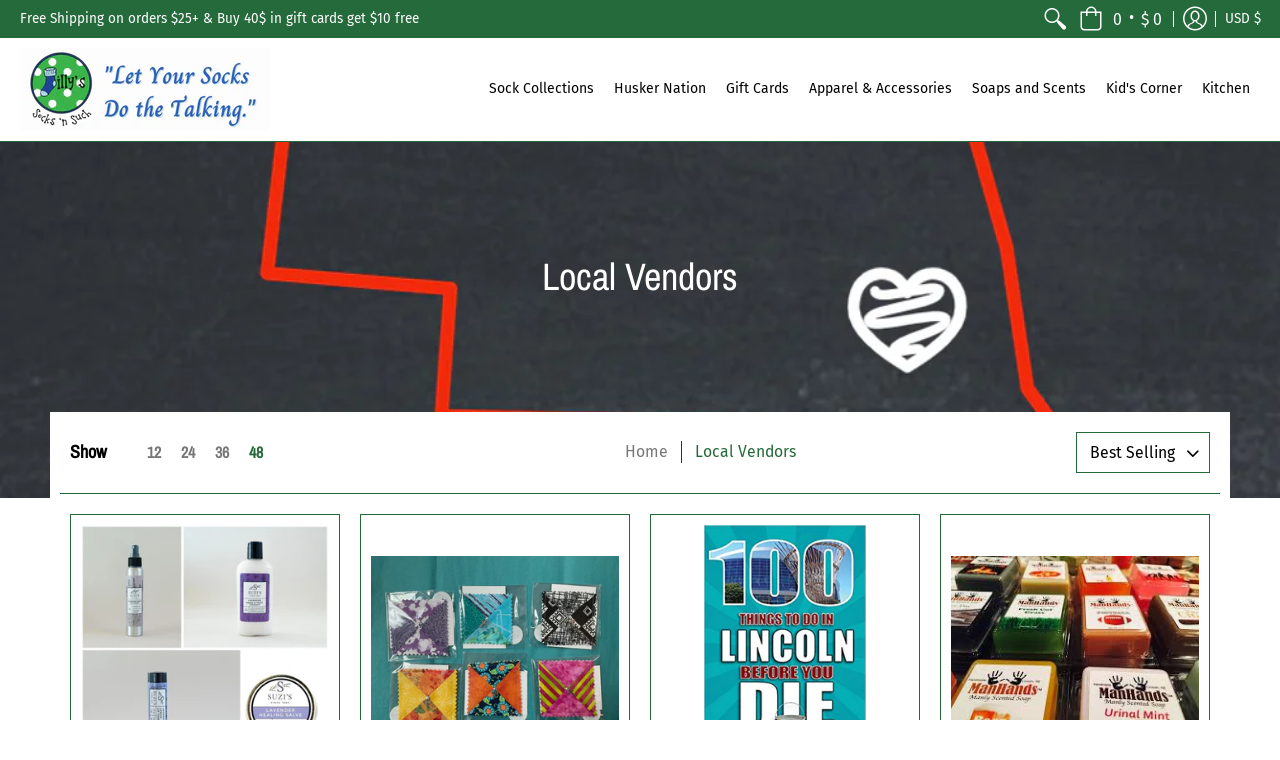

--- FILE ---
content_type: text/html; charset=utf-8
request_url: https://jillyssocks.com/collections/local-vendors
body_size: 85202
content:
<!doctype html>
<html lang="en" class="fonts-loading">
  <head><!--Content in content_for_header -->
<!--LayoutHub-Embed--><link rel="stylesheet" type="text/css" href="data:text/css;base64," media="all">
<!--LH--><!--/LayoutHub-Embed--><!-- Start of Booster Apps Seo-0.1-->
<title>Local Vendors | Jilly&#39;s Socks &#39;n Such</title><meta name="description" content="" /><script type="application/ld+json">
  {
    "@context": "https://schema.org",
    "@type": "Organization",
    "name": "Jilly\u0026#39;s Socks \u0026#39;n Such",
    "url": "https://jillyssocks.com",
    "description": "Novelty Socks, Women's Accessories, Scarves, Hats, Purses, Socks, Fun Socks, Women's Socks, Mens Gifts, Gifts, Fun, Colorful Socks, Fun Socks, Mens Socks,\r\nCrazy Socks, Unique Gifts, One of a Kind Gifts, Crazy Gift, Mens, Womens","image": "https://jillyssocks.com/cdn/shop/t/22/assets/logo.png?v=2125",
      "logo": "https://jillyssocks.com/cdn/shop/t/22/assets/logo.png?v=2125","sameAs": ["https://facebook.com/jillyssocks/", "https://instagram.com/jillyssocks/"],
    "telephone": "402 580-3429",
    "address": {
      "@type": "PostalAddress",
      "streetAddress": "3900 Old Cheney Rd., Suite #204",
      "addressLocality": "Lincoln",
      "addressRegion": "Nebraska",
      "postalCode": "68516",
      "addressCountry": "United States"
    }
  }
</script>

<script type="application/ld+json">
  {
    "@context": "https://schema.org",
    "@type": "WebSite",
    "name": "Jilly\u0026#39;s Socks \u0026#39;n Such",
    "url": "https://jillyssocks.com",
    "potentialAction": {
      "@type": "SearchAction",
      "query-input": "required name=query",
      "target": "https://jillyssocks.com/search?q={query}"
    }
  }
</script>
<!-- end of Booster Apps SEO -->

<meta charset="utf-8">
<meta http-equiv="X-UA-Compatible" content="IE=edge,chrome=1">
<meta name="viewport" content="width=device-width,initial-scale=1.0,maximum-scale=1"><meta name="theme-color" content="#246a39">
<title>Local Vendors | Jilly&#39;s Socks &#39;n Such</title><link rel="canonical" href="https://jillyssocks.com/collections/local-vendors" /><link rel="shortcut icon" href="//jillyssocks.com/cdn/shop/files/JILLYS-LOGO-copyBLACK_32x32.png?v=1613678614" type="image/png"><link rel="preload" href="//jillyssocks.com/cdn/shop/t/22/assets/styles.min.css?v=74232282498950795091601932112" as="style">
<link rel="preload" href="//jillyssocks.com/cdn/shop/t/22/assets/script.initial.js?v=55738552683504843911601932110" as="script">
<link rel="preload" href="//jillyssocks.com/cdn/shop/t/22/assets/script.jquery.js?v=35610845562820878421601932110" as="script">
<link rel="preload" href="//jillyssocks.com/cdn/shop/t/22/assets/script.swiper.js?v=159884672470213990451601932111" as="script">
<link rel="preload" href="//jillyssocks.com/cdn/shop/t/22/assets/script.min.js?v=132690929488679817421601932111" as="script">

<link rel="preconnect" href="https://cdn.shopify.com">
<link rel="preconnect" href="https://fonts.shopifycdn.com"><style>
  	
  @font-face {
  font-family: "Archivo Narrow";
  font-weight: 400;
  font-style: normal;
  font-display: swap;
  src: url("//jillyssocks.com/cdn/fonts/archivo_narrow/archivonarrow_n4.5c3bab850a22055c235cf940f895d873a8689d70.woff2") format("woff2"),
       url("//jillyssocks.com/cdn/fonts/archivo_narrow/archivonarrow_n4.ea12dd22d3319d164475c1d047ae8f973041a9ff.woff") format("woff");
}

  @font-face {
  font-family: "Fira Sans";
  font-weight: 400;
  font-style: normal;
  font-display: swap;
  src: url("//jillyssocks.com/cdn/fonts/fira_sans/firasans_n4.2bbe25c7eff81f2190328b1f4c09fff694a30391.woff2") format("woff2"),
       url("//jillyssocks.com/cdn/fonts/fira_sans/firasans_n4.3080da6df53473deabf85f231151766e88fe58e5.woff") format("woff");
}

    
  @font-face {
    font-family: 'Red_Plug_Design_v4';
    src:  
      url(//jillyssocks.com/cdn/shop/t/22/assets/Red_Plug_Design_v4.woff2?v=47155164934155377441601932110) format('woff2'),
      url(//jillyssocks.com/cdn/shop/t/22/assets/Red_Plug_Design_v4.woff?v=62137811575620235211601932109) format('woff');
    font-display: swap;
    font-weight: normal;
    font-style: normal;
  }
  
  :root {
    
    /* DEFAULT COLORS */

	--white:#fff;
    --black:#000;
    --body_font_color:#000000;
    --body_font_color_05:rgba(0, 0, 0, 0.05);
    --body_font_color_25:rgba(0, 0, 0, 0.25);
    --body_font_color_50:rgba(0, 0, 0, 0.5);
    --body_font_color_lighten_15:#262626;
    --body_font_color_darken_10:#000000;
    --body_font_hover_color:#000000;
    --headline_font_color:#000000;
    --headline_font_color_00:rgba(0, 0, 0, 0.0);
    --headline_font_color_05:rgba(0, 0, 0, 0.05);
    --headline_font_color_08:rgba(0, 0, 0, 0.08);
    --button_color:#246a39;
    --button_color_25:rgba(36, 106, 57, 0.25);
    --button_color_lighten_30:#5fc87e;
    --button_color_darken_15:#11311a;
    --hover_button_color:#246a39;
    --line_color:#246a39;
    --line_color_05:rgba(36, 106, 57, 0.05);
    --line_color_darken_10:#174425;
    --error_color:#2ba933;
    --error_color_00:rgba(43, 169, 51, 0.0);
    --error_color_75:rgba(43, 169, 51, 0.75);
    --section_color_primary:#246a39;
    --section_color_secondary:#246a39;
    --badge_color:#246a39;
    --badge_background_color:#ffffff;
    --a11ygrey:#767676;
    
    /* DEFAULT FONTS */

    --headline_font:"Archivo Narrow", sans-serif;
    --headline_font_fallback:sans-serif;
    --headline_font_weight:400;
  	--headline_font_weight_bold:700;
  	--headline_font_weight_medium:500;
  	--headline_font_style:normal;

    --body_font:"Fira Sans", sans-serif;
    --body_font_fallback:sans-serif;        
    --body_font_weight:400;
    --body_font_weight_bold:700;
    --body_font_weight_medium:500;
  	--body_font_style:;
    
    /* DEFAULT ICONS */

    --icon_font:'Red_Plug_Design_v4';

    --square_solid: '\e900';
    --square_crossed: '\e905'; 
    --x_only: '\e928';
    --check: '\e91a';

    --box: '\e901';
    --box_check: '\e907';

    --circle: '\e903';
    --circle_check: '\e90f';

    --menu_plus: '\e904';
    --menu_minus: '\e925';
    --menu_times: '\e90c';

    --arrow_down: '\e91c';
    --arrow_left: '\e91d';
    --arrow_right: '\e91e';
    --arrow_up: '\e91f';

    --rss: '\e927';
    --play: '\e940';
    --threed: '\e911';
    --bag: '\e917';
    --cart: '\e902';
    --search: '\e918';
    --account:'\e919';

    --pen: '\e920';
    --pencil: '\e921';
    --edit: '\e922';
    --pencil_ruler: '\e945';
    --fire: '\e95a';
    --cloud: '\e97b';
    --cloud_check: '\e98f';
    --shield: '\e9a1';
    --shield_check: '\e9a4';
    --shield_star: '\e9ac';
    --lock: '\e9b4';
    --lock_encrypt: '\e9ae';
    --gear: '\e9c5';
    --wrench: '\e9c6';
    --screwdriver: '\e9c8';
    --hammer: '\e9c9';
    --hammer_wrench: '\e9cb';
    --wrench_screwdriver: '\e9cc';
    --axe: '\e9ce';
    --trash: '\e9d8';
    --leaf: '\ec9b';
    --recycle: '\e9d7';
    --star: '\e9e9';
    --envelope: '\e9f2';
    --envelope_open: '\e9f3';
    --envelope_letter: '\e9f4';
    --paper_plane: '\e9f9';
    --binoculars: '\ea10';
    --file_text: '\ea22';
    --clipboard_text: '\ea42';
    --clipboard_paper: '\ea44';
    --newsletter: '\ea53';
    --certificate_vert: '\ea57';
    --certificate_horiz: '\ea58';
    --medal: '\ea59';
    --trophy: '\ea5e';
    --ticket: '\ea83';
    --megaphone: '\ea84';
    --camera: '\ea98';
    --bookmark: '\eaa9';
    --user_chat: '\eaba';
    --support: '\eac1';
    --shirt: '\eb02';
    --tank_top: '\eb03';
    --tag: '\eb32';
    --tag_text: '\eb33';
    --credit_card: '\eb36';
    --telephone: '\eb60';
    --telephone_answer: '\eb4d';
    --map: '\eb70';
    --map_marker: '\eb65';
    --map_marker_check: '\eb6a';
    --calendar: '\eb73';
    --smartphone: '\eba6';
    --monitor: '\ebc5';
    --power: '\ebd4';
    --lamp_bright: '\ebda';
    --bubble_text: '\ec0c';
    --bubble_two: '\ec10';
    --bubble_shiny: '\ec12';
    --bubble_chat: '\ec13';
    --heart: '\ec2e';
    --gift: '\ec51';
    --crown: '\ec59';
    --diamond: '\ec5d';
    --diamond_shield: '\ec5c';
    --weight_kg: '\ec75';
    --weight_lb: '\ec76';
    --weight_oz: '\ec77';
    --platter: '\ec7c';
    --piggy_bank: '\eb37';
    --rocket: '\eca8';
    --hand_truck: '\ecb1';
    --truck: '\ecd7';
    --truck_check: '\ecda';
    --box_ship: '\eb1a';
    --cube_ship: '\ed00';
    --cube_return: '\ed05';
    --ghost: '\ed41';
    --witch_hat: '\ed45';
    --halloween: '\ed46';
    --snowman: '\ed47';
    --christmas_tree: '\ed48';
    --easter_egg: '\ed49';
    --bell: '\ed55';
    --volume: '\ed5b';
    --return: '\ed8c';
    --sync: '\ed8d';
    --history: '\ed9a';
    --alarm: '\eda5';
    --pleased: '\ed26';
    --smiley: '\ed1c';
    --horns: '\ef04';
    --thumbs_up: '\edca';
    --thumbs_up_fb: '\edcc';
    --warning_triangle: '\ee23';
    --warning_octagon: '\ee25';
    --stop: '\ee24';
	--facebook: '\e94d';
    --google_plus: '\e94e';
    --instagram: '\e94f';
    --pinterest: '\e952';
    --tumblr: '\e954';
    --twitter: '\e955';
    --vimeo: '\e956';
    --youtube: '\e958';
    
    /* DEFAULT SIZES */
  
	--base:18px;
    --xx_small:calc(var(--base) * 0.75);	/* p  / 12 */
    --x_small:calc(var(--base) * 0.875);	/* h6 / 14 */
    --small:var(--base);					/* h5 / 16 */
    --medium:calc(var(--base) * 1.125);		/* h4 / 18 */
    --large:calc(var(--base) * 1.625);		/* h3 / 26 */
    --x_large:calc(var(--base) * 2.125);	/* h2 / 34 */
    --xx_large:calc(var(--base) * 3);		/* h1 / 48 */
    --jumbo:calc(var(--base) * 4);			/* Icons / 56 */

    --master_spacing:20px;
    --swatches:36px;

  }
  
  
  

  

  .badge {
    height:36px;
    padding:4px;
    width:36px;
  }
  
  

  .placeholder-svg-background {background-image:url('data:image/svg+xml,%3Csvg xmlns=%22http://www.w3.org/2000/svg%22 viewBox=%220 0 1052 400%22%3E%3Cpath d=%22M103 177.9c0-.3-.2-.5-.4-.7-.2-.2-.5-.2-.8-.2l-13.4 3.1c-.3.1-.6.3-.7.6l-.7 2c-.7 1.9-2.6 2.6-3.6 2.9-1.2.3-2.5.6-3.8.9-6.3 1.5-14.1 3.3-21.4 6.6-6.8-6.3-12.7-11.1-15.7-13.5-.5-.4-1.2-.6-1.8-.5-.6.1-1.1.4-1.5.8-.5.3-2.1 1.5-2.8 3.7-2.9 9.4 1.8 15.3 7 19.9-4.9 5.5-8.1 12.9-8.1 22.9 0 36.1 20.1 42.8 33.4 47.3 8.1 2.7 12.7 4.5 12.7 9.6 0 5.4-5.4 7.2-12.8 9.7-14.1 4.7-33.3 11.1-33.3 47.2 0 10.2 3.3 17.7 8.4 23.2-5.3 4.6-10.2 10.6-7.3 20.1.7 2.2 2.2 3.3 2.8 3.7.4.4.9.7 1.5.8h.3c.5 0 1.1-.2 1.5-.5 3.1-2.4 9.2-7.4 16.1-13.9 7.2 3.2 14.9 5 21 6.4 1.4.3 2.6.6 3.8.9 1.1.3 2.9 1 3.6 2.9l.7 2c.1.3.4.6.7.6l13.4 3.1h.2c.2 0 .4-.1.6-.2.2-.2.4-.4.4-.7 6.9-50.3.2-77.3-3.8-93.4-1.3-5.3-2.3-9.2-2.3-12.1s.9-6.8 2.3-12.1c4.1-15.9 10.7-42.8 3.8-93.1zm-64.8 6.4c.5-1.8 2-2.6 2-2.7l.3-.3c.1-.1.2-.2.3-.2.1 0 .2 0 .3.1 2.8 2.3 8.5 6.8 15 12.8-4.2 2.1-8.1 4.7-11.5 8-6.5-5.7-8.4-11-6.4-17.7zm3 201.6c-.1.1-.3.1-.3.1-.1 0-.2 0-.3-.2l-.3-.3s-1.5-.9-2-2.7c-2.1-6.9-.1-12.1 6.8-18.1 3.4 3.3 7.4 5.8 11.6 7.9-6.8 6.3-12.5 11-15.5 13.3zM95 283.3c0 3.2 1 7.1 2.3 12.6 3.9 15.8 10.5 42.3 3.9 91.5l-11.8-2.7-.5-1.5c-.7-2-2.6-3.5-5-4.2-1.2-.3-2.5-.6-3.9-.9-16-3.7-42.8-10-42.8-37.9 0-34.6 18.5-40.8 32-45.3 7.6-2.5 14.2-4.7 14.2-11.6 0-6.8-6.5-8.9-14.1-11.5-13.5-4.5-32.1-10.7-32.1-45.4 0-27.9 26.8-34.2 42.8-37.9 1.4-.3 2.7-.6 3.9-.9 2.5-.6 4.3-2.1 5-4.2l.5-1.5 11.8-2.7c6.6 49.3 0 75.7-3.9 91.5-1.3 5.5-2.3 9.4-2.3 12.6z%22/%3E%3Cpath d=%22M96 372c-1.6 0-2.5 2.8-2.5 5.6s.8 5.6 2.5 5.6 2.5-2.8 2.5-5.6-.9-5.6-2.5-5.6zm0 10.2c-.6 0-1.5-1.8-1.5-4.6s.9-4.6 1.5-4.6 1.5 1.8 1.5 4.6-.9 4.6-1.5 4.6zm0-187.5c1.6 0 2.5-2.8 2.5-5.6s-.8-5.6-2.5-5.6-2.5 2.8-2.5 5.6c0 2.9.9 5.6 2.5 5.6zm0-10.1c.6 0 1.5 1.8 1.5 4.6s-.9 4.6-1.5 4.6-1.5-1.8-1.5-4.6.9-4.6 1.5-4.6zM83.5 296.7c-18.6.8-43.3 5.7-43.3 40.1 0 10.6 3.2 19 9.4 24.8 5 4.7 14.3 9.9 31 9.9 1.8 0 3.6-.1 5.6-.2 6.5-.4 11.9-4.9 13.4-11.1 1.6-6.5 6.1-29.8-4.5-56-1.9-4.7-6.6-7.6-11.6-7.5zm-42.3 40.1c0-33.2 23.8-38.2 41.9-39-.1.2-.2.3-.2.6.2 4.8.4 9.3.6 13.7-.1 23.6-15.1 33.9-28.4 43-2 1.4-3.9 2.6-5.7 4-.2.2-.4.4-.4.6-5.2-5.6-7.8-13.3-7.8-22.9zm8.9 24c.2 0 .3-.1.4-.2 1.8-1.3 3.6-2.6 5.6-3.9 10.8-7.4 23.8-16.3 28-33.3.4 5.8.8 11.1 1.1 15.7-4.8 8.6-12.2 17.7-22.6 27.8-.3.2-.3.6-.3.9-4.5-1.5-8.7-3.7-12.2-6.9.1-.1.1-.1 0-.1zm36 9.5c-5.5.4-14 .3-22-2 9.5-9.3 16.5-17.8 21.4-25.8 1.4 16.4 2.6 26.8 2.6 26.9 0 .2.1.4.2.5-.7.3-1.4.4-2.2.4zm12.5-10.4c-1.1 4.5-4.3 7.9-8.5 9.5v-.2c0-.1-1.4-11.8-2.9-30-.6-7.5-1.3-16.7-1.8-27.3v-.6c0-.1 0-.2-.1-.2-.2-4.1-.4-8.4-.5-12.9 0-.2-.1-.3-.2-.5 4.1.3 7.8 2.9 9.4 6.8 10.7 25.9 6.2 49 4.6 55.4zm1-153c-1.6-6.2-7-10.7-13.4-11.1-20.3-1.3-31.1 4.6-36.6 9.7-6.2 5.8-9.4 14.2-9.4 24.8 0 34.3 24.7 39.3 43.3 40.1h.5c4.8 0 9.3-3 11.1-7.5 10.6-26.2 6.1-49.5 4.5-56zM81 196.6c1.9 0 3.6.1 5.1.2.8.1 1.6.2 2.4.4-.2.2-.3.4-.3.6 0 .1-1.2 10.5-2.6 26.9-4.9-8.1-12-16.5-21.4-25.8-.1-.1-.1-.1-.2-.1 5.8-1.7 11.9-2.2 17-2.2zm-39.8 33.7c0-9.6 2.6-17.3 7.8-22.8 0 .3.1.6.4.8 1.7 1.3 3.5 2.5 5.4 3.8 13.6 9.4 29.1 20.1 28.1 45.6-.2 4.2-.2 7.3-.3 11.2 0 .2.1.3.1.5-18.1-.9-41.5-6.1-41.5-39.1zm43.2 39.1c.1-.1.2-.3.2-.5 0-3.9.1-7 .3-11.2 1-26.6-15.6-38.1-29-47.3-1.9-1.3-3.6-2.5-5.3-3.7-.2-.1-.4-.2-.6-.2l.2-.2c3.5-3.3 7.8-5.5 12.3-7-.2.4-.1.8.2 1.1 10.4 10.2 17.8 19.3 22.7 28.1 3 5.4 4.7 10.3 5.1 14.6.6 7.1 1.2 13 2 20.4 0 .4.4.8.8.8-1.9 3-5.3 4.9-8.9 5.1zm10-7.5c-.7-6.8-1.3-12.5-1.9-19.1-.4-4.5-2.2-9.6-5.2-15.1 1.4-18 2.8-29.6 2.8-29.7v-.3c4.2 1.6 7.4 5 8.5 9.5 1.6 6.3 6 29.1-4.2 54.7zM204.6 71.5c16 0 29.1-13 29.1-29.1s-13-29.1-29.1-29.1-29.1 13-29.1 29.1 13.1 29.1 29.1 29.1zm0-57.1c15.5 0 28.1 12.6 28.1 28.1 0 15.5-12.6 28.1-28.1 28.1S176.5 58 176.5 42.5c0-15.5 12.6-28.1 28.1-28.1z%22/%3E%3Cpath d=%22M227.5 42.7c0 .3.2.5.5.5h3.1c.3 0 .5-.2.5-.5s-.2-.5-.5-.5H228c-.3 0-.5.3-.5.5zm-49.4.5h3.1c.3 0 .5-.2.5-.5s-.2-.5-.5-.5h-3.1c-.3 0-.5.2-.5.5s.2.5.5.5zm26.2 22.2c-.3 0-.5.2-.5.5V69c0 .3.2.5.5.5s.5-.2.5-.5v-3.1c0-.3-.2-.5-.5-.5zm0-45.9c.3 0 .5-.2.5-.5v-3.1c0-.3-.2-.5-.5-.5s-.5.2-.5.5V19c0 .3.2.5.5.5zm12.4 42.9c-.1-.2-.4-.3-.7-.2-.2.1-.3.4-.2.7l1.6 2.7c.1.2.3.2.4.2.1 0 .2 0 .2-.1.2-.1.3-.4.2-.7l-1.5-2.6zm-24.2-39.9c.1.2.3.2.4.2.1 0 .2 0 .2-.1.2-.1.3-.4.2-.7l-1.6-2.7c-.1-.2-.4-.3-.7-.2-.2.1-.3.4-.2.7l1.7 2.8zm-8.3 31.1l-2.8 1.6c-.2.1-.3.4-.2.7.1.2.3.2.4.2.1 0 .2 0 .2-.1l2.8-1.6c.2-.1.3-.4.2-.7 0-.1-.4-.2-.6-.1zm40.6-22.3c.1 0 .2 0 .2-.1l2.8-1.6c.2-.1.3-.4.2-.7-.1-.2-.4-.3-.7-.2l-2.8 1.6c-.2.1-.3.4-.2.7.1.2.3.3.5.3zm3 24l-2.8-1.6c-.2-.1-.5-.1-.7.2-.1.2-.1.5.2.7l2.8 1.6c.1 0 .2.1.2.1.2 0 .3-.1.4-.2.2-.4.2-.7-.1-.8zm-46.4-25.7l2.8 1.6c.1 0 .2.1.2.1.2 0 .3-.1.4-.2.1-.2.1-.5-.2-.7l-2.8-1.6c-.2-.1-.5-.1-.7.2s.1.5.3.6zm11.8 32.6c-.2-.1-.5-.1-.7.2l-1.6 2.8c-.1.2-.1.5.2.7.1 0 .2.1.2.1.2 0 .3-.1.4-.2l1.6-2.8c.2-.4.1-.7-.1-.8zM216 22.7c.1 0 .2.1.2.1.2 0 .3-.1.4-.2l1.6-2.8c.1-.2.1-.5-.2-.7-.2-.1-.5-.1-.7.2l-1.6 2.8c0 .1.1.4.3.6zm-12.9 19.1s.1 0 .1.1c-.1.2-.1.5-.1.7l1.4 11.2c.1 1.1.4 2.2.9 3.2l.9 1.9c.1.2.3.3.5.3h.1c.2 0 .4-.2.4-.4l.3-2.1c.2-1.1.2-2.4.1-3.6l-1.2-10h13.2c2 0 4 0 5.9-.5.2-.1.4-.1.4-.4 0-.2-.2-.4-.4-.4-1.9-.5-3.9-.7-5.9-.7h-14c-.3-.3-.7-.4-1.2-.3-.3 0-.5.1-.7.3 0 0 0-.1-.1-.1l-18.1-14.8c-.2-.2-.5-.1-.7.1-.2.2-.1.5.1.7l18.1 14.8zm16.5.4c1.1 0 2.2-.2 3.3 0-1.1.2-2.2 0-3.3 0h-13.4 13.4z%22/%3E%3Cpath d=%22M211.3 38.3c.3 0 .5-.2.5-.5V27c0-.3-.2-.5-.5-.5s-.5.2-.5.5v10.9c0 .2.2.4.5.4zm-3-2.1c.3 0 .5-.2.5-.5v-6.5c0-.3-.2-.5-.5-.5s-.5.2-.5.5v6.5c0 .2.2.5.5.5zm-57.7-2h5.9c.3 0 .5-.2.5-.5s-.2-.5-.5-.5h-5.9c-.3 0-.5.2-.5.5s.2.5.5.5zm-8.1 5h2.4c.3 0 .5-.2.5-.5s-.2-.5-.5-.5h-2.4c-.3 0-.5.2-.5.5s.3.5.5.5zm13.1 4.5c0 .3.2.5.5.5h2.8c.3 0 .5-.2.5-.5s-.2-.5-.5-.5h-2.8c-.2 0-.5.3-.5.5zm-13.8 6.5h4c.3 0 .5-.2.5-.5s-.2-.5-.5-.5h-4c-.3 0-.5.2-.5.5s.2.5.5.5zm6.9 0h1.5c.3 0 .5-.2.5-.5s-.2-.5-.5-.5h-1.5c-.3 0-.5.2-.5.5s.3.5.5.5zm-34.9-16h5.9c.3 0 .5-.2.5-.5s-.2-.5-.5-.5h-5.9c-.3 0-.5.2-.5.5s.2.5.5.5zm-6.4 0h2.1c.3 0 .5-.2.5-.5s-.2-.5-.5-.5h-2.1c-.3 0-.5.2-.5.5s.3.5.5.5zm-11.3 0h5.3c.3 0 .5-.2.5-.5s-.2-.5-.5-.5h-5.3c-.3 0-.5.2-.5.5s.2.5.5.5zm20.4 9.5c0 .3.2.5.5.5h7.7c.3 0 .5-.2.5-.5s-.2-.5-.5-.5H117c-.3 0-.5.3-.5.5zm-4.8.5h2c.3 0 .5-.2.5-.5s-.2-.5-.5-.5h-2c-.3 0-.5.2-.5.5s.3.5.5.5zm-11.8 5.5c0 .3.2.5.5.5h5.5c.3 0 .5-.2.5-.5s-.2-.5-.5-.5h-5.5c-.3 0-.5.3-.5.5zM83.3 34.2h5.1c.3 0 .5-.2.5-.5s-.2-.5-.5-.5h-5.1c-.3 0-.5.2-.5.5s.3.5.5.5zm9 4h4.1c.3 0 .5-.2.5-.5s-.2-.5-.5-.5h-4.1c-.3 0-.5.2-.5.5s.3.5.5.5zm-9.5 1h2.4c.3 0 .5-.2.5-.5s-.2-.5-.5-.5h-2.4c-.3 0-.5.2-.5.5s.2.5.5.5zm-9.2-1h4.1c.3 0 .5-.2.5-.5s-.2-.5-.5-.5h-4.1c-.3 0-.5.2-.5.5s.2.5.5.5zm14 11.5c0 .3.2.5.5.5h1.5c.3 0 .5-.2.5-.5s-.2-.5-.5-.5h-1.5c-.3 0-.5.3-.5.5z%22/%3E%3Cpath d=%22M54.8 56.8v-.3c0-.1-.2-.3-.2-.3h5.2v1.5c0 1.3 1 2.5 2.3 2.5h6.7c1.3 0 2-1.2 2-2.5v-1.4h57v1.3c0 1.3 1.2 2.5 2.5 2.5h6.7c1.3 0 2.8-1.2 2.8-2.5v-1.5h28.5c.5 3 3.1 6 6.4 6h3.3c5.3 7 13.5 12.1 22.9 13.2.4 1.7 1.9 3 3.7 3s3.4-1.4 3.7-3.1c9.5-1.1 17.7-6 23-13.4.2.1.3.3.5.3h3.4c2.8 0 5.2-2 6.1-5H283l79.2.1c2.2 0 4.4-.6 6.3-1.8 4.5-3 10-7.5 10-12.6s-5.4-9.7-10-12.6c-1.9-1.2-4-1.8-6.3-1.8l-120.5.1c-.5-3.1-3.1-5.4-6.4-5.4h-3.8c-.1 0-.2-.1-.3-.1-6-8.2-15.7-13.5-26.7-13.5-10.9 0-20.6 5.6-26.6 13.6h-3.3c-2.8 0-5.2 2-6.1 4h-28.8V26c0-1.3-1.4-2.8-2.8-2.8h-6.7c-1.3 0-2.5 1.4-2.5 2.8v1.3h-57V26c0-1.3-.6-2.8-2-2.8H62c-1.3 0-2.3 1.4-2.3 2.8v1.2h-5V27c0-3.3-2.8-5.7-6.1-5.7H31.2c-3.3 0-6.4 2.4-6.4 5.7v29.8c0 3.3 3.1 5.5 6.4 5.5h17.5c3.3-.1 6.1-2.3 6.1-5.5zm149.8 20.4c-1.2 0-2.3-.8-2.7-1.9.9.1 1.8.1 2.7.1s1.8 0 2.7-.1c-.4 1.1-1.4 1.9-2.7 1.9zM367.4 32c3.4 2.2 9.1 6.6 9.1 11 0 2.8-2.3 5.4-4.8 7.6-.1-.1-.2-.4-.4-.4h-7.1c-.3 0-.5.2-.5.5s.2.5.5.5h6.6c-1.2 1-2.3 1.9-3.3 2.6-1.5 1-3.3 1.6-5.2 1.6l-120.4.1V35.2h2.7c.3 0 .5-.2.5-.5s-.2-.5-.5-.5h-2.7v-3.7h120.4c1.7 0 3.5.5 5.1 1.5zm-132-6.8c2.5 0 4.4 1.8 4.4 4.2v25.9c0 2.5-2 4.8-4.4 4.8h-2.8c3.2-5 5-11.1 5-17.5s-1.8-12.5-5-17.5h2.8zm-30.8-13.7c17.1 0 31 13.9 31 31s-13.9 31-31 31-31-13.9-31-31 13.9-31 31-31zm-30 13.7h2c-3.2 5-5 11.1-5 17.5s1.8 12.5 5 17.5h-2c-2.5 0-4.9-2.4-4.9-4.8V29.5c.1-2.5 2.5-4.3 4.9-4.3zm-6.8 4v20h-2.3c-.3 0-.5.2-.5.5s.2.5.5.5h2.3v4h-28v-25h28zm-30 28.6c0 .2-.2.4-.4.4h-7.1c-.2 0-.4-.2-.4-.4V25.7c0-.2.2-.4.4-.4h7.1c.2 0 .4.2.4.4v32.1zm-10-28.4v7.9h-4.1c-.3 0-.5.2-.5.5s.2.5.5.5h4.1v16.1h-57v-25h57zm-58 28.4c0 .2-.2.4-.4.4h-7.1c-.2 0-.4-.2-.4-.4V25.7c0-.2.2-.4.4-.4h7.1c.2 0 .4.2.4.4v32.1zm-10-3.6H49c-1.9 0-3.2-1.4-3.2-3.2v-5.6c0-.1-.2-.1-.2-.1h7.2v2.6c0 .6.4 1 1 1s1-.4 1-1v-12c0-.6-.4-1-1-1s-1 .4-1 1v2.3h-7v-5.5c0-1.8 1.4-3.5 3.2-3.5h10.8v25zm-16-21.5v5.5h-13V27.4c0-.7.5-1.1 1.2-1.1h15.9c.7 0 1.3 0 1.3 1H49c-3-.1-5.2 2.5-5.2 5.4zm-13.4 7.5h22.4v3H30.4c-.4 0-.6-.6-.6-1v-.8c0-.3.2-1.2.6-1.2zm.4 5h12.9s.1 0 .1.1V51c0 3 2.3 5.2 5.2 5.2h.2c0 1-.6 1-1.3 1H32c-.7 0-1.2-.1-1.2-.9V45.2zm-4 11.6V27c0-2.2 2.2-3.7 4.4-3.7h17.5c2.2 0 4.1 1.6 4.1 3.7v.3h-2.6c0-1-1.1-2-2.3-2H32c-1.3 0-2.2.8-2.2 2.1v11.5c-1 .3-2 1.4-2 2.6v.8c0 1.3 1 2.3 2 2.6v11.5c0 1.3.9 1.9 2.2 1.9h15.9c1.3 0 2.3-1 2.3-2h2.4s.1.2.1.3v.3c0 2.2-1.9 3.5-4.1 3.5H31.2c-2.2-.2-4.4-1.5-4.4-3.6z%22/%3E%3Cpath d=%22M246.9 51.2h5.9c.3 0 .5-.2.5-.5s-.2-.5-.5-.5h-5.9c-.3 0-.5.2-.5.5s.2.5.5.5zm25.5 0h3.9c.3 0 .5-.2.5-.5s-.2-.5-.5-.5h-3.9c-.3 0-.5.2-.5.5s.3.5.5.5zm5.8-4.5c0 .3.2.5.5.5h2.4c.3 0 .5-.2.5-.5s-.2-.5-.5-.5h-2.4c-.2 0-.5.3-.5.5zm-22.4-5.5h5.3c.3 0 .5-.2.5-.5s-.2-.5-.5-.5h-5.3c-.3 0-.5.2-.5.5s.3.5.5.5zm16.4-.5c0 .3.2.5.5.5h7.2c.3 0 .5-.2.5-.5s-.2-.5-.5-.5h-7.2c-.3 0-.5.3-.5.5zm38.3-5.5h5.9c.3 0 .5-.2.5-.5s-.2-.5-.5-.5h-5.9c-.3 0-.5.2-.5.5s.3.5.5.5zm47.9 16h2.3c.3 0 .5-.2.5-.5s-.2-.5-.5-.5h-2.3c-.3 0-.5.2-.5.5s.2.5.5.5zm-7.9-5h-2.4c-.3 0-.5.2-.5.5s.2.5.5.5h2.4c.3 0 .5-.2.5-.5s-.2-.5-.5-.5zm13.1-5h4.1c.3 0 .5-.2.5-.5s-.2-.5-.5-.5h-4.1c-.3 0-.5.2-.5.5s.2.5.5.5zm-4.1-6h1.5c.3 0 .5-.2.5-.5s-.2-.5-.5-.5h-1.5c-.3 0-.5.2-.5.5s.2.5.5.5zm-14.6 0h8.9c.3 0 .5-.2.5-.5s-.2-.5-.5-.5h-8.9c-.3 0-.5.2-.5.5s.2.5.5.5zm-11.7 0h2.8c.3 0 .5-.2.5-.5s-.2-.5-.5-.5h-2.8c-.3 0-.5.2-.5.5s.2.5.5.5zm-52.6 15.5c0 .3.2.5.5.5h2.3c.3 0 .5-.2.5-.5s-.2-.5-.5-.5h-2.3c-.3 0-.5.3-.5.5zm34.8 0c0 .3.2.5.5.5h2.3c.3 0 .5-.2.5-.5s-.2-.5-.5-.5h-2.3c-.3 0-.5.3-.5.5zm-17-4c0 .3.2.5.5.5h2.3c.3 0 .5-.2.5-.5s-.2-.5-.5-.5h-2.3c-.3 0-.5.3-.5.5zm-2.6-5.5h4.5c.3 0 .5-.2.5-.5s-.2-.5-.5-.5h-4.5c-.3 0-.5.2-.5.5s.3.5.5.5zm41.5 9H335c-.3 0-.5.2-.5.5s.2.5.5.5h2.3c.3 0 .5-.2.5-.5s-.2-.5-.5-.5zm-2.3-3.5c0-.3-.2-.5-.5-.5h-2.4c-.3 0-.5.2-.5.5s.2.5.5.5h2.4c.3 0 .5-.2.5-.5zm-5.9-5.5h4.5c.3 0 .5-.2.5-.5s-.2-.5-.5-.5h-4.5c-.3 0-.5.2-.5.5s.2.5.5.5zm-38.9 5c1.7 0 3.2-1.4 3.2-3.2s-1.4-3.2-3.2-3.2-3.2 1.5-3.2 3.2 1.4 3.2 3.2 3.2zm0-4.4c.6 0 1.2.5 1.2 1.2s-.5 1.2-1.2 1.2-1.2-.6-1.2-1.2.5-1.2 1.2-1.2zm16.1 4.4c1.7 0 3.2-1.4 3.2-3.2s-1.4-3.2-3.2-3.2-3.2 1.4-3.2 3.2 1.5 3.2 3.2 3.2zm0-4.4c.6 0 1.2.5 1.2 1.2s-.5 1.2-1.2 1.2-1.2-.5-1.2-1.2.6-1.2 1.2-1.2zm16.2 4.4c1.7 0 3.2-1.4 3.2-3.2s-1.4-3.2-3.2-3.2-3.2 1.4-3.2 3.2 1.4 3.2 3.2 3.2zm0-4.4c.6 0 1.2.5 1.2 1.2s-.5 1.2-1.2 1.2c-.6 0-1.2-.5-1.2-1.2s.5-1.2 1.2-1.2zm13 1.2c0 1.7 1.4 3.2 3.2 3.2s3.2-1.4 3.2-3.2-1.4-3.2-3.2-3.2-3.2 1.5-3.2 3.2zm3.1-1.2c.6 0 1.2.5 1.2 1.2s-.5 1.2-1.2 1.2c-.6 0-1.2-.5-1.2-1.2s.6-1.2 1.2-1.2zM76.4 43.7c0 .3.2.5.5.5h4.7c.3 0 .5-.2.5-.5s-.2-.5-.5-.5h-4.7c-.2 0-.5.3-.5.5zm196.1-8.5h2.9c.3 0 .5-.2.5-.5s-.2-.5-.5-.5h-2.9c-.3 0-.5.2-.5.5s.3.5.5.5zm-66.5 280c-.2-.2-.5-.2-.7-.1-.2.2-.2.5-.1.7 1 1.2 2.1 2.3 3.2 3.3.1.1.2.1.3.1.1 0 .3-.1.4-.2.2-.2.2-.5 0-.7-1-.9-2.1-1.9-3.1-3.1zm59.6-21.8c0-5.2-1.1-10.2-3.3-14.8-.1-.2-.4-.4-.7-.2-.2.1-.4.4-.2.7 2.2 4.5 3.2 9.3 3.2 14.4 0 18.4-15 33.3-33.3 33.3-7.1 0-13.8-2.2-19.5-6.3-.2-.2-.5-.1-.7.1-.2.2-.1.5.1.7 5.9 4.2 12.8 6.5 20.1 6.5 18.9 0 34.3-15.4 34.3-34.4zm-6.9-18.9c.1.1.3.2.4.2.1 0 .2 0 .3-.1.2-.2.3-.5.1-.7-1-1.4-2-2.7-3.2-4-.2-.2-.5-.2-.7 0-.2.2-.2.5 0 .7 1.1 1.3 2.2 2.6 3.1 3.9zm-12.6-10.9c2.3 1.1 4.4 2.5 6.3 4.1.1.1.2.1.3.1.1 0 .3-.1.4-.2.2-.2.1-.5-.1-.7-2-1.7-4.2-3.1-6.5-4.2-.2-.1-.5 0-.7.2-.1.2 0 .5.3.7zm-48.2 29.8c0-18.4 15-33.3 33.3-33.3 3.2 0 6.5.5 9.5 1.4.3.1.5-.1.6-.3.1-.3-.1-.5-.3-.6-3.2-.9-6.5-1.4-9.8-1.4-18.9 0-34.3 15.4-34.3 34.3 0 2.1.2 4.3.6 6.3 0 .2.3.4.5.4h.1c.3-.1.5-.3.4-.6-.4-2-.6-4.1-.6-6.2zm1.6 10c-.1-.3-.4-.4-.6-.3-.3.1-.4.4-.3.6.7 2.3 1.7 4.6 2.9 6.7.1.2.3.3.4.3.1 0 .2 0 .2-.1.2-.1.3-.4.2-.7-1.2-2-2.1-4.2-2.8-6.5z%22/%3E%3Cpath d=%22M231.3 315c11.9 0 21.6-9.7 21.6-21.6s-9.7-21.6-21.6-21.6-21.6 9.7-21.6 21.6 9.7 21.6 21.6 21.6zm0-41.1c4.6 0 8.8 1.6 12.1 4.3l-10 12.1c-.2.2-.1.5.1.7.1.1.2.1.3.1.1 0 .3-.1.4-.2l10-12.1c4.1 3.6 6.7 8.8 6.7 14.7 0 10.8-8.8 19.6-19.6 19.6-4.5 0-8.6-1.5-11.9-4.1l10-12.1c.2-.2.1-.5-.1-.7-.2-.2-.5-.1-.7.1l-10 12.1c-1.2-1-2.2-2.1-3.1-3.4l.1-.1 19.4-23.5c.2-.2.1-.5-.1-.7-.2-.2-.5-.1-.7.1L215 304.2c-2-3.1-3.2-6.7-3.2-10.6-.1-11 8.7-19.7 19.5-19.7zm44.7 19.5c0 2.3.4 4.5 1.2 6.7.1.2.3.3.5.3h.2c.3-.1.4-.4.3-.6-.8-2-1.1-4.2-1.1-6.3 0-10 8.1-18.1 18.1-18.1 6.4 0 12.4 3.4 15.6 8.9.1.2.4.3.7.2.2-.1.3-.4.2-.7-3.4-5.8-9.7-9.4-16.5-9.4-10.6-.1-19.2 8.5-19.2 19zm19.2 18.2c-5.7 0-10.9-2.6-14.4-7.1-.2-.2-.5-.3-.7-.1-.2.2-.3.5-.1.7 3.7 4.7 9.2 7.4 15.2 7.4 10.6 0 19.1-8.6 19.1-19.1 0-1.3-.1-2.6-.4-3.9-.1-.3-.3-.4-.6-.4-.3.1-.4.3-.4.6.2 1.2.4 2.4.4 3.7 0 10-8.1 18.2-18.1 18.2zm99.6-44.4c0-.6-.4-1-1-1h-43c-.6 0-1 .4-1 1v53c0 .6.4 1 1 1h43c.6 0 1-.4 1-1v-53zm-1 52h-42v-51h42v51z%22/%3E%3Cpath d=%22M379.8 271.7c0-.3-.2-.5-.5-.5h-12c-.3 0-.5.2-.5.5v43c0 .3.2.5.5.5h12c.3 0 .5-.2.5-.5v-43zm-12 .5h11v42h-11v-42zm-142 36.9c.1.1.2.1.3.1.1 0 .3-.1.4-.2l18.3-22.3c.2-.2.1-.5-.1-.7s-.5-.1-.7.1l-18.3 22.3c-.1.2-.1.6.1.7zm85.5-53.5c.3 0 .5-.2.5-.5v-8.9l4.6.7c.3 0 .6-.1.6-.4 0-.3-.1-.5-.4-.6l-5.1-.8c-.1 0-.4 0-.5.1-.1.1-.2.2-.2.4v9.5c0 .3.2.5.5.5zm11.9-7.7l15.6 2.4h.1c.2 0 .5-.2.5-.4 0-.3-.1-.5-.4-.6l-15.6-2.4c-.3 0-.5.1-.6.4 0 .3.1.6.4.6zm16.1 60.4c-.3 0-.5.2-.5.5v26.3c0 .3.2.5.5.5s.5-.2.5-.5v-26.3c0-.3-.2-.5-.5-.5zm0-20.5c-.3 0-.5.2-.5.5v13.9c0 .3.2.5.5.5s.5-.2.5-.5v-13.9c0-.2-.2-.5-.5-.5zm-28-17.2c.3 0 .5-.2.5-.5v-9c0-.3-.2-.5-.5-.5s-.5.2-.5.5v9c0 .3.2.5.5.5zm-16.1 37.5c-3.2 0-6.2-1-8.7-2.8-.2-.2-.5-.1-.7.1-.2.2-.1.5.1.7 2.7 2 5.9 3 9.3 3 8.6 0 15.7-7 15.7-15.7 0-1.7-.3-3.4-.8-5-.1-.3-.4-.4-.6-.3-.3.1-.4.4-.3.6.5 1.5.8 3.1.8 4.7-.1 8.1-6.7 14.7-14.8 14.7zm0-30.3c-8.6 0-15.7 7-15.7 15.7 0 2.8.8 5.6 2.2 8 .1.2.3.2.4.2.1 0 .2 0 .3-.1.2-.1.3-.4.2-.7-1.4-2.3-2.1-4.9-2.1-7.5 0-8.1 6.6-14.7 14.7-14.7 4.3 0 8.4 1.9 11.2 5.2.2.2.5.2.7.1.2-.2.2-.5.1-.7-3-3.5-7.4-5.5-12-5.5zm-82.5 57.4c.3.1.6.2.9.2.7 0 1.5-.4 1.8-1.1.5-1 .1-2.2-.9-2.7s-2.2-.1-2.7.9-.1 2.2.9 2.7zm-.1-2.2c.2-.5.8-.7 1.3-.5.5.2.7.8.5 1.3-.2.5-.8.7-1.3.5-.5-.2-.7-.8-.5-1.3z%22/%3E%3Cpath d=%22M447.3 179.2h-11.5v-1.5c0-.6-.4-1.5-.9-1.5H135.2c-.6 0-1.5.9-1.5 1.5v7.5h-2.4c-.6 0-.6.4-.6.9v203.2c0 .6 0 .9.6.9h308.4c.6 0 1-.3 1-.9v-4.1h6.5c.6 0 1.5-.5 1.5-1V179.9c.1-.6-.8-.7-1.4-.7zm-311.5-1h298v7h-298v-7zm280 21.6h-1.3c-.3 0-.5.2-.5.5s.3.5.5.5l.4.2c.2 0 .4.3.6.3.1 0 .3-.5.3-.5v127h-.1c-.4 0-1.1.2-2.8 1.6-.2.2-.2.5-.1.7.1.1.2.2.4.2.1 0 .2 0 .3-.1 1.6-1.3 2.1-1.4 2.2-1.4v-.5.5h.1v59.6H178.6c2.6-3 2.2-7.2.3-10-1.8-2.6-4.8-4.5-9-5.7-1-.3-2.1-.5-3.1-.7-2-.4-4-.9-5.9-1.7-2.5-1.1-5.1-3.4-5.3-6.5 0-.5 0-1.1.1-1.7.1-1.5.3-3-.7-4.2-1.6-2-4.8-1.1-7.1.7l-.3.3c-1.7 1.4-3.6 2.9-5.6 2.4-.2 0-.1 0-.2.1-2.1 1.5-6.9 1.8-8.9.2v-50.3c0-.1.8-.2 1.9-.4.3 0 .4-.3.3-.6 0-.3-.1-.5-.4-.4-.9.1-1.8.3-1.8.4V275h-.1.1c.2 0 .3-.1.4-.3.1-.3.2-.5-.1-.7-.2-.1-.3-.2-.3-.3V256c3 .6 5.6 1.2 8.3 1.7 3 .6 6.1 1.3 9.4 1.9 3.9.8 8.1 2 9.5 5.3 1.4 3.4-.9 7.1-2.8 10.5l-.5.9c-2.5 4.3-3.2 9.9.5 12.2 1.3.8 2.8 1 4.3 1.3 2.1.3 3.9.6 4.6 2.2.4.8.4 1.6.3 2.5-.1.8-.2 1.7-.3 2.5-.2 1.6-.4 3.2-.3 4.8.2 2.4 1.3 5.3 4 6.3.5.2 1 .3 1.6.3 1.6 0 3.7-.6 5-1.6.2-.1.5-.3.5-.4v32.7c0 5.4 4.4 10 9.8 10h11.1c-.1 0-.2.1-.2.3v.2c0 1 .2 1.9.7 2.9.1.2.3.3.5.3.1 0 .1 0 .2-.1.2-.1.4-.4.2-.7-.4-.8-.6-1.7-.6-2.5v-.1c0-.2-.1-.3-.2-.3H214v6.4c0 .6.5.6 1.1.6h15.3c.6 0 .7-.1.7-.6v-6.4h57.3c-.1 0-.3.7-.6 1.1-.2.2-.1.5.1.7.1.1.2.1.3.1.1 0 .3 0 .4-.1.4-.5.7-.7.8-1.7h17.3c.1 0 .1-.1.2-.1l34-5.3c2.5-.4 4.3-2.6 4.3-5.1v-3.5h54.9c1.7 0 3.1-1.1 3.1-2.7v-78.1c0-1.7-1.4-3.2-3.1-3.2h-54.9v-3.1c0-2.6-1.8-4.7-4.3-5.1l-14.7-2.3c-.3-1.1-.3-2.1.1-2.9 1-2 4-2.9 6.9-3.9 2.4-.8 4.6-1.5 5.7-2.7l.9-1.2c.3-.5.6-.9.9-1.3 1.1-1.1 3.1-1.6 5.2-1.2 1.6.3 3.2 1 4.5 2.1.8.7 1.5 1.5 2.3 2.4 1.6 1.8 3.2 3.7 5.7 4.2 1.5.3 3.8.1 5.4-1.1.9-.7 1.5-1.6 1.6-2.6.1-.9-.2-1.8-.4-2.5l-.9-2.4c-.6-1.6-1.3-3.2-1.6-4.9-1-5.7 3.8-7.2 8.8-8.8 1.1-.4 2.3-.7 3.4-1.1 2.3-.9 3.5-2.3 3.2-3.7-.3-1.3-1.6-1.9-2.5-2.3-1.5-.6-3.1-1-4.7-1.3-.4-.1-.8-.1-1.2-.2-1.1-.2-2.1-.3-3.1-.7-2.6-.9-4.7-3-6.5-4.8-1.6-1.6-2.5-2.6-2.7-4.8-.5-5.9 6.6-7 11.6-8h11.1c0 1-.1 1.2-.4 1.6-.1.2-.1.5.2.7.1 0 .2.1.2.1.2 0 .3-.1.4-.3.3-.6.5-1.3.5-2.1l1.2.3c.2 0 .4-.2.5-.2H416v12.7zm-175 35.4v2h-36v-2h36zm65 5v30.1c-3-1.5-6.8-2.4-10.6-2.4-11.3 0-20.9 7.4-24.2 17.6-1.2-5.9-3.6-11.4-7-16l3.4-3.1c.9-.8 1-2.3.2-3.2l-1.2-1.3c-.8-.9-2.3-1-3.2-.2l-3.3 3c-7.3-7.3-17.4-11.9-28.6-11.9-6.7 0-13 1.6-18.6 4.5l-3.1-4.7c-.3-.5-.9-.6-1.4-.3l-4.4 2.9c-.2.1-.4.4-.4.6s0 .5.1.8l3 4.6c-9.6 7.4-15.8 19-15.8 32 0 10.1 3.7 19.4 9.9 26.5l-4.3 4.6c-.2.2-.3.5-.3.7 0 .3.1.5.3.7l3.9 3.6c.2.2.4.3.7.3.3 0 .5-.1.7-.3l4.2-4.5c1.5 1.2 3.2 2.4 4.9 3.4l-1.8 4c-.7 1.6 0 3.6 1.6 4.3l2.5 1.2c.4.2.9.3 1.4.3 1.2 0 2.4-.7 2.9-1.9l1.9-4.1c.5.2 1.1.3 1.6.5l-.6 3.5c-.2 1.2.6 2.4 1.9 2.6l1.8.3h.4c1.1 0 2-.8 2.2-1.9l.5-3.3c1.4.1 2.8.2 4.2.2 19.6 0 36.1-14.1 39.7-32.7 3.3 10.2 12.9 17.6 24.2 17.6 3.9 0 7.5-.9 10.8-2.4-.1.1-.2.2-.2.4v30.4H186.4c-4.3 0-7.8-3.7-7.8-8v-91.6c0-4.3 3.5-7.4 7.8-7.4h119.4zm-11-6h-3v-3.9c0-.3-.2-.5-.5-.5s-.5.2-.5.5v3.9h-2v-3.9c0-.3-.2-.5-.5-.5s-.5.2-.5.5v3.9h-2v-3.9c0-.3-.2-.5-.5-.5s-.5.2-.5.5v3.9h-3v-3.9c0-.3-.2-.5-.5-.5s-.5.2-.5.5v3.9h-2v-3.9c0-.3-.2-.5-.5-.5s-.5.2-.5.5v3.9h-2v-3.9c0-.3-.2-.5-.5-.5s-.5.2-.5.5v3.9h-3v-3.9c0-.3-.2-.5-.5-.5s-.5.2-.5.5v3.9h-2v-3.9c0-.3-.2-.5-.5-.5s-.5.2-.5.5v3.9h-3v-6.6s.4-.4.5-.4h29.5c.1 0 0 .4 0 .4v6.6zm-30 1h30v.1l-3.4 1.9h-22.7l-3.9-2zm75.4 9.8c1.5.2 2.6 1.5 2.6 3.1v90.8c0 1.6-1.1 2.9-2.6 3.1l-33.4 5.1v-30.2c0-.3-.2-.5-.5-.5h-.1c8.5-4.1 14.4-12.8 14.4-22.9 0-9.8-5.6-18.4-13.8-22.6v-31l33.4 5.1zm4.6 8.2h54.9c.6 0 1.1.6 1.1 1.2v78.1c0 .6-.5.7-1.1.7h-54.9v-80zm-26.2 40.2c0 12.9-10.5 23.4-23.4 23.4s-23.4-10.5-23.4-23.4 10.5-23.4 23.4-23.4 23.4 10.5 23.4 23.4zm-96.7 39.4c1.4.3 2.8.6 4.2.8l-.5 3.3c-.1.7-.8 1.1-1.4 1l-1.8-.3c-.7-.1-1.1-.8-1-1.4l.5-3.4zm-15.7-10.2l-2.3-2.1c-6.9-7-11.2-16.5-11.2-27.1 0-12.8 6.3-24.1 15.9-31.1l2.8-1.9c5.8-3.5 12.5-5.5 19.8-5.5 21.2 0 38.5 17.3 38.5 38.5s-17.3 38.5-38.5 38.5c-9.5 0-18.2-3.5-25-9.3zm12.1 9.2l-1.9 4c-.5 1.1-1.9 1.6-3 1.1l-2.5-1.2c-1.1-.5-1.6-1.9-1.1-3l1.8-3.9c2.2 1.2 4.4 2.2 6.7 3zm-15.7-9.8c.6.6 1.2 1.1 1.8 1.7l-3.4 3.7-2.4-2.2 3.5-3.7.5.5zm7.8-63.3c-.8.5-1.5.9-2.2 1.5l-2.4-3.6 2.7-1.8 2.4 3.7-.5.2zm50.1 6.8l3.3-3c.5-.5 1.3-.4 1.8.1l1.2 1.3c.5.5.4 1.3-.1 1.8l-3.4 3c-.8-1.1-1.8-2.1-2.8-3.2zm-44.7 83.7h3c-.2 0 0 .1 0 .3v2.7c0 .3.2.5.5.5s.5-.2.5-.5v-2.7c0-.2-.5-.3-.7-.3h3.2c-.2 0-.5.1-.5.3v2.7c0 .3.2.5.5.5s.5-.2.5-.5v-2.7c0-.2 0-.3-.2-.3h3.2c-.2 0 0 .1 0 .3v2.7c0 .3.2.5.5.5s.5-.2.5-.5v-2.7c0-.2-.4-.3-.6-.3h2.6v5h-13v-5zm147.7-162c-4.1 1-8 3.2-7.6 8.1.2 2.5 1.2 3.7 2.9 5.4 1.9 1.9 4.1 4.1 6.9 5.1 1.1.4 2.2.5 3.3.7.4.1.8.1 1.2.2 1.5.3 3.1.7 4.5 1.2 1.2.5 1.8.9 1.9 1.6.3 1.3-1.7 2.2-2.5 2.6-1 .4-2.1.8-3.3 1.1-5 1.6-10.7 3.3-9.5 9.9.3 1.8 1 3.4 1.6 5.1.3.8.6 1.5.9 2.3.2.6.5 1.4.4 2.1-.1.8-.5 1.4-1.2 1.9-1.3 1-3.3 1.2-4.6.9-2.2-.4-3.6-2.1-5.2-3.9-.8-.9-1.6-1.8-2.4-2.5-1.4-1.2-3.1-2-4.9-2.3-2.4-.5-4.7.1-6.1 1.5-.4.4-.8.9-1.1 1.4-.3.4-.5.8-.8 1.1-.9 1.1-3 1.7-5.3 2.4-3.1 1-6.3 2-7.5 4.4-.5.9-.5 2-.3 3.1l-18.3-2.6c-.1 0-.1.2-.2.2h-11.5l1.7-1.4s0-.2.1-.2.1-.1.1-.2.1-.1.1-.2 0-.1.1-.2v-8.6c0-1.1-.8-2.3-2-2.3h-29.5c-1.2 0-2.5 1.3-2.5 2.3v8.3l.2.1c0 .1.1.1.1.2s.1.1.1.2.1.1.1.2.1.1.2.1c0 0 0 .3.1.3l1.7 1.4H243v-4.5c0-.6-.8-.5-1.4-.5H222v-2.5c0-.5-.2-.9-.7-1l-22.9-3 1.9-2.1c.4-.4.4-1-.1-1.4l-10.1-9.2c-.4-.4-1-.3-1.4.1l-3.2 3.5c-.2.2-.3.5-.3.7 0 .3.1.5.3.7l10.1 9.2s.1 0 .1.1l.1.1c.1 0 .1.1.2.1 0 0-.1 0 0 0l23.8 3.1v1.6h-16.3c-.6 0-.7 0-.7.5v4.5h-16.2c-5.4 0-9.8 4-9.8 9.4v56.5c0 .1-.2.3-.2.4.1.7-.5 1.2-.9 1.6-1.5 1.1-4.2 1.7-5.6 1.2-2.2-.9-3.2-3.5-3.3-5.5-.1-1.5.1-3 .3-4.6.1-.8.2-1.7.3-2.6.1-.9.1-2-.4-3-1-2-3.2-2.4-5.4-2.7-1.4-.2-2.9-.4-3.9-1.1-3.5-2.2-2-7.7-.1-10.8l.5-.9c2.1-3.5 4.4-7.5 2.9-11.3-1.5-3.8-6.1-5.1-10.3-5.9-3.3-.6-6.3-1.3-9.3-1.9-2.8-.6-5.5-1.2-8.5-1.8v-67.9h230.6zm-176 31.1l1.8-2 8.6 7.8-1.8 2-8.6-7.8zm-54.7 144.1c2 1.5 7.1 1 9.3-.4 2.3.6 4.4-1.2 6.1-2.6l.3-.3c1.5-1.2 4.3-2.5 5.7-.8.7.9.6 2.1.5 3.5-.1.6-.1 1.2-.1 1.8.2 3.6 3.1 6.2 5.9 7.4 1.9.9 4.1 1.4 6.1 1.8 1 .2 2 .5 3 .7 4 1.1 6.8 2.9 8.5 5.3 1.7 2.5 2.1 6.7-.4 9-.1.1-.2.4-.1.4h-44.7v-25.8zm306 25.8h-22v-201h22v201zm8-5h-6V186.1c0-.6-.4-.9-1-.9h-4v-4h11v202z%22/%3E%3Cpath d=%22M420.4 196.2h3.1c.3 0 .5-.2.5-.5s-.2-.5-.5-.5h-3.1c-.3 0-.5.2-.5.5s.2.5.5.5zm5.1 12h-5.1c-.3 0-.5.2-.5.5s.2.5.5.5h5.1c.3 0 .5-.2.5-.5s-.2-.5-.5-.5zm-5.1 13h3.1c.3 0 .5-.2.5-.5s-.2-.5-.5-.5h-3.1c-.3 0-.5.2-.5.5s.2.5.5.5zm5.1 24h-5.1c-.3 0-.5.2-.5.5s.2.5.5.5h5.1c.3 0 .5-.2.5-.5s-.2-.5-.5-.5zm-5.1-11h3.1c.3 0 .5-.2.5-.5s-.2-.5-.5-.5h-3.1c-.3 0-.5.2-.5.5s.2.5.5.5zm0 25h3.1c.3 0 .5-.2.5-.5s-.2-.5-.5-.5h-3.1c-.3 0-.5.2-.5.5s.2.5.5.5zm0 12h3.1c.3 0 .5-.2.5-.5s-.2-.5-.5-.5h-3.1c-.3 0-.5.2-.5.5s.2.5.5.5zm5.1 12h-5.1c-.3 0-.5.2-.5.5s.2.5.5.5h5.1c.3 0 .5-.2.5-.5s-.2-.5-.5-.5zm-5.1 13h3.1c.3 0 .5-.2.5-.5s-.2-.5-.5-.5h-3.1c-.3 0-.5.2-.5.5s.2.5.5.5zm0 13h3.1c.3 0 .5-.2.5-.5s-.2-.5-.5-.5h-3.1c-.3 0-.5.2-.5.5s.2.5.5.5zm5.1 11h-5.1c-.3 0-.5.2-.5.5s.2.5.5.5h5.1c.3 0 .5-.2.5-.5s-.2-.5-.5-.5zm-5.1 14h3.1c.3 0 .5-.2.5-.5s-.2-.5-.5-.5h-3.1c-.3 0-.5.2-.5.5s.2.5.5.5zm0 12h3.1c.3 0 .5-.2.5-.5s-.2-.5-.5-.5h-3.1c-.3 0-.5.2-.5.5s.2.5.5.5zm5.1 12h-5.1c-.3 0-.5.2-.5.5s.2.5.5.5h5.1c.3 0 .5-.2.5-.5s-.2-.5-.5-.5zm-2 12h-3.1c-.3 0-.5.2-.5.5s.2.5.5.5h3.1c.3 0 .5-.2.5-.5s-.2-.5-.5-.5zm0 13h-3.1c-.3 0-.5.2-.5.5s.2.5.5.5h3.1c.3 0 .5-.2.5-.5s-.2-.5-.5-.5zm-27-15.2c-.2-.7-.5-1.4-.6-2-.2-1.5.2-3 .7-4.4l.1-.3c.3-.7.6-1.5.7-2.3.4-2.7-1.1-5.6-3.6-6.7-4.8-2.2-7.3 1.6-9.8 5.3-1.9 2.8-3.8 5.7-6.8 6-2.6.2-5.1.2-7.7-.2-1.2-.2-2.2-.4-3.1-.9-1.6-1.1-2.3-3.1-2.9-5.1-.1-.4-.2-.8-.4-1.1-.5-1.4-1.1-2.7-1.8-4-.5-.9-1.4-2.1-2.7-2.4-.9-.2-1.8.2-2.6.6-.3.1-.6.3-.9.4-2.3.7-3-.2-4-1.5-.4-.5-.9-1.1-1.4-1.6-2.1-1.8-4.5-2-6.8-2-3.5 0-9.8.8-12 5.7-.7 1.6-.9 3.3-1 4.9l-.3 2.7c-.5 3.8-1 7.7.9 11.1.3.5.6 1 .9 1.4.5.7.9 1.3 1.2 2.1.3.7.4 1.5.6 2.4.2 1.1.4 2.2 1 3.2 1.6 2.8 6.7 4.3 10.5 4 2.9-.2 4.8-1.4 5.5-3.4.3-.9.4-1.9.4-2.9.1-1.8.2-2.9 1.2-3.3 1.2-.6 3.8-.1 8.9 5.2 2 2.1 4.8 3.5 7.7 3.8.2 0 .5 0 .7.1.6.1 1.1.1 1.6.2 1.1.3 1.7 1.1 2.4 1.9.6.7 1.2 1.4 2.1 1.9 1.1.5 2.4.7 3.6.7 2.5 0 5.1-.7 5.8-.9.9-.3 1.8-.7 2.7-1.1 1.7-.9 2.7-2.1 2.8-3.4 0-.5-.1-1.1-.2-1.6 0-.2-.1-.4-.1-.6-.5-3.3 1.1-3.9 3.2-4.7 1.5-.5 3.1-1.1 3.9-2.9.6-1.5.1-2.9-.4-4.3zm-.5 3.9c-.6 1.3-1.9 1.8-3.3 2.3-2.1.8-4.5 1.7-3.8 5.8 0 .2.1.4.1.6.1.4.2.9.2 1.3-.1 1.2-1.3 2.1-2.2 2.6-.8.4-1.6.8-2.5 1-2.6.8-6.5 1.4-8.7.3-.7-.4-1.2-1-1.8-1.6-.7-.9-1.5-1.8-2.9-2.2-.6-.2-1.2-.2-1.8-.3-.2 0-.5 0-.7-.1-2.6-.3-5.2-1.6-7.1-3.5-1.5-1.5-5.5-5.7-8.7-5.7-.5 0-.9.1-1.3.3-1.6.7-1.7 2.5-1.8 4.2 0 .9-.1 1.8-.3 2.6-.8 2.1-3.3 2.6-4.7 2.7-3.8.3-8.4-1.4-9.6-3.5-.5-.9-.7-1.9-.9-2.9-.2-.9-.3-1.7-.7-2.6-.3-.8-.8-1.5-1.3-2.2-.3-.5-.6-.9-.8-1.4-1.7-3.2-1.2-6.9-.8-10.5.1-.9.2-1.9.3-2.8.1-1.5.3-3.1.9-4.5 2.1-4.5 8.5-5.1 11.1-5.1 2.1 0 4.3.2 6.1 1.8.5.4.9.9 1.3 1.4 1.1 1.4 2.2 2.8 5.1 1.9.3-.1.7-.3 1-.4.7-.3 1.4-.6 2-.5.9.2 1.6 1.1 2 1.9.7 1.2 1.3 2.5 1.7 3.8.1.4.2.7.4 1.1.7 2.2 1.4 4.4 3.3 5.6 1 .7 2.3.9 3.5 1.1 2.6.4 5.3.4 7.9.2 3.5-.3 5.5-3.4 7.5-6.5 2.4-3.6 4.4-6.8 8.5-4.9 2.1 1 3.4 3.4 3 5.7-.1.7-.4 1.4-.6 2.1l-.1.3c-.6 1.5-1.1 3.2-.8 4.9.1.7.4 1.5.7 2.2.6 1.2 1.1 2.4.6 3.5zm-75.2-11.6c-1.3-.5-2.4-.5-3.5.1-2.4 1.3-3.7 4.9-4.5 8-.5 2.1-1.3 4.9-.3 7.4.6 1.4 1.9 2.6 3.4 3 .3.1.7.1 1 .1.8 0 1.5-.3 2.1-.7.1-.1.1-.2.2-.3.2-.8.4-1.7.6-2.5.8-3.6 1.6-7 3-10.4.2-.6.6-1.3.5-2.1-.2-1.1-1.1-2.1-2.5-2.6zm1.1 4.4c-1.5 3.5-2.2 6.9-3 10.5-.2.8-.3 1.5-.5 2.3-.6.4-1.3.5-2.1.3-1.2-.3-2.3-1.3-2.7-2.4-.8-2-.3-4.2.3-6.7.4-1.7 1.6-6.1 4-7.4.4-.2.9-.3 1.3-.3s.9.1 1.4.3c.4.2 1.7.7 1.8 1.8-.1.5-.3 1-.5 1.6zm-17.3-9.3c-.9-.1-1.6-.3-2.1-.5-.7-.3-1.1-.8-1.6-1.3-.7-.9-1.6-1.9-3.8-1.6-1.6.2-3.2 1.1-4 2.4-.6.9-.8 2-.4 3 .5 1.5 1.6 2.3 2.7 3.2.7.5 1.3 1 1.8 1.6.6.8 1.1 1.6 1.6 2.5.7 1.2 1.4 2.5 2.6 3.6.5.5 1.3 1.1 2.2 1.1h.3c1.6-.3 2.1-2.3 2.3-3 .3-1.1.7-2.2 1.2-3.2.9-2.1 1.8-4.1.9-5.7-.5-1.1-1.7-1.7-3.7-2.1zm1.9 7.3c-.5 1.1-1 2.3-1.3 3.4-.3 1.4-.8 2.1-1.5 2.2-.5.1-1-.2-1.7-.8-1.1-1-1.7-2.2-2.4-3.4-.5-.9-1-1.8-1.7-2.7-.5-.7-1.3-1.2-1.9-1.7-1-.8-2-1.5-2.4-2.7-.2-.7-.1-1.4.3-2.1.7-1 2-1.8 3.2-1.9h.5c1.3 0 1.8.6 2.4 1.3.5.6 1 1.2 1.9 1.6.6.3 1.4.4 2.3.5l.1-.5-.1.5c1.6.3 2.6.8 3 1.5.9 1.2.1 3-.7 4.8z%22/%3E%3Cpath d=%22M370.4 354.9c1.5.4 3.3.9 5.1.9h.5c3.1-.1 5.4-1.2 7.1-3.3.9-1.2 1.4-2.4 1.8-3.7.5-1.4.9-2.6 1.9-3.6 1.8-1.9 2.6-3.9 2.1-5.2-.3-.7-1.2-1.6-3.4-1.6s-4.4 1.2-6.5 2.3c-1.2.6-2.3 1.2-3.3 1.5-.9.3-1.9.5-2.8.8-1.7.4-3.5.8-5.1 1.8-2.7 1.7-3 3.5-2.8 4.8.1 2.3 2.4 4.5 5.4 5.3zm-2.3-9.3c1.4-.9 3.1-1.3 4.8-1.7 1-.2 1.9-.5 2.9-.8 1.1-.4 2.2-1 3.4-1.7 2.1-1.1 4.2-2.2 6.1-2.2h.1c.9 0 2.1.2 2.4 1 .4.9-.3 2.6-1.9 4.1-1.2 1.2-1.7 2.6-2.1 4-.4 1.2-.8 2.4-1.6 3.4-1.5 1.9-3.5 2.8-6.3 3-1.8.1-3.6-.4-5.2-.8-2.6-.8-4.6-2.7-4.9-4.6-.2-1.3.6-2.6 2.3-3.7zM343.8 219c.6 0 1-.4 1-1v-18.4c0-.6-.4-1-1-1s-1 .4-1 1V218c0 .5.4 1 1 1zm-5 4.8c.6 0 1-.4 1-1v-28.1c0-.6-.4-1-1-1s-1 .4-1 1v28.1c0 .6.4 1 1 1zm-190.5 85.8c0-1.6-1.3-3-3-3s-3 1.3-3 3 1.3 3 3 3 3-1.4 3-3zm-4.9 0c0-1.1.9-2 2-2s2 .9 2 2-.9 2-2 2c-1.2 0-2-.9-2-2zm123 42.3c-1.6 0-3 1.3-3 3s1.3 3 3 3 3-1.3 3-3-1.4-3-3-3zm0 5c-1.1 0-2-.9-2-2s.9-2 2-2 2 .9 2 2-1 2-2 2zm125.2-148.1c0 1.6 1.3 3 3 3s3-1.3 3-3c0-1.6-1.3-3-3-3s-3 1.3-3 3zm3-2c1.1 0 2 .9 2 2s-.9 2-2 2-2-.9-2-2 .9-2 2-2zM200.2 375.3c-1 0-1.9.8-1.9 1.9 0 1 .8 1.9 1.9 1.9s1.9-.8 1.9-1.9c0-1.1-.8-1.9-1.9-1.9zm0 2.7c-.5 0-.9-.4-.9-.9s.4-.9.9-.9.9.4.9.9-.4.9-.9.9zm25.3-8.5c-1.1 0-2 .9-2 2s.9 2 2 2 2-.9 2-2-.9-2-2-2zm0 3c-.5 0-1-.4-1-1 0-.5.4-1 1-1s1 .4 1 1-.4 1-1 1zm164.7-135.7c-1.1 0-2 .9-2 2s.9 2 2 2 2-.9 2-2-.9-2-2-2zm0 3c-.5 0-1-.4-1-1 0-.5.4-1 1-1s1 .4 1 1c0 .5-.5 1-1 1zm-30.6.9c-1.1 0-2 .9-2 2s.9 2 2 2 2-.9 2-2-.9-2-2-2zm0 3c-.5 0-1-.4-1-1 0-.5.4-1 1-1 .5 0 1 .4 1 1 0 .5-.4 1-1 1zM221.5 372.3l-1.2.9c-.2.2-.3.5-.1.7.1.1.3.2.4.2.1 0 .2 0 .3-.1l1.2-.9c.2-.2.2-.5.1-.7-.2-.2-.5-.3-.7-.1zm-3.8 2.5c-.9.5-1.9.8-2.9 1-.3.1-.4.3-.4.6.1.2.3.4.5.4h.1c1.1-.3 2.1-.6 3.1-1.1.2-.1.4-.4.2-.7-.1-.2-.4-.3-.6-.2zm-5.9 1.4h-3.2c-.3 0-.5.2-.5.5s.2.5.5.5h3.2c.3 0 .5-.2.5-.5s-.2-.5-.5-.5zm-6.3 0c-.5 0-1 0-1.5.1-.3 0-.5.3-.5.5 0 .3.2.5.5.5.5 0 1-.1 1.5-.1.3 0 .5-.2.5-.5s-.2-.5-.5-.5zm-8.5-1.3c-.4-.2-.8-.5-1.3-.7-.2-.1-.5-.1-.7.1-.2.2-.1.5.1.7.4.3.9.6 1.3.8.1 0 .2.1.2.1.2 0 .4-.1.4-.3.3-.3.3-.6 0-.7zm-5.7-4.6c-.2-.2-.5-.2-.7 0-.2.2-.2.5 0 .7.8.8 1.5 1.5 2.2 2.1.1.1.2.1.3.1.1 0 .3-.1.4-.2.2-.2.2-.5 0-.7-.8-.5-1.5-1.2-2.2-2zm-3.7-4.2l-.3-.3c-.2-.2-.5-.2-.7-.1-.2.2-.2.5-.1.7l.3.3c.6.7 1.1 1.3 1.7 2 .1.1.2.2.4.2.1 0 .2 0 .3-.1.2-.2.2-.5.1-.7-.6-.7-1.1-1.3-1.7-2zm-4.3-4.9c-.2-.2-.5-.2-.7 0-.2.2-.2.5 0 .7.6.6 1.3 1.3 2 2.2.1.1.2.2.4.2.1 0 .2 0 .3-.1.2-.2.2-.5 0-.7-.7-.9-1.3-1.6-2-2.3zm-32.4-24.1l-.8-.3c-.7-.2-1.3-.5-2-.8-.3-.1-.5 0-.7.3-.1.3 0 .5.3.7.7.3 1.4.5 2.1.8l.8.3h.2c.2 0 .4-.1.5-.3-.1-.3-.2-.6-.4-.7zm-9.7-13.9c-.2-.1-.5-.1-.7.2l-.2.3c-.5.8-1 1.7-1.3 2.4-.1.2 0 .5.2.7h.2c.2 0 .4-.1.5-.3.3-.7.8-1.5 1.3-2.3l.2-.3c.1-.2.1-.5-.2-.7zm1-1.7c.1 0 .1.1.2.1.2 0 .4-.1.4-.3.5-1 .9-1.9 1.2-2.9.1-.3-.1-.5-.3-.6-.3-.1-.5.1-.6.3-.3.9-.6 1.8-1.1 2.7-.2.2-.1.5.2.7zm3.1 13.3c-1-.5-1.8-1-2.6-1.5-.2-.1-.5-.1-.7.1-.2.2-.1.5.1.7.8.5 1.6 1 2.7 1.5.1 0 .2.1.2.1.2 0 .4-.1.4-.3.3-.2.2-.5-.1-.6zm8.4 3.5c-.2-.1-.5 0-.7.2-.1.2 0 .5.2.7 1 .5 1.7 1 2.4 1.6.1.1.2.1.3.1.1 0 .3-.1.4-.2.2-.2.2-.5 0-.7-.7-.6-1.6-1.2-2.6-1.7zm5.5 7.7c.3-.1.4-.3.4-.6-.3-1.1-.8-2-1.5-2.9-.2-.2-.5-.2-.7-.1-.2.2-.2.5-.1.7.6.7 1 1.5 1.3 2.5.1.2.3.4.5.4h.1zm.8 2.4c0-.3-.3-.5-.5-.5-.3 0-.5.3-.5.5v.4c.1.9.1 1.8.3 2.7 0 .2.3.4.5.4h.1c.3 0 .5-.3.4-.6-.1-.9-.2-1.7-.3-2.6v-.3zm3.2 7.4c-1-.5-1.6-1-2-1.7l-.4.2-.4.3c.4.9 1.2 1.5 2.5 2.1h.2c.2 0 .4-.1.5-.3 0-.2-.2-.5-.4-.6zm-23.9-26.7c0-.3-.3-.5-.5-.5-.3 0-.5.3-.5.5.1 1 .6 2 1.5 2.9.1.1.2.2.4.2.1 0 .2 0 .3-.1.2-.2.2-.5 0-.7-.7-.7-1.1-1.5-1.2-2.3zm38.1 29.4c-.1.3.1.5.4.6 1.2.2 2.1.5 2.6.9l.4-.4.2-.4c-.6-.5-1.6-.8-3-1.1-.3-.1-.6.1-.6.4zm-8.5-1.4c-1.1-.1-2.1-.3-2.9-.5-.3-.1-.5.1-.6.4s.1.5.4.6c.9.2 1.9.3 3 .5h.1c.2 0 .5-.2.5-.4 0-.3-.2-.6-.5-.6zm6 .6c-.7-.1-1.5-.1-2.3-.2l-.7-.1c-.3 0-.5.2-.5.5s.2.5.5.5l.7.1c.8.1 1.6.1 2.3.2h.1c.3 0 .5-.2.5-.4-.1-.3-.3-.6-.6-.6zm-31.1-44c0 .5-.1 1-.1 1.5 0 .3.2.5.4.6h.1c.2 0 .5-.2.5-.4.1-.5.1-1 .1-1.5 0-.3-.2-.5-.5-.5-.2-.2-.5 0-.5.3zm1.7-10.8c-.3.1-.4.3-.4.6.1.5.2 1 .4 1.5.1.2.3.4.5.4h.1c.3-.1.4-.3.4-.6-.1-.5-.2-1-.3-1.4-.1-.4-.4-.5-.7-.5zm-7.2-28.1c.3-.1.4-.3.4-.6-.1-.3-.3-.4-.6-.4l-.4.1c-.8.2-1.6.4-2.3.5-.3 0-.5.3-.4.6 0 .3.2.4.5.4h.1c.8-.1 1.7-.3 2.5-.5l.2-.1zm7.7 2.4c.4.5.7 1 .9 1.6.1.2.3.3.5.3h.2c.3-.1.4-.4.2-.7-.3-.6-.6-1.1-1-1.7-.2-.3-.4-.5-.6-.7-.2-.2-.5-.2-.7-.1s-.2.5-.1.7l.6.6zm1.6 4.1v.2c0 .7-.1 1.5-.3 2.4-.1.3.1.5.4.6h.1c.2 0 .4-.2.5-.4.3-1 .4-1.9.4-2.7v-.3c0-.3-.2-.5-.5-.5-.4.2-.7.4-.6.7zm-2.5 19.8c.1 0 .1 0 0 0 .3 0 .5-.3.5-.6-.1-.9-.2-1.9-.2-2.8 0-.3-.3-.5-.5-.5-.3 0-.5.2-.5.5 0 .9.1 1.9.2 2.9.1.3.3.5.5.5zm-1.4-26.2c.2 0 .4-.1.4-.3.1-.2 0-.5-.2-.7-.8-.4-1.8-.7-2.8-.7h-.2c-.3 0-.5.2-.5.5s.3.5.5.5h.2c.8 0 1.6.2 2.3.5.1.2.2.2.3.2zm1.2 20.3c.3 0 .5-.1.5-.3.1-.9.2-1.8.4-2.7.1-.3-.1-.5-.4-.6-.3 0-.5.1-.6.4-.2 1-.3 1.8-.4 2.7 0 .4.2.5.5.5zm1.6-5.6l.9-2.7c.1-.3-.1-.5-.3-.6s-.6.1-.6.3c-.3.8-.6 1.7-.9 2.7-.1.3.1.5.3.6h.1c.2.1.4-.1.5-.3zm83.6 79.8c-.6.2-1.1.5-1.4.9-.2.2-.2.5 0 .7.1.1.2.1.3.1.1 0 .3-.1.4-.2.3-.3.6-.5 1.1-.7.3-.1.4-.4.3-.7-.1-.1-.4-.2-.7-.1zm24.6-7.8c-.3-.1-.5 0-.7.2l-.3.8c-.3.6-.5 1.2-.8 1.8-.1.2 0 .5.2.7.1 0 .1.1.2.1.2 0 .4-.1.4-.3.3-.6.6-1.2.8-1.8l.3-.8c.2-.3.1-.6-.1-.7zm2.5-4.6c-.7.6-1.3 1.3-1.9 2.3-.1.2-.1.5.2.7.1.1.2.1.3.1.2 0 .3-.1.4-.2.5-.8 1.1-1.5 1.7-2 .2-.2.2-.5.1-.7-.2-.3-.5-.4-.8-.2zm-5.8 9.7c-.6.8-1.2 1.4-1.9 1.8-.2.1-.3.5-.1.7.1.1.3.2.4.2.1 0 .2 0 .3-.1.8-.5 1.5-1.2 2.2-2 .2-.2.1-.5-.1-.7-.3-.1-.6-.1-.8.1zm-9.8 2.6l-1.2-.1c-.5 0-1.1-.1-1.7-.1-.3 0-.5.2-.5.5s.2.5.5.5c.5 0 1.1.1 1.6.1l1.2.1c.3 0 .5-.2.5-.5.1-.3-.1-.5-.4-.5zm5.5.1c-.4.1-1 .1-1.6.1h-1.2c-.3 0-.5.2-.5.5s.2.5.5.5h1.2c.6 0 1.2 0 1.7-.1.3 0 .5-.3.4-.6 0-.2-.2-.4-.5-.4zm-11.2-.6H233c-.3 0-.5.5-.5.7 0 .3.2.7.5.7.9 0 1.8-.3 2.8-.2.3 0 .5-.3.5-.6.1-.2-.1-.6-.4-.6zm25.6-13.4c-.5 0-1.1.1-1.6.3-.3.1-.4.3-.4.6.1.2.3.4.5.4h.1c.4-.1.9-.2 1.4-.2.3 0 .5-.3.5-.5s-.2-.6-.5-.6zm12.1 2c-.9-.4-1.9-.7-2.9-1-.3-.1-.5.1-.6.4-.1.3.1.5.4.6 1 .3 1.9.6 2.8.9h.2c.2 0 .4-.1.5-.3-.1-.2-.2-.5-.4-.6zm2.6 1.5c-.2-.2-.5-.1-.7.1-.2.2-.1.5.1.7.8.6 1.5 1.2 2.1 2 .1.1.2.2.4.2.1 0 .2 0 .3-.1.2-.2.2-.5.1-.7-.7-.9-1.4-1.6-2.3-2.2zM301 384c-.8-.2-1.8-.4-3-.6-.3 0-.5.2-.6.4 0 .3.2.5.4.6 1.2.2 2.1.3 2.9.5h.1c.2 0 .4-.2.5-.4.1-.2 0-.4-.3-.5zm-6-1c-1.2-.2-2.1-.3-2.9-.5-.3-.1-.5.1-.6.4-.1.3.1.5.4.6.8.2 1.8.4 3 .5h.1c.2 0 .5-.2.5-.4 0-.3-.2-.5-.5-.6zm-5.6-1.4c-.8-.4-1.5-.9-2.2-1.5l-.1-.1c-.2-.2-.5-.2-.7 0s-.2.5 0 .7l.1.1c.7.7 1.5 1.3 2.4 1.7.1 0 .1.1.2.1.2 0 .4-.1.4-.3.2-.3.1-.6-.1-.7zM284 375c-.1-.3-.4-.4-.7-.3-.3.1-.4.4-.3.7.4 1 .9 1.9 1.4 2.7.1.2.3.2.4.2.1 0 .2 0 .3-.1.2-.1.3-.5.2-.7-.5-.6-.9-1.5-1.3-2.5zm-1-2.7c-.2-.8-.4-1.5-.7-2.3l-.2-.6c-.1-.3-.4-.4-.6-.3-.3.1-.4.4-.3.6l.2.6c.2.8.4 1.5.7 2.3.1.2.3.4.5.4h.1c.3-.2.4-.5.3-.7zm20.9 12.8c-.2-.1-.5 0-.7.2-.1.2 0 .5.2.7.9.5 1.6 1 2.2 1.7.1.1.2.2.4.2.1 0 .2 0 .3-.1.2-.2.2-.5 0-.7-.6-.9-1.4-1.5-2.4-2zm-22.6-18.6c-.4-1.1-.8-2-1.2-2.8-.1-.2-.4-.3-.7-.2-.2.1-.3.4-.2.7.4.8.8 1.7 1.1 2.7.1.2.3.3.5.3h.2c.3-.2.4-.4.3-.7zM280 353c0-.3-.2-.5-.5-.5h-.6c-.8 0-1.6 0-2.4-.1-.3 0-.5.2-.5.5s.2.5.5.5c.8 0 1.6.1 2.4.1h.6c.3 0 .5-.2.5-.5zm5.3-1.3c-.8.3-1.7.5-2.8.6-.3 0-.5.3-.4.6 0 .3.2.4.5.4h.1c1.2-.1 2.2-.4 3-.7.3-.1.4-.4.3-.6s-.5-.4-.7-.3zm-11.7.5c-.8-.1-1.4-.2-1.9-.2-.5-.1-.9-.1-1.1-.1-.3 0-.5.2-.5.5s.2.5.5.5c.2 0 .5 0 1 .1s1.2.1 2 .2c.3 0 .5-.2.5-.5-.1-.2-.3-.5-.5-.5zm-68.9 10.2c.1.2.3.4.5.4h.1c.3-.1.4-.3.4-.6-.2-1-.6-1.9-1.2-2.9-.1-.2-.5-.3-.7-.2-.2.1-.3.5-.2.7.6.9.9 1.7 1.1 2.6zm-2.9-6.5c-.4-.5-.8-.9-1.2-1.4-.2-.2-.5-.2-.7-.1-.2.2-.2.5-.1.7.4.5.8.9 1.2 1.4.3.3.5.6.8.9.1.1.2.2.4.2.1 0 .2 0 .3-.1.2-.2.2-.5.1-.7-.2-.3-.5-.6-.8-.9zm2.3 12.2c.7-.8 1.5-1.6 1.7-2.8 0-.3-.1-.5-.4-.6-.3 0-.5.1-.6.4-.2.9-.8 1.6-1.4 2.2-.2.2-.2.5 0 .7.1.1.2.1.3.1.1.1.3.1.4 0zm-2.1 1.5c-.2-.1-.5-.1-.7.1-.6.9-.9 1.9-1 3 0 .3.2.5.5.5s.5-.2.5-.5c.1-.9.4-1.8.9-2.6.1-.1.1-.4-.2-.5zm-61.4-60c.3-.1.4-.4.3-.7-.1-.3-.3-.4-.6-.3 0 0-.2 0-.4.1-.5.1-1.5.2-2.6.3-.3 0-.5.3-.4.6 0 .2.2.4.5.4h.1c1.1-.2 2-.3 2.5-.3s.5 0 .6-.1zm228.9-85.7c.1 0 .2.1.3.1.2 0 .3-.1.4-.2.4-.7 1.1-1.4 1.9-2 .2-.2.3-.5.1-.7-.2-.2-.5-.3-.7-.1-.9.7-1.7 1.5-2.1 2.3-.2.2-.1.5.1.6zm3.1 7.1c.8.3 1.8.5 3 .7h.1c.2 0 .5-.2.5-.4 0-.3-.1-.5-.4-.6-1.2-.2-2.1-.4-2.8-.7-.3-.1-.5 0-.6.3-.2.4 0 .7.2.7zm12.2 1.3c-.3-.1-.5.1-.6.3s.1.5.3.6c1 .3 1.8.8 2.4 1.3.1.1.2.1.3.1.1 0 .3-.1.4-.2.2-.2.2-.5 0-.7-.7-.5-1.7-1-2.8-1.4zm-14.5-2.7c.1 0 .2 0 .3-.1.2-.2.2-.5 0-.7-.5-.5-.8-1.1-.9-1.8 0-.2-.1-.4-.1-.6 0-.3-.3-.5-.5-.5-.3 0-.5.3-.5.5s.1.5.1.8c.2.9.6 1.6 1.2 2.2.1.1.2.2.4.2zm4.1-9.4c.1 0 .2 0 .2-.1.8-.4 1.7-.8 2.7-1.2.3-.1.4-.4.3-.6-.1-.3-.4-.4-.6-.3-1 .4-2 .8-2.8 1.3-.2.1-.3.4-.2.7 0 .1.2.2.4.2zm10.8-4.2c.1.2.3.4.5.4h.1c1-.2 1.9-.5 2.8-.7h.1c.3-.1.4-.3.4-.6-.1-.3-.3-.4-.6-.4h-.1c-.9.2-1.8.4-2.8.7-.3 0-.4.3-.4.6zm-5.4 1c-.3.1-.4.4-.3.6.1.2.3.3.5.3h.2c.9-.3 1.9-.6 2.9-.9.3-.1.4-.4.3-.6-.1-.3-.4-.4-.6-.3-1.1.3-2.1.6-3 .9zm-1.1 14.7v-.2l.1-.3z%22/%3E%3Cpath d=%22M381.6 232.6s.1 0 0 0c.3 0 .5-.2.6-.4 0-.3-.1-.5-.4-.6-1-.2-2-.3-3-.4l-.1.3-.1.7c1.1.1 2 .2 3 .4zm9.9-17.7h.1c2.2-.6 2.9-1 2.9-1.6 0-.1 0-.3-.1-.4-.2-.2-.5-.3-.7-.1-.2.1-.2.3-.2.4-.2.1-.7.4-2.1.7-.3.1-.4.3-.4.6.1.2.3.4.5.4zm-19.1 27l-3 .2c-.3 0-.5.3-.5.6s.2.5.5.5l3-.3c.3 0 .5-.3.5-.6s-.2-.4-.5-.4zm-6 .4c-1.5.1-2.4.2-3 .4-.3.1-.4.3-.4.6 0 .2.3.4.5.4h.1c.6-.1 1.5-.2 2.9-.3.3 0 .5-.3.5-.5-.1-.4-.4-.6-.6-.6zm12-.9l-3 .3c-.3 0-.5.3-.5.5 0 .3.2.5.5.5l3-.3c.3 0 .5-.3.4-.6s-.2-.5-.4-.4zm5.8-1c-.8.2-1.7.4-2.9.6-.3 0-.5.3-.4.6 0 .2.3.4.5.4h.1c1.2-.2 2.2-.4 3-.6.3-.1.4-.4.3-.6-.1-.3-.3-.5-.6-.4zm-39.7-2.1h-1.2c-.7 0-1.3 0-1.9.1-.3 0-.5.3-.4.6 0 .3.2.4.5.4h.1c.5-.1 1.1-.1 1.8-.1h1.2c.3 0 .5-.2.5-.5-.1-.2-.3-.5-.6-.5zm-6.1.9c-1.1.5-1.9 1.3-2.4 2.2-.1.2 0 .5.2.7.1 0 .2.1.2.1.2 0 .4-.1.4-.3.4-.7 1-1.3 2-1.7.3-.1.4-.4.2-.7s-.4-.5-.6-.3zm15 1.2c-.3-.1-.5 0-.7.3-.1.3 0 .5.3.7 1.1.5 2 1 2.4 1.4.1.1.2.2.4.2.1 0 .2 0 .3-.1.2-.2.2-.5 0-.7-.6-.9-1.8-1.5-2.7-1.8zm-2.9-1.1c-1-.3-2-.5-3-.7-.3-.1-.5.1-.6.4 0 .3.1.5.4.6 1 .2 1.9.4 2.9.7h.1c.2 0 .4-.1.5-.4.1-.2 0-.5-.3-.6zm27.2-48.7c-.1-.3-.4-.4-.6-.3l-.2.1c-1 .4-2 .7-2.5 1.7-.1.2 0 .5.2.7.1 0 .2.1.2.1.2 0 .3-.1.4-.3.4-.6 1.1-.9 2-1.2l.2-.1c.2-.2.4-.5.3-.7zm.6 9.1c.8.4 1.8.8 2.8 1.2h.2c.2 0 .4-.1.5-.3.1-.3 0-.5-.3-.7-1-.4-1.9-.8-2.8-1.2-.3-.1-.5 0-.7.3-.1.3.1.6.3.7zm-3.1-4.6c-.1-.3-.3-.4-.6-.4-.3.1-.4.3-.4.6.2.8.5 1.7 1 2.7.1.2.2.2.3.3.1 0 .2.1.2.1.2 0 .3-.1.4-.2.1-.2.1-.5-.1-.7-.3-.9-.7-1.7-.8-2.4zm14.2 9.3c2.7 1.1 2.9 1.1 3 1.1.3 0 .5-.2.5-.5s-.2-.5-.5-.5c0 0-.4-.1-2.7-1-.3-.1-.5 0-.7.3 0 .2.2.5.4.6zm-5.6-2.3c.9.4 1.9.8 2.8 1.2h.2c.2 0 .4-.1.5-.3.1-.3 0-.5-.3-.7-.9-.4-1.8-.8-2.8-1.2-.3-.1-.5 0-.7.3 0 .3.1.6.3.7zm19.2 1.7c.1 0 .2 0 .2-.1.9-.5 1.8-.9 2.7-1.2.3-.1.4-.4.3-.6s-.4-.4-.6-.3c-1 .4-1.9.8-2.8 1.3-.2.1-.3.4-.2.7 0 .1.2.2.4.2zm-4.9 3.4c.1 0 .2 0 .3-.1.7-.6 1.4-1.3 2.3-1.8.2-.2.3-.5.1-.7-.2-.2-.5-.3-.7-.1-.9.6-1.7 1.3-2.4 1.9-.2.2-.2.5 0 .7.1.1.3.1.4.1zm10.5-5.6h.1c1-.3 1.9-.5 2.9-.6.3 0 .5-.3.4-.6 0-.3-.3-.5-.6-.4-1 .1-2 .4-3 .6-.3.1-.4.3-.4.6.1.2.3.4.6.4zm-14.8 38.6c-.2-.2-.5-.2-.7 0-.2.2-.2.5 0 .7.7.8 1.5 1.5 2.2 2.1.1.1.2.1.3.1.1 0 .3-.1.4-.2.2-.2.1-.5-.1-.7-.7-.6-1.4-1.3-2.1-2zm4.6 3.5c-.2-.1-.5 0-.7.2-.1.2 0 .5.2.7.8.4 1.5.7 2.2 1l.5.2h.2c.2 0 .4-.1.5-.3.1-.3 0-.5-.3-.7l-.5-.2c-.6-.3-1.4-.6-2.1-.9zm10.3 34.1c0 .2.3.4.5.4h.1c.3 0 .5-.3.4-.6-.1-.9-.2-1.9-.2-2.9 0-.3-.2-.5-.5-.5s-.5.2-.5.5c0 1.2.1 2.2.2 3.1zm.6-15c0 .9-.1 1.8-.2 3 0 .3.2.5.5.5s.5-.2.5-.5c.1-1.2.2-2.1.2-3 0-.3-.2-.5-.5-.5-.2 0-.5.2-.5.5zm1.1 17.7c-.1-.3-.4-.4-.6-.3-.3.1-.4.4-.3.6.3 1 .8 1.9 1.3 2.8.1.2.3.2.4.2.1 0 .2 0 .3-.1.2-.1.3-.4.2-.7-.6-.7-1-1.6-1.3-2.5zm-1.8-8.8c0 .3.2.5.5.5s.5-.2.5-.4l.3-3c0-.3-.2-.5-.4-.5-.3 0-.5.2-.5.4-.3 1-.4 2-.4 3zm6.2 16.6c.1.1.2.1.3.1.1 0 .3-.1.4-.2.2-.2.1-.5-.1-.7-.8-.6-1.5-1.3-2.1-2-.2-.2-.5-.2-.7 0-.2.2-.2.5 0 .7.6.7 1.4 1.4 2.2 2.1zm-5.5-31.9c-.3.1-.4.3-.4.6.2.9.3 1.8.4 2.9 0 .3.2.4.5.4s.5-.2.5-.5c-.1-1.1-.2-2.1-.4-3-.1-.4-.4-.5-.6-.4zm-5.4-10.2c-.2-.2-.5-.1-.7.1-.2.2-.1.5.1.7.8.5 1.5 1.1 2.1 1.9.1.1.2.2.4.2.1 0 .2 0 .3-.1.2-.2.3-.5.1-.7-.7-.8-1.5-1.5-2.3-2.1zm4.1 7.9c.1.2.3.3.5.3h.2c.3-.1.4-.4.3-.6-.4-1-.8-2-1.2-2.8-.1-.2-.4-.3-.7-.2-.2.1-.3.4-.2.7.4.7.8 1.6 1.1 2.6zm-3.4 106.5c-.3-1-.6-1.9-.8-2.8-.1-.3-.3-.4-.6-.4-.3.1-.4.3-.4.6.2.9.4 1.9.8 3 .1.2.3.3.5.3h.2c.2-.2.4-.5.3-.7zm-1.7 19.6c-.7.7-1.4 1.4-2.1 2-.2.2-.2.5-.1.7.1.1.2.2.4.2.1 0 .2 0 .3-.1.7-.6 1.5-1.3 2.2-2.1.2-.2.2-.5 0-.7-.2-.3-.5-.3-.7 0zm-1.6-30.6h.2c.3-.1.4-.4.3-.6-.3-.8-.4-1.5-.4-2.4v-.4c0-.3-.2-.5-.5-.5s-.5.2-.5.5v.5c0 1.1.2 1.9.5 2.7 0 .1.2.2.4.2zm.8 1.9c-.3.1-.4.4-.3.6.3.9.5 1.8.6 2.9 0 .2.3.4.5.4h.1c.3 0 .5-.3.4-.6-.2-1.1-.4-2-.6-3-.1-.3-.4-.4-.7-.3zm-3.6 32.6c-.9.8-1.6 1.5-2.1 2.3-.2.2-.1.5.1.7.1.1.2.1.3.1.2 0 .3-.1.4-.2.5-.7 1.1-1.3 2-2.1.2-.2.2-.5 0-.7-.2-.2-.5-.2-.7-.1zm2.8-40.4h.1c.2 0 .4-.1.5-.4.1-.3.2-.5.3-.8 0 0 .1-.3 1.1-1.6.2-.2.1-.5-.1-.7-.2-.2-.5-.1-.7.1-1.2 1.4-1.3 1.8-1.3 1.9l-.3.9c0 .2.1.5.4.6zm4.8 23.2h.1c.3-.1.4-.4.3-.6-.3-1-.6-1.9-1-2.9-.1-.3-.4-.4-.6-.3-.3.1-.4.4-.3.6.3.9.7 1.9 1 2.8 0 .2.2.4.5.4zm4.6-35.5c-.7.7-1.4 1.4-2.1 2.2-.2.2-.2.5 0 .7.1.1.2.1.3.1.1 0 .3-.1.4-.2.7-.7 1.4-1.5 2.1-2.1.2-.2.2-.5 0-.7-.2-.2-.5-.2-.7 0zm-4.5 43.4c-.3-.1-.5.1-.6.3-.1.5-.3 1.1-.5 1.6-.1.4-.3.7-.5 1.1-.1.2 0 .5.2.7.1 0 .2.1.2.1.2 0 .4-.1.4-.3.2-.4.4-.8.5-1.2.2-.6.4-1.2.5-1.7.2-.3.1-.5-.2-.6zm-1.7-36.1c.1.1.2.1.3.1.1 0 .3-.1.4-.2.6-.7 1.3-1.5 2-2.2.2-.2.2-.5 0-.7-.2-.2-.5-.2-.7 0-.7.8-1.4 1.5-2 2.3-.2.2-.2.5 0 .7zm2.1 30.1c-.3 0-.5.3-.4.5 0 .5.1.9.1 1.4 0 .5 0 1-.1 1.5 0 .3.2.5.4.5h.1c.3 0 .5-.2.5-.4.1-.5.1-1.1.1-1.6s0-1-.1-1.5c-.1-.2-.3-.4-.6-.4zM229.5 202.2c-.2.3-.4.9 0 1.7.1.2.3.3.5.3h.2c.3-.1.4-.4.3-.7-.2-.5-.1-.7 0-.8.2-.4.9-.5 1.1-.6.2 0 .4-.2.4-.4s-.1-.4-.2-.5c-.7-.4-1.1-2.5-1.2-3.9 0-.3-.3-.5-.5-.5-.3 0-.5.3-.5.5 0 .5.2 2.7 1.1 4-.5.3-.9.5-1.2.9zm.5 10.5h.2c.3-.1.4-.4.3-.7-.2-.5-.1-.7 0-.8.2-.4.9-.5 1.1-.6.2 0 .4-.2.4-.4s-.1-.4-.2-.5c-.7-.4-1.1-2.5-1.2-3.9 0-.3-.3-.5-.5-.5-.3 0-.5.3-.5.5 0 .5.2 2.7 1.1 4-.4.2-.7.4-1 .8-.2.3-.4.9 0 1.7-.1.3.1.4.3.4zm5.9-3.2c-.2.3-.4.9 0 1.7.1.2.3.3.5.3h.2c.3-.1.4-.4.3-.7-.2-.5-.1-.7 0-.8.2-.4.9-.5 1.1-.6.2 0 .4-.2.4-.4s-.1-.4-.2-.5c-.7-.4-1.1-2.5-1.2-3.9 0-.3-.3-.5-.5-.5-.3 0-.5.3-.5.5 0 .5.2 2.7 1.1 4-.5.3-.9.5-1.2.9zm.5 10.5h.2c.3-.1.4-.4.3-.7-.2-.5-.1-.7 0-.8.2-.4.9-.5 1.1-.6.2 0 .4-.2.4-.4s-.1-.4-.2-.5c-.7-.4-1.1-2.5-1.2-3.9 0-.3-.3-.5-.5-.5-.3 0-.5.3-.5.5 0 .5.2 2.7 1.1 4-.4.2-.7.4-1 .8-.2.3-.4.9 0 1.7-.1.3.1.4.3.4zm73.6-15.4c-.2.3-.4.9 0 1.7.1.2.3.3.5.3h.2c.3-.1.4-.4.3-.7-.2-.5-.1-.7 0-.8.2-.4.9-.5 1.1-.6.2 0 .4-.2.4-.4s-.1-.4-.2-.5c-.7-.4-1.1-2.5-1.2-3.9 0-.3-.3-.5-.5-.5-.3 0-.5.3-.5.5 0 .5.2 2.7 1.1 4-.5.2-.9.5-1.2.9zm.5 10.5h.2c.3-.1.4-.4.3-.7-.2-.5-.1-.7 0-.8.2-.4.9-.5 1.1-.6.2 0 .4-.2.4-.4s-.1-.4-.2-.5c-.7-.4-1.1-2.5-1.2-3.9 0-.3-.3-.5-.5-.5-.3 0-.5.3-.5.5 0 .5.2 2.7 1.1 4-.4.2-.7.4-1 .8-.2.3-.4.9 0 1.7-.1.2.1.4.3.4zm5.9 5.1c-.2.3-.4.9 0 1.7.1.2.3.3.5.3h.2c.3-.1.4-.4.3-.7-.2-.5-.1-.7 0-.8.2-.4.9-.5 1.1-.6.2 0 .4-.2.4-.4s-.1-.4-.2-.5c-.7-.4-1.1-2.5-1.2-3.9 0-.3-.3-.5-.5-.5-.3 0-.5.3-.5.5 0 .5.2 2.7 1.1 4-.5.2-.9.5-1.2.9zm.5 10.5h.2c.3-.1.4-.4.3-.7-.2-.5-.1-.7 0-.8.2-.4.9-.5 1.1-.6.2 0 .4-.2.4-.4s-.1-.4-.2-.5c-.7-.4-1.1-2.5-1.2-3.9 0-.3-.3-.5-.5-.5-.3 0-.5.3-.5.5 0 .5.2 2.7 1.1 4-.4.2-.7.4-1 .8-.2.3-.4.9 0 1.7-.1.3.1.4.3.4zm-156.3-5.2c-.2.3-.4.9 0 1.7.1.2.3.3.5.3h.2c.3-.1.4-.4.3-.7-.2-.5-.1-.7 0-.8.2-.4.9-.5 1.1-.6.2 0 .4-.2.4-.4s-.1-.4-.2-.5c-.7-.4-1.1-2.5-1.2-3.9 0-.3-.3-.5-.5-.5-.3 0-.5.3-.5.5 0 .5.2 2.7 1.1 4-.6.3-1 .5-1.2.9zm.4 10.5h.2c.3-.1.4-.4.3-.7-.2-.5-.1-.7 0-.8.2-.4.9-.5 1.1-.6.2 0 .4-.2.4-.4s-.1-.4-.2-.5c-.7-.4-1.1-2.5-1.2-3.9 0-.3-.3-.5-.5-.5-.3 0-.5.3-.5.5 0 .5.2 2.7 1.1 4-.4.2-.7.4-1 .8-.2.3-.4.9 0 1.7-.1.3.1.4.3.4zm-6.6-25.3c-.2.3-.4.9 0 1.7.1.2.3.3.5.3h.2c.3-.1.4-.4.3-.7-.2-.5-.1-.7 0-.8.2-.4.9-.5 1.1-.6.2 0 .4-.2.4-.4s-.1-.4-.2-.5c-.7-.4-1.1-2.5-1.2-3.9 0-.3-.3-.5-.5-.5-.3 0-.5.3-.5.5 0 .5.2 2.7 1.1 4-.6.2-1 .5-1.2.9zm.4 10.5h.2c.3-.1.4-.4.3-.7-.2-.5-.1-.7 0-.8.2-.4.9-.5 1.1-.6.2 0 .4-.2.4-.4s-.1-.4-.2-.5c-.7-.4-1.1-2.5-1.2-3.9 0-.3-.3-.5-.5-.5-.3 0-.5.3-.5.5 0 .5.2 2.7 1.1 4-.4.2-.7.4-1 .8-.2.3-.4.9 0 1.7-.1.2.1.4.3.4zm733-29.5V61.3c0-3.9-2.7-7.1-6.5-7.1h-97.8c-.6 0-.7.5-.7 1.1v142.5c0 .6.2 1.5.7 1.5h97.8c3.8-.1 6.5-3.7 6.5-7.6zm-103-135.5h96.5c2.8 0 4.5 2.3 4.5 5.1v130.4c0 2.8-1.8 5.5-4.5 5.5h-96.5v-141z%22/%3E%3Cpath d=%22M835.4 91.3c4.9 0 9.6 1.9 13.2 5.3.4.4 1 .4 1.4 0s.4-1 0-1.4c-3.9-3.8-9.1-5.8-14.6-5.8-11.6 0-21.1 9.5-21.1 21.1 0 1.8.2 3.5.6 5.2.1.5.5.8 1 .8h.2c.5-.1.9-.7.7-1.2-.4-1.5-.6-3.1-.6-4.7.1-10.7 8.6-19.3 19.2-19.3zm0 40.3c2.2 0 4.4-.3 6.5-1 .5-.2.8-.7.6-1.3-.2-.5-.7-.8-1.3-.6-1.9.6-3.9.9-5.9.9-6.5 0-12.5-3.2-16-8.7-.3-.5-.9-.6-1.4-.3-.5.3-.6.9-.3 1.4 4 6 10.6 9.6 17.8 9.6zm12-4c.2 0 .4-.1.6-.2 5.3-4 8.5-10.3 8.5-16.9 0-4-1.1-7.9-3.2-11.2-.3-.5-.9-.6-1.4-.3-.5.3-.6.9-.3 1.4 1.9 3 2.9 6.6 2.9 10.2 0 6.1-2.8 11.7-7.7 15.3-.4.3-.5 1-.2 1.4.2.2.5.3.8.3z%22/%3E%3Cpath d=%22M844.9 121.8c.1 0 .2 0 .3-.1 1.8-1.6 3.3-3.7 4.1-5.9.1-.3 0-.5-.3-.6-.3-.1-.5 0-.6.3-.8 2.1-2.1 4-3.8 5.5-.2.2-.2.5 0 .7 0 0 .2.1.3.1zm4.4-11.3c0 .3.2.5.5.5s.5-.2.5-.5c0-8.2-6.7-14.9-14.9-14.9-1.3 0-2.5.2-3.8.5-.3.1-.4.3-.4.6.1.3.3.4.6.4 1.1-.3 2.3-.4 3.5-.4 7.8-.2 14 6.1 14 13.8zM827 98.1c-2.9 2-5.1 5-6 8.4-.1.3.1.5.4.6h.1c.2 0 .4-.1.5-.4.9-3.2 2.9-6 5.6-7.8.2-.2.3-.5.1-.7-.2-.2-.5-.2-.7-.1zm-5.3 15.2c-.1-.3-.3-.4-.6-.4-.3.1-.4.3-.4.6 1.4 6.9 7.6 11.9 14.6 11.9 1 0 2-.1 3-.3.3-.1.4-.3.4-.6-.1-.3-.3-.4-.6-.4-.9.2-1.9.3-2.8.3-6.5 0-12.2-4.7-13.6-11.1zm-18.9 49.9h65v2h-65zm0-86h65v2h-65zm8 93h49v1h-49zm57.6-43.6c-1.7-.4-3.7-.1-5.6.9-.3.2-.5.3-.8.5.3-.7.5-1.5.7-2.2.1.1.2.1.4.1.2.1.5.2.8.2.4 0 .8-.1 1.2-.4.6-.4.9-.9 1.2-1.4.9-1.5 1.4-3.2 1.4-4.9 0-.2-.1-.3-.2-.4-.1-.1-.3-.1-.4-.1-.8.2-1.5.5-2.1 1 .2-.8.2-1.7-.1-2.6-.4-1.7-1.3-3-2.5-3.8-.1-.1-.3-.1-.4 0-.1.1-.3.2-.3.3-.5 1.6-.6 3.4-.3 5.1v.2c-.5-.6-1.1-1-1.8-1.3-.1-.1-.3-.1-.4 0-.1.1-.2.2-.3.4-.3 1.7-.1 3.5.5 5.1.1.3.2.6.4.9-.5-.7-1.1-1.2-1.8-1.6-.1-.1-.3-.1-.4 0-.1.1-.3.2-.3.3-.5 1.8-.5 3.7-.2 5.6-.3-.6-.7-1.2-1.1-1.7-.1-.1-.3-.2-.4-.2-.2 0-.3.1-.4.2-1.2 2-2 4.2-2.2 6.5-.1-1-.4-1.9-.8-2.8-.1-.1-.2-.2-.4-.3-.2 0-.3 0-.4.1-1.7 1.6-3.1 3.5-4 5.7 0-.8-.1-1.6-.2-2.4 0-.2-.1-.3-.3-.4-.1-.1-.3-.1-.4 0-2 .9-3.6 2.7-4.5 5.1-.9 2.1-.9 4.2-.2 5.8-.8.2-1.7.3-2.5.4-.3 0-.5.3-.5.5 0 .3.2.5.5.5 1.1-.1 2.1-.3 3.1-.5 0 0 0 .1.1.1v.1c-.1 1 .4 2 1.3 2.6.8.6 1.8.8 2.6.9.8.1 1.7.2 2.5.2 1.8 0 3.6-.3 5.4-.9.1-.1.3-.2.3-.3 0-.1 0-.3-.1-.4-1.2-1.8-3.3-3.2-5.9-3.7-.4-.1-.8-.2-1.3-.2.9-.4 1.7-.8 2.6-1.2 0 0 0 .1.1.1v.1c.1.9.8 1.8 1.8 2.3.7.3 1.6.4 2.3.4h.4c2.6-.1 5.2-.8 7.4-2.1.1-.1.2-.2.2-.4s0-.3-.1-.4c-1.5-1.5-3.8-2.4-6.4-2.5-.8 0-1.5 0-2.2.2.9-.7 1.7-1.4 2.5-2.2v.1c.4.8 1.2 1.4 2.2 1.5h.4c.8 0 1.5-.2 2-.4 2.2-.8 4.2-2.2 5.8-3.9.1-.1.1-.3.1-.4 0-.2-.1-.3-.3-.4-1.7-.9-3.9-1-6.2-.4-.4.1-.8.3-1.2.5.5-.7 1-1.5 1.5-2.3.4.5 1.1.7 1.8.7h.4c.8-.1 1.5-.5 2.1-.9 1.8-1.2 3.3-2.8 4.3-4.6.1-.1.1-.3 0-.4-.1-.1-.2-.2-.4-.2zm-15.1 20.9c-2.2.6-4.5.8-6.7.4-.7-.1-1.5-.3-2.2-.7-.6-.4-1-1.1-.9-1.7 0-.1 0-.2-.1-.3 1.7-1 3.9-.8 5-.5 2 .5 3.8 1.5 4.9 2.8zm2.3-6.7c2 .1 3.9.7 5.2 1.8-2 1-4.2 1.6-6.4 1.6-.7 0-1.5 0-2.2-.3-.7-.3-1.1-.9-1.2-1.4 0-.1 0-.2-.1-.3 1.5-1.3 3.5-1.4 4.7-1.4zm8-19.3l-.1.1c0-.1 0-.1.1-.1zm1.9 2.3c-.2.4-.5.8-.9 1.1-.3.2-.8.3-1 .1h-.1c-.1-1.1.5-2.2.8-2.8.7-1 1.5-1.7 2.4-2.1-.1 1.3-.5 2.5-1.2 3.7zm-3-9c.7.7 1.3 1.6 1.5 2.8.2.7.3 1.9-.2 2.9h-.1c-.1 0-.3 0-.4-.1h-.1c-.2-.1-.3-.2-.4-.4-.3-.4-.4-.9-.5-1.3-.2-1.3-.1-2.6.2-3.9zm-2.6 4.2c.8.5 1.5 1.4 2 2.5.2.5.4 1.2.4 2-.1.3-.1.6-.2.9h-.1c-.3.1-.7-.1-1-.3-.3-.3-.5-.8-.7-1.2-.4-1.2-.5-2.5-.4-3.9zm.4 5.8c.4.4 1 .7 1.5.7-.2.7-.4 1.4-.6 2 0-.3-.1-.6-.2-.9-.2-.8-.5-1.5-.9-2.1 0 .2.1.3.2.3zm-2.2-1c.9.7 1.6 1.8 2 3.1.2.8.5 2.2-.1 3.4h-.2c-.4.1-.8-.1-1.1-.5-.3-.4-.5-1-.6-1.5-.3-1.5-.3-3 0-4.5zm-.2 6.6c.4.5 1 .8 1.6.9-.5.9-1.1 1.8-1.7 2.7.1-.5.1-.9.1-1.4 0-.9-.1-1.7-.3-2.5.2.1.3.2.3.3zm-3.9 3c.2-1.9.8-3.8 1.7-5.5.9 1.2 1.3 2.8 1.3 4.6 0 1-.2 2.8-1.4 4.1-.1 0-.1-.1-.2-.1-.5-.1-1-.5-1.2-1.1-.3-.6-.3-1.4-.2-2zm-1.4 3.9c.2-.8.4-1.6.4-2.4 0 .3.1.5.2.8.3.8.9 1.4 1.7 1.6-1.2 1.2-2.5 2.2-3.9 3.1.6-.7 1.2-1.8 1.6-3.1zm-4.6-.2c.8-2.1 2-4 3.6-5.5.6 1.6.6 3.5 0 5.5-.3 1.1-1.1 3-2.8 4l-.2-.2c-.5-.2-.9-.9-1-1.6-.1-.8.2-1.6.4-2.2zm-5.1 1.7c.8-1.9 2-3.4 3.4-4.2.3 2.2 0 4.4-.6 6.5-.2.6-.5 1.4-1 2-.5.5-1.2.8-1.8.6h-.3c-.7-1.8-.1-3.8.3-4.9zm3.7 2.6c.1-.3.2-.7.3-1 .3.6.7 1.2 1.3 1.4h.1l.1.1c-.9.4-1.7.8-2.6 1.1.4-.5.6-1.1.8-1.6zm13.7-6.5c1.7-.5 3.4-.5 4.8 0-1.4 1.4-3.1 2.5-4.9 3.1-.5.2-1.3.4-1.9.4-.6-.1-1.2-.4-1.4-.9 0-.1-.1-.1-.1-.2.8-1.4 2.5-2.1 3.5-2.4zm3.5-3.8c-.4.3-1 .6-1.6.7-.6.1-1.1-.1-1.4-.5 0-.1-.1-.1-.1-.1.1-.2.1-.3.2-.5v-.1c.6-1.1 1.7-1.9 2.4-2.3 1.4-.8 2.8-1.1 4.1-1-.8 1.6-2.1 2.8-3.6 3.8zm-57.4.9c.5.3 1.3.8 2.1.8h.3c.7 0 1.3-.3 1.8-.7.4.8.9 1.6 1.5 2.3-.4-.2-.8-.3-1.2-.5-2.2-.7-4.4-.5-6.2.4-.1.1-.2.2-.3.4s0 .3.1.4c1.6 1.7 3.6 3.1 5.8 3.9.6.2 1.3.4 2 .4h.4c1-.1 1.8-.7 2.2-1.5v-.1c.8.8 1.6 1.5 2.5 2.2-.7-.1-1.4-.2-2.2-.2-2.6.1-4.8 1-6.3 2.5-.1.1-.2.3-.1.4 0 .2.1.3.2.4 2.3 1.3 4.8 2 7.4 2.1h.4c.7 0 1.5-.1 2.3-.4 1-.5 1.7-1.3 1.8-2.3v-.1s0-.1.1-.1c.8.5 1.7.9 2.6 1.2-.4 0-.8.1-1.3.2-2.6.6-4.7 1.9-5.9 3.8-.1.1-.1.3-.1.4.1.1.2.3.3.3 1.7.6 3.5.9 5.3.9.9 0 1.7-.1 2.6-.2.8-.1 1.8-.3 2.6-.9.9-.6 1.4-1.6 1.3-2.6v-.1s0-.1.1-.1c1 .2 2 .4 3.1.5.3 0 .5-.2.5-.5s-.2-.5-.5-.5c-.9-.1-1.7-.2-2.5-.4.7-1.6.6-3.7-.3-5.8-1-2.4-2.6-4.2-4.5-5.1-.1-.1-.3-.1-.4 0-.1.1-.2.2-.3.4-.1.8-.2 1.6-.2 2.4-.9-2.2-2.3-4.1-4.1-5.7-.1-.1-.3-.1-.4-.1-.2 0-.3.1-.4.3-.4.8-.7 1.8-.8 2.8-.2-2.3-1-4.6-2.2-6.5-.1-.1-.2-.2-.4-.2-.1 0-.3 0-.4.2-.5.5-.8 1.1-1.1 1.7.4-1.8.3-3.8-.2-5.6 0-.1-.2-.3-.3-.3-.1-.1-.3 0-.4 0-.7.4-1.3 1-1.8 1.6.2-.3.3-.6.4-.9.6-1.6.7-3.4.4-5.1 0-.2-.1-.3-.3-.4-.1-.1-.3-.1-.4 0-.7.3-1.2.7-1.8 1.3v-.2c.3-1.7.2-3.5-.4-5.1 0-.1-.2-.3-.3-.3-.1-.1-.3 0-.4.1-1.2.8-2.1 2.1-2.5 3.8-.2.9-.2 1.8-.1 2.6-.7-.5-1.4-.9-2.1-1-.2 0-.3 0-.4.1-.1.1-.2.2-.2.4.1 1.7.6 3.4 1.5 4.9.3.4.6 1 1.2 1.4.4.3.8.4 1.2.4.3 0 .6-.1.8-.2.1 0 .3 0 .4-.1.2.8.4 1.5.7 2.2-.2-.2-.5-.3-.8-.5-1.9-1-3.8-1.4-5.6-.9-.2 0-.3.1-.3.3-.1.1-.1.3 0 .4 1.2 1.6 2.7 3.2 4.5 4.4zm13.4 10.4c-.1.6-.5 1.1-1.2 1.4-.7.3-1.6.3-2.2.3-2.2-.1-4.4-.6-6.4-1.6 1.3-1.1 3.1-1.7 5.2-1.8 1.1 0 3.2.1 4.7 1.4 0 .2 0 .2-.1.3zm7.6 3.1c.1.6-.3 1.3-.9 1.7-.7.5-1.5.6-2.2.7-2.2.4-4.6.2-6.7-.4 1.1-1.3 2.8-2.3 4.9-2.8 1.1-.3 3.3-.5 5 .5-.1.1-.1.2-.1.3zm-13.4-8c-.2.5-.7.8-1.4.9-.7.1-1.4-.1-2-.3-1.8-.7-3.5-1.7-4.9-3.1 1.4-.5 3.1-.5 4.8 0 1 .3 2.7 1 3.6 2.4 0 0-.1 0-.1.1zm10.5-3c1.5.9 2.7 2.3 3.4 4.2.4 1.1 1 3.1.3 4.9h-.3c-.6.1-1.2-.1-1.8-.6-.5-.5-.8-1.3-1.1-2-.5-2-.7-4.3-.5-6.5zm-.6 5.8c.1.3.2.7.3 1 .2.5.4 1.2.8 1.7-.9-.3-1.8-.7-2.6-1.1 0 0 .1 0 .1-.1h.1c.6-.3 1.1-.8 1.3-1.5zm-4.7-8.7c1.6 1.5 2.8 3.4 3.6 5.5.2.6.5 1.4.4 2.2-.1.7-.5 1.3-1 1.6-.1 0-.2.1-.2.2-1.7-1-2.5-2.9-2.8-4-.6-2-.6-3.9 0-5.5zm-1.4 3.3c.1.8.2 1.6.4 2.4.4 1.3.9 2.3 1.7 3.2-1.4-.9-2.8-2-4-3.1.7-.2 1.3-.8 1.7-1.6.1-.3.2-.6.2-.9zm-2.7-7c1 1.7 1.6 3.6 1.7 5.5.1.6.1 1.3-.2 2-.2.6-.7 1-1.2 1.1-.1 0-.2 0-.2.1-1.2-1.2-1.4-3.1-1.4-4.1 0-1.8.4-3.4 1.3-4.6zm-2 2.2c-.2.8-.3 1.6-.2 2.5 0 .5.1 1 .1 1.4-.6-.9-1.2-1.7-1.7-2.7.6-.1 1.2-.4 1.6-.9 0-.1.1-.2.2-.3zm-.4-6.3c.3 1.5.3 3 0 4.5-.1.5-.3 1-.6 1.5-.3.4-.7.6-1.1.5h-.2c-.6-1.2-.3-2.6-.1-3.4.4-1.3 1.1-2.4 2-3.1zm-2.9 2.9c-.1.3-.1.4-.2.7-.2-.7-.4-1.2-.6-2.2.5 0 1.1-.1 1.5-.5.1-.1.2-.1.2-.2-.4.6-.7 1.4-.9 2.2zm-2.6-5.2zm3.7-2.4c.1 1.3-.1 2.6-.5 3.9-.1.4-.3.9-.7 1.2-.3.3-.7.4-1 .3h-.1c-.1-.3-.1-.6-.2-.9 0-.8.2-1.5.4-2 .6-1.1 1.3-2 2.1-2.5zm-4.2-1.5c.3-1.1.8-2.1 1.5-2.8.3 1.3.4 2.6.1 3.9-.1.4-.2.9-.5 1.3-.1.2-.3.3-.4.4h-.1c-.1.1-.3.1-.4.1h-.2c-.3-1-.1-2.2 0-2.9zm.6 7.4h-.1c-.3.1-.7.1-1-.1-.4-.3-.7-.7-.9-1-.7-1.1-1.1-2.4-1.3-3.7.9.4 1.7 1.1 2.4 2.1.4.5 1 1.5.9 2.7zm.1 3.4c.7.4 1.8 1.1 2.4 2.3v.1c.1.2.1.3.2.5-.1 0-.1.1-.1.1-.3.4-.8.5-1.3.5-.6-.1-1.2-.4-1.6-.7-1.5-.9-2.7-2.2-3.7-3.7 1.3-.2 2.8.1 4.1.9zm28 49.6c-2.4 0-4.4 2-4.4 4.4 0 2.4 2 4.4 4.4 4.4s4.4-2 4.4-4.4c-.1-2.5-2-4.4-4.4-4.4zm0 7.7c-1.9 0-3.4-1.5-3.4-3.4s1.5-3.4 3.4-3.4 3.4 1.5 3.4 3.4-1.6 3.4-3.4 3.4zm44.7-3.6c-.3-.1-.5.1-.6.4-.1.2.1.4.2.6 0 .2.1.4.3.5.1 0 .1.1.2.1.2 0 .4-.1.4-.3.1-.2.1-.5 0-.8 0-.3-.2-.4-.5-.5zm3 4.1c-.3-.1-.5.1-.6.4-.1.2.1.4.2.6 0 .2.1.4.3.5.1 0 .1.1.2.1.2 0 .4-.1.4-.3.1-.2.1-.5 0-.8 0-.3-.2-.5-.5-.5zm-.4-8h.5c.3 0 .5-.2.5-.5s-.2-.5-.5-.5h-.5c-.3 0-.5.2-.5.5s.3.5.5.5zm-3.1 14.2l-.8-.3c-.3-.1-.5 0-.6.3-.1.3 0 .5.3.6l.8.3h.2c.2 0 .4-.1.5-.3 0-.2-.1-.5-.4-.6zm-8.9 1.1c-.2-.2-.5-.2-.7 0s-.2.5 0 .7l.5.5c.1.1.2.1.4.1.1 0 .3 0 .4-.1.2-.2.2-.5 0-.7l-.6-.5zm42.8-122.6c-21.5 21.5-21.5 56.6 0 78.1 10.8 10.8 24.9 16.2 39.1 16.2 14.1 0 28.3-5.4 39.1-16.2 18.8-18.8 21.2-48 7.1-69.5l27.9-27.9c.8-.8 1.3-1.9 1.3-3.1 0-1.2-.5-2.3-1.3-3.1L1017 36c-1.7-1.7-4.5-1.7-6.2 0L983 63.9c-21.4-14.2-50.6-11.8-69.5 7zm76.8 76.8c-14.4 14.4-35.2 18.8-53.5 13.2l.6-.6c.2-.2.2-.5 0-.7s-.5-.2-.7 0l-.8.8c-.1.1-.1.1-.1.2-7.6-2.5-14.8-6.8-20.8-12.9-20.8-20.8-20.8-54.6 0-75.3 10.4-10.4 24-15.6 37.7-15.6 13.6 0 27.3 5.2 37.7 15.6 20.6 20.7 20.6 54.5-.1 75.3zm22-110.3c.9-.9 2.4-.9 3.3 0l9.6 9.6c.4.4.7 1 .7 1.7 0 .6-.2 1.2-.7 1.7L997.6 78c-1.8-2.5-3.7-4.8-5.9-7s-4.6-4.2-7-5.9l27.6-27.7z%22/%3E%3Cpath d=%22M952.6 61.1c-13.1 0-25.3 5.1-34.6 14.3-3.7 3.7-6.8 7.9-9.1 12.5l-1.1-1.1c-.2-.2-.5-.2-.7 0-.2.2-.2.5 0 .7l1.1 1.1c.1.1.2.1.3.1-.7 1.5-1.3 2.9-1.9 4.5l-.8-.8c-.2-.2-.5-.2-.7 0-.2.2-.2.5 0 .7l.8.8c.1.1.2.1.4.1h.1c-1.7 5.1-2.7 10.5-2.7 16 0 13.1 5.1 25.3 14.3 34.6s21.5 14.3 34.6 14.3c11.1 0 21.6-3.7 30.2-10.5v.3c.1.3.1.6 0 .9-.1.3-.3.5-.6.7-.3.1-.4.4-.3.7.1.2.3.3.5.3h.2c.5-.2.9-.7 1.1-1.2.2-.6.2-1.2-.1-1.7-.1-.1-.2-.2-.4-.3 1.3-1.1 2.6-2.2 3.8-3.4 9.2-9.2 14.3-21.5 14.3-34.6s-5.1-25.3-14.3-34.6-21.3-14.4-34.4-14.4zm33.9 82.8c-9 9-21.1 14-33.9 14-12.8 0-24.8-5-33.9-14-9-9-14-21.1-14-33.9 0-12.8 5-24.8 14-33.9 5.9-5.9 13.1-10.1 20.9-12.3-6.7 2.1-13.1 5.9-18.4 11.2-17.1 17.1-17.9 44.6-1.8 62.6.4.4 1 .4 1.4.1.4-.4.4-1 .1-1.4-15.4-17.2-14.7-43.5 1.7-59.9 17-17 44.7-17 61.7 0s17 44.7 0 61.7c-5.7 5.7-12.8 9.7-20.6 11.6-.5.1-.9.7-.7 1.2.1.5.5.8 1 .8h.2c8.1-2 15.6-6.1 21.5-12.1 15.9-15.9 17.6-40.6 5.1-58.4 6.3 8.3 9.7 18.3 9.7 28.9 0 12.7-5 24.7-14 33.8zm22.2-90c.1 0 .1 0 0 0 .3 0 .5-.2.6-.4l.3-1.9c0-.3-.1-.5-.4-.6-.3-.1-.5.1-.6.4l-.3 1.9c0 .2.2.5.4.6zm11.1-.1c.1.1.2.1.3.1.2 0 .3-.1.4-.2.2-.2.1-.5-.1-.7l-2.3-1.5c-.2-.2-.5-.1-.7.1-.2.2-.1.5.1.7l2.3 1.5zm-27.4 6.8c-.2-.2-.5-.2-.7 0l-1.1 1.1c-.2.2-.2.5 0 .7.1.1.2.1.4.1s.3 0 .4-.1l1.1-1.1c.1-.2.1-.5-.1-.7zm16.3 2.8c.1.1.2.1.4.1s.3 0 .4-.1c.2-.2.2-.5 0-.7l-.4-.4c-.2-.2-.5-.2-.7 0-.2.2-.2.5 0 .7l.3.4zm-6.1-9.6c.1 0 .3 0 .4-.1l1.1-1.1c.2-.2.2-.5 0-.7-.2-.2-.5-.2-.7 0l-1.1 1.1c-.2.2-.2.5 0 .7.1.1.2.1.3.1zm-8.3 15.4c.1.1.2.1.4.1s.3 0 .4-.1c.2-.2.2-.5 0-.7l-.4-.4c-.2-.2-.5-.2-.7 0-.2.2-.2.5 0 .7l.3.4zm9.5 48.7h.8c.3 0 .5-.2.5-.5s-.2-.5-.5-.5h-.8c-.3 0-.5.2-.5.5s.2.5.5.5zm-2.4-21.1c.2.8.3 1.6.9 1.8.1 0 .2.1.3.1.2 0 .3 0 .5-.2s.3-.5.1-.7c-.1-.2-.4-.3-.6-.2-.1-.2-.2-.7-.2-1 0-.2-.1-.5-.1-.7-.1-.3-.3-.4-.6-.4-.3.1-.4.3-.4.6 0 .2 0 .4.1.7zm-2.2-9.2c.4-.1.5-.1.7.2.1.1.2.2.4.2.1 0 .2 0 .3-.1.2-.2.3-.5.1-.7-.6-.8-1.2-.6-1.6-.6-.4.1-.5.1-.7-.2-.2-.2-.5-.3-.7-.1-.2.2-.3.5-.1.7.6.8 1.2.7 1.6.6zm-27.6-24.4c.1.1.2.1.4.1s.3 0 .4-.1c.2-.2.2-.5 0-.7l-1.5-1.5c-.2-.2-.5-.2-.7 0-.2.2-.2.5 0 .7l1.4 1.5zm-11.8-2.9c.1 0 .3 0 .4-.1l.4-.4c.2-.2.2-.5 0-.7-.2-.2-.5-.2-.7 0l-.4.4c-.2.2-.2.5 0 .7 0 0 .2.1.3.1zm-13.7-1.5c.1 0 .3 0 .4-.1l.4-.4c.2-.2.2-.5 0-.7-.2-.2-.5-.2-.7 0l-.4.4c-.2.2-.2.5 0 .7.1 0 .2.1.3.1zm-29.2 14c.1 0 .3 0 .4-.1l.4-.4c.2-.2.2-.5 0-.7-.2-.2-.5-.2-.7 0l-.4.4c-.2.2-.2.5 0 .7.1.1.2.1.3.1zm-6.4 7.4c.1.1.2.1.4.1s.3 0 .4-.1c.2-.2.2-.5 0-.7l-.8-.8c-.2-.2-.5-.2-.7 0s-.2.5 0 .7l.7.8zm-8.3 22.1l-.4.4c-.2.2-.2.5 0 .7.1.1.2.1.4.1s.3 0 .4-.1l.4-.4c.2-.2.2-.5 0-.7-.3-.2-.6-.2-.8 0zm.3 21.1h-.8c-.3 0-.5.2-.5.5s.2.5.5.5h.8c.3 0 .5-.2.5-.5s-.2-.5-.5-.5zm9.9 16.7h-.8c-.3 0-.5.2-.5.5s.2.5.5.5h.8c.3 0 .5-.2.5-.5s-.2-.5-.5-.5zm7.3 7.9c-.1-.3-.4-.4-.6-.3-.3.1-.4.4-.3.6l.4 1.1c.1.2.3.3.5.3h.2c.3-.1.4-.4.3-.6l-.5-1.1zm8.3 7.4l-.4.4c-.2.2-.2.5 0 .7.1.1.2.1.4.1s.3 0 .4-.1l.4-.4c.2-.2.2-.5 0-.7-.3-.2-.7-.2-.8 0zm47.4.6l-2.6-.4c-.3 0-.5.1-.6.4 0 .3.1.5.4.6l2.6.4h.1c.2 0 .5-.2.5-.4.1-.3-.1-.6-.4-.6zm20.8-18.8l-.4.4c-.2.2-.2.5 0 .7.1.1.2.1.4.1s.3 0 .4-.1l.4-.4c.2-.2.2-.5 0-.7-.3-.2-.6-.2-.8 0zm3.1-6.1l-.8.8c-.2.2-.2.5 0 .7.1.1.2.1.4.1s.3 0 .4-.1l.8-.8c.2-.2.2-.5 0-.7s-.6-.2-.8 0z%22/%3E%3Cpath d=%22M956.7 150.8c-11.1.8-21.9-2.6-30.5-9.6-.4-.3-1.1-.3-1.4.1-.3.4-.3 1.1.1 1.4 8.1 6.6 18.2 10.1 28.6 10.1 1.1 0 2.2 0 3.3-.1.6 0 1-.5.9-1.1 0-.4-.5-.8-1-.8zm14.3-10.9c.1 0 .2 0 .2-.1 2.3-1.2 4.5-2.7 6.4-4.4.2-.2.2-.5.1-.7-.2-.2-.5-.2-.7-.1-1.9 1.7-4 3.1-6.3 4.3-.2.1-.3.4-.2.7.1.2.3.3.5.3zm-47-54.6c3.7-5 8.8-9 14.5-11.5.3-.1.4-.4.3-.7-.1-.3-.4-.4-.7-.3-5.9 2.6-11 6.7-14.9 11.9 0 0 0 .1-.1.1-.2-.1-.3-.1-.5-.1-.3 0-.5.2-.5.5s.2.5.5.5.6.3.6.6-.3.6-.6.6-.6-.3-.6-.6-.2-.5-.5-.5-.5.2-.5.5c0 .9.7 1.6 1.6 1.6.9 0 1.6-.7 1.6-1.6 0-.4-.1-.7-.3-.9l.1-.1zm-262.1 31.6c6.6 0 13.2-1.7 18.9-4.8.2-.1.3-.4.2-.7-.1-.2-.4-.3-.7-.2-5.6 3.1-12 4.7-18.5 4.7-21.4 0-38.7-17.4-38.7-38.7 0-21.4 17.4-38.7 38.7-38.7s38.7 17.4 38.7 38.7c0 12-5.4 23.1-14.8 30.5-.2.2-.3.5-.1.7.2.2.5.3.7.1 9.6-7.6 15.2-19 15.2-31.2 0-21.9-17.8-39.7-39.7-39.7s-39.7 17.8-39.7 39.7c0 21.8 17.8 39.6 39.8 39.6z%22/%3E%3Cpath d=%22M661.9 46.6c-16.9 0-30.6 13.7-30.6 30.6 0 16.9 13.7 30.6 30.6 30.6 16.9 0 30.6-13.7 30.6-30.6 0-16.9-13.8-30.6-30.6-30.6zm0 59.2c-15.8 0-28.6-12.8-28.6-28.6s12.8-28.6 28.6-28.6 28.6 12.8 28.6 28.6-12.9 28.6-28.6 28.6zm51.3-65.2c5.5 0 9.9-4.5 9.9-10s-4.5-9.9-9.9-9.9-10 4.5-10 9.9 4.5 10 10 10zm0-17.9c4.4 0 7.9 3.6 7.9 7.9 0 4.4-3.6 8-7.9 8-4.4 0-8-3.6-8-8 0-4.3 3.6-7.9 8-7.9z%22/%3E%3Cpath d=%22M643.4 60.7c.1 0 .3-.1.4-.2 1.9-2.1 4.1-3.8 6.5-5.1.2-.1.3-.4.2-.7-.1-.2-.4-.3-.7-.2-2.5 1.4-4.8 3.1-6.8 5.3-.2.2-.2.5 0 .7.1.2.3.2.4.2zm28 39.1c-3 1.3-6.2 1.9-9.6 1.9-4.7 0-9.1-1.3-12.8-3.6l7.9-9.6c.2-.2.1-.5-.1-.7-.2-.2-.5-.1-.7.1l-7.9 9.7c-1.6-1-3-2.3-4.3-3.6l16.9-20.6c.2-.2.1-.5-.1-.7-.2-.2-.5-.1-.7.1l-16.8 20.5c-3.7-4.3-6-9.9-6-16 0-4.6 1.3-9.1 3.7-13 .1-.2.1-.5-.2-.7-.2-.1-.5-.1-.7.2-2.5 4.1-3.9 8.8-3.9 13.6 0 14.1 11.5 25.6 25.6 25.6 3.5 0 6.8-.7 10-2 .3-.1.4-.4.3-.7 0-.5-.3-.6-.6-.5zm13.7-13.2c-.3-.1-.5 0-.7.3-1.4 3.3-3.7 6.4-6.4 8.8-.2.2-.2.5 0 .7.1.1.2.2.4.2.1 0 .2 0 .3-.1 2.9-2.5 5.2-5.7 6.7-9.1.1-.4-.1-.7-.3-.8z%22/%3E%3Cpath d=%22M661.9 51.6c-1.8 0-3.7.2-5.5.6-.3.1-.4.3-.4.6s.3.4.6.4c1.7-.4 3.5-.6 5.3-.6 6.8 0 12.9 2.8 17.4 7.2l-18 22c-.2.2-.1.5.1.7.1.1.2.1.3.1.1 0 .3-.1.4-.2l18-21.9c4 4.4 6.5 10.2 6.5 16.7 0 .3.2.5.5.5s.5-.2.5-.5c-.2-14.1-11.6-25.6-25.7-25.6z%22/%3E%3Cpath d=%22M759.7 46.1l-11.4-15.5c-.1-.1-.4-.2-.4-.3v-5.8c0-1.4-1.1-2.3-2.5-2.3h-2.5v-6.8c0-.6-.4-1.2-.9-1.2h-12.7c-.6 0-1.4.6-1.4 1.2v6.8h.3l-4.8-12.1c-.2-.4-.5-.9-.9-.9h-77.6c-.4 0-.9.3-1.1.6l-7 11.4V16c0-.6-.1-.7-.6-.7h-5.4v-1.8c0-.6-.2-1.2-.7-1.2h-7.6c-.6 0-.6.7-.6 1.2v1.8h-5.5c-.6 0-1.5.2-1.5.7v6.3h-6l1.9-2.1s0-.2.1-.2c0-.1.1-.2.1-.2 0-.1-.1-.2 0-.3l-.1-.1v-6.8c0-1-.7-2.2-1.8-2.2h-24.5c-1.1 0-1.7 1.2-1.7 2.2v6.8l-.1.1v.2c0 .1.1.1.1.2 0 0 0 .2.1.3l1.9 2.1h-7.5c-1.4 0-2.4.8-2.4 2.3v100.3c0 1.4 1 2.4 2.4 2.4h168.1c1.4 0 2.5-1 2.5-2.4V42.6l5.9 7.9c.2.2.4.4.7.4h.2c.2 0 .4-.1.6-.2l4.4-3.2c.1-.4.2-1-.1-1.4zm-29.9-29.9h11v6h-1.9l-.1-.5v-3.5c0-.3-.2-.5-.5-.5s-.5.2-.5.5v3.5c0 .1.2.5.2.5h-2l-.2-.5v-3.5c0-.3-.2-.5-.5-.5s-.5.2-.5.5v3.5c0 .1.2.5.3.5h-2l-.2-.5v-3.5c0-.3-.2-.5-.5-.5s-.5.2-.5.5v3.5c0 .1.3.5.4.5h-2.4v-6zm-106-2h5v1h-5v-1zm-7 3h18v5h-1v-2.8c0-.3-.2-.5-.5-.5s-.5.2-.5.5v2.8h-2v-2.8c0-.3-.2-.5-.5-.5s-.5.2-.5.5v2.8h-2v-2.8c0-.3-.2-.5-.5-.5s-.5.2-.5.5v2.8h-1v-2.8c0-.3-.2-.5-.5-.5s-.5.2-.5.5v2.8h-2v-2.8c0-.3-.2-.5-.5-.5s-.5.2-.5.5v2.8h-2v-2.8c0-.3-.2-.5-.5-.5s-.5.2-.5.5v2.8h-2v-5zm-8-4.5v4.6h-2v-2.5c0-.3-.2-.5-.5-.5s-.5.2-.5.5v2.5h-2v-2.5c0-.3-.2-.5-.5-.5s-.5.2-.5.5v2.5h-1v-2.5c0-.3-.2-.5-.5-.5s-.5.2-.5.5v2.5h-2v-2.5c0-.3-.2-.5-.5-.5s-.5.2-.5.5v2.5h-2v-2.5c0-.3-.2-.5-.5-.5s-.5.2-.5.5v2.5h-2v-2.5c0-.3-.2-.5-.5-.5s-.5.2-.5.5v2.5h-1v-2.5c0-.3-.2-.5-.5-.5s-.5.2-.5.5v2.5h-2v-2.5c0-.3-.2-.5-.5-.5s-.5.2-.5.5v2.5h-2v-4.6h24zm-24 6.2v-.6h24v.6l-2.7 3.4h-18.5l-2.8-3.4zm-7.6 5.3h60.1c.4 0 .7-.4.9-.7l7.2-12.3h76.3l4.8 12.1c.2.4.5.9.9.9h17.9c.3 0 .5 0 .5.3v20.7h-51.7c-8.2-8-19.7-13.5-32.3-13.5s-24 5.5-32.3 13.5h-12.8c-.2 0-.4.2-.6.3-2.1-3.9-6.3-6.6-11.1-6.6-4.7 0-8.8 2.3-11 6.3h-17.4V24.5c.2-.3.3-.3.6-.3zm129.1 74.1c3.5 0 6.4 2.9 6.4 6.4s-2.9 6.4-6.4 6.4-6.4-2.9-6.4-6.4 2.9-6.4 6.4-6.4zm-44.4-64.5c12.1 0 23.1 5 31 13.1l.3.3c7.5 7.8 12.1 18.4 12.1 30 0 23.9-19.4 43.3-43.3 43.3s-43.3-19.4-43.3-43.3c-.2-23.9 19.3-43.4 43.2-43.4zM605.1 41c5.9 0 10.6 4.8 10.6 10.6s-4.8 10.6-10.6 10.6-10.6-4.8-10.6-10.6S599.2 41 605.1 41zm140.2 84.2H619.9c.1 0-.1 0-.1-.1v-2.3c0-.3-.2-.5-.5-.5s-.5.2-.5.5v2.3c0 .1.3.1.3.1h-41.9c-.3 0-.4-.1-.4-.4V47.2h16.4c-.5 1-.8 2.8-.8 4.3 0 7 5.7 12.7 12.6 12.7 7 0 12.6-5.7 12.6-12.7 0-1.5-.3-3.3-.8-4.3h10.8c-7 8-11.2 18.5-11.2 29.9 0 25 20.3 45.4 45.3 45.4 14.7 0 27.9-7.1 36.1-18v.2c0 4.6 3.8 8.4 8.4 8.4 4.6 0 8.4-3.7 8.4-8.4s-3.8-8.4-8.4-8.4c-1.4 0-2.7.4-3.9 1 3-6.1 4.7-13 4.7-20.2 0-11.4-4.2-21.9-11.2-29.9h49.8v77.6c.2.3 0 .4-.3.4zm9.4-76.7l-6.6-8.9c-.1-.1-.4-.2-.4-.3v-5.9l9.6 13-2.6 2.1z%22/%3E%3Cpath d=%22M706.3 108.5c2.1 0 3.8-1.7 3.8-3.8 0-.3-.2-.5-.5-.5s-.5.2-.5.5c0 1.6-1.3 2.8-2.8 2.8s-2.8-1.3-2.8-2.8 1.3-2.8 2.8-2.8c.3 0 .5-.2.5-.5s-.2-.5-.5-.5c-2.1 0-3.8 1.7-3.8 3.8s1.7 3.8 3.8 3.8z%22/%3E%3Ccircle cx=%22713.2%22 cy=%2230.6%22 r=%223.2%22/%3E%3Cpath d=%22M605.1 59.6c4.4 0 8-3.6 8-8s-3.6-8-8-8-8 3.6-8 8 3.6 8 8 8zm0-14c3.3 0 6 2.7 6 6s-2.7 6-6 6-6-2.7-6-6 2.7-6 6-6zm136.2 32c.3 0 .5-.2.5-.5v-3.9c0-.3-.2-.5-.5-.5s-.5.2-.5.5v3.9c0 .3.2.5.5.5zm0 11.2c.3 0 .5-.2.5-.5v-2.4c0-.3-.2-.5-.5-.5s-.5.2-.5.5v2.4c0 .3.2.5.5.5zm0 7.7c.3 0 .5-.2.5-.5v-4.1c0-.3-.2-.5-.5-.5s-.5.2-.5.5V96c0 .2.2.5.5.5zm0 13.9c.3 0 .5-.2.5-.5v-2.6c0-.3-.2-.5-.5-.5s-.5.2-.5.5v2.6c0 .3.2.5.5.5zm0 9.7c-.3 0-.5.2-.5.5v4.2c0 .3.2.5.5.5s.5-.2.5-.5v-4.2c0-.2-.2-.5-.5-.5zm-6-3.2c-.3 0-.5.2-.5.5v2.5c0 .3.2.5.5.5s.5-.2.5-.5v-2.5c0-.3-.2-.5-.5-.5zm-13 3.2c-.3 0-.5.2-.5.5v1.9c0 .3.2.5.5.5s.5-.2.5-.5v-1.9c0-.2-.2-.5-.5-.5zm7-3.3c-.3 0-.5.2-.5.5v2.6c0 .3.2.5.5.5s.5-.2.5-.5v-2.6c0-.2-.2-.5-.5-.5zm-121 1.7c-.3 0-.5.2-.5.5v2.6c0 .3.2.5.5.5s.5-.2.5-.5V119c0-.3-.2-.5-.5-.5zm-11 3.7c-.3 0-.5.2-.5.5v1.9c0 .3.2.5.5.5s.5-.2.5-.5v-1.9c0-.3-.2-.5-.5-.5zm-8-30.7c-.3 0-.5.2-.5.5v1.6c0 .3.2.5.5.5s.5-.2.5-.5V92c0-.3-.2-.5-.5-.5zm0 10.6c-.3 0-.5.2-.5.5v1.6c0 .3.2.5.5.5s.5-.2.5-.5v-1.6c0-.3-.2-.5-.5-.5zm0 8.3c-.3 0-.5.2-.5.5v3.5c0 .3.2.5.5.5s.5-.2.5-.5v-3.5c0-.3-.2-.5-.5-.5zm0 7.8c-.3 0-.5.2-.5.5v2.9c0 .3.2.5.5.5s.5-.2.5-.5v-2.9c0-.3-.2-.5-.5-.5zm-7-38.5c-.3 0-.5.2-.5.5v3c0 .3.2.5.5.5s.5-.2.5-.5v-3c0-.3-.2-.5-.5-.5zm0-12.5c-.3 0-.5.2-.5.5v2.9c0 .3.2.5.5.5s.5-.2.5-.5v-2.9c0-.3-.2-.5-.5-.5zm0 19c-.3 0-.5.2-.5.5v1.2c0 .3.2.5.5.5s.5-.2.5-.5v-1.2c0-.3-.2-.5-.5-.5zm0 8.5c-.3 0-.5.2-.5.5v6c0 .3.2.5.5.5s.5-.2.5-.5v-6c0-.2-.2-.5-.5-.5zm0 26.5c-.3 0-.5.2-.5.5v3.2c0 .3.2.5.5.5s.5-.2.5-.5v-3.2c0-.3-.2-.5-.5-.5zm186.3 66h-2.8c-3.3 0-6 2.5-6 5.8v170.7l6.4 22.9c.1.4.5.7 1 .7s.8-.3 1-.7l6.5-22.9c0-.1.1-.2.1-.3V193.1c0-3.4-2.9-5.9-6.2-5.9zm-.8 168.4V210.7c0-.3-.2-.5-.5-.5s-.5.2-.5.5v144.7l-5 6V209.2h11V359l-5 1.6v-5zm-6-150.4h11v3h-11v-3zm11-1h-11v-4h11v4zm-7.1-15h2.8c2.2 0 4.2 1.6 4.2 3.8v6.2h-11V193c.1-2.2 1.8-3.8 4-3.8zm1.5 193.2l-1.5-5.2h2.9l-1.4 5.2zm1.7-6.2h-3.5l-3.6-12.9v-.3l5-6v4.3c0 .2 0 .3.1.4.1.1.4.1.5.1l5.3-1.8v3.3l-3.8 12.9zm-16.9-221h-5.2v-6.7c0-.6 0-1.3-.5-1.3h-16.7c-.6 0-.8.7-.8 1.3v80.1c0 .6.2.6.8.6h.2v115.5c0 .6.6 1.5 1.1 1.5h14c.6 0 .9-.9.9-1.5V229.2h.5c.6 0 .5-.1.5-.6v-17c1 1.1 2.4 1.6 3.7 1.6h1.5c.6 0 .8-.3.8-.8v-56.3c0-.6-.3-.9-.8-.9zm-21.2-6h14v78h.1-14.1v-78zm13 195h-12v-115h12v115zm7-133h-.3c-1 0-1.7-.6-1.7-1.7v-1.7c0-1 .7-1.8 1.7-1.8.2 0 .3 0 .3-.1v5.3zm0-7.1c0-.1-.4-.1-.6-.1-1.4 0-2.4.7-3.4 1.8v-48.5h4v46.8zm-7.9 142.1h-10c-.6 0-1 .4-1 1s.4 1 1 1h10c.6 0 1-.4 1-1s-.4-1-1-1zm-42.7-187h-16.8c-.1 0-.7.4-.7.4v-1.1c0-1.1-.6-2.3-1.8-2.3h-4.3c-1.1 0-1.9 1.2-1.9 2.3v1.2c0-.1-.5-.5-.7-.5h-87.3v-3.5c0-1.2-.5-2.5-1.7-2.5h-5.7c-1.2 0-2.6 1.4-2.6 2.5v3.5H572c-2.4 0-4.3 2.3-4.3 4.7v206.9c0 2.4 1.9 4.4 4.3 4.4h5.7V390c0 .4.2.7.5.9.1.1.3.1.4.1.2 0 .4-.1.6-.2l3.2-2.2 3.2 2.2c.3.2.5.2.8.1.3-.2.3-.5.3-.9v-14.8H674c.2 0 .7-.2.7-.3v1.2c0 1.2.8 2.1 1.9 2.1h4.3c1.1 0 1.8-.9 1.8-2.1V375s.5.2.7.2h16.8c7 0 12.6-5.8 12.6-12.8V172.3c0-7-5.6-13.1-12.6-13.1zm-121.4-3.4c0-.1.6-.5.6-.5h5.7c.1 0-.3.5-.3.5v3.5h-6v-3.5zm6 232.3l-2-1.5c-.3-.2-.6-.2-1 0l-2 1.5v-12.9h5v12.9zm89.3-14.9h-3.3v-1.5c0-.3-.2-.5-.5-.5s-.5.2-.5.5v1.5h-97.7c-1.3 0-2.3-1.1-2.3-2.4V163.9c0-1.3 1-2.7 2.3-2.7h102c.2 0 .7.3.7.2v211.9c0-.1-.5-.1-.7-.1zm6.7 2.9c0 .1-.1.1 0 0l-3.9.1s-.1 0-.1-.1V158.3s0-.1.1-.1h3.8s.1 0 .1.1v217.8zm30-13.7c0 5.9-4.6 10.8-10.6 10.8h-5.4v-2.7c0-.3-.2-.5-.5-.5s-.5.2-.5.5v2.7h-10.3c-.1 0-.7-.1-.7 0V161.5s.5-.3.7-.3h16.8c5.9 0 10.6 5.2 10.6 11.1v190.1z%22/%3E%3Cpath d=%22M580.3 339.7c-.3 0-.5.2-.5.5V363c0 .3.2.5.5.5s.5-.2.5-.5v-22.8c0-.2-.2-.5-.5-.5zm0-170.5c-.3 0-.5.2-.5.5v157c0 .3.2.5.5.5s.5-.2.5-.5v-157c0-.3-.2-.5-.5-.5zm127 177.7c.3 0 .5-.2.5-.5v-2.2c0-.3-.2-.5-.5-.5s-.5.2-.5.5v2.2c0 .3.2.5.5.5zm0 5c.3 0 .5-.2.5-.5v-1.1c0-.3-.2-.5-.5-.5s-.5.2-.5.5v1.1c0 .3.2.5.5.5zm0 2.6c-.3 0-.5.2-.5.5v2.7c0 .3.2.5.5.5s.5-.2.5-.5V355c0-.3-.2-.5-.5-.5zm-6 1.1c-.3 0-.5.2-.5.5v1.1c0 .3.2.5.5.5s.5-.2.5-.5v-1.1c0-.3-.2-.5-.5-.5zm0 13.3c-.3 0-.5.2-.5.5v1.1c0 .3.2.5.5.5s.5-.2.5-.5v-1.1c0-.3-.2-.5-.5-.5zm-7.5-30.7c-.3 0-.5.2-.5.5v.9c0 .3.2.5.5.5s.5-.2.5-.5v-.9c0-.2-.2-.5-.5-.5zm-7.5-2.9c.3 0 .5-.2.5-.5v-1.5c0-.3-.2-.5-.5-.5s-.5.2-.5.5v1.5c0 .3.2.5.5.5zm0 31.7c-.3 0-.5.2-.5.5v2.2c0 .3.2.5.5.5s.5-.2.5-.5v-2.2c0-.3-.2-.5-.5-.5zm15-5.6c-.3 0-.5.2-.5.5v2.5c0 .3.2.5.5.5s.5-.2.5-.5v-2.5c0-.2-.2-.5-.5-.5zm-15-20.2c.3 0 .5-.2.5-.5v-1.5c0-.3-.2-.5-.5-.5s-.5.2-.5.5v1.5c0 .2.2.5.5.5zm0 6.3c.3 0 .5-.2.5-.5v-1.5c0-.3-.2-.5-.5-.5s-.5.2-.5.5v1.5c0 .3.2.5.5.5zm-21 18.6c-.3 0-.5.2-.5.5v3.1c0 .3.2.5.5.5s.5-.2.5-.5v-3.1c0-.3-.2-.5-.5-.5zm-9 4.1c-.3 0-.5.2-.5.5v1.1c0 .3.2.5.5.5s.5-.2.5-.5v-1.1c0-.3-.2-.5-.5-.5zm51-63.8c.3 0 .5-.2.5-.5v-1.6c0-.3-.2-.5-.5-.5s-.5.2-.5.5v1.6c0 .2.2.5.5.5zm-.5-17.4v1.6c0 .3.2.5.5.5s.5-.2.5-.5V289c0-.3-.2-.5-.5-.5s-.5.2-.5.5zm-122.5-97.3c-.3 0-.5.2-.5.5v157c0 .3.2.5.5.5s.5-.2.5-.5v-157c0-.3-.2-.5-.5-.5zm-117.8-20.5h1.3v52.9c0 4.2 3.4 8.1 7.6 8.1h9.5l3.1 9.7c1 3.4 4.1 5.3 7.7 5.3h21.8c3.5 0 6.6-1.9 7.7-5.3l3.1-9.7h9.5c4.2 0 8.1-3.9 8.1-8.1v-52.9h.8c4 0 7.2-2.9 7.2-6.9v-31.1h1.7c2.2 0 4.3-1.3 4.3-3.5V33.2c0-2.2-2.1-4-4.3-4h-.7v-1.8c0-3.2-2.9-6.2-6.1-6.2h-84.2c-3.2 0-5.7 2.9-5.7 6.2v1.8h-1.1c-2.2 0-3.9 1.8-3.9 4v96.5c0 2.2 1.6 3.5 3.9 3.5h1.1v31.1c-.1 4.1 3.5 6.9 7.6 6.9zm3.3 33h41.6c.3 0 .5-.2.5-.5s-.2-.5-.5-.5h-41.6v-6h4.3c-.1 0-.3.2-.3.4v3.5c0 .3.2.5.5.5s.5-.2.5-.5v-3.5c0-.2.1-.4 0-.4h4.7c-.1 0 .3.2.3.4v3.5c0 .3.2.5.5.5s.5-.2.5-.5v-3.5c0-.2-.6-.4-.7-.4h4.7c-.1 0 0 .2 0 .4v3.5c0 .3.2.5.5.5s.5-.2.5-.5v-3.5c0-.2-.2-.4-.3-.4h4.7c-.1 0-.4.2-.4.4v3.5c0 .3.2.5.5.5s.5-.2.5-.5v-3.5c0-.2.1-.4 0-.4h4.7c-.1 0 .3.2.3.4v3.5c0 .3.2.5.5.5s.5-.2.5-.5v-3.5c0-.2-.5-.4-.6-.4h4.7c-.1 0-.1.2-.1.4v3.5c0 .3.2.5.5.5s.5-.2.5-.5v-3.5c0-.2-.2-.4-.3-.4h4.7c-.1 0-.4.2-.4.4v3.5c0 .3.2.5.5.5s.5-.2.5-.5v-3.5c0-.2.2-.4.1-.4h4.7c-.1 0 .2.2.2.4v3.5c0 .3.2.5.5.5s.5-.2.5-.5v-3.5c0-.2-.5-.4-.6-.4h4.7c-.1 0-.1.2-.1.4v3.5c0 .3.2.5.5.5s.5-.2.5-.5v-3.5c0-.2-.1-.4-.2-.4h4.7c-.1 0-.5.2-.5.4v3.5c0 .3.2.5.5.5s.5-.2.5-.5v-3.5c0-.2.2-.4.1-.4h4.7c-.1 0 .2.2.2.4v3.5c0 .3.2.5.5.5s.5-.2.5-.5v-3.5c0-.2-.4-.4-.5-.4h4.7c-.1 0-.2.2-.2.4v3.5c0 .3.2.5.5.5s.5-.2.5-.5v-3.5c0-.2-.1-.4-.2-.4h4.7c-.1 0-.5.2-.5.4v3.5c0 .3.2.5.5.5s.5-.2.5-.5v-3.5c0-.2.3-.4.2-.4h4.8v6H518c-.3 0-.5.2-.5.5s.2.5.5.5h25.7v15h-74v-15zm74-8h-74v-15h74v15zm-53.9 45.2l-2.9-9.1h27.2l-1.7 13h-16.8c-2.7-.1-5.1-1.4-5.8-3.9zm23.5 3.8l1.7-13h4.1l-3.4 13h-2.4zm9.8-3.8c-.8 2.5-3.1 3.9-5.8 3.9h-.6l3.4-13h5.9l-2.9 9.1zm14.5-11.2h-62.4c-3.1 0-5.6-3-5.6-6.1v-2.9h74v2.9c.1 3.1-2.9 6.1-6 6.1zm6.1-51h-74v-8h74v8zm2.8-10h-80.2c-2.9 0-5.7-2-5.7-4.9v-8.1h52.5c.3 0 .5-.2.5-.5s-.2-.5-.5-.5h-52.5v-9h5v6.5c0 .3.2.5.5.5s.5-.2.5-.5v-6.5h4v6.5c0 .3.2.5.5.5s.5-.2.5-.5v-6.5h5v6.5c0 .3.2.5.5.5s.5-.2.5-.5v-6.5h4v6.5c0 .3.2.5.5.5s.5-.2.5-.5v-6.5h4v6.5c0 .3.2.5.5.5s.5-.2.5-.5v-6.5h5v6.5c0 .3.2.5.5.5s.5-.2.5-.5v-6.5h4v6.5c0 .3.2.5.5.5s.5-.2.5-.5v-6.5h5v6.5c0 .3.2.5.5.5s.5-.2.5-.5v-6.5h4v6.5c0 .3.2.5.5.5s.5-.2.5-.5v-6.5h4v6.5c0 .3.2.5.5.5s.5-.2.5-.5v-6.5h5v6.5c0 .3.2.5.5.5s.5-.2.5-.5v-6.5h4v6.5c0 .3.2.5.5.5s.5-.2.5-.5v-6.5h4v6.5c0 .3.2.5.5.5s.5-.2.5-.5v-6.5h5v6.5c0 .3.2.5.5.5s.5-.2.5-.5v-6.5h4v6.5c0 .3.2.5.5.5s.5-.2.5-.5v-6.5h5v6.5c0 .3.2.5.5.5s.5-.2.5-.5v-6.5h4v9h-32.4c-.3 0-.5.2-.5.5s.2.5.5.5h32.4v8.1c.1 2.9-2.1 4.9-5.1 4.9zm5.2-24h-91v-12h91v12zm-11.5-45.1c-.3 0-.5.2-.5.5v5.6h-84v-57h102v57h-17v-5.6c0-.2-.2-.5-.5-.5zm-79.5-72.7c0-2.1 1.5-4.2 3.7-4.2h84.2c2.1 0 4.1 2 4.1 4.2v1.8h-92v-1.8zm-3.2 3.8h97.8c1.1 0 2.3.9 2.3 2v12h-31c-.3 0-.5.2-.5.5s.2.5.5.5h31v2h-102v-2h63.6c.3 0 .5-.2.5-.5s-.2-.5-.5-.5h-63.6v-12c.1-1.1.8-2 1.9-2zm-1.8 98.5v-22.5h12v8.7c0 .3.2.5.5.5s.5-.2.5-.5v-8.7h4v5.6c0 .3.2.5.5.5s.5-.2.5-.5v-5.6h4v5.6c0 .3.2.5.5.5s.5-.2.5-.5v-5.6h5v5.6c0 .3.2.5.5.5s.5-.2.5-.5v-5.6h16v8.7c0 .3.2.5.5.5s.5-.2.5-.5v-8.7h10v5.6c0 .3.2.5.5.5s.5-.2.5-.5v-5.6h9v5.6c0 .3.2.5.5.5s.5-.2.5-.5v-5.6h17v5.6c0 .3.2.5.5.5s.5-.2.5-.5v-5.6h17v22.5c0 1.1-1.2 1.5-2.3 1.5h-97.8c-1.2 0-1.9-.4-1.9-1.5z%22/%3E%3Cpath d=%22M540.2 119c1 0 1.9-.8 1.9-1.9s-.8-1.9-1.9-1.9-1.9.8-1.9 1.9.8 1.9 1.9 1.9zm0-2.7c.5 0 .9.4.9.9s-.4.9-.9.9-.9-.4-.9-.9.4-.9.9-.9zm-72.3 6.8c1.3 0 2.4-1.1 2.4-2.4 0-1.3-1.1-2.4-2.4-2.4-1.3 0-2.4 1.1-2.4 2.4 0 1.4 1.1 2.4 2.4 2.4zm0-3.7c.8 0 1.4.6 1.4 1.4s-.6 1.4-1.4 1.4-1.4-.6-1.4-1.4.6-1.4 1.4-1.4zm-279.4 15c.2 2.2 2.1 3.8 4.3 3.8h6.9c2.4 0 4.1-1.8 4.1-4.2 10 .9 21.3 4 33.4 7.2 14.7 3.9 29.8 8 42.1 8 7.3 0 13.6-1.4 18.4-5.1 6.1-4.7 9.2-12.6 9.2-24.1s-3-19.4-9.1-24.1c-12.8-9.8-37.1-3.4-60.5 2.9-12.1 3.2-23.4 6.3-33.4 7.2v-.1c0-2.4-1.7-4.7-4.1-4.7h-6.9c-2.2 0-4.1 1.9-4.3 4-.3 0-.5 0-.8-.1h-.1c-19.8-5-49.6-27.2-52.9-30.5-.4-.4-1-.4-1.4 0l-6.8 7c-.2.2-.3.5-.3.8s.2.6.4.7c7.3 5.3 16.2 9.7 24.7 13.2-20.6-5.4-40.7-9.3-52-.7-6.1 4.7-9.1 12.6-9.1 24.1 0 11.5 3 19.4 9.1 24.1 4.8 3.7 11.1 5.1 18.4 5.1 12.3 0 27.3-4.1 42-8 10.2-2.5 19.9-5.2 28.7-6.5zm-33.5-4.1c-13.5 3.4-24.2 6-29.5 1.9-2.8-2.2-4.1-6.2-4.1-12.2s1.3-10.1 4.1-12.2c2-1.5 4.6-2.1 7.9-2.1 5.7 0 13.1 1.9 21.7 4 3.4.8 7 1.7 10.7 2.5 7.3 1.8 15 3.4 23 4.2v7.2c-8 .8-15.7 2.4-23 4.2-3.7.8-7.4 1.7-10.8 2.5zM124.9 107c-3 2.4-4.5 6.6-4.5 13s1.5 10.6 4.5 13c2.1 1.7 5 2.3 8.5 2.3 1.1 0 2.4-.1 3.6-.2-8.5 1.7-15.4 2-19.5-1.1-3.2-2.5-4.8-7-4.8-14s1.6-11.5 4.8-14c2.3-1.7 5.3-2.4 9-2.4 3.1 0 6.6.5 10.4 1.2-5.1-.5-9.2-.1-12 2.2zm63.9 7.3c-12-1.3-24.3-4.5-34.9-7.4-16.8-4.6-30.1-8.2-37.5-2.6-3.8 2.9-5.6 8-5.6 15.6s1.8 12.7 5.6 15.6c2.7 2 6.1 2.9 10.2 2.9 7.2 0 16.6-2.5 27.3-5.4 10.6-2.9 22.9-6.1 34.9-7.4v2.5c-14 1.6-27.8 6.3-39.9 10.5-16.9 5.8-31.5 10.7-39.6 4.9-5-3.6-7.5-11.3-7.5-23.5s2.4-19.9 7.5-23.5c2.6-1.8 5.7-2.6 9.5-2.6 8.1 0 18.7 3.6 30.2 7.5 12.1 4.1 25.9 8.8 39.9 10.5v2.4zm53.2-4.7c13.5-3.4 24.2-6 29.5-1.9 2.8 2.2 4.1 6.2 4.1 12.2s-1.3 10.1-4.1 12.2c-5.4 4.2-16 1.5-29.5-1.9-3-.8-6.4-1.6-9.8-2.4-9-2.3-18.4-4.2-28.4-4.8v-6.4c10-.6 19.4-2.5 28.4-4.8 3.4-.6 6.8-1.4 9.8-2.2zm21.7 25.7c3.5 0 6.3-.7 8.5-2.3 3-2.4 4.5-6.6 4.5-13s-1.5-10.6-4.5-13c-2.8-2.2-6.9-2.7-11.9-2.2 8.4-1.7 15.2-1.9 19.3 1.2 3.2 2.5 4.8 7 4.8 14s-1.6 11.5-4.8 14c-4.1 3.1-11 2.9-19.4 1.2 1.2 0 2.4.1 3.5.1zm-59.9-10.1c14 .8 27.5 4.5 39.5 7.8 10.7 2.9 20 5.4 27.2 5.4 4.1 0 7.6-.8 10.3-2.9 3.8-2.9 5.6-8 5.6-15.6s-1.8-12.7-5.6-15.6c-7.3-5.6-20.7-2-37.5 2.6-12 3.3-25.5 7-39.5 7.8v-2.5c16-1 30.9-6.3 44.5-10.9 16.9-5.8 31.5-10.7 39.6-4.9 5 3.6 7.5 11.3 7.5 23.5s-2.4 19.9-7.5 23.5c-8.1 5.8-22.8.8-39.6-4.9-13.5-4.6-28.5-9.8-44.5-10.9v-2.4zm33.9-24.5c22.9-6.1 46.7-12.5 58.7-3.3 5.6 4.3 8.4 11.7 8.4 22.5s-2.7 18.2-8.3 22.5c-12 9.2-35.8 2.9-58.8-3.3-12.2-3.3-23.9-6.4-33.9-7.3v-3.2c16 1 30.7 6.2 44.2 10.8 11.6 4 22.2 7.6 30.4 7.6 3.9 0 7.3-.8 10.1-2.8 5.3-3.8 7.9-11.8 7.9-24.4s-2.6-20.5-7.9-24.4c-8.5-6.1-23.4-1-40.5 4.8-13.5 4.6-28.1 9.8-44.1 10.8v-3c9.9-.9 21.6-4 33.8-7.3zm-46.9 5.2c0-1.3.7-2.7 2-2.7h6.9c1.3 0 2.1 1.4 2.1 2.7V134c0 1.3-.8 2.2-2.1 2.2h-6.9c-1.3 0-2-.9-2-2.2v-28.1zm-56.7-29c4.6 3.9 22.7 17.4 39.6 25.3-9.1-2.7-30.5-9.7-45-19.8l5.4-5.5zm-33.5 65.6c-5.6-4.3-8.4-11.7-8.4-22.5s2.7-18.2 8.4-22.5c12.1-9.2 35.8-2.9 58.7 3.3 5.8 1.6 11.8 3.2 17.4 4.4.2 0 .3.1.4.1h.2c4.8 1.3 8.5 2 11.5 2.4v3.1c-14-1.6-27.6-6.3-39.6-10.4-17.1-5.8-32-10.9-40.5-4.8-5.3 3.8-8 11.8-8 24.4s2.6 20.5 7.9 24.4c2.7 2 6.1 2.8 10 2.8 8.2 0 18.9-3.6 30.5-7.6 12.1-4.1 25.6-8.8 39.6-10.4v3.3c-9 1.3-19 4-29.4 6.8-22.8 6.1-46.7 12.4-58.7 3.2zm874 99.8c-6.2 0-11.3 5.1-11.3 11.3s5.1 11.3 11.3 11.3 11.3-5.1 11.3-11.3-5.1-11.3-11.3-11.3zm0 20.6c-5.1 0-9.3-4.2-9.3-9.3s4.2-9.3 9.3-9.3 9.3 4.2 9.3 9.3-4.2 9.3-9.3 9.3z%22/%3E%3Cpath d=%22M968.3 253.6c0-3.5 2.8-6.3 6.3-6.3.3 0 .5-.2.5-.5s-.2-.5-.5-.5c-4 0-7.3 3.3-7.3 7.3 0 1.9.8 3.8 2.1 5.2.1.1.2.1.4.1s.3 0 .4-.1c.2-.2.2-.5 0-.7-1.3-1.3-1.9-2.8-1.9-4.5zm10.7-5.2c-.2.2-.2.5 0 .7 1.2 1.2 1.8 2.8 1.8 4.4 0 3.5-2.8 6.3-6.3 6.3-.3 0-.5.2-.5.5s.2.5.5.5c4 0 7.3-3.3 7.3-7.3 0-1.9-.8-3.8-2.1-5.2-.2-.1-.5-.1-.7.1z%22/%3E%3Cpath d=%22M993 238.6l.9-.9c.8-.8 1-1.8.6-2.9-.4-1.1-1.4-1.6-2.6-1.6h-17.3c-11.4 0-20.6 9.1-20.6 20.5s9.3 20.6 20.6 20.6 20.6-9.3 20.6-20.7c0-4.8-1.7-9.3-4.5-12.8l.8-.8c1.4 1.1 13 10.5 10.9 24.3-.1.5.3 1.1.8 1.1h.2c.5 0 .9-.4 1-.9 2.3-14.4-9.1-24.1-11.4-25.9zm-18.4 33.6c-10.3 0-18.6-8.4-18.6-18.6s8.4-18.6 18.6-18.6 18.6 8.4 18.6 18.6-8.3 18.6-18.6 18.6zm8.8-37h8.5c.5 0 .7.2.7.3 0 .1.2.4-.2.8l-3 3.1c-1.7-1.7-3.7-3.2-6-4.2zm-52.5-40.9c-6.2 0-11.3 5.1-11.3 11.3 0 6.2 5.1 11.3 11.3 11.3s11.3-5.1 11.3-11.3c0-6.2-5-11.3-11.3-11.3zm0 20.6c-5.1 0-9.3-4.2-9.3-9.3s4.2-9.3 9.3-9.3 9.3 4.2 9.3 9.3-4.1 9.3-9.3 9.3z%22/%3E%3Cpath d=%22M930.9 198.4c-.3 0-.5.2-.5.5s.2.5.5.5c3.5 0 6.3 2.8 6.3 6.3 0 1.4-.5 2.8-1.3 3.9-.2.2-.1.5.1.7.1.1.2.1.3.1.1 0 .3-.1.4-.2 1-1.3 1.5-2.8 1.5-4.5 0-4.1-3.2-7.3-7.3-7.3zm0 13.5c-3.5 0-6.3-2.8-6.3-6.3 0-1.6.6-3 1.6-4.2.2-.2.2-.5 0-.7-.2-.2-.5-.2-.7 0-1.2 1.3-1.9 3.1-1.9 4.9 0 4 3.3 7.3 7.3 7.3.3 0 .5-.2.5-.5s-.2-.5-.5-.5z%22/%3E%3Cpath d=%22M961 201.1c.1 0 .2.1.3.1.4 0 .8-.3.9-.7.2-.5-.1-1.1-.6-1.3-5.7-2-11.3-7.4-12.4-8.5l1-1c.8-.8 1-1.9.6-2.9-.4-1.1-1.4-1.6-2.6-1.6h-17.3c-11.4 0-20.6 9.1-20.6 20.5s9.3 20.6 20.6 20.6 20.6-9.3 20.6-20.7c0-4.8-1.7-9.3-4.5-12.8l.8-.8c1.3 1.4 7 7 13.2 9.1zm-30.1 23.2c-10.3 0-18.6-8.4-18.6-18.6 0-10.3 8.4-18.6 18.6-18.6 10.3 0 18.6 8.4 18.6 18.6.1 10.2-8.3 18.6-18.6 18.6zm8.8-37.1h8.5c.5 0 .7.3.7.4 0 .1.2.5-.2.8l-3 3.1c-1.6-1.8-3.7-3.3-6-4.3zm67.6-12c-11.4 0-20.6 9.3-20.6 20.6 0 11.4 9.3 20.6 20.7 20.6 4.8 0 9.3-1.7 12.8-4.5l.8.8c-1.3 1.2-6.8 7-9 13.1-.2.5.1 1.1.6 1.3.1 0 .2.1.3.1.4 0 .8-.3.9-.7 2-5.7 7.4-11.3 8.5-12.4l1 1c.5.5 1.2.8 1.9.8.4 0 .6-.1 1-.2 1.1-.4 1.6-1.4 1.6-2.6v-17.3c0-11.4-9.2-20.6-20.5-20.6zm-18.6 20.6c0-10.3 8.4-18.6 18.6-18.6 10.3 0 18.6 8.4 18.6 18.6 0 10.3-8.4 18.6-18.6 18.6-10.2 0-18.6-8.3-18.6-18.6zm37.1 17.4c0 .5-.3.7-.4.7-.1 0-.5.2-.8-.2l-3.1-3c1.8-1.7 3.3-3.8 4.3-6.1v8.6z%22/%3E%3Cpath d=%22M1007.4 184.5c-6.2 0-11.3 5.1-11.3 11.3 0 6.2 5.1 11.3 11.3 11.3s11.3-5.1 11.3-11.3c0-6.2-5.1-11.3-11.3-11.3zm0 20.6c-5.1 0-9.3-4.2-9.3-9.3s4.2-9.3 9.3-9.3c5.1 0 9.3 4.2 9.3 9.3s-4.2 9.3-9.3 9.3z%22/%3E%3Cpath d=%22M1013.7 195.8c0 3.5-2.8 6.3-6.3 6.3-1.4 0-2.8-.5-3.9-1.3-.2-.2-.5-.1-.7.1s-.1.5.1.7c1.3 1 2.8 1.5 4.5 1.5 4 0 7.3-3.3 7.3-7.3 0-.3-.2-.5-.5-.5s-.5.2-.5.5zm-6.3-6.3c1.6 0 3 .6 4.2 1.6.2.2.5.2.7 0 .2-.2.2-.5 0-.7-1.3-1.2-3.1-1.9-4.9-1.9-4 0-7.3 3.3-7.3 7.3 0 .3.2.5.5.5s.5-.2.5-.5c0-3.5 2.8-6.3 6.3-6.3zm-34.5 150.7H944c.2 0-.2-.7-.2-.9v-17.9c0-.2.2-.4.1-.6l-9.4-14.3h.3v-17.2c0-.2-.2-.4-.3-.5l-8.2-12.7c0-.1-.5-.1-.5-.2v-15.7c0-.2.2-.4.1-.6l-5.5-11.4h10.9c.6 0 1.5-.2 1.5-.8v-4.8c0-.6-.9-1.5-1.5-1.5h-83.4c-.6 0-1.1.9-1.1 1.5v4.8c0 .6.6.8 1.1.8h10.9l-1.9 4h-32.2v-26.9c0-.6-.4-1-1-1s-1 .4-1 1v26.9h-11c-.3 0-.5.2-.5.5s.2.5.5.5h11v86.1c0 .3.4.9.5.9h-17.1c-7.9 0-14.5 6.1-14.5 14v17.3c0 7.9 6.6 14.6 14.5 14.6h56.4c-.2 0-.3 0-.3.3 0 2.2 1.8 3.7 4.1 3.7h45.8c2.2 0 4.1-1.5 4.1-3.7 0-.3-.1-.3-.3-.3h56.8c7.9 0 13.8-6.7 13.8-14.6v-17.3c.3-7.8-5.6-14-13.6-14zm-31.4-20h-24.2c-.3 0-.5.2-.5.5s.2.5.5.5h24.9l-.4.5v17.6c0 .3.6.9.8.9H836.7c.2 0 .1-.7.1-.9v-17.6l.4-.7c.1.2.3.2.5.2h9.4c.3 0 .5-.2.5-.5s-.2-.5-.5-.5h-9.4v.2l8.4-12.2h87l8.4 12zm-9.8-32H896c-.3 0-.5.2-.5.5s.2.5.5.5h36.4l.5.3v16.7h-86v-16.7l.2-.3c.1.1.2 0 .3 0H867c.3 0 .5-.2.5-.5s-.2-.5-.5-.5h-19.4l6.7-11H925l6.7 11zm-82.9-45h82v3h-82v-3zm69.4 5l5.5 11H915c-.3 0-.5.2-.5.5s.2.5.5.5h9.1l-.3.2v14.8h-69v-14.8l.2-.2h39c.3 0 .5-.2.5-.5s-.2-.5-.5-.5h-38.3l5.5-11h57zm-93.4 91.1v-86.1h31.7l-3.4 6.5c-.1.1-.2.3-.2.5v15.7c0 .1 0 .1-.1.2l-7.9 12.7c-.1.2-.1.3-.1.5v17.2l-9.7 14.3c-.1.2-.2.4-.2.6v17.9c0 .3.2.9.4.9h-10.4c.1 0-.1-.7-.1-.9zm89.6 47.2c0 1.1-.9 1.7-2.1 1.7h-45.8c-1.1 0-2.1-.6-2.1-1.7 0-.3-.1-.3-.3-.3h50.4s-.1.1-.1.3zm70.4-14.6c0 6.8-5.5 12.3-12.3 12.3H806.1c-6.8 0-12.3-5.5-12.3-12.3v-17.3c0-6.8 5.5-12.3 12.3-12.3h166.3c6.8 0 12.3 5.5 12.3 12.3v17.3z%22/%3E%3Cpath d=%22M906.5 320.2h-53.9c-.3 0-.5.2-.5.5s.2.5.5.5h53.9c.3 0 .5-.2.5-.5s-.3-.5-.5-.5zm-18.5-32h-14c-.3 0-.5.2-.5.5s.2.5.5.5h14c.3 0 .5-.2.5-.5s-.2-.5-.5-.5zm10.7-28h11.2c.3 0 .5-.2.5-.5s-.2-.5-.5-.5h-11.2c-.3 0-.5.2-.5.5s.2.5.5.5zm63.9 88.5c-8 0-14.5 6.5-14.5 14.5s6.5 14.5 14.5 14.5 14.5-6.5 14.5-14.5-6.5-14.5-14.5-14.5zm0 26.9c-6.9 0-12.5-5.6-12.5-12.5s5.6-12.5 12.5-12.5 12.5 5.6 12.5 12.5-5.6 12.5-12.5 12.5z%22/%3E%3Cpath d=%22M962.6 355.8c-4.1 0-7.4 3.3-7.4 7.4 0 4.1 3.3 7.4 7.4 7.4s7.4-3.3 7.4-7.4c0-4.1-3.3-7.4-7.4-7.4zm0 13.8c-3.5 0-6.4-2.9-6.4-6.4 0-3.5 2.9-6.4 6.4-6.4s6.4 2.9 6.4 6.4c0 3.5-2.8 6.4-6.4 6.4zm-141.5 9.6h-5.3c-9 0-16.3-7.5-16.3-16.5s7.3-16.5 16.3-16.5H847c.3 0 .5-.2.5-.5s-.2-.5-.5-.5h-31.2c-9.6 0-17.3 7.9-17.3 17.5s7.8 17.5 17.3 17.5h5.3c.3 0 .5-.2.5-.5s-.3-.5-.5-.5zm128.9 0h-31l-4.7-5.6c-3.4-4.1-8.3-6.4-13.7-6.4h-22c-5.1 0-9.9 2-13.2 5.8l-5.6 6.2h-22.9c-.3 0-.5.2-.5.5s.2.5.5.5H860c.1 0 .3 0 .4-.1l5.7-6.4c3.2-3.6 7.7-5.5 12.5-5.5h22c5 0 9.7 2.1 12.9 6l4.9 5.9c.1.1.2.1.4.1H950c.3 0 .5-.2.5-.5s-.2-.5-.5-.5zm13.4-34h-22.3c-.3 0-.5.2-.5.5s.2.5.5.5h22.3c7.3 0 13.7 5.1 15.7 12.1.1.2.3.5.5.5h.1c.3-.1.4-.5.3-.8-2-7.4-8.9-12.8-16.6-12.8zm-101.4 1h63.2c.3 0 .5-.2.5-.5s-.2-.5-.5-.5H862c-.3 0-.5.2-.5.5s.2.5.5.5zM341.1 74.6c-1.7.3-3.3 2-3.3 3.9v46.6c0 3.8 3 6.9 7 7.5v9.1c0 3.6 2.2 6.5 5.6 6.5H366l1.2 5.3c.5 2.2 2.2 3.7 4.1 3.7h26.1c1.9 0 3.6-1.5 4.1-3.7l1.2-5.3h15.6c3.4 0 6.4-3 6.4-6.5v-9.1c3-.6 6-3.7 6-7.5V78.5c0-1.9-1.5-3.5-3.2-3.9-.1-2.9-3.2-5.4-6.7-5.4h-73c-3.5 0-6.6 2.5-6.7 5.4zm4.2 42.9c.3 0 .5-.2.5-.5v-5.8h4v5.8c0 .3.2.5.5.5s.5-.2.5-.5v-5.8h4v5.8c0 .3.2.5.5.5s.5-.2.5-.5v-5.8h5v5.8c0 .3.2.5.5.5s.5-.2.5-.5v-5.8h4v5.8c0 .3.2.5.5.5s.5-.2.5-.5v-5.8h4v5.8c0 .3.2.5.5.5s.5-.2.5-.5v-5.8h4v5.8c0 .3.2.5.5.5s.5-.2.5-.5v-5.8h4v5.8c0 .3.2.5.5.5s.5-.2.5-.5v-5.8h5v5.8c0 .3.2.5.5.5s.5-.2.5-.5v-5.8h4v5.8c0 .3.2.5.5.5s.5-.2.5-.5v-5.8h4v5.8c0 .3.2.5.5.5s.5-.2.5-.5v-5.8h4v5.8c0 .3.2.5.5.5s.5-.2.5-.5v-5.8h5v5.8c0 .3.2.5.5.5s.5-.2.5-.5v-5.8h4v5.8c0 .3.2.5.5.5s.5-.2.5-.5v-5.8h4v5.8c0 .3.2.5.5.5s.5-.2.5-.5v-5.8h4v5.8c0 .3.2.5.5.5s.5-.2.5-.5v-5.8h5v9h-89v-9h5v5.8c0 .3.2.5.5.5zm23.9 35.6l-1.1-4.9h23.5l-.8 7h-19.5c-1 0-1.8-.8-2.1-2.1zm22.6 2.1l.8-7h3.5l-1.6 7h-2.7zm7.8-2.1c-.3 1.3-1.2 2.1-2.1 2.1h-1.9l1.6-7h3.6l-1.2 4.9zm18.8-6.9h-67.9c-2.3 0-3.6-2.1-3.6-4.5v-3.5H394c.3 0 .5-.2.5-.5s-.2-.5-.5-.5h-47.3v-5h76v5H399c-.3 0-.5.2-.5.5s.2.5.5.5h23.7v3.5c.1 2.4-2.1 4.5-4.3 4.5zm4.9-16h-77.9c-2.8 0-5.6-2.1-5.6-5.1v-3.9h89v3.9c0 3.1-2.6 5.1-5.5 5.1zm5.5-51.7v8.7h-63.9c-.3 0-.5.2-.5.5s.2.5.5.5h63.9v21h-89v-21h19c.3 0 .5-.2.5-.5s-.2-.5-.5-.5h-19v-8.7c0-1 1.2-2.3 2.1-2.3h84.9c1 0 2 1.3 2 2.3zm-3.4-4.3h-82.1c.2-1 2.1-3 4.5-3h73c2.5 0 4.5 2 4.6 3zm79.8 208.3c-21 0-38.2 17.1-38.2 38.2s17.1 38.2 38.2 38.2c21 0 38.2-17.1 38.2-38.2s-17.1-38.2-38.2-38.2zm26.3 63l-3.3-3.3c-.4-.4-1-.4-1.4 0s-.4 1 0 1.4l3.3 3.3c-6.5 6.1-15.2 9.9-24.8 9.9-9.6 0-18.4-3.8-24.8-9.9l3.3-3.3c.4-.4.4-1 0-1.4s-1-.4-1.4 0l-3.3 3.3c-6.1-6.5-9.9-15.2-9.9-24.8 0-9.6 3.8-18.4 9.9-24.8l3.3 3.3c.2.2.5.3.7.3s.5-.1.7-.3c.4-.4.4-1 0-1.4l-3.3-3.3c6.5-6.1 15.2-9.9 24.8-9.9 9.6 0 18.4 3.8 24.8 9.9l-3.3 3.3c-.4.4-.4 1 0 1.4.2.2.5.3.7.3s.5-.1.7-.3l3.3-3.3c6.1 6.5 9.9 15.2 9.9 24.8 0 9.6-3.8 18.3-9.9 24.8z%22/%3E%3Cpath d=%22M520.4 303.5l2.1-2.1-.4 4.4c0 .2.1.4.3.5h.2c.1 0 .3-.1.4-.1l3.1-3.1c.2-.2.2-.5 0-.7s-.5-.2-.7 0l-2.1 2.1.4-4.4c0-.2-.1-.4-.3-.5-.2-.1-.4 0-.6.1l-3.1 3.1c-.2.2-.2.5 0 .7s.5.2.7 0zm-30.1 32.1c-.5-.5-1.1-.6-1.7-.3-.6.3-.9.9-.9 1.5l.2 2.5c0 .3-.2.5-.3.5-.1 0-.3.1-.6-.1l-1.3-1.3c-.2-.2-.5-.2-.7 0s-.2.5 0 .7l1.3 1.3c.3.3.7.4 1.1.4.2 0 .4 0 .6-.1.6-.3.9-.9.9-1.5l-.2-2.5c0-.3.2-.5.3-.5.1 0 .3-.1.6.1l1.3 1.3c.2.2.5.2.7 0s.2-.5 0-.7l-1.3-1.3z%22/%3E%3Cpath d=%22M550.4 267.8c-2-2-5.3-2-7.3 0 0 0-.1.1-.1.2l-2.2 3.3c-1.1 1.6-.8 3.8.5 5.2l3.4 3.4-1.6 1.6c-4-3.3-9.9-3.1-13.6.7 0 0 0 .1-.1.1-7-4.4-15.3-7-24.2-7-25.1 0-45.5 20.4-45.5 45.5s20.4 45.5 45.5 45.5 45.5-20.4 45.5-45.5c0-8.8-2.6-17.1-6.9-24.1 0 0 .1 0 .1-.1 3.7-3.7 3.9-9.6.7-13.6l1.6-1.6 3.4 3.4c.8.8 1.9 1.2 2.9 1.2.8 0 1.6-.2 2.3-.7l3.3-2.2c.1 0 .1-.1.2-.1 2-2 2-5.3 0-7.3l-7.9-7.9zm-45.2 96.3c-24 0-43.5-19.5-43.5-43.5s19.5-43.5 43.5-43.5 43.5 19.5 43.5 43.5-19.5 43.5-43.5 43.5zm37.4-69.2c-.7-1.1-1.5-2.1-2.4-3.1.6-.7 1.2-1.4 1.7-2.1.2-.2.1-.5-.1-.7-.2-.2-.5-.1-.7.1-.4.6-1 1.3-1.5 1.9-2.5-2.9-5.4-5.5-8.5-7.7 3.2-3 8.1-2.9 11.3.1 0 0 0 .1.1.1.6.6.5 2-.2 3.7-.1.2 0 .5.2.7h.2c.2 0 .4-.1.5-.3.4-.9.6-1.7.7-2.4 1.6 3.2 1.2 7.1-1.3 9.7zm14.2-13.5l-3.2 2.1c-.8.6-2 .4-2.7-.3l-3.4-3.4 1.1-1.1c.4-.4.4-1 0-1.4s-1-.4-1.4 0l-1.1 1.1-3.4-3.4c-.7-.7-.8-1.9-.3-2.7l2.1-3.2c1.2-1.2 3.2-1.1 4.4.1l7.8 7.8c1.3 1.2 1.3 3.2.1 4.4z%22/%3E%3Cpath d=%22M478.9 290.2c.1 0 .2 0 .3-.1 3.1-2.7 6.6-4.8 10.4-6.4.3-.1.4-.4.3-.7-.1-.3-.4-.4-.7-.3-3.9 1.6-7.4 3.8-10.6 6.5-.2.2-.2.5-.1.7.2.2.3.3.4.3zm13.4 68.5c-6.1-2.1-11.7-5.7-16.2-10.4-.2-.2-.5-.2-.7 0-.2.2-.2.5 0 .7 4.6 4.8 10.3 8.5 16.6 10.6h.2c.2 0 .4-.1.5-.3 0-.2-.2-.5-.4-.6zm26.3-.2c-4.3 1.5-8.8 2.3-13.4 2.3-2.6 0-5.1-.2-7.6-.7-.3-.1-.5.1-.6.4-.1.3.1.5.4.6 2.5.5 5.2.7 7.8.7 4.7 0 9.3-.8 13.7-2.3.3-.1.4-.4.3-.6 0-.3-.3-.5-.6-.4zm-13.4-79c-3.6 0-7.1.5-10.6 1.4-.3.1-.4.3-.4.6.1.3.3.4.6.4 3.3-.9 6.8-1.3 10.3-1.3 17.3 0 32.5 11 38.1 27.3.1.2.3.3.5.3h.2c.3-.1.4-.4.3-.6-5.6-16.8-21.3-28.1-39-28.1zm11.9 42.9l-5.3.9c.3-.8.5-1.7.5-2.6s-.2-1.8-.5-2.6l7.9 1.3h.1c.2 0 .5-.2.5-.4 0-.3-.1-.5-.4-.6l-8.6-1.4c-.2-.3-.4-.5-.6-.8l-4.4-26.5c-.1-.5-.5-.8-1-.8s-.9.4-1 .8l-4.4 26.5c-.2.3-.4.5-.6.8l-6.7 1.1c-.3 0-.5.3-.4.6 0 .2.3.4.5.4h.1l6-1c-.3.8-.5 1.7-.5 2.6 0 .9.2 1.8.5 2.6l-3-.5c-.3 0-.5.1-.6.4 0 .3.1.5.4.6l3.7.6c.2.3.4.5.6.8l4.4 26.5c.1.5.5.8 1 .8s.9-.4 1-.8l4.4-26.5c.2-.3.4-.5.6-.8l6.1-1c.3 0 .5-.3.4-.6-.1-.2-.4-.4-.7-.4zm-17-1.7c0-2.8 2.3-5.1 5.1-5.1s5.1 2.3 5.1 5.1-2.3 5.1-5.1 5.1-5.1-2.3-5.1-5.1zm3.8-16.8l2.3-2.3.5 2.7-3.4 3.4.6-3.8zm4.4 10.4c-.9-.5-2-.7-3.1-.7-.5 0-1.1.1-1.6.2l3.9-3.9.8 4.4zm-5.4-4.8l3.9-3.9.5 3.1-5.2 5.2.8-4.4zm2.3-13.7l.8 4.6-1.8 1.8 1-6.4zm0 49.8l-3.1-18.5c.9.5 2 .7 3.1.7s2.2-.3 3.1-.7l-3.1 18.5z%22/%3E%3Cpath d=%22M526.9 319.6l-3.9-.6c-.3 0-.5.1-.6.4 0 .3.1.5.4.6l3.9.6s.1 0 .1.1-.1.1-.1.1l-7.4 1.2c-.3 0-.5.3-.4.6 0 .2.3.4.5.4h.1l7.4-1.2c.6-.1 1-.6 1-1.1s-.5-1.1-1-1.1zm-34.5 2.7l-8.6-1.4s-.1 0-.1-.1.1-.1.1-.1l5.8-1c.3 0 .5-.3.4-.6 0-.3-.3-.5-.6-.4l-5.8 1c-.6.1-1 .6-1 1.1s.4 1 1 1.1l8.6 1.4h.1c.2 0 .5-.2.5-.4.1-.3-.1-.6-.4-.6zM796 39.2h171.1c2.6 0 4.7-2 4.7-4.6V15.4c0-2.6-2.1-5.1-4.7-5.1H796.4v.3c-.1 0-.2.1-.3.2 0 0 0 .1-.1.1L782.3 18c-.2.1-.3.2-.4.4l-5.1 1.1c-1.7.2-3 2.1-3 4.2v3.5c0 2.2 1.3 4 2.9 4.2l5.7 1.2 13.6 6.6zm173.8-23.8v19.3c0 1.5-1.2 2.6-2.7 2.6H802.4l2.2-.7c.4-.1.6-.5.7-.9 0-.4-.2-.8-.5-1l-6.5-3.3 9.5-7.2c.3-.3.5-.7.3-1.1s-.5-.7-.9-.7l-6.2-.1 1.2-2.6c.2-.5 0-.8-.4-1l-.9-.3h128.4c.3 0 .5-.2.5-.5s-.2-.5-.5-.5H799.7c-.1 0 0-.2-.1-.1l-1.8-1.4v-3.4h169.3c1.5-.3 2.7 1.4 2.7 2.9zm-186 4l12-6.1v2.8c0 .3 0 .7.3.9l4 2.5-1.5 3.2c-.1.3-.1.7 0 .9.2.3.5.5.8.5l4.9.1-8.5 6.5c-.3.2-.4.5-.4.9 0 .3.2.6.5.8l5.8 2.9-5.2 1.8-12.7-6.1V19.4zm-8 7.7v-3.5c0-1.3.7-2.2 1.3-2.3l4.7-.9v10l-4.7-1c-.6-.1-1.3-1-1.3-2.3z%22/%3E%3Cpath d=%22M941 18.2h22c.8 0 1.8.2 1.8 1v11.6c0 .8-.9 1.3-1.8 1.3h-99.4c-.3 0-.5.2-.5.5s.2.5.5.5H963c1.4 0 2.8-1 2.8-2.3V19.3c0-1.4-1.4-2-2.8-2h-22c-.3 0-.5.2-.5.5s.2.4.5.4zm-89.2 14H809c-.3 0-.5.2-.5.5s.2.5.5.5h42.8c.3 0 .5-.2.5-.5s-.2-.5-.5-.5zm131.3 102.1c1.2 0 2.2-1 2.2-2.2s-1-2.2-2.2-2.2c-.7 0-1.3.3-1.7.8-.2.2-.2.5.1.7.2.2.5.2.7-.1.2-.3.6-.4 1-.4.7 0 1.2.6 1.2 1.2s-.6 1.2-1.2 1.2c-.4 0-.9-.2-1.1-.6-.1-.2-.5-.3-.7-.2-.2.1-.3.4-.2.7.4.7 1.1 1.1 1.9 1.1zm4.8-3.7c-.2.3-.6.3-.8.1-.1-.1-.2-.2-.2-.4s0-.3.1-.4c.2-.3.6-.3.8-.1.2.2.5.1.7-.1.2-.2.1-.5-.1-.7-.7-.5-1.7-.3-2.2.4-.5.7-.3 1.7.4 2.2.3.2.6.3.9.3.5 0 1-.2 1.3-.7.2-.2.1-.5-.1-.7-.3-.1-.7-.1-.8.1zm-.6-3.8c.9 0 1.6-.7 1.6-1.6s-.7-1.6-1.6-1.6c-.3 0-.5.2-.5.5s.2.5.5.5.6.3.6.6-.3.6-.6.6-.6-.3-.6-.6-.2-.5-.5-.5-.5.2-.5.5c0 .8.7 1.6 1.6 1.6zm-64.1-34.9c-.2.3-.6.3-.8.1-.1-.1-.2-.2-.2-.4s0-.3.1-.4c.1-.1.2-.2.4-.2s.3 0 .4.1c.2.2.5.1.7-.1.2-.2.1-.5-.1-.7-.3-.2-.8-.3-1.2-.3-.4.1-.8.3-1 .6s-.3.8-.3 1.2c.1.4.3.8.6 1 .3.2.6.3.9.3.5 0 1-.2 1.3-.7.2-.2.1-.5-.1-.7-.3-.1-.6-.1-.7.2z%22/%3E%3C/svg%3E');}
  
</style>

<!-- https://stackoverflow.com/questions/32759272/how-to-load-css-asynchronously -->
<link href="//jillyssocks.com/cdn/shop/t/22/assets/styles.initial.css?v=97148055301781887331601932112" rel="stylesheet" type="text/css" media="screen">
<link rel="stylesheet" href="//jillyssocks.com/cdn/shop/t/22/assets/styles.min.css?v=74232282498950795091601932112" media="print" onload="this.media='all'">
<noscript><link href="//jillyssocks.com/cdn/shop/t/22/assets/styles.min.css?v=74232282498950795091601932112" rel="stylesheet" type="text/css" media="screen"></noscript><meta property="og:site_name" content="Jilly&#39;s Socks &#39;n Such">
<meta property="og:url" content="https://jillyssocks.com/collections/local-vendors">
<meta property="og:title" content="Local Vendors">
<meta property="og:type" content="product.group">
<meta property="og:description" content="Novelty Socks, Women&#39;s Accessories, Scarves, Hats, Purses, Socks, Fun Socks, Women&#39;s Socks, Mens Gifts, Gifts, Fun, Colorful Socks, Fun Socks, Mens Socks,
Crazy Socks, Unique Gifts, One of a Kind Gifts, Crazy Gift, Mens, Womens"><meta property="og:image" content="http://jillyssocks.com/cdn/shop/collections/Local_Vendors_1200x1200.jpg?v=1590877135">
<meta property="og:image:width" content="1080">
<meta property="og:image:height" content="1080">
<meta property="og:image:secure_url" content="https://jillyssocks.com/cdn/shop/collections/Local_Vendors_1200x1200.jpg?v=1590877135">
<meta name="twitter:card" content="summary_large_image">
<meta name="twitter:title" content="Local Vendors">
<meta name="twitter:description" content="Novelty Socks, Women&#39;s Accessories, Scarves, Hats, Purses, Socks, Fun Socks, Women&#39;s Socks, Mens Gifts, Gifts, Fun, Colorful Socks, Fun Socks, Mens Socks,
Crazy Socks, Unique Gifts, One of a Kind Gifts, Crazy Gift, Mens, Womens">

<noscript><style>body{margin-bottom:50px;}.container,.background-cover,.background-overlay,.featured-image{position:relative;}.header{opacity:1;filter:alpha(opacity=100);}.responsiveMenu li:hover > ul{left:0!important}.no-js-hide{display:none!important}.no-js.hidden{display:block!important}.no-js-bg{left:0;position:absolute;top:0;width:100%;}img.lazywidth{width:auto;}</style></noscript><script>window.performance && window.performance.mark && window.performance.mark('shopify.content_for_header.start');</script><meta id="shopify-digital-wallet" name="shopify-digital-wallet" content="/10413256/digital_wallets/dialog">
<meta name="shopify-checkout-api-token" content="11d67e893e9fbaddc262b6f069d766de">
<meta id="in-context-paypal-metadata" data-shop-id="10413256" data-venmo-supported="false" data-environment="production" data-locale="en_US" data-paypal-v4="true" data-currency="USD">
<link rel="alternate" type="application/atom+xml" title="Feed" href="/collections/local-vendors.atom" />
<link rel="next" href="/collections/local-vendors?page=2">
<link rel="alternate" type="application/json+oembed" href="https://jillyssocks.com/collections/local-vendors.oembed">
<script async="async" src="/checkouts/internal/preloads.js?locale=en-US"></script>
<link rel="preconnect" href="https://shop.app" crossorigin="anonymous">
<script async="async" src="https://shop.app/checkouts/internal/preloads.js?locale=en-US&shop_id=10413256" crossorigin="anonymous"></script>
<script id="apple-pay-shop-capabilities" type="application/json">{"shopId":10413256,"countryCode":"US","currencyCode":"USD","merchantCapabilities":["supports3DS"],"merchantId":"gid:\/\/shopify\/Shop\/10413256","merchantName":"Jilly's Socks 'n Such","requiredBillingContactFields":["postalAddress","email","phone"],"requiredShippingContactFields":["postalAddress","email","phone"],"shippingType":"shipping","supportedNetworks":["visa","masterCard","amex","discover","elo","jcb"],"total":{"type":"pending","label":"Jilly's Socks 'n Such","amount":"1.00"},"shopifyPaymentsEnabled":true,"supportsSubscriptions":true}</script>
<script id="shopify-features" type="application/json">{"accessToken":"11d67e893e9fbaddc262b6f069d766de","betas":["rich-media-storefront-analytics"],"domain":"jillyssocks.com","predictiveSearch":true,"shopId":10413256,"locale":"en"}</script>
<script>var Shopify = Shopify || {};
Shopify.shop = "socks-unique-and-more.myshopify.com";
Shopify.locale = "en";
Shopify.currency = {"active":"USD","rate":"1.0"};
Shopify.country = "US";
Shopify.theme = {"name":"Avenue","id":113767186585,"schema_name":"Avenue","schema_version":"1.5.6","theme_store_id":865,"role":"main"};
Shopify.theme.handle = "null";
Shopify.theme.style = {"id":null,"handle":null};
Shopify.cdnHost = "jillyssocks.com/cdn";
Shopify.routes = Shopify.routes || {};
Shopify.routes.root = "/";</script>
<script type="module">!function(o){(o.Shopify=o.Shopify||{}).modules=!0}(window);</script>
<script>!function(o){function n(){var o=[];function n(){o.push(Array.prototype.slice.apply(arguments))}return n.q=o,n}var t=o.Shopify=o.Shopify||{};t.loadFeatures=n(),t.autoloadFeatures=n()}(window);</script>
<script>
  window.ShopifyPay = window.ShopifyPay || {};
  window.ShopifyPay.apiHost = "shop.app\/pay";
  window.ShopifyPay.redirectState = null;
</script>
<script id="shop-js-analytics" type="application/json">{"pageType":"collection"}</script>
<script defer="defer" async type="module" src="//jillyssocks.com/cdn/shopifycloud/shop-js/modules/v2/client.init-shop-cart-sync_C5BV16lS.en.esm.js"></script>
<script defer="defer" async type="module" src="//jillyssocks.com/cdn/shopifycloud/shop-js/modules/v2/chunk.common_CygWptCX.esm.js"></script>
<script type="module">
  await import("//jillyssocks.com/cdn/shopifycloud/shop-js/modules/v2/client.init-shop-cart-sync_C5BV16lS.en.esm.js");
await import("//jillyssocks.com/cdn/shopifycloud/shop-js/modules/v2/chunk.common_CygWptCX.esm.js");

  window.Shopify.SignInWithShop?.initShopCartSync?.({"fedCMEnabled":true,"windoidEnabled":true});

</script>
<script>
  window.Shopify = window.Shopify || {};
  if (!window.Shopify.featureAssets) window.Shopify.featureAssets = {};
  window.Shopify.featureAssets['shop-js'] = {"shop-cart-sync":["modules/v2/client.shop-cart-sync_ZFArdW7E.en.esm.js","modules/v2/chunk.common_CygWptCX.esm.js"],"init-fed-cm":["modules/v2/client.init-fed-cm_CmiC4vf6.en.esm.js","modules/v2/chunk.common_CygWptCX.esm.js"],"shop-button":["modules/v2/client.shop-button_tlx5R9nI.en.esm.js","modules/v2/chunk.common_CygWptCX.esm.js"],"shop-cash-offers":["modules/v2/client.shop-cash-offers_DOA2yAJr.en.esm.js","modules/v2/chunk.common_CygWptCX.esm.js","modules/v2/chunk.modal_D71HUcav.esm.js"],"init-windoid":["modules/v2/client.init-windoid_sURxWdc1.en.esm.js","modules/v2/chunk.common_CygWptCX.esm.js"],"shop-toast-manager":["modules/v2/client.shop-toast-manager_ClPi3nE9.en.esm.js","modules/v2/chunk.common_CygWptCX.esm.js"],"init-shop-email-lookup-coordinator":["modules/v2/client.init-shop-email-lookup-coordinator_B8hsDcYM.en.esm.js","modules/v2/chunk.common_CygWptCX.esm.js"],"init-shop-cart-sync":["modules/v2/client.init-shop-cart-sync_C5BV16lS.en.esm.js","modules/v2/chunk.common_CygWptCX.esm.js"],"avatar":["modules/v2/client.avatar_BTnouDA3.en.esm.js"],"pay-button":["modules/v2/client.pay-button_FdsNuTd3.en.esm.js","modules/v2/chunk.common_CygWptCX.esm.js"],"init-customer-accounts":["modules/v2/client.init-customer-accounts_DxDtT_ad.en.esm.js","modules/v2/client.shop-login-button_C5VAVYt1.en.esm.js","modules/v2/chunk.common_CygWptCX.esm.js","modules/v2/chunk.modal_D71HUcav.esm.js"],"init-shop-for-new-customer-accounts":["modules/v2/client.init-shop-for-new-customer-accounts_ChsxoAhi.en.esm.js","modules/v2/client.shop-login-button_C5VAVYt1.en.esm.js","modules/v2/chunk.common_CygWptCX.esm.js","modules/v2/chunk.modal_D71HUcav.esm.js"],"shop-login-button":["modules/v2/client.shop-login-button_C5VAVYt1.en.esm.js","modules/v2/chunk.common_CygWptCX.esm.js","modules/v2/chunk.modal_D71HUcav.esm.js"],"init-customer-accounts-sign-up":["modules/v2/client.init-customer-accounts-sign-up_CPSyQ0Tj.en.esm.js","modules/v2/client.shop-login-button_C5VAVYt1.en.esm.js","modules/v2/chunk.common_CygWptCX.esm.js","modules/v2/chunk.modal_D71HUcav.esm.js"],"shop-follow-button":["modules/v2/client.shop-follow-button_Cva4Ekp9.en.esm.js","modules/v2/chunk.common_CygWptCX.esm.js","modules/v2/chunk.modal_D71HUcav.esm.js"],"checkout-modal":["modules/v2/client.checkout-modal_BPM8l0SH.en.esm.js","modules/v2/chunk.common_CygWptCX.esm.js","modules/v2/chunk.modal_D71HUcav.esm.js"],"lead-capture":["modules/v2/client.lead-capture_Bi8yE_yS.en.esm.js","modules/v2/chunk.common_CygWptCX.esm.js","modules/v2/chunk.modal_D71HUcav.esm.js"],"shop-login":["modules/v2/client.shop-login_D6lNrXab.en.esm.js","modules/v2/chunk.common_CygWptCX.esm.js","modules/v2/chunk.modal_D71HUcav.esm.js"],"payment-terms":["modules/v2/client.payment-terms_CZxnsJam.en.esm.js","modules/v2/chunk.common_CygWptCX.esm.js","modules/v2/chunk.modal_D71HUcav.esm.js"]};
</script>
<script>(function() {
  var isLoaded = false;
  function asyncLoad() {
    if (isLoaded) return;
    isLoaded = true;
    var urls = ["\/\/shopify.privy.com\/widget.js?shop=socks-unique-and-more.myshopify.com","https:\/\/app.layouthub.com\/shopify\/layouthub.js?shop=socks-unique-and-more.myshopify.com","https:\/\/cdn-app.sealsubscriptions.com\/shopify\/public\/js\/sealsubscriptions.js?shop=socks-unique-and-more.myshopify.com","https:\/\/cdn.shoppinggives.com\/cc-utilities\/shopify.js?store-id=e041e1e5-403a-44d5-bcca-42206e9b5472\u0026shop=socks-unique-and-more.myshopify.com","https:\/\/omnisnippet1.com\/platforms\/shopify.js?source=scriptTag\u0026v=2025-05-15T12\u0026shop=socks-unique-and-more.myshopify.com","https:\/\/na.shgcdn3.com\/pixel-collector.js?shop=socks-unique-and-more.myshopify.com"];
    for (var i = 0; i < urls.length; i++) {
      var s = document.createElement('script');
      s.type = 'text/javascript';
      s.async = true;
      s.src = urls[i];
      var x = document.getElementsByTagName('script')[0];
      x.parentNode.insertBefore(s, x);
    }
  };
  if(window.attachEvent) {
    window.attachEvent('onload', asyncLoad);
  } else {
    window.addEventListener('load', asyncLoad, false);
  }
})();</script>
<script id="__st">var __st={"a":10413256,"offset":-21600,"reqid":"4c4945e7-6890-48c1-b558-cefda42c1737-1768812360","pageurl":"jillyssocks.com\/collections\/local-vendors","u":"847deaa648f6","p":"collection","rtyp":"collection","rid":198838976665};</script>
<script>window.ShopifyPaypalV4VisibilityTracking = true;</script>
<script id="captcha-bootstrap">!function(){'use strict';const t='contact',e='account',n='new_comment',o=[[t,t],['blogs',n],['comments',n],[t,'customer']],c=[[e,'customer_login'],[e,'guest_login'],[e,'recover_customer_password'],[e,'create_customer']],r=t=>t.map((([t,e])=>`form[action*='/${t}']:not([data-nocaptcha='true']) input[name='form_type'][value='${e}']`)).join(','),a=t=>()=>t?[...document.querySelectorAll(t)].map((t=>t.form)):[];function s(){const t=[...o],e=r(t);return a(e)}const i='password',u='form_key',d=['recaptcha-v3-token','g-recaptcha-response','h-captcha-response',i],f=()=>{try{return window.sessionStorage}catch{return}},m='__shopify_v',_=t=>t.elements[u];function p(t,e,n=!1){try{const o=window.sessionStorage,c=JSON.parse(o.getItem(e)),{data:r}=function(t){const{data:e,action:n}=t;return t[m]||n?{data:e,action:n}:{data:t,action:n}}(c);for(const[e,n]of Object.entries(r))t.elements[e]&&(t.elements[e].value=n);n&&o.removeItem(e)}catch(o){console.error('form repopulation failed',{error:o})}}const l='form_type',E='cptcha';function T(t){t.dataset[E]=!0}const w=window,h=w.document,L='Shopify',v='ce_forms',y='captcha';let A=!1;((t,e)=>{const n=(g='f06e6c50-85a8-45c8-87d0-21a2b65856fe',I='https://cdn.shopify.com/shopifycloud/storefront-forms-hcaptcha/ce_storefront_forms_captcha_hcaptcha.v1.5.2.iife.js',D={infoText:'Protected by hCaptcha',privacyText:'Privacy',termsText:'Terms'},(t,e,n)=>{const o=w[L][v],c=o.bindForm;if(c)return c(t,g,e,D).then(n);var r;o.q.push([[t,g,e,D],n]),r=I,A||(h.body.append(Object.assign(h.createElement('script'),{id:'captcha-provider',async:!0,src:r})),A=!0)});var g,I,D;w[L]=w[L]||{},w[L][v]=w[L][v]||{},w[L][v].q=[],w[L][y]=w[L][y]||{},w[L][y].protect=function(t,e){n(t,void 0,e),T(t)},Object.freeze(w[L][y]),function(t,e,n,w,h,L){const[v,y,A,g]=function(t,e,n){const i=e?o:[],u=t?c:[],d=[...i,...u],f=r(d),m=r(i),_=r(d.filter((([t,e])=>n.includes(e))));return[a(f),a(m),a(_),s()]}(w,h,L),I=t=>{const e=t.target;return e instanceof HTMLFormElement?e:e&&e.form},D=t=>v().includes(t);t.addEventListener('submit',(t=>{const e=I(t);if(!e)return;const n=D(e)&&!e.dataset.hcaptchaBound&&!e.dataset.recaptchaBound,o=_(e),c=g().includes(e)&&(!o||!o.value);(n||c)&&t.preventDefault(),c&&!n&&(function(t){try{if(!f())return;!function(t){const e=f();if(!e)return;const n=_(t);if(!n)return;const o=n.value;o&&e.removeItem(o)}(t);const e=Array.from(Array(32),(()=>Math.random().toString(36)[2])).join('');!function(t,e){_(t)||t.append(Object.assign(document.createElement('input'),{type:'hidden',name:u})),t.elements[u].value=e}(t,e),function(t,e){const n=f();if(!n)return;const o=[...t.querySelectorAll(`input[type='${i}']`)].map((({name:t})=>t)),c=[...d,...o],r={};for(const[a,s]of new FormData(t).entries())c.includes(a)||(r[a]=s);n.setItem(e,JSON.stringify({[m]:1,action:t.action,data:r}))}(t,e)}catch(e){console.error('failed to persist form',e)}}(e),e.submit())}));const S=(t,e)=>{t&&!t.dataset[E]&&(n(t,e.some((e=>e===t))),T(t))};for(const o of['focusin','change'])t.addEventListener(o,(t=>{const e=I(t);D(e)&&S(e,y())}));const B=e.get('form_key'),M=e.get(l),P=B&&M;t.addEventListener('DOMContentLoaded',(()=>{const t=y();if(P)for(const e of t)e.elements[l].value===M&&p(e,B);[...new Set([...A(),...v().filter((t=>'true'===t.dataset.shopifyCaptcha))])].forEach((e=>S(e,t)))}))}(h,new URLSearchParams(w.location.search),n,t,e,['guest_login'])})(!0,!0)}();</script>
<script integrity="sha256-4kQ18oKyAcykRKYeNunJcIwy7WH5gtpwJnB7kiuLZ1E=" data-source-attribution="shopify.loadfeatures" defer="defer" src="//jillyssocks.com/cdn/shopifycloud/storefront/assets/storefront/load_feature-a0a9edcb.js" crossorigin="anonymous"></script>
<script crossorigin="anonymous" defer="defer" src="//jillyssocks.com/cdn/shopifycloud/storefront/assets/shopify_pay/storefront-65b4c6d7.js?v=20250812"></script>
<script data-source-attribution="shopify.dynamic_checkout.dynamic.init">var Shopify=Shopify||{};Shopify.PaymentButton=Shopify.PaymentButton||{isStorefrontPortableWallets:!0,init:function(){window.Shopify.PaymentButton.init=function(){};var t=document.createElement("script");t.src="https://jillyssocks.com/cdn/shopifycloud/portable-wallets/latest/portable-wallets.en.js",t.type="module",document.head.appendChild(t)}};
</script>
<script data-source-attribution="shopify.dynamic_checkout.buyer_consent">
  function portableWalletsHideBuyerConsent(e){var t=document.getElementById("shopify-buyer-consent"),n=document.getElementById("shopify-subscription-policy-button");t&&n&&(t.classList.add("hidden"),t.setAttribute("aria-hidden","true"),n.removeEventListener("click",e))}function portableWalletsShowBuyerConsent(e){var t=document.getElementById("shopify-buyer-consent"),n=document.getElementById("shopify-subscription-policy-button");t&&n&&(t.classList.remove("hidden"),t.removeAttribute("aria-hidden"),n.addEventListener("click",e))}window.Shopify?.PaymentButton&&(window.Shopify.PaymentButton.hideBuyerConsent=portableWalletsHideBuyerConsent,window.Shopify.PaymentButton.showBuyerConsent=portableWalletsShowBuyerConsent);
</script>
<script data-source-attribution="shopify.dynamic_checkout.cart.bootstrap">document.addEventListener("DOMContentLoaded",(function(){function t(){return document.querySelector("shopify-accelerated-checkout-cart, shopify-accelerated-checkout")}if(t())Shopify.PaymentButton.init();else{new MutationObserver((function(e,n){t()&&(Shopify.PaymentButton.init(),n.disconnect())})).observe(document.body,{childList:!0,subtree:!0})}}));
</script>
<link id="shopify-accelerated-checkout-styles" rel="stylesheet" media="screen" href="https://jillyssocks.com/cdn/shopifycloud/portable-wallets/latest/accelerated-checkout-backwards-compat.css" crossorigin="anonymous">
<style id="shopify-accelerated-checkout-cart">
        #shopify-buyer-consent {
  margin-top: 1em;
  display: inline-block;
  width: 100%;
}

#shopify-buyer-consent.hidden {
  display: none;
}

#shopify-subscription-policy-button {
  background: none;
  border: none;
  padding: 0;
  text-decoration: underline;
  font-size: inherit;
  cursor: pointer;
}

#shopify-subscription-policy-button::before {
  box-shadow: none;
}

      </style>

<script>window.performance && window.performance.mark && window.performance.mark('shopify.content_for_header.end');</script>       
  
  

<script type="text/javascript">
  
    window.SHG_CUSTOMER = null;
  
</script>










<link href="https://monorail-edge.shopifysvc.com" rel="dns-prefetch">
<script>(function(){if ("sendBeacon" in navigator && "performance" in window) {try {var session_token_from_headers = performance.getEntriesByType('navigation')[0].serverTiming.find(x => x.name == '_s').description;} catch {var session_token_from_headers = undefined;}var session_cookie_matches = document.cookie.match(/_shopify_s=([^;]*)/);var session_token_from_cookie = session_cookie_matches && session_cookie_matches.length === 2 ? session_cookie_matches[1] : "";var session_token = session_token_from_headers || session_token_from_cookie || "";function handle_abandonment_event(e) {var entries = performance.getEntries().filter(function(entry) {return /monorail-edge.shopifysvc.com/.test(entry.name);});if (!window.abandonment_tracked && entries.length === 0) {window.abandonment_tracked = true;var currentMs = Date.now();var navigation_start = performance.timing.navigationStart;var payload = {shop_id: 10413256,url: window.location.href,navigation_start,duration: currentMs - navigation_start,session_token,page_type: "collection"};window.navigator.sendBeacon("https://monorail-edge.shopifysvc.com/v1/produce", JSON.stringify({schema_id: "online_store_buyer_site_abandonment/1.1",payload: payload,metadata: {event_created_at_ms: currentMs,event_sent_at_ms: currentMs}}));}}window.addEventListener('pagehide', handle_abandonment_event);}}());</script>
<script id="web-pixels-manager-setup">(function e(e,d,r,n,o){if(void 0===o&&(o={}),!Boolean(null===(a=null===(i=window.Shopify)||void 0===i?void 0:i.analytics)||void 0===a?void 0:a.replayQueue)){var i,a;window.Shopify=window.Shopify||{};var t=window.Shopify;t.analytics=t.analytics||{};var s=t.analytics;s.replayQueue=[],s.publish=function(e,d,r){return s.replayQueue.push([e,d,r]),!0};try{self.performance.mark("wpm:start")}catch(e){}var l=function(){var e={modern:/Edge?\/(1{2}[4-9]|1[2-9]\d|[2-9]\d{2}|\d{4,})\.\d+(\.\d+|)|Firefox\/(1{2}[4-9]|1[2-9]\d|[2-9]\d{2}|\d{4,})\.\d+(\.\d+|)|Chrom(ium|e)\/(9{2}|\d{3,})\.\d+(\.\d+|)|(Maci|X1{2}).+ Version\/(15\.\d+|(1[6-9]|[2-9]\d|\d{3,})\.\d+)([,.]\d+|)( \(\w+\)|)( Mobile\/\w+|) Safari\/|Chrome.+OPR\/(9{2}|\d{3,})\.\d+\.\d+|(CPU[ +]OS|iPhone[ +]OS|CPU[ +]iPhone|CPU IPhone OS|CPU iPad OS)[ +]+(15[._]\d+|(1[6-9]|[2-9]\d|\d{3,})[._]\d+)([._]\d+|)|Android:?[ /-](13[3-9]|1[4-9]\d|[2-9]\d{2}|\d{4,})(\.\d+|)(\.\d+|)|Android.+Firefox\/(13[5-9]|1[4-9]\d|[2-9]\d{2}|\d{4,})\.\d+(\.\d+|)|Android.+Chrom(ium|e)\/(13[3-9]|1[4-9]\d|[2-9]\d{2}|\d{4,})\.\d+(\.\d+|)|SamsungBrowser\/([2-9]\d|\d{3,})\.\d+/,legacy:/Edge?\/(1[6-9]|[2-9]\d|\d{3,})\.\d+(\.\d+|)|Firefox\/(5[4-9]|[6-9]\d|\d{3,})\.\d+(\.\d+|)|Chrom(ium|e)\/(5[1-9]|[6-9]\d|\d{3,})\.\d+(\.\d+|)([\d.]+$|.*Safari\/(?![\d.]+ Edge\/[\d.]+$))|(Maci|X1{2}).+ Version\/(10\.\d+|(1[1-9]|[2-9]\d|\d{3,})\.\d+)([,.]\d+|)( \(\w+\)|)( Mobile\/\w+|) Safari\/|Chrome.+OPR\/(3[89]|[4-9]\d|\d{3,})\.\d+\.\d+|(CPU[ +]OS|iPhone[ +]OS|CPU[ +]iPhone|CPU IPhone OS|CPU iPad OS)[ +]+(10[._]\d+|(1[1-9]|[2-9]\d|\d{3,})[._]\d+)([._]\d+|)|Android:?[ /-](13[3-9]|1[4-9]\d|[2-9]\d{2}|\d{4,})(\.\d+|)(\.\d+|)|Mobile Safari.+OPR\/([89]\d|\d{3,})\.\d+\.\d+|Android.+Firefox\/(13[5-9]|1[4-9]\d|[2-9]\d{2}|\d{4,})\.\d+(\.\d+|)|Android.+Chrom(ium|e)\/(13[3-9]|1[4-9]\d|[2-9]\d{2}|\d{4,})\.\d+(\.\d+|)|Android.+(UC? ?Browser|UCWEB|U3)[ /]?(15\.([5-9]|\d{2,})|(1[6-9]|[2-9]\d|\d{3,})\.\d+)\.\d+|SamsungBrowser\/(5\.\d+|([6-9]|\d{2,})\.\d+)|Android.+MQ{2}Browser\/(14(\.(9|\d{2,})|)|(1[5-9]|[2-9]\d|\d{3,})(\.\d+|))(\.\d+|)|K[Aa][Ii]OS\/(3\.\d+|([4-9]|\d{2,})\.\d+)(\.\d+|)/},d=e.modern,r=e.legacy,n=navigator.userAgent;return n.match(d)?"modern":n.match(r)?"legacy":"unknown"}(),u="modern"===l?"modern":"legacy",c=(null!=n?n:{modern:"",legacy:""})[u],f=function(e){return[e.baseUrl,"/wpm","/b",e.hashVersion,"modern"===e.buildTarget?"m":"l",".js"].join("")}({baseUrl:d,hashVersion:r,buildTarget:u}),m=function(e){var d=e.version,r=e.bundleTarget,n=e.surface,o=e.pageUrl,i=e.monorailEndpoint;return{emit:function(e){var a=e.status,t=e.errorMsg,s=(new Date).getTime(),l=JSON.stringify({metadata:{event_sent_at_ms:s},events:[{schema_id:"web_pixels_manager_load/3.1",payload:{version:d,bundle_target:r,page_url:o,status:a,surface:n,error_msg:t},metadata:{event_created_at_ms:s}}]});if(!i)return console&&console.warn&&console.warn("[Web Pixels Manager] No Monorail endpoint provided, skipping logging."),!1;try{return self.navigator.sendBeacon.bind(self.navigator)(i,l)}catch(e){}var u=new XMLHttpRequest;try{return u.open("POST",i,!0),u.setRequestHeader("Content-Type","text/plain"),u.send(l),!0}catch(e){return console&&console.warn&&console.warn("[Web Pixels Manager] Got an unhandled error while logging to Monorail."),!1}}}}({version:r,bundleTarget:l,surface:e.surface,pageUrl:self.location.href,monorailEndpoint:e.monorailEndpoint});try{o.browserTarget=l,function(e){var d=e.src,r=e.async,n=void 0===r||r,o=e.onload,i=e.onerror,a=e.sri,t=e.scriptDataAttributes,s=void 0===t?{}:t,l=document.createElement("script"),u=document.querySelector("head"),c=document.querySelector("body");if(l.async=n,l.src=d,a&&(l.integrity=a,l.crossOrigin="anonymous"),s)for(var f in s)if(Object.prototype.hasOwnProperty.call(s,f))try{l.dataset[f]=s[f]}catch(e){}if(o&&l.addEventListener("load",o),i&&l.addEventListener("error",i),u)u.appendChild(l);else{if(!c)throw new Error("Did not find a head or body element to append the script");c.appendChild(l)}}({src:f,async:!0,onload:function(){if(!function(){var e,d;return Boolean(null===(d=null===(e=window.Shopify)||void 0===e?void 0:e.analytics)||void 0===d?void 0:d.initialized)}()){var d=window.webPixelsManager.init(e)||void 0;if(d){var r=window.Shopify.analytics;r.replayQueue.forEach((function(e){var r=e[0],n=e[1],o=e[2];d.publishCustomEvent(r,n,o)})),r.replayQueue=[],r.publish=d.publishCustomEvent,r.visitor=d.visitor,r.initialized=!0}}},onerror:function(){return m.emit({status:"failed",errorMsg:"".concat(f," has failed to load")})},sri:function(e){var d=/^sha384-[A-Za-z0-9+/=]+$/;return"string"==typeof e&&d.test(e)}(c)?c:"",scriptDataAttributes:o}),m.emit({status:"loading"})}catch(e){m.emit({status:"failed",errorMsg:(null==e?void 0:e.message)||"Unknown error"})}}})({shopId: 10413256,storefrontBaseUrl: "https://jillyssocks.com",extensionsBaseUrl: "https://extensions.shopifycdn.com/cdn/shopifycloud/web-pixels-manager",monorailEndpoint: "https://monorail-edge.shopifysvc.com/unstable/produce_batch",surface: "storefront-renderer",enabledBetaFlags: ["2dca8a86"],webPixelsConfigList: [{"id":"943489261","configuration":"{\"site_id\":\"d8a43cdd-bc3c-403a-80c9-b6682e1c8d28\",\"analytics_endpoint\":\"https:\\\/\\\/na.shgcdn3.com\"}","eventPayloadVersion":"v1","runtimeContext":"STRICT","scriptVersion":"695709fc3f146fa50a25299517a954f2","type":"APP","apiClientId":1158168,"privacyPurposes":["ANALYTICS","MARKETING","SALE_OF_DATA"],"dataSharingAdjustments":{"protectedCustomerApprovalScopes":["read_customer_personal_data"]}},{"id":"299499757","configuration":"{\"apiURL\":\"https:\/\/api.omnisend.com\",\"appURL\":\"https:\/\/app.omnisend.com\",\"brandID\":\"5d1389308653ed3ed5355b29\",\"trackingURL\":\"https:\/\/wt.omnisendlink.com\"}","eventPayloadVersion":"v1","runtimeContext":"STRICT","scriptVersion":"aa9feb15e63a302383aa48b053211bbb","type":"APP","apiClientId":186001,"privacyPurposes":["ANALYTICS","MARKETING","SALE_OF_DATA"],"dataSharingAdjustments":{"protectedCustomerApprovalScopes":["read_customer_address","read_customer_email","read_customer_name","read_customer_personal_data","read_customer_phone"]}},{"id":"60457197","eventPayloadVersion":"v1","runtimeContext":"LAX","scriptVersion":"1","type":"CUSTOM","privacyPurposes":["MARKETING"],"name":"Meta pixel (migrated)"},{"id":"70680813","eventPayloadVersion":"v1","runtimeContext":"LAX","scriptVersion":"1","type":"CUSTOM","privacyPurposes":["ANALYTICS"],"name":"Google Analytics tag (migrated)"},{"id":"shopify-app-pixel","configuration":"{}","eventPayloadVersion":"v1","runtimeContext":"STRICT","scriptVersion":"0450","apiClientId":"shopify-pixel","type":"APP","privacyPurposes":["ANALYTICS","MARKETING"]},{"id":"shopify-custom-pixel","eventPayloadVersion":"v1","runtimeContext":"LAX","scriptVersion":"0450","apiClientId":"shopify-pixel","type":"CUSTOM","privacyPurposes":["ANALYTICS","MARKETING"]}],isMerchantRequest: false,initData: {"shop":{"name":"Jilly's Socks 'n Such","paymentSettings":{"currencyCode":"USD"},"myshopifyDomain":"socks-unique-and-more.myshopify.com","countryCode":"US","storefrontUrl":"https:\/\/jillyssocks.com"},"customer":null,"cart":null,"checkout":null,"productVariants":[],"purchasingCompany":null},},"https://jillyssocks.com/cdn","fcfee988w5aeb613cpc8e4bc33m6693e112",{"modern":"","legacy":""},{"shopId":"10413256","storefrontBaseUrl":"https:\/\/jillyssocks.com","extensionBaseUrl":"https:\/\/extensions.shopifycdn.com\/cdn\/shopifycloud\/web-pixels-manager","surface":"storefront-renderer","enabledBetaFlags":"[\"2dca8a86\"]","isMerchantRequest":"false","hashVersion":"fcfee988w5aeb613cpc8e4bc33m6693e112","publish":"custom","events":"[[\"page_viewed\",{}],[\"collection_viewed\",{\"collection\":{\"id\":\"198838976665\",\"title\":\"Local Vendors\",\"productVariants\":[{\"price\":{\"amount\":10.5,\"currencyCode\":\"USD\"},\"product\":{\"title\":\"Lavender Skin Care by Suzi\",\"vendor\":\"Suzi's Lavender\",\"id\":\"10599410254\",\"untranslatedTitle\":\"Lavender Skin Care by Suzi\",\"url\":\"\/products\/suzis-lavender-lotion-gift\",\"type\":\"Skin Care\"},\"id\":\"32040010711130\",\"image\":{\"src\":\"\/\/jillyssocks.com\/cdn\/shop\/products\/478DA981-42A0-4C93-AE46-141BE0EE0D3C.jpg?v=1613363837\"},\"sku\":\"\",\"title\":\"Hand \u0026 Foot Therapy - 2 oz\",\"untranslatedTitle\":\"Hand \u0026 Foot Therapy - 2 oz\"},{\"price\":{\"amount\":6.0,\"currencyCode\":\"USD\"},\"product\":{\"title\":\"CWeeda Creations Prayer Square\",\"vendor\":\"CWeeda Creations\",\"id\":\"8121001705709\",\"untranslatedTitle\":\"CWeeda Creations Prayer Square\",\"url\":\"\/products\/cweeda-creations-prayer-square\",\"type\":\"\"},\"id\":\"44229850693869\",\"image\":{\"src\":\"\/\/jillyssocks.com\/cdn\/shop\/products\/image_0c3f0a2e-1da4-4d8d-8056-49dfbb4b2818.heic?v=1675021179\"},\"sku\":\"\",\"title\":\"Huskers\",\"untranslatedTitle\":\"Huskers\"},{\"price\":{\"amount\":20.0,\"currencyCode\":\"USD\"},\"product\":{\"title\":\"Book — “100 Things To Do In Lincoln Before You Die” by Gretchen M. Garrison\",\"vendor\":\"Jilly's Socks 'n Such\",\"id\":\"5851609825433\",\"untranslatedTitle\":\"Book — “100 Things To Do In Lincoln Before You Die” by Gretchen M. Garrison\",\"url\":\"\/products\/100-things-to-do-in-lincoln-before-you-die-by-gretchen-m-garrison\",\"type\":\"\"},\"id\":\"36840696021145\",\"image\":{\"src\":\"\/\/jillyssocks.com\/cdn\/shop\/products\/AE3A70B4-D4A1-4D62-BEFD-295D3EF40549.jpg?v=1613365342\"},\"sku\":\"\",\"title\":\"Default Title\",\"untranslatedTitle\":\"Default Title\"},{\"price\":{\"amount\":7.0,\"currencyCode\":\"USD\"},\"product\":{\"title\":\"Bar Soap by ManHands\",\"vendor\":\"Man Hands\",\"id\":\"243605438488\",\"untranslatedTitle\":\"Bar Soap by ManHands\",\"url\":\"\/products\/man-hands-assorted-gift\",\"type\":\"Gifts\"},\"id\":\"43435770642669\",\"image\":{\"src\":\"\/\/jillyssocks.com\/cdn\/shop\/products\/image_8fcd81c9-f3ae-44d3-9504-acaa677a5589.webp?v=1666389405\"},\"sku\":\"\",\"title\":\"Santa Farts\",\"untranslatedTitle\":\"Santa Farts\"},{\"price\":{\"amount\":34.0,\"currencyCode\":\"USD\"},\"product\":{\"title\":\"Nebraska Volleyball T-shirt\",\"vendor\":\"Janet Vollman\",\"id\":\"7877420744941\",\"untranslatedTitle\":\"Nebraska Volleyball T-shirt\",\"url\":\"\/products\/nebraska-volleyball-t-shirt\",\"type\":\"\"},\"id\":\"43099587346669\",\"image\":{\"src\":\"\/\/jillyssocks.com\/cdn\/shop\/files\/IMG_4540.jpg?v=1692126459\"},\"sku\":\"\",\"title\":\"Small\",\"untranslatedTitle\":\"Small\"},{\"price\":{\"amount\":34.0,\"currencyCode\":\"USD\"},\"product\":{\"title\":\"Nebraska Tie Dye T-Shirt\",\"vendor\":\"Janet Vollman\",\"id\":\"7877373657325\",\"untranslatedTitle\":\"Nebraska Tie Dye T-Shirt\",\"url\":\"\/products\/nebraska-tie-dye-t-shirt\",\"type\":\"T-shiirt\"},\"id\":\"43099531870445\",\"image\":{\"src\":\"\/\/jillyssocks.com\/cdn\/shop\/products\/image_eed1fa75-a231-4e81-ba6b-90aa4b50eb16.heic?v=1692126680\"},\"sku\":\"\",\"title\":\"Small\",\"untranslatedTitle\":\"Small\"},{\"price\":{\"amount\":38.0,\"currencyCode\":\"USD\"},\"product\":{\"title\":\"“Volleyball Vibes” 3\/4 Sleeve Shirt\",\"vendor\":\"Janet Vollman\",\"id\":\"8212115095789\",\"untranslatedTitle\":\"“Volleyball Vibes” 3\/4 Sleeve Shirt\",\"url\":\"\/products\/volleyball-vibes-3-4-sleeve-shirt\",\"type\":\"T-shiirt\"},\"id\":\"44214011592941\",\"image\":{\"src\":\"\/\/jillyssocks.com\/cdn\/shop\/files\/FullSizeRender_fb5bde77-e99b-4d02-8c46-ecd44bbb3e60.heic?v=1722807749\"},\"sku\":null,\"title\":\"Small\",\"untranslatedTitle\":\"Small\"},{\"price\":{\"amount\":32.0,\"currencyCode\":\"USD\"},\"product\":{\"title\":\"Unisex “Nebraska” T-Shirt - Black\",\"vendor\":\"Janet Vollman\",\"id\":\"5907041583257\",\"untranslatedTitle\":\"Unisex “Nebraska” T-Shirt - Black\",\"url\":\"\/products\/unisex-nebraska-t-shirt\",\"type\":\"T-Shirt\"},\"id\":\"37082804060313\",\"image\":{\"src\":\"\/\/jillyssocks.com\/cdn\/shop\/files\/IMG_4532.jpg?v=1692126569\"},\"sku\":null,\"title\":\"Small\",\"untranslatedTitle\":\"Small\"},{\"price\":{\"amount\":50.0,\"currencyCode\":\"USD\"},\"product\":{\"title\":\"Women’s Black and White tie dye  Long Sleeve Nebraska w\/ flowers\",\"vendor\":\"Janet Vollman\",\"id\":\"7659542544621\",\"untranslatedTitle\":\"Women’s Black and White tie dye  Long Sleeve Nebraska w\/ flowers\",\"url\":\"\/products\/women-s-black-and-white-camo-long-sleeve-nebraska-hoodie\",\"type\":\"Sweatshirt\"},\"id\":\"42624482836717\",\"image\":{\"src\":\"\/\/jillyssocks.com\/cdn\/shop\/files\/FullSizeRender_560ab32e-9198-4e12-8a9b-0fa60d7af7f3.heic?v=1724083667\"},\"sku\":\"\",\"title\":\"Small\",\"untranslatedTitle\":\"Small\"},{\"price\":{\"amount\":5.0,\"currencyCode\":\"USD\"},\"product\":{\"title\":\"Assorted Knit Cup Cozies Gift\",\"vendor\":\"Jilly's Socks 'n Such\",\"id\":\"4408526143578\",\"untranslatedTitle\":\"Assorted Knit Cup Cozies Gift\",\"url\":\"\/products\/cup-socks-assorted\",\"type\":\"\"},\"id\":\"32047907733594\",\"image\":{\"src\":\"\/\/jillyssocks.com\/cdn\/shop\/products\/7CA17828-CFE5-4664-B67E-7DBB0B41E3CC.jpg?v=1613364400\"},\"sku\":\"\",\"title\":\"Bird\",\"untranslatedTitle\":\"Bird\"},{\"price\":{\"amount\":38.0,\"currencyCode\":\"USD\"},\"product\":{\"title\":\"“The Good Life Nebraska” Baseball Sleeve T-shirt\",\"vendor\":\"Janet Vollman\",\"id\":\"7956301185261\",\"untranslatedTitle\":\"“The Good Life Nebraska” Baseball Sleeve T-shirt\",\"url\":\"\/products\/the-good-life-nebraska-t-shirt\",\"type\":\"T-shiirt\"},\"id\":\"43349063467245\",\"image\":{\"src\":\"\/\/jillyssocks.com\/cdn\/shop\/files\/IMG_4529.jpg?v=1692127013\"},\"sku\":\"\",\"title\":\"Small\",\"untranslatedTitle\":\"Small\"},{\"price\":{\"amount\":36.0,\"currencyCode\":\"USD\"},\"product\":{\"title\":\"Unisex “N - WIN OR LOSE WE STILL BOOZE” Long sleeve T-Shirt - Black\",\"vendor\":\"Janet Vollman\",\"id\":\"8052463763693\",\"untranslatedTitle\":\"Unisex “N - WIN OR LOSE WE STILL BOOZE” Long sleeve T-Shirt - Black\",\"url\":\"\/products\/unisex-n-win-or-lose-we-still-booze-long-sleeve-t-shirt-black\",\"type\":\"T-Shirt\"},\"id\":\"43516961816813\",\"image\":{\"src\":\"\/\/jillyssocks.com\/cdn\/shop\/files\/IMG_4527.jpg?v=1692385985\"},\"sku\":null,\"title\":\"Small\",\"untranslatedTitle\":\"Small\"},{\"price\":{\"amount\":32.0,\"currencyCode\":\"USD\"},\"product\":{\"title\":\"“Game Day” Football T-Shirt\",\"vendor\":\"Janet Vollman\",\"id\":\"8216243503341\",\"untranslatedTitle\":\"“Game Day” Football T-Shirt\",\"url\":\"\/products\/game-day-football-t-shirt\",\"type\":\"\"},\"id\":\"44221624615149\",\"image\":{\"src\":\"\/\/jillyssocks.com\/cdn\/shop\/files\/IMG-6629.heic?v=1693322069\"},\"sku\":null,\"title\":\"Small\",\"untranslatedTitle\":\"Small\"},{\"price\":{\"amount\":36.0,\"currencyCode\":\"USD\"},\"product\":{\"title\":\"Contemporary Christmas Trees - Long sleeve beige t-shirts\",\"vendor\":\"Leslie Brown\",\"id\":\"8052518420717\",\"untranslatedTitle\":\"Contemporary Christmas Trees - Long sleeve beige t-shirts\",\"url\":\"\/products\/contemporary-christmas-trees-long-sleeve-white-t-shirt\",\"type\":\"T-Shirt\"},\"id\":\"43517048946925\",\"image\":{\"src\":\"\/\/jillyssocks.com\/cdn\/shop\/files\/FullSizeRender_9e9ad6ce-52da-466a-a970-e3aa9204dd0b.heic?v=1732474009\"},\"sku\":null,\"title\":\"Small\",\"untranslatedTitle\":\"Small\"},{\"price\":{\"amount\":50.0,\"currencyCode\":\"USD\"},\"product\":{\"title\":\"Nebraska Oatmeal Hoodie\",\"vendor\":\"Janet Vollman\",\"id\":\"8798533779693\",\"untranslatedTitle\":\"Nebraska Oatmeal Hoodie\",\"url\":\"\/products\/copy-lincoln-nebraska-t-shirt\",\"type\":\"\"},\"id\":\"46893447971053\",\"image\":{\"src\":\"\/\/jillyssocks.com\/cdn\/shop\/files\/FullSizeRender_4ad9590e-327c-4d56-a919-2eff4d8f3d53.heic?v=1724083622\"},\"sku\":null,\"title\":\"Small\",\"untranslatedTitle\":\"Small\"},{\"price\":{\"amount\":22.0,\"currencyCode\":\"USD\"},\"product\":{\"title\":\"Kids “N” Nebraska red Tshirt\",\"vendor\":\"Janet Vollman\",\"id\":\"8788062109933\",\"untranslatedTitle\":\"Kids “N” Nebraska red Tshirt\",\"url\":\"\/products\/copy-n-nebraska-gray-tshirt\",\"type\":\"T-Shirt\"},\"id\":\"46824408776941\",\"image\":{\"src\":\"\/\/jillyssocks.com\/cdn\/shop\/files\/IMG-9247.heic?v=1723048314\"},\"sku\":null,\"title\":\"2T\",\"untranslatedTitle\":\"2T\"},{\"price\":{\"amount\":9.0,\"currencyCode\":\"USD\"},\"product\":{\"title\":\"CWeeda Creations-hot pads\",\"vendor\":\"CWeeda Creations\",\"id\":\"8195264643309\",\"untranslatedTitle\":\"CWeeda Creations-hot pads\",\"url\":\"\/products\/cweeda-creations-hot-pads\",\"type\":\"\"},\"id\":\"44167070384365\",\"image\":{\"src\":\"\/\/jillyssocks.com\/cdn\/shop\/files\/image_762958ba-8e69-4769-8006-95396d359a2c.heic?v=1689531628\"},\"sku\":\"\",\"title\":\"Default Title\",\"untranslatedTitle\":\"Default Title\"},{\"price\":{\"amount\":36.0,\"currencyCode\":\"USD\"},\"product\":{\"title\":\"“Santa Baby” Long sleeve T-Shirt - Charcoal gray with red sleeves and neck\",\"vendor\":\"Leslie Brown\",\"id\":\"8052504428781\",\"untranslatedTitle\":\"“Santa Baby” Long sleeve T-Shirt - Charcoal gray with red sleeves and neck\",\"url\":\"\/products\/santa-baby-long-sleeve-t-shirt-black\",\"type\":\"T-Shirt\"},\"id\":\"43517032628461\",\"image\":{\"src\":\"\/\/jillyssocks.com\/cdn\/shop\/products\/image_cf854d40-f872-420e-baad-73013906e3e0.jpg?v=1669153863\"},\"sku\":null,\"title\":\"Small\",\"untranslatedTitle\":\"Small\"},{\"price\":{\"amount\":22.0,\"currencyCode\":\"USD\"},\"product\":{\"title\":\"Kids “N” Nebraska gray Tshirt\",\"vendor\":\"Janet Vollman\",\"id\":\"8788056506605\",\"untranslatedTitle\":\"Kids “N” Nebraska gray Tshirt\",\"url\":\"\/products\/copy-n-nebraska-gray-onesie\",\"type\":\"T-Shirt\"},\"id\":\"46824385118445\",\"image\":{\"src\":\"\/\/jillyssocks.com\/cdn\/shop\/files\/IMG-9246.heic?v=1723048094\"},\"sku\":\"\",\"title\":\"2T\",\"untranslatedTitle\":\"2T\"},{\"price\":{\"amount\":38.0,\"currencyCode\":\"USD\"},\"product\":{\"title\":\"White Nebraska “Cold Beer, Football, and Nebraska Kind of Gal”\",\"vendor\":\"Janet Vollman\",\"id\":\"7007910461593\",\"untranslatedTitle\":\"White Nebraska “Cold Beer, Football, and Nebraska Kind of Gal”\",\"url\":\"\/products\/white-nebraska-cold-beer-football-and-nebraska-kind-of-gal\",\"type\":\"\"},\"id\":\"40899253600409\",\"image\":{\"src\":\"\/\/jillyssocks.com\/cdn\/shop\/products\/image_dcd12b1c-0e2a-4d7c-af65-76a152a3df28.jpg?v=1630297470\"},\"sku\":\"\",\"title\":\"Small\",\"untranslatedTitle\":\"Small\"},{\"price\":{\"amount\":50.0,\"currencyCode\":\"USD\"},\"product\":{\"title\":\"Women’s Black and White tie dye  Long Sleeve “Nebraska” script Hoodie\",\"vendor\":\"Janet Vollman\",\"id\":\"8978052251885\",\"untranslatedTitle\":\"Women’s Black and White tie dye  Long Sleeve “Nebraska” script Hoodie\",\"url\":\"\/products\/copy-women-s-black-and-white-tie-dye-long-sleeve-nebraska-state-hoodie\",\"type\":\"Sweatshirt\"},\"id\":\"47997429219565\",\"image\":{\"src\":\"\/\/jillyssocks.com\/cdn\/shop\/files\/IMG-0908.heic?v=1745006101\"},\"sku\":null,\"title\":\"Small\",\"untranslatedTitle\":\"Small\"},{\"price\":{\"amount\":32.0,\"currencyCode\":\"USD\"},\"product\":{\"title\":\"Patriotic Heart Short sleeve T-Shirt\",\"vendor\":\"Leslie Brown\",\"id\":\"8713118023917\",\"untranslatedTitle\":\"Patriotic Heart Short sleeve T-Shirt\",\"url\":\"\/products\/copy-strong-women-know-them-be-them-raise-them-short-sleeve-t-shirt-black\",\"type\":\"T-Shirt\"},\"id\":\"46476690555117\",\"image\":{\"src\":\"\/\/jillyssocks.com\/cdn\/shop\/files\/IMG-8907.heic?v=1718395226\"},\"sku\":null,\"title\":\"Small\",\"untranslatedTitle\":\"Small\"},{\"price\":{\"amount\":32.0,\"currencyCode\":\"USD\"},\"product\":{\"title\":\"“Tis’ The Season” Fall T-Shirt\",\"vendor\":\"Janet Vollman\",\"id\":\"8216249762029\",\"untranslatedTitle\":\"“Tis’ The Season” Fall T-Shirt\",\"url\":\"\/products\/tis-the-season-fall-t-shirt\",\"type\":\"\"},\"id\":\"44221642146029\",\"image\":{\"src\":\"\/\/jillyssocks.com\/cdn\/shop\/files\/IMG-6633.heic?v=1693745911\"},\"sku\":null,\"title\":\"Small\",\"untranslatedTitle\":\"Small\"},{\"price\":{\"amount\":45.0,\"currencyCode\":\"USD\"},\"product\":{\"title\":\"“Nebraska” long sleeve hoodie t-shirt-charcoal gray\",\"vendor\":\"Janet Vollman\",\"id\":\"8785225777389\",\"untranslatedTitle\":\"“Nebraska” long sleeve hoodie t-shirt-charcoal gray\",\"url\":\"\/products\/nebraska-long-sleeve-hoddie-t-shirt-charcoal-gray\",\"type\":\"T-Shirt\"},\"id\":\"46803565379821\",\"image\":{\"src\":\"\/\/jillyssocks.com\/cdn\/shop\/files\/FullSizeRender_ea48c632-4bcd-4042-843d-a5fc6d34fe39.heic?v=1722804253\"},\"sku\":null,\"title\":\"Small\",\"untranslatedTitle\":\"Small\"},{\"price\":{\"amount\":29.0,\"currencyCode\":\"USD\"},\"product\":{\"title\":\"Unisex “L☘️ve” T-Shirt - Green\",\"vendor\":\"Leslie Brown\",\"id\":\"8117340209389\",\"untranslatedTitle\":\"Unisex “L☘️ve” T-Shirt - Green\",\"url\":\"\/products\/unisex-l-ve-t-shirt-green\",\"type\":\"T-Shirt\"},\"id\":\"43929574015213\",\"image\":{\"src\":\"\/\/jillyssocks.com\/cdn\/shop\/products\/image_602cb07e-0bab-4577-af92-1b9a4952c347.jpg?v=1674501803\"},\"sku\":null,\"title\":\"Small\",\"untranslatedTitle\":\"Small\"},{\"price\":{\"amount\":22.0,\"currencyCode\":\"USD\"},\"product\":{\"title\":\"Kindred Spirits Market Earrings Style 2 - pumpkin pie\",\"vendor\":\"Kindred Spirits Market\",\"id\":\"8208195387629\",\"untranslatedTitle\":\"Kindred Spirits Market Earrings Style 2 - pumpkin pie\",\"url\":\"\/products\/kindred-spirits-market-earrings-style-2\",\"type\":\"\"},\"id\":\"44206226211053\",\"image\":{\"src\":\"\/\/jillyssocks.com\/cdn\/shop\/files\/FullSizeRender_6f95ef32-a56b-4403-93c9-be4c8548a3bc.heic?v=1691862386\"},\"sku\":null,\"title\":\"Default Title\",\"untranslatedTitle\":\"Default Title\"},{\"price\":{\"amount\":38.0,\"currencyCode\":\"USD\"},\"product\":{\"title\":\"“Meet Me At Memorial” T-Shirt - gray shirt with black sleeves and neck\",\"vendor\":\"Janet Vollman\",\"id\":\"9054163697901\",\"untranslatedTitle\":\"“Meet Me At Memorial” T-Shirt - gray shirt with black sleeves and neck\",\"url\":\"\/products\/meet-me-at-memorial-t-shirt-gray-shirt-with-black-sleeves-and-neck\",\"type\":\"T-Shirt\"},\"id\":\"48433254269165\",\"image\":{\"src\":\"\/\/jillyssocks.com\/cdn\/shop\/files\/FFE55A98-B8E9-447D-8231-0A5CF29DB9D9.png?v=1753047671\"},\"sku\":null,\"title\":\"Small\",\"untranslatedTitle\":\"Small\"},{\"price\":{\"amount\":26.0,\"currencyCode\":\"USD\"},\"product\":{\"title\":\"“N” Nebraska red onesie\",\"vendor\":\"Janet Vollman\",\"id\":\"8785241637101\",\"untranslatedTitle\":\"“N” Nebraska red onesie\",\"url\":\"\/products\/n-nebraska-red-onesie\",\"type\":\"T-Shirt\"},\"id\":\"46803764445421\",\"image\":{\"src\":\"\/\/jillyssocks.com\/cdn\/shop\/files\/IMG-9248.heic?v=1723048737\"},\"sku\":null,\"title\":\"12-18 months\",\"untranslatedTitle\":\"12-18 months\"},{\"price\":{\"amount\":38.0,\"currencyCode\":\"USD\"},\"product\":{\"title\":\"“X⚾️X⚾️” Baseball T-Shirt - white with red sleeves and neck\",\"vendor\":\"Janet Vollman\",\"id\":\"8142695432429\",\"untranslatedTitle\":\"“X⚾️X⚾️” Baseball T-Shirt - white with red sleeves and neck\",\"url\":\"\/products\/x-x-baseball-t-shirt-white-with-red-sleeves-and-neck\",\"type\":\"T-Shirt\"},\"id\":\"44014384677101\",\"image\":{\"src\":\"\/\/jillyssocks.com\/cdn\/shop\/products\/image_52039330-53f2-477b-8773-63b06579f68b.heic?v=1678810191\"},\"sku\":\"\",\"title\":\"Small\",\"untranslatedTitle\":\"Small\"},{\"price\":{\"amount\":32.0,\"currencyCode\":\"USD\"},\"product\":{\"title\":\"Lincoln Nebraska T-shirt\",\"vendor\":\"Janet Vollman\",\"id\":\"8798524670189\",\"untranslatedTitle\":\"Lincoln Nebraska T-shirt\",\"url\":\"\/products\/copy-nebraska-volleyball-t-shirt\",\"type\":\"\"},\"id\":\"46893369852141\",\"image\":{\"src\":\"\/\/jillyssocks.com\/cdn\/shop\/files\/FullSizeRender_b276339a-386c-4fbc-b6a9-ce76f547fa07.heic?v=1724083579\"},\"sku\":null,\"title\":\"Small\",\"untranslatedTitle\":\"Small\"},{\"price\":{\"amount\":45.0,\"currencyCode\":\"USD\"},\"product\":{\"title\":\"“Nebraska” cold beer long sleeve hoodie t-shirt-heather gray\",\"vendor\":\"Janet Vollman\",\"id\":\"8785237213421\",\"untranslatedTitle\":\"“Nebraska” cold beer long sleeve hoodie t-shirt-heather gray\",\"url\":\"\/products\/nebraska-long-sleeve-hoodie-t-shirt-heather-gray\",\"type\":\"T-Shirt\"},\"id\":\"46803674988781\",\"image\":{\"src\":\"\/\/jillyssocks.com\/cdn\/shop\/files\/FullSizeRender_d86570ff-d8e4-4205-91da-7d4d39fdc815.heic?v=1722805028\"},\"sku\":null,\"title\":\"Small\",\"untranslatedTitle\":\"Small\"},{\"price\":{\"amount\":32.0,\"currencyCode\":\"USD\"},\"product\":{\"title\":\"WTF “Wine, Turkey, Family” Fall T-Shirt\",\"vendor\":\"Janet Vollman\",\"id\":\"9108341457133\",\"untranslatedTitle\":\"WTF “Wine, Turkey, Family” Fall T-Shirt\",\"url\":\"\/products\/copy-tis-the-season-fall-t-shirt\",\"type\":\"\"},\"id\":\"48711182909677\",\"image\":{\"src\":\"\/\/jillyssocks.com\/cdn\/shop\/files\/IMG-1672.heic?v=1757873534\"},\"sku\":null,\"title\":\"Small\",\"untranslatedTitle\":\"Small\"},{\"price\":{\"amount\":29.0,\"currencyCode\":\"USD\"},\"product\":{\"title\":\"“Wicked” T-Shirt - Green (unisex)\",\"vendor\":\"Leslie Brown\",\"id\":\"8932059054317\",\"untranslatedTitle\":\"“Wicked” T-Shirt - Green (unisex)\",\"url\":\"\/products\/unisex-w-t-shirt-green\",\"type\":\"T-Shirt\"},\"id\":\"47700330905837\",\"image\":{\"src\":\"\/\/jillyssocks.com\/cdn\/shop\/files\/FullSizeRender_dea95d0e-2307-4b3e-9084-d3b4b348a342.heic?v=1738531384\"},\"sku\":null,\"title\":\"Small\",\"untranslatedTitle\":\"Small\"},{\"price\":{\"amount\":22.0,\"currencyCode\":\"USD\"},\"product\":{\"title\":\"Kids “N” Nebraska black Tshirt\",\"vendor\":\"Janet Vollman\",\"id\":\"8834988507373\",\"untranslatedTitle\":\"Kids “N” Nebraska black Tshirt\",\"url\":\"\/products\/kids-n-nebraska-black-tshirt\",\"type\":\"T-Shirt\"},\"id\":\"47093936128237\",\"image\":{\"src\":\"\/\/jillyssocks.com\/cdn\/shop\/files\/IMG-9672.heic?v=1727284365\"},\"sku\":null,\"title\":\"2T\",\"untranslatedTitle\":\"2T\"},{\"price\":{\"amount\":22.0,\"currencyCode\":\"USD\"},\"product\":{\"title\":\"Kindred Spirits Market Earrings Style JS5 - coffee cup with pumpkin\",\"vendor\":\"Kindred Spirits Market\",\"id\":\"8208195289325\",\"untranslatedTitle\":\"Kindred Spirits Market Earrings Style JS5 - coffee cup with pumpkin\",\"url\":\"\/products\/kindred-spirits-market-earrings-style-3\",\"type\":\"\"},\"id\":\"46853380178157\",\"image\":{\"src\":\"\/\/jillyssocks.com\/cdn\/shop\/files\/AA969EE7-AC7D-42AD-9A83-26A066D168EC.jpg?v=1691862360\"},\"sku\":\"\",\"title\":\"Black rim\",\"untranslatedTitle\":\"Black rim\"},{\"price\":{\"amount\":22.0,\"currencyCode\":\"USD\"},\"product\":{\"title\":\"Kindred Spirits Market Earrings Style FB1 - football\",\"vendor\":\"Kindred Spirits Market\",\"id\":\"9077335654637\",\"untranslatedTitle\":\"Kindred Spirits Market Earrings Style FB1 - football\",\"url\":\"\/products\/copy-kindred-spirits-market-earrings-style-vb1-volleyball\",\"type\":\"\"},\"id\":\"48555390861549\",\"image\":{\"src\":\"\/\/jillyssocks.com\/cdn\/shop\/files\/80FE3B21-9783-4384-B7C5-40DE1E3DD627.jpg?v=1755459280\"},\"sku\":null,\"title\":\"Default Title\",\"untranslatedTitle\":\"Default Title\"},{\"price\":{\"amount\":22.0,\"currencyCode\":\"USD\"},\"product\":{\"title\":\"Kindred Spirits Market Earrings Style VB1 - Volleyball\",\"vendor\":\"Kindred Spirits Market\",\"id\":\"9077335163117\",\"untranslatedTitle\":\"Kindred Spirits Market Earrings Style VB1 - Volleyball\",\"url\":\"\/products\/copy-kindred-spirits-market-earrings-style-876-glow-in-the-dark-ghost\",\"type\":\"\"},\"id\":\"48555381784813\",\"image\":{\"src\":\"\/\/jillyssocks.com\/cdn\/shop\/files\/2F0790D9-B709-4F48-9AE0-ADB6E5EA7E52.jpg?v=1755459106\"},\"sku\":null,\"title\":\"Default Title\",\"untranslatedTitle\":\"Default Title\"},{\"price\":{\"amount\":22.0,\"currencyCode\":\"USD\"},\"product\":{\"title\":\"Kindred Spirits Market Earrings Style 1084 - Fall sweater with pumpkin\",\"vendor\":\"Kindred Spirits Market\",\"id\":\"8791454056685\",\"untranslatedTitle\":\"Kindred Spirits Market Earrings Style 1084 - Fall sweater with pumpkin\",\"url\":\"\/products\/kindred-spirits-market-earrings-style-1084-fall-sweater-with-pumpkin\",\"type\":\"\"},\"id\":\"46853642191085\",\"image\":{\"src\":\"\/\/jillyssocks.com\/cdn\/shop\/files\/FullSizeRender_36115ba0-e250-41c1-8b66-1ddb41800c21.heic?v=1723406613\"},\"sku\":null,\"title\":\"Default Title\",\"untranslatedTitle\":\"Default Title\"},{\"price\":{\"amount\":26.0,\"currencyCode\":\"USD\"},\"product\":{\"title\":\"“N” Nebraska gray onesie\",\"vendor\":\"Janet Vollman\",\"id\":\"8785240064237\",\"untranslatedTitle\":\"“N” Nebraska gray onesie\",\"url\":\"\/products\/n-nebraska-onsie\",\"type\":\"T-Shirt\"},\"id\":\"46803744162029\",\"image\":{\"src\":\"\/\/jillyssocks.com\/cdn\/shop\/files\/FullSizeRender_f13c073f-b6d0-4a99-b82a-dfbb0be60140.heic?v=1722805689\"},\"sku\":\"\",\"title\":\"12-18 months\",\"untranslatedTitle\":\"12-18 months\"},{\"price\":{\"amount\":12.0,\"currencyCode\":\"USD\"},\"product\":{\"title\":\"Kindred Spirits Market Stud Earrings - Valentine Candy Hearts\",\"vendor\":\"Kindred Spirits Market\",\"id\":\"8362860708077\",\"untranslatedTitle\":\"Kindred Spirits Market Stud Earrings - Valentine Candy Hearts\",\"url\":\"\/products\/copy-kindred-spirits-market-earrings-valentine-candy-hearts-4\",\"type\":\"\"},\"id\":\"44913059922157\",\"image\":{\"src\":\"\/\/jillyssocks.com\/cdn\/shop\/files\/IMG-7910.heic?v=1706135846\"},\"sku\":null,\"title\":\"Default Title\",\"untranslatedTitle\":\"Default Title\"},{\"price\":{\"amount\":10.25,\"currencyCode\":\"USD\"},\"product\":{\"title\":\"Fuzzy Boo Boo Monster Bags\",\"vendor\":\"Jilly's Socks 'n Such\",\"id\":\"8213164294381\",\"untranslatedTitle\":\"Fuzzy Boo Boo Monster Bags\",\"url\":\"\/products\/untitled-aug22_16-08\",\"type\":\"\"},\"id\":\"44215863312621\",\"image\":{\"src\":\"\/\/jillyssocks.com\/cdn\/shop\/files\/FullSizeRender_a8921555-fd9a-4325-9a41-c32d56a23531.heic?v=1692738773\"},\"sku\":\"\",\"title\":\"Blue\",\"untranslatedTitle\":\"Blue\"},{\"price\":{\"amount\":22.0,\"currencyCode\":\"USD\"},\"product\":{\"title\":\"Kindred Spirits Market Earrings Style 2001 - black teardrop scallop edge\",\"vendor\":\"Kindred Spirits Market\",\"id\":\"9096884945133\",\"untranslatedTitle\":\"Kindred Spirits Market Earrings Style 2001 - black teardrop scallop edge\",\"url\":\"\/products\/kindred-spirits-market-earrings-style-2001-black-teardrop-scallop-edge\",\"type\":\"\"},\"id\":\"48651088625901\",\"image\":{\"src\":\"\/\/jillyssocks.com\/cdn\/shop\/files\/FullSizeRender_7ab2674f-d5a4-4bb7-806c-9e7a066d033a.heic?v=1757108293\"},\"sku\":null,\"title\":\"Default Title\",\"untranslatedTitle\":\"Default Title\"},{\"price\":{\"amount\":22.0,\"currencyCode\":\"USD\"},\"product\":{\"title\":\"Kindred Spirits Market Earrings Style BB1 - basketball\",\"vendor\":\"Kindred Spirits Market\",\"id\":\"9077335818477\",\"untranslatedTitle\":\"Kindred Spirits Market Earrings Style BB1 - basketball\",\"url\":\"\/products\/copy-kindred-spirits-market-earrings-style-fb1-football\",\"type\":\"\"},\"id\":\"48555393646829\",\"image\":{\"src\":\"\/\/jillyssocks.com\/cdn\/shop\/files\/B458016A-CDC5-427E-B430-120B8E8849D0.jpg?v=1755459366\"},\"sku\":null,\"title\":\"Default Title\",\"untranslatedTitle\":\"Default Title\"},{\"price\":{\"amount\":22.0,\"currencyCode\":\"USD\"},\"product\":{\"title\":\"Kindred Spirits Market Earrings Style 876 - glow in the dark ghost\",\"vendor\":\"Kindred Spirits Market\",\"id\":\"9077333524717\",\"untranslatedTitle\":\"Kindred Spirits Market Earrings Style 876 - glow in the dark ghost\",\"url\":\"\/products\/copy-kindred-spirits-market-earrings-style-js4-pumpkin\",\"type\":\"\"},\"id\":\"48555360190701\",\"image\":{\"src\":\"\/\/jillyssocks.com\/cdn\/shop\/files\/E5252DA3-A512-48C1-9C19-512D448D5825.jpg?v=1755458578\"},\"sku\":null,\"title\":\"Default Title\",\"untranslatedTitle\":\"Default Title\"},{\"price\":{\"amount\":22.0,\"currencyCode\":\"USD\"},\"product\":{\"title\":\"Kindred Spirits Market Earrings JS3 - black cat\",\"vendor\":\"Kindred Spirits Market\",\"id\":\"9077327429869\",\"untranslatedTitle\":\"Kindred Spirits Market Earrings JS3 - black cat\",\"url\":\"\/products\/copy-kindred-spirits-market-earrings-style-1078-black-cat\",\"type\":\"\"},\"id\":\"48555283546349\",\"image\":{\"src\":\"\/\/jillyssocks.com\/cdn\/shop\/files\/76CF79F2-09EF-414A-9B29-EC2BC24A136D.jpg?v=1755456781\"},\"sku\":null,\"title\":\"Default Title\",\"untranslatedTitle\":\"Default Title\"},{\"price\":{\"amount\":22.0,\"currencyCode\":\"USD\"},\"product\":{\"title\":\"Kindred Spirits Market Earrings Style 1011 - brown spots\",\"vendor\":\"Kindred Spirits Market\",\"id\":\"9077312684269\",\"untranslatedTitle\":\"Kindred Spirits Market Earrings Style 1011 - brown spots\",\"url\":\"\/products\/copy-kindred-spirits-market-earrings-style-1060-black-white-striped\",\"type\":\"\"},\"id\":\"48555198185709\",\"image\":{\"src\":\"\/\/jillyssocks.com\/cdn\/shop\/files\/F574E2AD-9212-4634-A001-79ED7EE7E31E.jpg?v=1755452367\"},\"sku\":null,\"title\":\"Default Title\",\"untranslatedTitle\":\"Default Title\"},{\"price\":{\"amount\":22.0,\"currencyCode\":\"USD\"},\"product\":{\"title\":\"Kindred Spirits Market Earrings Style 1060 - black white striped\",\"vendor\":\"Kindred Spirits Market\",\"id\":\"9077312487661\",\"untranslatedTitle\":\"Kindred Spirits Market Earrings Style 1060 - black white striped\",\"url\":\"\/products\/copy-kindred-spirits-market-earrings-style-52-teal-loop\",\"type\":\"\"},\"id\":\"48555196088557\",\"image\":{\"src\":\"\/\/jillyssocks.com\/cdn\/shop\/files\/51FAD185-2D90-4407-AB7E-2B020D971057.jpg?v=1755452221\"},\"sku\":null,\"title\":\"Default Title\",\"untranslatedTitle\":\"Default Title\"},{\"price\":{\"amount\":22.0,\"currencyCode\":\"USD\"},\"product\":{\"title\":\"Kindred Spirits Market Earrings Style 992 - red\",\"vendor\":\"Kindred Spirits Market\",\"id\":\"9077311668461\",\"untranslatedTitle\":\"Kindred Spirits Market Earrings Style 992 - red\",\"url\":\"\/products\/copy-kindred-spirits-market-earrings-style-1150-blue-and-green-1\",\"type\":\"\"},\"id\":\"48555191402733\",\"image\":{\"src\":\"\/\/jillyssocks.com\/cdn\/shop\/files\/F4B7E25D-A77B-45C9-8B37-FA988A125B36.jpg?v=1755451939\"},\"sku\":null,\"title\":\"Default Title\",\"untranslatedTitle\":\"Default Title\"},{\"price\":{\"amount\":22.0,\"currencyCode\":\"USD\"},\"product\":{\"title\":\"Kindred Spirits Market Earrings Style 184 - brown print\",\"vendor\":\"Kindred Spirits Market\",\"id\":\"9077309604077\",\"untranslatedTitle\":\"Kindred Spirits Market Earrings Style 184 - brown print\",\"url\":\"\/products\/copy-kindred-spirits-market-earrings-style-1150-blue-and-green\",\"type\":\"\"},\"id\":\"48555175575789\",\"image\":{\"src\":\"\/\/jillyssocks.com\/cdn\/shop\/files\/0A8CE789-CC7D-4A11-928B-7537EB181EBE.jpg?v=1755451193\"},\"sku\":null,\"title\":\"Default Title\",\"untranslatedTitle\":\"Default Title\"},{\"price\":{\"amount\":22.0,\"currencyCode\":\"USD\"},\"product\":{\"title\":\"Kindred Spirits Market Earrings Style 432 - blue leaf\",\"vendor\":\"Kindred Spirits Market\",\"id\":\"9077307703533\",\"untranslatedTitle\":\"Kindred Spirits Market Earrings Style 432 - blue leaf\",\"url\":\"\/products\/copy-kindred-spirits-market-earrings-style-1085-fall-sweater-with-squirrel\",\"type\":\"\"},\"id\":\"48555166761197\",\"image\":{\"src\":\"\/\/jillyssocks.com\/cdn\/shop\/files\/014B6CB5-7C8D-47B0-B2CB-11B02E537E03.jpg?v=1755450726\"},\"sku\":null,\"title\":\"Default Title\",\"untranslatedTitle\":\"Default Title\"},{\"price\":{\"amount\":22.0,\"currencyCode\":\"USD\"},\"product\":{\"title\":\"Kindred Spirits Market Earrings Style 1077 - Halloween orange horseshoe with Jack-o-lanterns\",\"vendor\":\"Kindred Spirits Market\",\"id\":\"8791451238637\",\"untranslatedTitle\":\"Kindred Spirits Market Earrings Style 1077 - Halloween orange horseshoe with Jack-o-lanterns\",\"url\":\"\/products\/kindred-spirits-market-earrings-style-1077-halloween-orange-horseshoe-with-jack-o-lanterns\",\"type\":\"\"},\"id\":\"46853600870637\",\"image\":{\"src\":\"\/\/jillyssocks.com\/cdn\/shop\/files\/FullSizeRender_da7e7f9b-5e6d-4ebb-901f-4d48a055a3a1.heic?v=1723406125\"},\"sku\":null,\"title\":\"Default Title\",\"untranslatedTitle\":\"Default Title\"},{\"price\":{\"amount\":22.0,\"currencyCode\":\"USD\"},\"product\":{\"title\":\"Kindred Spirits Market Earrings Style 907- blue with 3d flowers\",\"vendor\":\"Kindred Spirits Market\",\"id\":\"8669808853229\",\"untranslatedTitle\":\"Kindred Spirits Market Earrings Style 907- blue with 3d flowers\",\"url\":\"\/products\/kindred-spirits-market-earrings-blue-with-3d-flowers-907\",\"type\":\"\"},\"id\":\"46256815636717\",\"image\":{\"src\":\"\/\/jillyssocks.com\/cdn\/shop\/files\/IMG-8749.heic?v=1716478104\"},\"sku\":null,\"title\":\"Default Title\",\"untranslatedTitle\":\"Default Title\"},{\"price\":{\"amount\":22.0,\"currencyCode\":\"USD\"},\"product\":{\"title\":\"Kindred Spirits Market Earrings - multicolored hearts\",\"vendor\":\"Kindred Spirits Market\",\"id\":\"8362838261997\",\"untranslatedTitle\":\"Kindred Spirits Market Earrings - multicolored hearts\",\"url\":\"\/products\/copy-kindred-spirits-market-earrings-style-1211-christmas-sweaters\",\"type\":\"\"},\"id\":\"44912938189037\",\"image\":{\"src\":\"\/\/jillyssocks.com\/cdn\/shop\/files\/IMG-7901.heic?v=1706133702\"},\"sku\":null,\"title\":\"Default Title\",\"untranslatedTitle\":\"Default Title\"},{\"price\":{\"amount\":22.0,\"currencyCode\":\"USD\"},\"product\":{\"title\":\"Kindred Spirits Market Earrings Style 1217- red and white stripes\",\"vendor\":\"Kindred Spirits Market\",\"id\":\"8300072796397\",\"untranslatedTitle\":\"Kindred Spirits Market Earrings Style 1217- red and white stripes\",\"url\":\"\/products\/kindred-spirits-market-earrings-style-1217-red-and-white-stripes\",\"type\":\"\"},\"id\":\"44489188049133\",\"image\":{\"src\":\"\/\/jillyssocks.com\/cdn\/shop\/files\/FullSizeRender_888dd0fa-f181-4790-90bd-a2cf39a0aee5.heic?v=1700863010\"},\"sku\":null,\"title\":\"Default Title\",\"untranslatedTitle\":\"Default Title\"},{\"price\":{\"amount\":18.0,\"currencyCode\":\"USD\"},\"product\":{\"title\":\"Sunshine and Spinks Holiday earrings\",\"vendor\":\"Sunshine and Spinks\",\"id\":\"8282615513325\",\"untranslatedTitle\":\"Sunshine and Spinks Holiday earrings\",\"url\":\"\/products\/sunshine-and-spinks-holiday-earrings\",\"type\":\"\"},\"id\":\"44412631449837\",\"image\":{\"src\":\"\/\/jillyssocks.com\/cdn\/shop\/files\/FullSizeRender_e023d130-a5cd-4563-a4d3-ffb14f632b87.heic?v=1699825440\"},\"sku\":\"\",\"title\":\"Mittens studs\",\"untranslatedTitle\":\"Mittens studs\"},{\"price\":{\"amount\":22.0,\"currencyCode\":\"USD\"},\"product\":{\"title\":\"Kindred Spirits Market Earrings Style 850 - pinks, mustard, black geometric\",\"vendor\":\"Kindred Spirits Market\",\"id\":\"8208187293933\",\"untranslatedTitle\":\"Kindred Spirits Market Earrings Style 850 - pinks, mustard, black geometric\",\"url\":\"\/products\/kindred-spirits-market-earrings-style-850\",\"type\":\"\"},\"id\":\"44206215692525\",\"image\":{\"src\":\"\/\/jillyssocks.com\/cdn\/shop\/files\/FullSizeRender_8d4f17af-b03d-4c2a-93d4-687d0d82275a.heic?v=1691861103\"},\"sku\":null,\"title\":\"Default Title\",\"untranslatedTitle\":\"Default Title\"},{\"price\":{\"amount\":34.0,\"currencyCode\":\"USD\"},\"product\":{\"title\":\"Jordy Softball - Short Sleeve T-Shirt\",\"vendor\":\"Janet Vollman\",\"id\":\"8205734248685\",\"untranslatedTitle\":\"Jordy Softball - Short Sleeve T-Shirt\",\"url\":\"\/products\/jordy-softball-short-sleeve-t-shirt-1\",\"type\":\"T-Shirt\"},\"id\":\"44197673369837\",\"image\":{\"src\":\"\/\/jillyssocks.com\/cdn\/shop\/files\/IMG_4544.jpg?v=1692388999\"},\"sku\":null,\"title\":\"Small\",\"untranslatedTitle\":\"Small\"},{\"price\":{\"amount\":25.0,\"currencyCode\":\"USD\"},\"product\":{\"title\":\"Hair Styling Tool “Hot Pocket” - Locally Made!\",\"vendor\":\"Jilly's Socks 'n Such\",\"id\":\"5240656429209\",\"untranslatedTitle\":\"Hair Styling Tool “Hot Pocket” - Locally Made!\",\"url\":\"\/products\/hair-styling-tool-hot-pocket-locally-made\",\"type\":\"\"},\"id\":\"34421330149529\",\"image\":{\"src\":\"\/\/jillyssocks.com\/cdn\/shop\/products\/B870BA4E-E72B-47CC-9D3C-822B1FFAADBC.jpg?v=1613365201\"},\"sku\":\"\",\"title\":\"Denim with Pink Trim\",\"untranslatedTitle\":\"Denim with Pink Trim\"},{\"price\":{\"amount\":22.0,\"currencyCode\":\"USD\"},\"product\":{\"title\":\"Kindred Spirits Market Earrings Style 2005 - witch hat over turquoise orb\",\"vendor\":\"Kindred Spirits Market\",\"id\":\"9096886780141\",\"untranslatedTitle\":\"Kindred Spirits Market Earrings Style 2005 - witch hat over turquoise orb\",\"url\":\"\/products\/kindred-spirits-market-earrings-style-2005-witch-hat-over-turquoise-orb\",\"type\":\"\"},\"id\":\"48651102290157\",\"image\":{\"src\":\"\/\/jillyssocks.com\/cdn\/shop\/files\/FullSizeRender_aaa263bb-70b7-45c6-88d3-e35f48a53ad7.heic?v=1757108799\"},\"sku\":null,\"title\":\"Default Title\",\"untranslatedTitle\":\"Default Title\"},{\"price\":{\"amount\":22.0,\"currencyCode\":\"USD\"},\"product\":{\"title\":\"Kindred Spirits Market Earrings Style 2004 - white and shades of turquoise drop\",\"vendor\":\"Kindred Spirits Market\",\"id\":\"9096886616301\",\"untranslatedTitle\":\"Kindred Spirits Market Earrings Style 2004 - white and shades of turquoise drop\",\"url\":\"\/products\/kindred-spirits-market-earrings-style-2004-white-and-shades-of-turquoise-drop\",\"type\":\"\"},\"id\":\"48651100782829\",\"image\":{\"src\":\"\/\/jillyssocks.com\/cdn\/shop\/files\/FullSizeRender_88ca295a-ebea-49a5-9b85-12e8582598d4.heic?v=1757108729\"},\"sku\":null,\"title\":\"Default Title\",\"untranslatedTitle\":\"Default Title\"},{\"price\":{\"amount\":22.0,\"currencyCode\":\"USD\"},\"product\":{\"title\":\"Kindred Spirits Market Earrings Style 2002 - shades of turquoise and pinks drop\",\"vendor\":\"Kindred Spirits Market\",\"id\":\"9096886419693\",\"untranslatedTitle\":\"Kindred Spirits Market Earrings Style 2002 - shades of turquoise and pinks drop\",\"url\":\"\/products\/kindred-spirits-market-earrings-style-2002-shades-of-turquoise-and-pinks-drop\",\"type\":\"\"},\"id\":\"48651099701485\",\"image\":{\"src\":\"\/\/jillyssocks.com\/cdn\/shop\/files\/FullSizeRender_0e36bdbe-1733-42db-a69f-03915e3cfc6d.heic?v=1757108668\"},\"sku\":null,\"title\":\"Default Title\",\"untranslatedTitle\":\"Default Title\"},{\"price\":{\"amount\":22.0,\"currencyCode\":\"USD\"},\"product\":{\"title\":\"Kindred Spirits Market Earrings Style 2003 - pink teardrop scallop edge\",\"vendor\":\"Kindred Spirits Market\",\"id\":\"9096885174509\",\"untranslatedTitle\":\"Kindred Spirits Market Earrings Style 2003 - pink teardrop scallop edge\",\"url\":\"\/products\/kindred-spirits-market-earrings-style-2003-pink-teardrop-scallop-edge\",\"type\":\"\"},\"id\":\"48651090002157\",\"image\":{\"src\":\"\/\/jillyssocks.com\/cdn\/shop\/files\/FullSizeRender_57eb674b-01f3-4c4b-913d-8486be821540.heic?v=1757108349\"},\"sku\":null,\"title\":\"Default Title\",\"untranslatedTitle\":\"Default Title\"},{\"price\":{\"amount\":22.0,\"currencyCode\":\"USD\"},\"product\":{\"title\":\"Kindred Spirits Market Earrings Style JS4 - pumpkin\",\"vendor\":\"Kindred Spirits Market\",\"id\":\"9077332312301\",\"untranslatedTitle\":\"Kindred Spirits Market Earrings Style JS4 - pumpkin\",\"url\":\"\/products\/copy-kindred-spirits-market-earrings-style-6\",\"type\":\"\"},\"id\":\"48555343347949\",\"image\":{\"src\":\"\/\/jillyssocks.com\/cdn\/shop\/files\/7ECF8759-2CAD-4D97-9813-5C284876B9D8.jpg?v=1755458226\"},\"sku\":null,\"title\":\"Default Title\",\"untranslatedTitle\":\"Default Title\"},{\"price\":{\"amount\":22.0,\"currencyCode\":\"USD\"},\"product\":{\"title\":\"Kindred Spirits Market Earrings Style 1191 - pumpkins on blue\",\"vendor\":\"Kindred Spirits Market\",\"id\":\"9077326479597\",\"untranslatedTitle\":\"Kindred Spirits Market Earrings Style 1191 - pumpkins on blue\",\"url\":\"\/products\/copy-kindred-spirits-market-earrings-style-501-pumpkin-on-black\",\"type\":\"\"},\"id\":\"48555274109165\",\"image\":{\"src\":\"\/\/jillyssocks.com\/cdn\/shop\/files\/5C67418C-B525-4005-B350-EE67D9CCBF78.jpg?v=1755456530\"},\"sku\":null,\"title\":\"Default Title\",\"untranslatedTitle\":\"Default Title\"},{\"price\":{\"amount\":22.0,\"currencyCode\":\"USD\"},\"product\":{\"title\":\"Kindred Spirits Market Earrings Style JS1 - bookcase\",\"vendor\":\"Kindred Spirits Market\",\"id\":\"9077318287597\",\"untranslatedTitle\":\"Kindred Spirits Market Earrings Style JS1 - bookcase\",\"url\":\"\/products\/copy-kindred-spirits-market-earrings-style-js2-wood-with-black-white-striped\",\"type\":\"\"},\"id\":\"48555227676909\",\"image\":{\"src\":\"\/\/jillyssocks.com\/cdn\/shop\/files\/104E24E1-311B-4853-8A9B-51CF2B20603E.jpg?v=1755454149\"},\"sku\":null,\"title\":\"Default Title\",\"untranslatedTitle\":\"Default Title\"},{\"price\":{\"amount\":22.0,\"currencyCode\":\"USD\"},\"product\":{\"title\":\"Kindred Spirits Market Earrings Style JS2 - wood with black white striped\",\"vendor\":\"Kindred Spirits Market\",\"id\":\"9077313634541\",\"untranslatedTitle\":\"Kindred Spirits Market Earrings Style JS2 - wood with black white striped\",\"url\":\"\/products\/copy-kindred-spirits-market-earrings-style-972-red-white-striped\",\"type\":\"\"},\"id\":\"48555206115565\",\"image\":{\"src\":\"\/\/jillyssocks.com\/cdn\/shop\/files\/727258C5-2182-4D23-90BF-444C6FF8FD95.jpg?v=1755452728\"},\"sku\":null,\"title\":\"Default Title\",\"untranslatedTitle\":\"Default Title\"},{\"price\":{\"amount\":22.0,\"currencyCode\":\"USD\"},\"product\":{\"title\":\"Kindred Spirits Market Earrings Style 972 - red white striped\",\"vendor\":\"Kindred Spirits Market\",\"id\":\"9077313339629\",\"untranslatedTitle\":\"Kindred Spirits Market Earrings Style 972 - red white striped\",\"url\":\"\/products\/copy-kindred-spirits-market-earrings-style-1188-tan-tulips\",\"type\":\"\"},\"id\":\"48555202183405\",\"image\":{\"src\":\"\/\/jillyssocks.com\/cdn\/shop\/files\/B6300116-D396-465B-8F3F-7480DD46A5DA.jpg?v=1755452581\"},\"sku\":null,\"title\":\"Default Title\",\"untranslatedTitle\":\"Default Title\"},{\"price\":{\"amount\":22.0,\"currencyCode\":\"USD\"},\"product\":{\"title\":\"Kindred Spirits Market Earrings Style 1188 - tan tulips\",\"vendor\":\"Kindred Spirits Market\",\"id\":\"9077313175789\",\"untranslatedTitle\":\"Kindred Spirits Market Earrings Style 1188 - tan tulips\",\"url\":\"\/products\/copy-kindred-spirits-market-earrings-style-1011-brown-spots\",\"type\":\"\"},\"id\":\"48555200872685\",\"image\":{\"src\":\"\/\/jillyssocks.com\/cdn\/shop\/files\/D80567B4-F9C6-4A19-94F6-B09981FD57E4.jpg?v=1755452470\"},\"sku\":null,\"title\":\"Default Title\",\"untranslatedTitle\":\"Default Title\"},{\"price\":{\"amount\":22.0,\"currencyCode\":\"USD\"},\"product\":{\"title\":\"Kindred Spirits Market Earrings Style 52 - teal loop\",\"vendor\":\"Kindred Spirits Market\",\"id\":\"9077312061677\",\"untranslatedTitle\":\"Kindred Spirits Market Earrings Style 52 - teal loop\",\"url\":\"\/products\/copy-kindred-spirits-market-earrings-style-312-pink-rectangle\",\"type\":\"\"},\"id\":\"48555194188013\",\"image\":{\"src\":\"\/\/jillyssocks.com\/cdn\/shop\/files\/A94574DC-29A7-4BCA-9D1B-9630CACAFA8E.jpg?v=1755452123\"},\"sku\":null,\"title\":\"Default Title\",\"untranslatedTitle\":\"Default Title\"},{\"price\":{\"amount\":22.0,\"currencyCode\":\"USD\"},\"product\":{\"title\":\"Kindred Spirits Market Earrings Style 312 - pink rectangle\",\"vendor\":\"Kindred Spirits Market\",\"id\":\"9077311897837\",\"untranslatedTitle\":\"Kindred Spirits Market Earrings Style 312 - pink rectangle\",\"url\":\"\/products\/copy-kindred-spirits-market-earrings-style-992-red\",\"type\":\"\"},\"id\":\"48555193172205\",\"image\":{\"src\":\"\/\/jillyssocks.com\/cdn\/shop\/files\/39192FF1-32C4-4989-8E68-083C0D5E4F8A.jpg?v=1755452029\"},\"sku\":null,\"title\":\"Default Title\",\"untranslatedTitle\":\"Default Title\"},{\"price\":{\"amount\":22.0,\"currencyCode\":\"USD\"},\"product\":{\"title\":\"Kindred Spirits Market Earrings Style 1150 - blue and green\",\"vendor\":\"Kindred Spirits Market\",\"id\":\"9077309276397\",\"untranslatedTitle\":\"Kindred Spirits Market Earrings Style 1150 - blue and green\",\"url\":\"\/products\/copy-kindred-spirits-market-earrings-style-755-green-hearts\",\"type\":\"\"},\"id\":\"48555174330605\",\"image\":{\"src\":\"\/\/jillyssocks.com\/cdn\/shop\/files\/14636B48-458F-4003-8C97-676C64B05D32.jpg?v=1755451027\"},\"sku\":null,\"title\":\"Default Title\",\"untranslatedTitle\":\"Default Title\"},{\"price\":{\"amount\":22.0,\"currencyCode\":\"USD\"},\"product\":{\"title\":\"Kindred Spirits Market Earrings Style 755 - green hearts\",\"vendor\":\"Kindred Spirits Market\",\"id\":\"9077309047021\",\"untranslatedTitle\":\"Kindred Spirits Market Earrings Style 755 - green hearts\",\"url\":\"\/products\/copy-kindred-spirits-market-earrings-style-432-blue-leaf\",\"type\":\"\"},\"id\":\"48555173380333\",\"image\":{\"src\":\"\/\/jillyssocks.com\/cdn\/shop\/files\/FBCFC399-611E-491A-BFEE-71ED31F4163F.jpg?v=1755450900\"},\"sku\":null,\"title\":\"Default Title\",\"untranslatedTitle\":\"Default Title\"},{\"price\":{\"amount\":22.0,\"currencyCode\":\"USD\"},\"product\":{\"title\":\"(Copy) Kindred Spirits Market Earrings Style 1086 - Fall sweater with leaf\",\"vendor\":\"Kindred Spirits Market\",\"id\":\"8791454679277\",\"untranslatedTitle\":\"(Copy) Kindred Spirits Market Earrings Style 1086 - Fall sweater with leaf\",\"url\":\"\/products\/copy-kindred-spirits-market-earrings-style-1086-fall-sweater-with-leaf\",\"type\":\"\"},\"id\":\"46853652480237\",\"image\":{\"src\":\"\/\/jillyssocks.com\/cdn\/shop\/files\/FullSizeRender_eff7a72e-36e9-4ab2-9e7c-d3b08d56eb45.heic?v=1723406759\"},\"sku\":null,\"title\":\"Default Title\",\"untranslatedTitle\":\"Default Title\"},{\"price\":{\"amount\":22.0,\"currencyCode\":\"USD\"},\"product\":{\"title\":\"Kindred Spirits Market Earrings Style 1080 - Halloween black sweater with skull\",\"vendor\":\"Kindred Spirits Market\",\"id\":\"8791450714349\",\"untranslatedTitle\":\"Kindred Spirits Market Earrings Style 1080 - Halloween black sweater with skull\",\"url\":\"\/products\/kindred-spirits-market-earrings-style-1080-halloween-black-sweater-with-skull\",\"type\":\"\"},\"id\":\"46853588484333\",\"image\":{\"src\":\"\/\/jillyssocks.com\/cdn\/shop\/files\/FullSizeRender_2647b0c1-e552-42ea-aee5-d3b64bf9e32e.heic?v=1723406031\"},\"sku\":null,\"title\":\"Default Title\",\"untranslatedTitle\":\"Default Title\"},{\"price\":{\"amount\":22.0,\"currencyCode\":\"USD\"},\"product\":{\"title\":\"Kindred Spirits Market Earrings Style 513 - turquoise pumpkin\",\"vendor\":\"Kindred Spirits Market\",\"id\":\"8791443144941\",\"untranslatedTitle\":\"Kindred Spirits Market Earrings Style 513 - turquoise pumpkin\",\"url\":\"\/products\/kindred-spirits-market-earrings-style-513-turquoise-pumpkin\",\"type\":\"\"},\"id\":\"46853432279277\",\"image\":{\"src\":\"\/\/jillyssocks.com\/cdn\/shop\/files\/FullSizeRender_1df1f0aa-5926-4892-b804-3704022a3788.heic?v=1723404253\"},\"sku\":null,\"title\":\"Default Title\",\"untranslatedTitle\":\"Default Title\"},{\"price\":{\"amount\":22.0,\"currencyCode\":\"USD\"},\"product\":{\"title\":\"Kindred Spirits Market Earrings Style 991 - Red subtle sparkle wave\",\"vendor\":\"Kindred Spirits Market\",\"id\":\"8791434559725\",\"untranslatedTitle\":\"Kindred Spirits Market Earrings Style 991 - Red subtle sparkle wave\",\"url\":\"\/products\/kindred-spirits-market-earrings-style-991-red-subtle-sparkle-wave\",\"type\":\"\"},\"id\":\"46853292032237\",\"image\":{\"src\":\"\/\/jillyssocks.com\/cdn\/shop\/files\/FullSizeRender_5fbf2f19-d683-474c-a846-4a5d1963d581.heic?v=1723402010\"},\"sku\":null,\"title\":\"Default Title\",\"untranslatedTitle\":\"Default Title\"},{\"price\":{\"amount\":22.0,\"currencyCode\":\"USD\"},\"product\":{\"title\":\"(Copy) Kindred Spirits Market Earrings Style 196 - Black \u0026 Red dangle\",\"vendor\":\"Kindred Spirits Market\",\"id\":\"8791431676141\",\"untranslatedTitle\":\"(Copy) Kindred Spirits Market Earrings Style 196 - Black \u0026 Red dangle\",\"url\":\"\/products\/copy-kindred-spirits-market-earrings-style-196-black-red-dangle\",\"type\":\"\"},\"id\":\"46853270700269\",\"image\":{\"src\":\"\/\/jillyssocks.com\/cdn\/shop\/files\/FullSizeRender_6473503d-421b-4fbb-8d7f-70bb74bcda72.heic?v=1723401704\"},\"sku\":null,\"title\":\"Default Title\",\"untranslatedTitle\":\"Default Title\"},{\"price\":{\"amount\":22.0,\"currencyCode\":\"USD\"},\"product\":{\"title\":\"Kindred Spirits Market Earrings Style 435 - multi-color with Daisy charms\",\"vendor\":\"Kindred Spirits Market\",\"id\":\"8791430660333\",\"untranslatedTitle\":\"Kindred Spirits Market Earrings Style 435 - multi-color with Daisy charms\",\"url\":\"\/products\/kindred-spirits-market-earrings-style-435-multi-color-with-daisy-charms\",\"type\":\"\"},\"id\":\"46853253693677\",\"image\":{\"src\":\"\/\/jillyssocks.com\/cdn\/shop\/files\/FullSizeRender_88866abe-5238-4308-adc9-e31acbc6b34d.heic?v=1723401513\"},\"sku\":null,\"title\":\"Default Title\",\"untranslatedTitle\":\"Default Title\"},{\"price\":{\"amount\":22.0,\"currencyCode\":\"USD\"},\"product\":{\"title\":\"Kindred Spirits Market Earrings Style 480 - Olive \u0026 Sienna dangle\",\"vendor\":\"Kindred Spirits Market\",\"id\":\"8791408935149\",\"untranslatedTitle\":\"Kindred Spirits Market Earrings Style 480 - Olive \u0026 Sienna dangle\",\"url\":\"\/products\/kindred-spirits-market-earrings-style-480-olive-sienna-dangle\",\"type\":\"\"},\"id\":\"46852972249325\",\"image\":{\"src\":\"\/\/jillyssocks.com\/cdn\/shop\/files\/FullSizeRender_564cedb5-8ce4-47e9-9bba-c59c98ded30e.heic?v=1723398399\"},\"sku\":null,\"title\":\"Default Title\",\"untranslatedTitle\":\"Default Title\"},{\"price\":{\"amount\":22.0,\"currencyCode\":\"USD\"},\"product\":{\"title\":\"Kindred Spirits Market Earrings Style 725 - Pink \u0026 Gold on speckled white\",\"vendor\":\"Kindred Spirits Market\",\"id\":\"8791407984877\",\"untranslatedTitle\":\"Kindred Spirits Market Earrings Style 725 - Pink \u0026 Gold on speckled white\",\"url\":\"\/products\/kindred-spirits-market-earrings-style-725-pink-gold-on-speckled-white\",\"type\":\"\"},\"id\":\"46852955635949\",\"image\":{\"src\":\"\/\/jillyssocks.com\/cdn\/shop\/files\/FullSizeRender_94e73775-0194-4479-b23e-0d4ea2a9f946.heic?v=1723398176\"},\"sku\":null,\"title\":\"Default Title\",\"untranslatedTitle\":\"Default Title\"},{\"price\":{\"amount\":22.0,\"currencyCode\":\"USD\"},\"product\":{\"title\":\"Kindred Spirits Market Earrings Style 1056 - Black and White Stripes\",\"vendor\":\"Kindred Spirits Market\",\"id\":\"8791405986029\",\"untranslatedTitle\":\"Kindred Spirits Market Earrings Style 1056 - Black and White Stripes\",\"url\":\"\/products\/kindred-spirits-market-earrings-style-1056-black-and-white-stripes\",\"type\":\"\"},\"id\":\"46852923392237\",\"image\":{\"src\":\"\/\/jillyssocks.com\/cdn\/shop\/files\/FullSizeRender_4361de64-9bd9-441b-b310-a6d68c69c90b.heic?v=1723397760\"},\"sku\":null,\"title\":\"Default Title\",\"untranslatedTitle\":\"Default Title\"},{\"price\":{\"amount\":22.0,\"currencyCode\":\"USD\"},\"product\":{\"title\":\"Kindred Spirits Market Earrings Style 929 - multi color 3d dots\",\"vendor\":\"Kindred Spirits Market\",\"id\":\"8669810458861\",\"untranslatedTitle\":\"Kindred Spirits Market Earrings Style 929 - multi color 3d dots\",\"url\":\"\/products\/kindred-spirits-market-earrings-multi-color-3d-dots-929\",\"type\":\"\"},\"id\":\"46256818684141\",\"image\":{\"src\":\"\/\/jillyssocks.com\/cdn\/shop\/files\/IMG-8748.heic?v=1716478084\"},\"sku\":null,\"title\":\"Default Title\",\"untranslatedTitle\":\"Default Title\"},{\"price\":{\"amount\":22.0,\"currencyCode\":\"USD\"},\"product\":{\"title\":\"Kindred Spirits Market Earrings Style 1032 - pink and orange tie dye\",\"vendor\":\"Kindred Spirits Market\",\"id\":\"8669806428397\",\"untranslatedTitle\":\"Kindred Spirits Market Earrings Style 1032 - pink and orange tie dye\",\"url\":\"\/products\/kindred-spirits-market-earrings-pink-and-orange-tie-dye-1032\",\"type\":\"\"},\"id\":\"46256809181421\",\"image\":{\"src\":\"\/\/jillyssocks.com\/cdn\/shop\/files\/IMG-8750.heic?v=1716478125\"},\"sku\":null,\"title\":\"Default Title\",\"untranslatedTitle\":\"Default Title\"},{\"price\":{\"amount\":22.0,\"currencyCode\":\"USD\"},\"product\":{\"title\":\"Kindred Spirits Market Earrings Style 1047 - water color\",\"vendor\":\"Kindred Spirits Market\",\"id\":\"8669804429549\",\"untranslatedTitle\":\"Kindred Spirits Market Earrings Style 1047 - water color\",\"url\":\"\/products\/kindred-spirits-market-earrings-water-color-1047\",\"type\":\"\"},\"id\":\"46256805380333\",\"image\":{\"src\":\"\/\/jillyssocks.com\/cdn\/shop\/files\/IMG-8751.heic?v=1716478157\"},\"sku\":null,\"title\":\"Default Title\",\"untranslatedTitle\":\"Default Title\"},{\"price\":{\"amount\":22.0,\"currencyCode\":\"USD\"},\"product\":{\"title\":\"Kindred Spirits Market Earrings Style 843 - swimsuit and hat\",\"vendor\":\"Kindred Spirits Market\",\"id\":\"8669800268013\",\"untranslatedTitle\":\"Kindred Spirits Market Earrings Style 843 - swimsuit and hat\",\"url\":\"\/products\/kindred-spirits-market-earrings-swimsuit-and-hat-843\",\"type\":\"\"},\"id\":\"46256796893421\",\"image\":{\"src\":\"\/\/jillyssocks.com\/cdn\/shop\/files\/IMG-8754.heic?v=1716478215\"},\"sku\":null,\"title\":\"Default Title\",\"untranslatedTitle\":\"Default Title\"},{\"price\":{\"amount\":22.0,\"currencyCode\":\"USD\"},\"product\":{\"title\":\"Kindred Spirits Market Earrings Style 880- blue checkers\",\"vendor\":\"Kindred Spirits Market\",\"id\":\"8669797843181\",\"untranslatedTitle\":\"Kindred Spirits Market Earrings Style 880- blue checkers\",\"url\":\"\/products\/kindred-spirits-market-earrings-blue-checkers-880\",\"type\":\"\"},\"id\":\"46256792076525\",\"image\":{\"src\":\"\/\/jillyssocks.com\/cdn\/shop\/files\/IMG-8753.heic?v=1716478229\"},\"sku\":null,\"title\":\"Default Title\",\"untranslatedTitle\":\"Default Title\"},{\"price\":{\"amount\":22.0,\"currencyCode\":\"USD\"},\"product\":{\"title\":\"Kindred Spirits Market Earrings Style 1091- Red, white \u0026  blue triangle\",\"vendor\":\"Kindred Spirits Market\",\"id\":\"8666476249325\",\"untranslatedTitle\":\"Kindred Spirits Market Earrings Style 1091- Red, white \u0026  blue triangle\",\"url\":\"\/products\/kindred-spirits-market-earrings-red-white-blue-1091\",\"type\":\"\"},\"id\":\"46249631875309\",\"image\":{\"src\":\"\/\/jillyssocks.com\/cdn\/shop\/files\/IMG-8743.heic?v=1716417941\"},\"sku\":null,\"title\":\"Default Title\",\"untranslatedTitle\":\"Default Title\"},{\"price\":{\"amount\":22.0,\"currencyCode\":\"USD\"},\"product\":{\"title\":\"Kindred Spirits Market Earrings - Valentine Candy Hearts (4)\",\"vendor\":\"Kindred Spirits Market\",\"id\":\"8362858250477\",\"untranslatedTitle\":\"Kindred Spirits Market Earrings - Valentine Candy Hearts (4)\",\"url\":\"\/products\/copy-kindred-spirits-market-earrings-valentine-candy-hearts-3\",\"type\":\"\"},\"id\":\"44913046814957\",\"image\":{\"src\":\"\/\/jillyssocks.com\/cdn\/shop\/files\/IMG-7908.heic?v=1706135429\"},\"sku\":null,\"title\":\"Default Title\",\"untranslatedTitle\":\"Default Title\"},{\"price\":{\"amount\":22.0,\"currencyCode\":\"USD\"},\"product\":{\"title\":\"Kindred Spirits Market Earrings Style 920 - diamond with pink ring\",\"vendor\":\"Kindred Spirits Market\",\"id\":\"8362848059629\",\"untranslatedTitle\":\"Kindred Spirits Market Earrings Style 920 - diamond with pink ring\",\"url\":\"\/products\/copy-kindred-spirits-market-earrings-style-1216-gold-boho\",\"type\":\"\"},\"id\":\"44912982851821\",\"image\":{\"src\":\"\/\/jillyssocks.com\/cdn\/shop\/files\/IMG-7904.heic?v=1706134564\"},\"sku\":null,\"title\":\"Default Title\",\"untranslatedTitle\":\"Default Title\"},{\"price\":{\"amount\":22.0,\"currencyCode\":\"USD\"},\"product\":{\"title\":\"Kindred Spirits Market Earrings Style 913 - pink and turquoise squares\",\"vendor\":\"Kindred Spirits Market\",\"id\":\"8362843996397\",\"untranslatedTitle\":\"Kindred Spirits Market Earrings Style 913 - pink and turquoise squares\",\"url\":\"\/products\/copy-kindred-spirits-market-earrings-style-1212-black-and-white-stripes\",\"type\":\"\"},\"id\":\"44912966664429\",\"image\":{\"src\":\"\/\/jillyssocks.com\/cdn\/shop\/files\/IMG-7903.heic?v=1706134222\"},\"sku\":null,\"title\":\"Default Title\",\"untranslatedTitle\":\"Default Title\"},{\"price\":{\"amount\":45.0,\"currencyCode\":\"USD\"},\"product\":{\"title\":\"Handcrafted Wooden Coasters\",\"vendor\":\"Handcrafted by Ray Jansen\",\"id\":\"8221287186669\",\"untranslatedTitle\":\"Handcrafted Wooden Coasters\",\"url\":\"\/products\/handcrafted-wooden-charcuterie-boards-copy\",\"type\":\"\"},\"id\":\"44235239391469\",\"image\":{\"src\":\"\/\/jillyssocks.com\/cdn\/shop\/files\/IMG-6830.heic?v=1694371830\"},\"sku\":null,\"title\":\"Default Title\",\"untranslatedTitle\":\"Default Title\"},{\"price\":{\"amount\":16.5,\"currencyCode\":\"USD\"},\"product\":{\"title\":\"“Happy Birthday” Wine Carrier\",\"vendor\":\"Jilly's Socks 'n Such\",\"id\":\"8213816344813\",\"untranslatedTitle\":\"“Happy Birthday” Wine Carrier\",\"url\":\"\/products\/happy-birthday-wine-carrier\",\"type\":\"\"},\"id\":\"44216901239021\",\"image\":{\"src\":\"\/\/jillyssocks.com\/cdn\/shop\/files\/FullSizeRender_00654faf-4f37-4a58-84b5-e4a0eb7440d4.heic?v=1692814312\"},\"sku\":null,\"title\":\"Default Title\",\"untranslatedTitle\":\"Default Title\"},{\"price\":{\"amount\":22.0,\"currencyCode\":\"USD\"},\"product\":{\"title\":\"Kindred Spirits Market Earrings Style 1 coffee cup with pumpkin tan lid\",\"vendor\":\"Kindred Spirits Market\",\"id\":\"8208195420397\",\"untranslatedTitle\":\"Kindred Spirits Market Earrings Style 1 coffee cup with pumpkin tan lid\",\"url\":\"\/products\/kindred-spirits-market-earrings-style-1\",\"type\":\"\"},\"id\":\"44206226243821\",\"image\":{\"src\":\"\/\/jillyssocks.com\/cdn\/shop\/files\/FullSizeRender_e0d17dbe-fe01-44d6-aa59-26ce82d34e01.heic?v=1691862414\"},\"sku\":null,\"title\":\"Default Title\",\"untranslatedTitle\":\"Default Title\"},{\"price\":{\"amount\":22.0,\"currencyCode\":\"USD\"},\"product\":{\"title\":\"Kindred Spirits Market Earrings Style 31 - caramel \u0026 white stripe\",\"vendor\":\"Kindred Spirits Market\",\"id\":\"8208192700653\",\"untranslatedTitle\":\"Kindred Spirits Market Earrings Style 31 - caramel \u0026 white stripe\",\"url\":\"\/products\/kindred-spirits-market-earrings-style-31\",\"type\":\"\"},\"id\":\"44206223032557\",\"image\":{\"src\":\"\/\/jillyssocks.com\/cdn\/shop\/files\/FullSizeRender_68399840-0c98-4cdc-ac16-1f9f4e16d6d9.heic?v=1691861728\"},\"sku\":null,\"title\":\"Default Title\",\"untranslatedTitle\":\"Default Title\"},{\"price\":{\"amount\":22.0,\"currencyCode\":\"USD\"},\"product\":{\"title\":\"Kindred Spirits Market Earrings Style 663 - blue, white, Kelly green\",\"vendor\":\"Kindred Spirits Market\",\"id\":\"8208187162861\",\"untranslatedTitle\":\"Kindred Spirits Market Earrings Style 663 - blue, white, Kelly green\",\"url\":\"\/products\/kindred-spirits-market-earrings-style-663\",\"type\":\"\"},\"id\":\"44206215528685\",\"image\":{\"src\":\"\/\/jillyssocks.com\/cdn\/shop\/files\/FullSizeRender_c51dba39-c3d3-44dd-b03c-1f94ca496266.heic?v=1691861055\"},\"sku\":null,\"title\":\"Default Title\",\"untranslatedTitle\":\"Default Title\"},{\"price\":{\"amount\":22.0,\"currencyCode\":\"USD\"},\"product\":{\"title\":\"Kindred Spirits Market Earrings Style 6\",\"vendor\":\"Kindred Spirits Market\",\"id\":\"8208187031789\",\"untranslatedTitle\":\"Kindred Spirits Market Earrings Style 6\",\"url\":\"\/products\/kindred-spirits-market-earrings-seafoam-green-with-spirals\",\"type\":\"\"},\"id\":\"44206215397613\",\"image\":{\"src\":\"\/\/jillyssocks.com\/cdn\/shop\/files\/FullSizeRender_b4d78353-d92b-4223-b4f6-b7323b7a5ac9.heic?v=1691861018\"},\"sku\":null,\"title\":\"Default Title\",\"untranslatedTitle\":\"Default Title\"},{\"price\":{\"amount\":22.0,\"currencyCode\":\"USD\"},\"product\":{\"title\":\"Kindred Spirits Market Earrings Style 847 - pinks, mustard, black semi circle\",\"vendor\":\"Kindred Spirits Market\",\"id\":\"8208186409197\",\"untranslatedTitle\":\"Kindred Spirits Market Earrings Style 847 - pinks, mustard, black semi circle\",\"url\":\"\/products\/kindred-spirits-market-earrings-style-847\",\"type\":\"\"},\"id\":\"44206211465453\",\"image\":{\"src\":\"\/\/jillyssocks.com\/cdn\/shop\/files\/FullSizeRender_94cc9085-46fd-4141-b266-9af9620e3f64.heic?v=1691860911\"},\"sku\":null,\"title\":\"Default Title\",\"untranslatedTitle\":\"Default Title\"},{\"price\":{\"amount\":20.0,\"currencyCode\":\"USD\"},\"product\":{\"title\":\"Nebraska Locally Made Laser-Cut Wooden Ornament\",\"vendor\":\"Sunshine Sphinx\",\"id\":\"8050585895149\",\"untranslatedTitle\":\"Nebraska Locally Made Laser-Cut Wooden Ornament\",\"url\":\"\/products\/nebraska-locally-made-laser-cut-wooden-ornament\",\"type\":\"Ornament\"},\"id\":\"43514535805165\",\"image\":{\"src\":\"\/\/jillyssocks.com\/cdn\/shop\/products\/image_89d65e08-e74c-4b77-97a8-2c5ad6b0283f.png?v=1669072300\"},\"sku\":\"\",\"title\":\"Default Title\",\"untranslatedTitle\":\"Default Title\"}]}}]]"});</script><script>
  window.ShopifyAnalytics = window.ShopifyAnalytics || {};
  window.ShopifyAnalytics.meta = window.ShopifyAnalytics.meta || {};
  window.ShopifyAnalytics.meta.currency = 'USD';
  var meta = {"products":[{"id":10599410254,"gid":"gid:\/\/shopify\/Product\/10599410254","vendor":"Suzi's Lavender","type":"Skin Care","handle":"suzis-lavender-lotion-gift","variants":[{"id":32040010711130,"price":1050,"name":"Lavender Skin Care by Suzi - Hand \u0026 Foot Therapy - 2 oz","public_title":"Hand \u0026 Foot Therapy - 2 oz","sku":""},{"id":32040013463642,"price":1200,"name":"Lavender Skin Care by Suzi - Fresh Air Spray - 4 oz","public_title":"Fresh Air Spray - 4 oz","sku":""},{"id":32040014938202,"price":1750,"name":"Lavender Skin Care by Suzi - Healing Salve - 2 fl oz","public_title":"Healing Salve - 2 fl oz","sku":""},{"id":32040015429722,"price":600,"name":"Lavender Skin Care by Suzi - Lip Therapy - 4 ml","public_title":"Lip Therapy - 4 ml","sku":""},{"id":32055917871194,"price":1200,"name":"Lavender Skin Care by Suzi - Hand Sanitizer - 4oz.","public_title":"Hand Sanitizer - 4oz.","sku":""},{"id":32170001301594,"price":1500,"name":"Lavender Skin Care by Suzi - Foaming Face Wash - 8.5 oz.","public_title":"Foaming Face Wash - 8.5 oz.","sku":""},{"id":40558865154201,"price":800,"name":"Lavender Skin Care by Suzi - Botanical Bug-Off Stick","public_title":"Botanical Bug-Off Stick","sku":""},{"id":43340019237101,"price":1800,"name":"Lavender Skin Care by Suzi - Lavender Hydrosol \u0026 Toner - 2 oz.","public_title":"Lavender Hydrosol \u0026 Toner - 2 oz.","sku":""},{"id":43340022644973,"price":3900,"name":"Lavender Skin Care by Suzi - Botanical Eye Cream - 1 oz.","public_title":"Botanical Eye Cream - 1 oz.","sku":""},{"id":43340026413293,"price":1300,"name":"Lavender Skin Care by Suzi - Lavender Cuticle Oil","public_title":"Lavender Cuticle Oil","sku":""},{"id":44065070678253,"price":1900,"name":"Lavender Skin Care by Suzi - Hand \u0026 Foot Cream - 4 oz.","public_title":"Hand \u0026 Foot Cream - 4 oz.","sku":""},{"id":44527258009837,"price":2500,"name":"Lavender Skin Care by Suzi - Muscle \u0026 Joint Salve Stick - .75 oz","public_title":"Muscle \u0026 Joint Salve Stick - .75 oz","sku":""},{"id":47027225297133,"price":3800,"name":"Lavender Skin Care by Suzi - Botanical Day Crème - 2 oz","public_title":"Botanical Day Crème - 2 oz","sku":""},{"id":47027225329901,"price":3800,"name":"Lavender Skin Care by Suzi - Botanical Night Crème - 2 oz","public_title":"Botanical Night Crème - 2 oz","sku":""},{"id":47535506194669,"price":4200,"name":"Lavender Skin Care by Suzi - Muscle \u0026 Joint Salve - 2 oz","public_title":"Muscle \u0026 Joint Salve - 2 oz","sku":""}],"remote":false},{"id":8121001705709,"gid":"gid:\/\/shopify\/Product\/8121001705709","vendor":"CWeeda Creations","type":"","handle":"cweeda-creations-prayer-square","variants":[{"id":44229850693869,"price":600,"name":"CWeeda Creations Prayer Square - Huskers","public_title":"Huskers","sku":""},{"id":44229850726637,"price":600,"name":"CWeeda Creations Prayer Square - Misc.","public_title":"Misc.","sku":""},{"id":49235173409005,"price":600,"name":"CWeeda Creations Prayer Square - Valentine","public_title":"Valentine","sku":null}],"remote":false},{"id":5851609825433,"gid":"gid:\/\/shopify\/Product\/5851609825433","vendor":"Jilly's Socks 'n Such","type":"","handle":"100-things-to-do-in-lincoln-before-you-die-by-gretchen-m-garrison","variants":[{"id":36840696021145,"price":2000,"name":"Book — “100 Things To Do In Lincoln Before You Die” by Gretchen M. Garrison","public_title":null,"sku":""}],"remote":false},{"id":243605438488,"gid":"gid:\/\/shopify\/Product\/243605438488","vendor":"Man Hands","type":"Gifts","handle":"man-hands-assorted-gift","variants":[{"id":43435770642669,"price":700,"name":"Bar Soap by ManHands - Santa Farts","public_title":"Santa Farts","sku":""},{"id":43435770675437,"price":700,"name":"Bar Soap by ManHands - Bonfire","public_title":"Bonfire","sku":""},{"id":43435770708205,"price":700,"name":"Bar Soap by ManHands - Baseball Glove","public_title":"Baseball Glove","sku":""},{"id":37836878217369,"price":700,"name":"Bar Soap by ManHands - Brewed Coffee","public_title":"Brewed Coffee","sku":""},{"id":32018728878170,"price":700,"name":"Bar Soap by ManHands - Red red Wine","public_title":"Red red Wine","sku":""},{"id":32018728943706,"price":700,"name":"Bar Soap by ManHands - Cedar Log Cabin","public_title":"Cedar Log Cabin","sku":""},{"id":32018729009242,"price":700,"name":"Bar Soap by ManHands - Fresh Cut Grass","public_title":"Fresh Cut Grass","sku":""},{"id":32018729042010,"price":700,"name":"Bar Soap by ManHands - Cinnamon Whiskey","public_title":"Cinnamon Whiskey","sku":""},{"id":32018729074778,"price":700,"name":"Bar Soap by ManHands - Cash","public_title":"Cash","sku":""},{"id":32018729107546,"price":700,"name":"Bar Soap by ManHands - Bacon","public_title":"Bacon","sku":""},{"id":32018729173082,"price":700,"name":"Bar Soap by ManHands - Beer","public_title":"Beer","sku":""},{"id":37836872515737,"price":700,"name":"Bar Soap by ManHands - Dill Pickle","public_title":"Dill Pickle","sku":""},{"id":37836864585881,"price":700,"name":"Bar Soap by ManHands - Valentine’s Chocolate","public_title":"Valentine’s Chocolate","sku":""},{"id":37408022397081,"price":700,"name":"Bar Soap by ManHands - Democrat","public_title":"Democrat","sku":""},{"id":37408024690841,"price":700,"name":"Bar Soap by ManHands - Republican","public_title":"Republican","sku":""},{"id":37836867666073,"price":700,"name":"Bar Soap by ManHands - Over The Hill","public_title":"Over The Hill","sku":""},{"id":37836884770969,"price":700,"name":"Bar Soap by ManHands - Clean Underwear","public_title":"Clean Underwear","sku":""},{"id":32018729140314,"price":700,"name":"Bar Soap by ManHands - Buttered Popcorn","public_title":"Buttered Popcorn","sku":""},{"id":32018728976474,"price":700,"name":"Bar Soap by ManHands - Football","public_title":"Football","sku":""},{"id":32018728910938,"price":700,"name":"Bar Soap by ManHands - New Car Scent","public_title":"New Car Scent","sku":""},{"id":44119492231405,"price":700,"name":"Bar Soap by ManHands - Moscow Mule","public_title":"Moscow Mule","sku":""},{"id":44119493181677,"price":700,"name":"Bar Soap by ManHands - Rum \u0026 Cola","public_title":"Rum \u0026 Cola","sku":""},{"id":44119493869805,"price":700,"name":"Bar Soap by ManHands - Sunday Paper","public_title":"Sunday Paper","sku":""},{"id":44527574876397,"price":700,"name":"Bar Soap by ManHands - Candy Canes","public_title":"Candy Canes","sku":""},{"id":44527613378797,"price":700,"name":"Bar Soap by ManHands - Christmas Pine Tree","public_title":"Christmas Pine Tree","sku":""}],"remote":false},{"id":7877420744941,"gid":"gid:\/\/shopify\/Product\/7877420744941","vendor":"Janet Vollman","type":"","handle":"nebraska-volleyball-t-shirt","variants":[{"id":43099587346669,"price":3400,"name":"Nebraska Volleyball T-shirt - Small","public_title":"Small","sku":""},{"id":43099587379437,"price":3400,"name":"Nebraska Volleyball T-shirt - Medium","public_title":"Medium","sku":""},{"id":43099587412205,"price":3400,"name":"Nebraska Volleyball T-shirt - Large","public_title":"Large","sku":""},{"id":43099587444973,"price":3400,"name":"Nebraska Volleyball T-shirt - XLarge","public_title":"XLarge","sku":""},{"id":43099587477741,"price":3500,"name":"Nebraska Volleyball T-shirt - XXLarge","public_title":"XXLarge","sku":""}],"remote":false},{"id":7877373657325,"gid":"gid:\/\/shopify\/Product\/7877373657325","vendor":"Janet Vollman","type":"T-shiirt","handle":"nebraska-tie-dye-t-shirt","variants":[{"id":43099531870445,"price":3400,"name":"Nebraska Tie Dye T-Shirt - Small","public_title":"Small","sku":""},{"id":43099531903213,"price":3400,"name":"Nebraska Tie Dye T-Shirt - Medium","public_title":"Medium","sku":""},{"id":43099531935981,"price":3400,"name":"Nebraska Tie Dye T-Shirt - Large","public_title":"Large","sku":""},{"id":43099531968749,"price":3400,"name":"Nebraska Tie Dye T-Shirt - XLarge","public_title":"XLarge","sku":""},{"id":44197666947309,"price":3600,"name":"Nebraska Tie Dye T-Shirt - XXLarge","public_title":"XXLarge","sku":""}],"remote":false},{"id":8212115095789,"gid":"gid:\/\/shopify\/Product\/8212115095789","vendor":"Janet Vollman","type":"T-shiirt","handle":"volleyball-vibes-3-4-sleeve-shirt","variants":[{"id":44214011592941,"price":3800,"name":"“Volleyball Vibes” 3\/4 Sleeve Shirt - Small","public_title":"Small","sku":null},{"id":44214011625709,"price":3800,"name":"“Volleyball Vibes” 3\/4 Sleeve Shirt - Medium","public_title":"Medium","sku":null},{"id":44214011658477,"price":3800,"name":"“Volleyball Vibes” 3\/4 Sleeve Shirt - Large","public_title":"Large","sku":null},{"id":44214011691245,"price":4000,"name":"“Volleyball Vibes” 3\/4 Sleeve Shirt - XLarge","public_title":"XLarge","sku":null},{"id":44214011724013,"price":4000,"name":"“Volleyball Vibes” 3\/4 Sleeve Shirt - XXLarge","public_title":"XXLarge","sku":null}],"remote":false},{"id":5907041583257,"gid":"gid:\/\/shopify\/Product\/5907041583257","vendor":"Janet Vollman","type":"T-Shirt","handle":"unisex-nebraska-t-shirt","variants":[{"id":37082804060313,"price":3200,"name":"Unisex “Nebraska” T-Shirt - Black - Small","public_title":"Small","sku":null},{"id":37082804093081,"price":3200,"name":"Unisex “Nebraska” T-Shirt - Black - Medium","public_title":"Medium","sku":null},{"id":37082804125849,"price":3200,"name":"Unisex “Nebraska” T-Shirt - Black - Large","public_title":"Large","sku":null},{"id":37082804158617,"price":3200,"name":"Unisex “Nebraska” T-Shirt - Black - XL","public_title":"XL","sku":null},{"id":37082804191385,"price":3400,"name":"Unisex “Nebraska” T-Shirt - Black - XXL","public_title":"XXL","sku":null}],"remote":false},{"id":7659542544621,"gid":"gid:\/\/shopify\/Product\/7659542544621","vendor":"Janet Vollman","type":"Sweatshirt","handle":"women-s-black-and-white-camo-long-sleeve-nebraska-hoodie","variants":[{"id":42624482836717,"price":5000,"name":"Women’s Black and White tie dye  Long Sleeve Nebraska w\/ flowers - Small","public_title":"Small","sku":""},{"id":42624482869485,"price":5000,"name":"Women’s Black and White tie dye  Long Sleeve Nebraska w\/ flowers - Medium","public_title":"Medium","sku":""},{"id":42624482902253,"price":5000,"name":"Women’s Black and White tie dye  Long Sleeve Nebraska w\/ flowers - Large","public_title":"Large","sku":""},{"id":42624482935021,"price":5100,"name":"Women’s Black and White tie dye  Long Sleeve Nebraska w\/ flowers - XL","public_title":"XL","sku":""},{"id":44163873833197,"price":5100,"name":"Women’s Black and White tie dye  Long Sleeve Nebraska w\/ flowers - XXL","public_title":"XXL","sku":""}],"remote":false},{"id":4408526143578,"gid":"gid:\/\/shopify\/Product\/4408526143578","vendor":"Jilly's Socks 'n Such","type":"","handle":"cup-socks-assorted","variants":[{"id":32047907733594,"price":500,"name":"Assorted Knit Cup Cozies Gift - Bird","public_title":"Bird","sku":""},{"id":32047907766362,"price":500,"name":"Assorted Knit Cup Cozies Gift - Green","public_title":"Green","sku":""},{"id":32047907799130,"price":500,"name":"Assorted Knit Cup Cozies Gift - Football","public_title":"Football","sku":""},{"id":32047907831898,"price":500,"name":"Assorted Knit Cup Cozies Gift - Nebraska","public_title":"Nebraska","sku":""},{"id":32047907864666,"price":500,"name":"Assorted Knit Cup Cozies Gift - Cat","public_title":"Cat","sku":""},{"id":32047907897434,"price":500,"name":"Assorted Knit Cup Cozies Gift - Dog","public_title":"Dog","sku":""},{"id":32047907930202,"price":500,"name":"Assorted Knit Cup Cozies Gift - Flower","public_title":"Flower","sku":""},{"id":32047907962970,"price":500,"name":"Assorted Knit Cup Cozies Gift - Skunk SALE","public_title":"Skunk SALE","sku":""},{"id":32047907995738,"price":500,"name":"Assorted Knit Cup Cozies Gift - Owl","public_title":"Owl","sku":""},{"id":32047908028506,"price":500,"name":"Assorted Knit Cup Cozies Gift - Elephant","public_title":"Elephant","sku":""}],"remote":false},{"id":7956301185261,"gid":"gid:\/\/shopify\/Product\/7956301185261","vendor":"Janet Vollman","type":"T-shiirt","handle":"the-good-life-nebraska-t-shirt","variants":[{"id":43349063467245,"price":3800,"name":"“The Good Life Nebraska” Baseball Sleeve T-shirt - Small","public_title":"Small","sku":""},{"id":43349063500013,"price":3800,"name":"“The Good Life Nebraska” Baseball Sleeve T-shirt - Medium","public_title":"Medium","sku":""},{"id":43349063532781,"price":3800,"name":"“The Good Life Nebraska” Baseball Sleeve T-shirt - Large","public_title":"Large","sku":""},{"id":43349063565549,"price":3900,"name":"“The Good Life Nebraska” Baseball Sleeve T-shirt - XLarge","public_title":"XLarge","sku":""},{"id":43349078999277,"price":3900,"name":"“The Good Life Nebraska” Baseball Sleeve T-shirt - XXL","public_title":"XXL","sku":""}],"remote":false},{"id":8052463763693,"gid":"gid:\/\/shopify\/Product\/8052463763693","vendor":"Janet Vollman","type":"T-Shirt","handle":"unisex-n-win-or-lose-we-still-booze-long-sleeve-t-shirt-black","variants":[{"id":43516961816813,"price":3600,"name":"Unisex “N - WIN OR LOSE WE STILL BOOZE” Long sleeve T-Shirt - Black - Small","public_title":"Small","sku":null},{"id":43516961849581,"price":3600,"name":"Unisex “N - WIN OR LOSE WE STILL BOOZE” Long sleeve T-Shirt - Black - Medium","public_title":"Medium","sku":null},{"id":43516961882349,"price":3600,"name":"Unisex “N - WIN OR LOSE WE STILL BOOZE” Long sleeve T-Shirt - Black - Large","public_title":"Large","sku":null},{"id":43516961915117,"price":3600,"name":"Unisex “N - WIN OR LOSE WE STILL BOOZE” Long sleeve T-Shirt - Black - XL","public_title":"XL","sku":null},{"id":43516961947885,"price":3800,"name":"Unisex “N - WIN OR LOSE WE STILL BOOZE” Long sleeve T-Shirt - Black - XXL","public_title":"XXL","sku":null}],"remote":false},{"id":8216243503341,"gid":"gid:\/\/shopify\/Product\/8216243503341","vendor":"Janet Vollman","type":"","handle":"game-day-football-t-shirt","variants":[{"id":44221624615149,"price":3200,"name":"“Game Day” Football T-Shirt - Small","public_title":"Small","sku":null},{"id":44221624647917,"price":3200,"name":"“Game Day” Football T-Shirt - Medium","public_title":"Medium","sku":null},{"id":44221624680685,"price":3200,"name":"“Game Day” Football T-Shirt - Large","public_title":"Large","sku":null},{"id":44221624713453,"price":3400,"name":"“Game Day” Football T-Shirt - XLarge","public_title":"XLarge","sku":null},{"id":44221624746221,"price":3400,"name":"“Game Day” Football T-Shirt - XXLarge","public_title":"XXLarge","sku":null}],"remote":false},{"id":8052518420717,"gid":"gid:\/\/shopify\/Product\/8052518420717","vendor":"Leslie Brown","type":"T-Shirt","handle":"contemporary-christmas-trees-long-sleeve-white-t-shirt","variants":[{"id":43517048946925,"price":3600,"name":"Contemporary Christmas Trees - Long sleeve beige t-shirts - Small","public_title":"Small","sku":null},{"id":43517048979693,"price":3600,"name":"Contemporary Christmas Trees - Long sleeve beige t-shirts - Medium","public_title":"Medium","sku":null},{"id":43517049012461,"price":3600,"name":"Contemporary Christmas Trees - Long sleeve beige t-shirts - Large","public_title":"Large","sku":null},{"id":43517049045229,"price":3800,"name":"Contemporary Christmas Trees - Long sleeve beige t-shirts - XL","public_title":"XL","sku":null},{"id":43517049077997,"price":3800,"name":"Contemporary Christmas Trees - Long sleeve beige t-shirts - XXL","public_title":"XXL","sku":null}],"remote":false},{"id":8798533779693,"gid":"gid:\/\/shopify\/Product\/8798533779693","vendor":"Janet Vollman","type":"","handle":"copy-lincoln-nebraska-t-shirt","variants":[{"id":46893447971053,"price":5000,"name":"Nebraska Oatmeal Hoodie - Small","public_title":"Small","sku":null},{"id":46893448003821,"price":5000,"name":"Nebraska Oatmeal Hoodie - Medium","public_title":"Medium","sku":null},{"id":46893448036589,"price":5000,"name":"Nebraska Oatmeal Hoodie - Large","public_title":"Large","sku":null},{"id":46893448069357,"price":5100,"name":"Nebraska Oatmeal Hoodie - XLarge","public_title":"XLarge","sku":null},{"id":46893448102125,"price":5100,"name":"Nebraska Oatmeal Hoodie - XXLarge","public_title":"XXLarge","sku":null}],"remote":false},{"id":8788062109933,"gid":"gid:\/\/shopify\/Product\/8788062109933","vendor":"Janet Vollman","type":"T-Shirt","handle":"copy-n-nebraska-gray-tshirt","variants":[{"id":46824408776941,"price":2200,"name":"Kids “N” Nebraska red Tshirt - 2T","public_title":"2T","sku":null},{"id":46824408809709,"price":2200,"name":"Kids “N” Nebraska red Tshirt - 3T","public_title":"3T","sku":null},{"id":46824408842477,"price":2200,"name":"Kids “N” Nebraska red Tshirt - 4T","public_title":"4T","sku":null},{"id":46824408875245,"price":2200,"name":"Kids “N” Nebraska red Tshirt - 5T","public_title":"5T","sku":null}],"remote":false},{"id":8195264643309,"gid":"gid:\/\/shopify\/Product\/8195264643309","vendor":"CWeeda Creations","type":"","handle":"cweeda-creations-hot-pads","variants":[{"id":44167070384365,"price":900,"name":"CWeeda Creations-hot pads","public_title":null,"sku":""}],"remote":false},{"id":8052504428781,"gid":"gid:\/\/shopify\/Product\/8052504428781","vendor":"Leslie Brown","type":"T-Shirt","handle":"santa-baby-long-sleeve-t-shirt-black","variants":[{"id":43517032628461,"price":3600,"name":"“Santa Baby” Long sleeve T-Shirt - Charcoal gray with red sleeves and neck - Small","public_title":"Small","sku":null},{"id":43517032661229,"price":3600,"name":"“Santa Baby” Long sleeve T-Shirt - Charcoal gray with red sleeves and neck - Medium","public_title":"Medium","sku":null},{"id":43517032693997,"price":3600,"name":"“Santa Baby” Long sleeve T-Shirt - Charcoal gray with red sleeves and neck - Large","public_title":"Large","sku":null},{"id":43517032726765,"price":3600,"name":"“Santa Baby” Long sleeve T-Shirt - Charcoal gray with red sleeves and neck - XL","public_title":"XL","sku":null},{"id":43517032759533,"price":3800,"name":"“Santa Baby” Long sleeve T-Shirt - Charcoal gray with red sleeves and neck - XXL","public_title":"XXL","sku":null}],"remote":false},{"id":8788056506605,"gid":"gid:\/\/shopify\/Product\/8788056506605","vendor":"Janet Vollman","type":"T-Shirt","handle":"copy-n-nebraska-gray-onesie","variants":[{"id":46824385118445,"price":2200,"name":"Kids “N” Nebraska gray Tshirt - 2T","public_title":"2T","sku":""},{"id":46824385151213,"price":2200,"name":"Kids “N” Nebraska gray Tshirt - 3T","public_title":"3T","sku":""},{"id":46824385183981,"price":2200,"name":"Kids “N” Nebraska gray Tshirt - 4T","public_title":"4T","sku":""},{"id":46824385216749,"price":2200,"name":"Kids “N” Nebraska gray Tshirt - 5T","public_title":"5T","sku":""}],"remote":false},{"id":7007910461593,"gid":"gid:\/\/shopify\/Product\/7007910461593","vendor":"Janet Vollman","type":"","handle":"white-nebraska-cold-beer-football-and-nebraska-kind-of-gal","variants":[{"id":40899253600409,"price":3800,"name":"White Nebraska “Cold Beer, Football, and Nebraska Kind of Gal” - Small","public_title":"Small","sku":""},{"id":40899253633177,"price":3800,"name":"White Nebraska “Cold Beer, Football, and Nebraska Kind of Gal” - Medium","public_title":"Medium","sku":""},{"id":40899253665945,"price":3800,"name":"White Nebraska “Cold Beer, Football, and Nebraska Kind of Gal” - Large","public_title":"Large","sku":""},{"id":40899253698713,"price":3800,"name":"White Nebraska “Cold Beer, Football, and Nebraska Kind of Gal” - X-Large","public_title":"X-Large","sku":""}],"remote":false},{"id":8978052251885,"gid":"gid:\/\/shopify\/Product\/8978052251885","vendor":"Janet Vollman","type":"Sweatshirt","handle":"copy-women-s-black-and-white-tie-dye-long-sleeve-nebraska-state-hoodie","variants":[{"id":47997429219565,"price":5000,"name":"Women’s Black and White tie dye  Long Sleeve “Nebraska” script Hoodie - Small","public_title":"Small","sku":null},{"id":47997429252333,"price":5000,"name":"Women’s Black and White tie dye  Long Sleeve “Nebraska” script Hoodie - Medium","public_title":"Medium","sku":null},{"id":47997429285101,"price":5000,"name":"Women’s Black and White tie dye  Long Sleeve “Nebraska” script Hoodie - Large","public_title":"Large","sku":null},{"id":47997429317869,"price":5100,"name":"Women’s Black and White tie dye  Long Sleeve “Nebraska” script Hoodie - XL","public_title":"XL","sku":null},{"id":47997429350637,"price":5100,"name":"Women’s Black and White tie dye  Long Sleeve “Nebraska” script Hoodie - XXL","public_title":"XXL","sku":null}],"remote":false},{"id":8713118023917,"gid":"gid:\/\/shopify\/Product\/8713118023917","vendor":"Leslie Brown","type":"T-Shirt","handle":"copy-strong-women-know-them-be-them-raise-them-short-sleeve-t-shirt-black","variants":[{"id":46476690555117,"price":3200,"name":"Patriotic Heart Short sleeve T-Shirt - Small","public_title":"Small","sku":null},{"id":46476690587885,"price":3200,"name":"Patriotic Heart Short sleeve T-Shirt - Medium","public_title":"Medium","sku":null},{"id":46476690620653,"price":3200,"name":"Patriotic Heart Short sleeve T-Shirt - Large","public_title":"Large","sku":null},{"id":46476690653421,"price":3400,"name":"Patriotic Heart Short sleeve T-Shirt - XL","public_title":"XL","sku":null},{"id":46476690686189,"price":3400,"name":"Patriotic Heart Short sleeve T-Shirt - XXL","public_title":"XXL","sku":null}],"remote":false},{"id":8216249762029,"gid":"gid:\/\/shopify\/Product\/8216249762029","vendor":"Janet Vollman","type":"","handle":"tis-the-season-fall-t-shirt","variants":[{"id":44221642146029,"price":3200,"name":"“Tis’ The Season” Fall T-Shirt - Small","public_title":"Small","sku":null},{"id":44221642178797,"price":3200,"name":"“Tis’ The Season” Fall T-Shirt - Medium","public_title":"Medium","sku":null},{"id":44221642211565,"price":3200,"name":"“Tis’ The Season” Fall T-Shirt - Large","public_title":"Large","sku":null},{"id":44221642244333,"price":3400,"name":"“Tis’ The Season” Fall T-Shirt - XLarge","public_title":"XLarge","sku":null},{"id":44221642277101,"price":3400,"name":"“Tis’ The Season” Fall T-Shirt - XXLarge","public_title":"XXLarge","sku":null}],"remote":false},{"id":8785225777389,"gid":"gid:\/\/shopify\/Product\/8785225777389","vendor":"Janet Vollman","type":"T-Shirt","handle":"nebraska-long-sleeve-hoddie-t-shirt-charcoal-gray","variants":[{"id":46803565379821,"price":4500,"name":"“Nebraska” long sleeve hoodie t-shirt-charcoal gray - Small","public_title":"Small","sku":null},{"id":46803565412589,"price":4500,"name":"“Nebraska” long sleeve hoodie t-shirt-charcoal gray - Medium","public_title":"Medium","sku":null},{"id":46803565445357,"price":4500,"name":"“Nebraska” long sleeve hoodie t-shirt-charcoal gray - Large","public_title":"Large","sku":null},{"id":46803565478125,"price":4600,"name":"“Nebraska” long sleeve hoodie t-shirt-charcoal gray - XL","public_title":"XL","sku":null},{"id":46803565510893,"price":4600,"name":"“Nebraska” long sleeve hoodie t-shirt-charcoal gray - XXL","public_title":"XXL","sku":null}],"remote":false},{"id":8117340209389,"gid":"gid:\/\/shopify\/Product\/8117340209389","vendor":"Leslie Brown","type":"T-Shirt","handle":"unisex-l-ve-t-shirt-green","variants":[{"id":43929574015213,"price":2900,"name":"Unisex “L☘️ve” T-Shirt - Green - Small","public_title":"Small","sku":null},{"id":43929574047981,"price":2900,"name":"Unisex “L☘️ve” T-Shirt - Green - Medium","public_title":"Medium","sku":null},{"id":43929574080749,"price":2900,"name":"Unisex “L☘️ve” T-Shirt - Green - Large","public_title":"Large","sku":null},{"id":43929574113517,"price":3000,"name":"Unisex “L☘️ve” T-Shirt - Green - XL","public_title":"XL","sku":""},{"id":43929574146285,"price":3000,"name":"Unisex “L☘️ve” T-Shirt - Green - XXL","public_title":"XXL","sku":""}],"remote":false},{"id":8208195387629,"gid":"gid:\/\/shopify\/Product\/8208195387629","vendor":"Kindred Spirits Market","type":"","handle":"kindred-spirits-market-earrings-style-2","variants":[{"id":44206226211053,"price":2200,"name":"Kindred Spirits Market Earrings Style 2 - pumpkin pie","public_title":null,"sku":null}],"remote":false},{"id":9054163697901,"gid":"gid:\/\/shopify\/Product\/9054163697901","vendor":"Janet Vollman","type":"T-Shirt","handle":"meet-me-at-memorial-t-shirt-gray-shirt-with-black-sleeves-and-neck","variants":[{"id":48433254269165,"price":3800,"name":"“Meet Me At Memorial” T-Shirt - gray shirt with black sleeves and neck - Small","public_title":"Small","sku":null},{"id":48433254301933,"price":3800,"name":"“Meet Me At Memorial” T-Shirt - gray shirt with black sleeves and neck - Medium","public_title":"Medium","sku":null},{"id":48433254334701,"price":3800,"name":"“Meet Me At Memorial” T-Shirt - gray shirt with black sleeves and neck - Large","public_title":"Large","sku":null},{"id":48433254367469,"price":3800,"name":"“Meet Me At Memorial” T-Shirt - gray shirt with black sleeves and neck - XL","public_title":"XL","sku":null},{"id":48433254400237,"price":4100,"name":"“Meet Me At Memorial” T-Shirt - gray shirt with black sleeves and neck - XXL","public_title":"XXL","sku":null}],"remote":false},{"id":8785241637101,"gid":"gid:\/\/shopify\/Product\/8785241637101","vendor":"Janet Vollman","type":"T-Shirt","handle":"n-nebraska-red-onesie","variants":[{"id":46803764445421,"price":2600,"name":"“N” Nebraska red onesie - 12-18 months","public_title":"12-18 months","sku":null},{"id":46803764478189,"price":2600,"name":"“N” Nebraska red onesie - 18-24 months","public_title":"18-24 months","sku":null}],"remote":false},{"id":8142695432429,"gid":"gid:\/\/shopify\/Product\/8142695432429","vendor":"Janet Vollman","type":"T-Shirt","handle":"x-x-baseball-t-shirt-white-with-red-sleeves-and-neck","variants":[{"id":44014384677101,"price":3800,"name":"“X⚾️X⚾️” Baseball T-Shirt - white with red sleeves and neck - Small","public_title":"Small","sku":""},{"id":44014384742637,"price":3800,"name":"“X⚾️X⚾️” Baseball T-Shirt - white with red sleeves and neck - Medium","public_title":"Medium","sku":null},{"id":44014384775405,"price":3800,"name":"“X⚾️X⚾️” Baseball T-Shirt - white with red sleeves and neck - Large","public_title":"Large","sku":null},{"id":44014384808173,"price":3900,"name":"“X⚾️X⚾️” Baseball T-Shirt - white with red sleeves and neck - XL","public_title":"XL","sku":null},{"id":44014384840941,"price":3900,"name":"“X⚾️X⚾️” Baseball T-Shirt - white with red sleeves and neck - XXL","public_title":"XXL","sku":null}],"remote":false},{"id":8798524670189,"gid":"gid:\/\/shopify\/Product\/8798524670189","vendor":"Janet Vollman","type":"","handle":"copy-nebraska-volleyball-t-shirt","variants":[{"id":46893369852141,"price":3200,"name":"Lincoln Nebraska T-shirt - Small","public_title":"Small","sku":null},{"id":46893369884909,"price":3200,"name":"Lincoln Nebraska T-shirt - Medium","public_title":"Medium","sku":null},{"id":46893369917677,"price":3200,"name":"Lincoln Nebraska T-shirt - Large","public_title":"Large","sku":null},{"id":46893369950445,"price":3300,"name":"Lincoln Nebraska T-shirt - XLarge","public_title":"XLarge","sku":null},{"id":46893369983213,"price":3300,"name":"Lincoln Nebraska T-shirt - XXLarge","public_title":"XXLarge","sku":null}],"remote":false},{"id":8785237213421,"gid":"gid:\/\/shopify\/Product\/8785237213421","vendor":"Janet Vollman","type":"T-Shirt","handle":"nebraska-long-sleeve-hoodie-t-shirt-heather-gray","variants":[{"id":46803674988781,"price":4500,"name":"“Nebraska” cold beer long sleeve hoodie t-shirt-heather gray - Small","public_title":"Small","sku":null},{"id":46803675021549,"price":4500,"name":"“Nebraska” cold beer long sleeve hoodie t-shirt-heather gray - Medium","public_title":"Medium","sku":null},{"id":46803675054317,"price":4500,"name":"“Nebraska” cold beer long sleeve hoodie t-shirt-heather gray - Large","public_title":"Large","sku":null},{"id":46803675087085,"price":4600,"name":"“Nebraska” cold beer long sleeve hoodie t-shirt-heather gray - XL","public_title":"XL","sku":null},{"id":46803675119853,"price":4600,"name":"“Nebraska” cold beer long sleeve hoodie t-shirt-heather gray - XXL","public_title":"XXL","sku":null}],"remote":false},{"id":9108341457133,"gid":"gid:\/\/shopify\/Product\/9108341457133","vendor":"Janet Vollman","type":"","handle":"copy-tis-the-season-fall-t-shirt","variants":[{"id":48711182909677,"price":3200,"name":"WTF “Wine, Turkey, Family” Fall T-Shirt - Small","public_title":"Small","sku":null},{"id":48711182942445,"price":3200,"name":"WTF “Wine, Turkey, Family” Fall T-Shirt - Medium","public_title":"Medium","sku":null},{"id":48711182975213,"price":3200,"name":"WTF “Wine, Turkey, Family” Fall T-Shirt - Large","public_title":"Large","sku":null},{"id":48711183007981,"price":3400,"name":"WTF “Wine, Turkey, Family” Fall T-Shirt - XLarge","public_title":"XLarge","sku":null},{"id":48711183040749,"price":3400,"name":"WTF “Wine, Turkey, Family” Fall T-Shirt - XXLarge","public_title":"XXLarge","sku":null}],"remote":false},{"id":8932059054317,"gid":"gid:\/\/shopify\/Product\/8932059054317","vendor":"Leslie Brown","type":"T-Shirt","handle":"unisex-w-t-shirt-green","variants":[{"id":47700330905837,"price":2900,"name":"“Wicked” T-Shirt - Green (unisex) - Small","public_title":"Small","sku":null},{"id":47700330938605,"price":2900,"name":"“Wicked” T-Shirt - Green (unisex) - Medium","public_title":"Medium","sku":null},{"id":47700330971373,"price":2900,"name":"“Wicked” T-Shirt - Green (unisex) - Large","public_title":"Large","sku":null},{"id":47700331004141,"price":3000,"name":"“Wicked” T-Shirt - Green (unisex) - XL","public_title":"XL","sku":null},{"id":47700331036909,"price":3000,"name":"“Wicked” T-Shirt - Green (unisex) - XXL","public_title":"XXL","sku":null}],"remote":false},{"id":8834988507373,"gid":"gid:\/\/shopify\/Product\/8834988507373","vendor":"Janet Vollman","type":"T-Shirt","handle":"kids-n-nebraska-black-tshirt","variants":[{"id":47093936128237,"price":2200,"name":"Kids “N” Nebraska black Tshirt - 2T","public_title":"2T","sku":null},{"id":47093936161005,"price":2200,"name":"Kids “N” Nebraska black Tshirt - 3T","public_title":"3T","sku":null},{"id":47093936193773,"price":2200,"name":"Kids “N” Nebraska black Tshirt - 4T","public_title":"4T","sku":null},{"id":47093936226541,"price":2200,"name":"Kids “N” Nebraska black Tshirt - 5T","public_title":"5T","sku":null}],"remote":false},{"id":8208195289325,"gid":"gid:\/\/shopify\/Product\/8208195289325","vendor":"Kindred Spirits Market","type":"","handle":"kindred-spirits-market-earrings-style-3","variants":[{"id":46853380178157,"price":2200,"name":"Kindred Spirits Market Earrings Style JS5 - coffee cup with pumpkin - Black rim","public_title":"Black rim","sku":""},{"id":46853380210925,"price":2200,"name":"Kindred Spirits Market Earrings Style JS5 - coffee cup with pumpkin - White rim","public_title":"White rim","sku":""}],"remote":false},{"id":9077335654637,"gid":"gid:\/\/shopify\/Product\/9077335654637","vendor":"Kindred Spirits Market","type":"","handle":"copy-kindred-spirits-market-earrings-style-vb1-volleyball","variants":[{"id":48555390861549,"price":2200,"name":"Kindred Spirits Market Earrings Style FB1 - football","public_title":null,"sku":null}],"remote":false},{"id":9077335163117,"gid":"gid:\/\/shopify\/Product\/9077335163117","vendor":"Kindred Spirits Market","type":"","handle":"copy-kindred-spirits-market-earrings-style-876-glow-in-the-dark-ghost","variants":[{"id":48555381784813,"price":2200,"name":"Kindred Spirits Market Earrings Style VB1 - Volleyball","public_title":null,"sku":null}],"remote":false},{"id":8791454056685,"gid":"gid:\/\/shopify\/Product\/8791454056685","vendor":"Kindred Spirits Market","type":"","handle":"kindred-spirits-market-earrings-style-1084-fall-sweater-with-pumpkin","variants":[{"id":46853642191085,"price":2200,"name":"Kindred Spirits Market Earrings Style 1084 - Fall sweater with pumpkin","public_title":null,"sku":null}],"remote":false},{"id":8785240064237,"gid":"gid:\/\/shopify\/Product\/8785240064237","vendor":"Janet Vollman","type":"T-Shirt","handle":"n-nebraska-onsie","variants":[{"id":46803744162029,"price":2600,"name":"“N” Nebraska gray onesie - 12-18 months","public_title":"12-18 months","sku":""},{"id":46803744194797,"price":2600,"name":"“N” Nebraska gray onesie - 18-24 months","public_title":"18-24 months","sku":""}],"remote":false},{"id":8362860708077,"gid":"gid:\/\/shopify\/Product\/8362860708077","vendor":"Kindred Spirits Market","type":"","handle":"copy-kindred-spirits-market-earrings-valentine-candy-hearts-4","variants":[{"id":44913059922157,"price":1200,"name":"Kindred Spirits Market Stud Earrings - Valentine Candy Hearts","public_title":null,"sku":null}],"remote":false},{"id":8213164294381,"gid":"gid:\/\/shopify\/Product\/8213164294381","vendor":"Jilly's Socks 'n Such","type":"","handle":"untitled-aug22_16-08","variants":[{"id":44215863312621,"price":1025,"name":"Fuzzy Boo Boo Monster Bags - Blue","public_title":"Blue","sku":""},{"id":44215863345389,"price":1025,"name":"Fuzzy Boo Boo Monster Bags - Pink","public_title":"Pink","sku":""},{"id":44215863378157,"price":1025,"name":"Fuzzy Boo Boo Monster Bags - Black","public_title":"Black","sku":""}],"remote":false},{"id":9096884945133,"gid":"gid:\/\/shopify\/Product\/9096884945133","vendor":"Kindred Spirits Market","type":"","handle":"kindred-spirits-market-earrings-style-2001-black-teardrop-scallop-edge","variants":[{"id":48651088625901,"price":2200,"name":"Kindred Spirits Market Earrings Style 2001 - black teardrop scallop edge","public_title":null,"sku":null}],"remote":false},{"id":9077335818477,"gid":"gid:\/\/shopify\/Product\/9077335818477","vendor":"Kindred Spirits Market","type":"","handle":"copy-kindred-spirits-market-earrings-style-fb1-football","variants":[{"id":48555393646829,"price":2200,"name":"Kindred Spirits Market Earrings Style BB1 - basketball","public_title":null,"sku":null}],"remote":false},{"id":9077333524717,"gid":"gid:\/\/shopify\/Product\/9077333524717","vendor":"Kindred Spirits Market","type":"","handle":"copy-kindred-spirits-market-earrings-style-js4-pumpkin","variants":[{"id":48555360190701,"price":2200,"name":"Kindred Spirits Market Earrings Style 876 - glow in the dark ghost","public_title":null,"sku":null}],"remote":false},{"id":9077327429869,"gid":"gid:\/\/shopify\/Product\/9077327429869","vendor":"Kindred Spirits Market","type":"","handle":"copy-kindred-spirits-market-earrings-style-1078-black-cat","variants":[{"id":48555283546349,"price":2200,"name":"Kindred Spirits Market Earrings JS3 - black cat","public_title":null,"sku":null}],"remote":false},{"id":9077312684269,"gid":"gid:\/\/shopify\/Product\/9077312684269","vendor":"Kindred Spirits Market","type":"","handle":"copy-kindred-spirits-market-earrings-style-1060-black-white-striped","variants":[{"id":48555198185709,"price":2200,"name":"Kindred Spirits Market Earrings Style 1011 - brown spots","public_title":null,"sku":null}],"remote":false},{"id":9077312487661,"gid":"gid:\/\/shopify\/Product\/9077312487661","vendor":"Kindred Spirits Market","type":"","handle":"copy-kindred-spirits-market-earrings-style-52-teal-loop","variants":[{"id":48555196088557,"price":2200,"name":"Kindred Spirits Market Earrings Style 1060 - black white striped","public_title":null,"sku":null}],"remote":false},{"id":9077311668461,"gid":"gid:\/\/shopify\/Product\/9077311668461","vendor":"Kindred Spirits Market","type":"","handle":"copy-kindred-spirits-market-earrings-style-1150-blue-and-green-1","variants":[{"id":48555191402733,"price":2200,"name":"Kindred Spirits Market Earrings Style 992 - red","public_title":null,"sku":null}],"remote":false},{"id":9077309604077,"gid":"gid:\/\/shopify\/Product\/9077309604077","vendor":"Kindred Spirits Market","type":"","handle":"copy-kindred-spirits-market-earrings-style-1150-blue-and-green","variants":[{"id":48555175575789,"price":2200,"name":"Kindred Spirits Market Earrings Style 184 - brown print","public_title":null,"sku":null}],"remote":false},{"id":9077307703533,"gid":"gid:\/\/shopify\/Product\/9077307703533","vendor":"Kindred Spirits Market","type":"","handle":"copy-kindred-spirits-market-earrings-style-1085-fall-sweater-with-squirrel","variants":[{"id":48555166761197,"price":2200,"name":"Kindred Spirits Market Earrings Style 432 - blue leaf","public_title":null,"sku":null}],"remote":false},{"id":8791451238637,"gid":"gid:\/\/shopify\/Product\/8791451238637","vendor":"Kindred Spirits Market","type":"","handle":"kindred-spirits-market-earrings-style-1077-halloween-orange-horseshoe-with-jack-o-lanterns","variants":[{"id":46853600870637,"price":2200,"name":"Kindred Spirits Market Earrings Style 1077 - Halloween orange horseshoe with Jack-o-lanterns","public_title":null,"sku":null}],"remote":false},{"id":8669808853229,"gid":"gid:\/\/shopify\/Product\/8669808853229","vendor":"Kindred Spirits Market","type":"","handle":"kindred-spirits-market-earrings-blue-with-3d-flowers-907","variants":[{"id":46256815636717,"price":2200,"name":"Kindred Spirits Market Earrings Style 907- blue with 3d flowers","public_title":null,"sku":null}],"remote":false},{"id":8362838261997,"gid":"gid:\/\/shopify\/Product\/8362838261997","vendor":"Kindred Spirits Market","type":"","handle":"copy-kindred-spirits-market-earrings-style-1211-christmas-sweaters","variants":[{"id":44912938189037,"price":2200,"name":"Kindred Spirits Market Earrings - multicolored hearts","public_title":null,"sku":null}],"remote":false},{"id":8300072796397,"gid":"gid:\/\/shopify\/Product\/8300072796397","vendor":"Kindred Spirits Market","type":"","handle":"kindred-spirits-market-earrings-style-1217-red-and-white-stripes","variants":[{"id":44489188049133,"price":2200,"name":"Kindred Spirits Market Earrings Style 1217- red and white stripes","public_title":null,"sku":null}],"remote":false},{"id":8282615513325,"gid":"gid:\/\/shopify\/Product\/8282615513325","vendor":"Sunshine and Spinks","type":"","handle":"sunshine-and-spinks-holiday-earrings","variants":[{"id":44412631449837,"price":1800,"name":"Sunshine and Spinks Holiday earrings - Mittens studs","public_title":"Mittens studs","sku":""},{"id":44412631482605,"price":1500,"name":"Sunshine and Spinks Holiday earrings - Tree studs","public_title":"Tree studs","sku":""},{"id":44412631515373,"price":1900,"name":"Sunshine and Spinks Holiday earrings - Leg Lamp dangles","public_title":"Leg Lamp dangles","sku":""}],"remote":false},{"id":8208187293933,"gid":"gid:\/\/shopify\/Product\/8208187293933","vendor":"Kindred Spirits Market","type":"","handle":"kindred-spirits-market-earrings-style-850","variants":[{"id":44206215692525,"price":2200,"name":"Kindred Spirits Market Earrings Style 850 - pinks, mustard, black geometric","public_title":null,"sku":null}],"remote":false},{"id":8205734248685,"gid":"gid:\/\/shopify\/Product\/8205734248685","vendor":"Janet Vollman","type":"T-Shirt","handle":"jordy-softball-short-sleeve-t-shirt-1","variants":[{"id":44197673369837,"price":3400,"name":"Jordy Softball - Short Sleeve T-Shirt - Small","public_title":"Small","sku":null},{"id":44197673402605,"price":3400,"name":"Jordy Softball - Short Sleeve T-Shirt - Medium","public_title":"Medium","sku":null},{"id":44197673435373,"price":3400,"name":"Jordy Softball - Short Sleeve T-Shirt - Large","public_title":"Large","sku":null},{"id":44197673468141,"price":3400,"name":"Jordy Softball - Short Sleeve T-Shirt - X Large","public_title":"X Large","sku":null},{"id":44197673500909,"price":3600,"name":"Jordy Softball - Short Sleeve T-Shirt - XX Large","public_title":"XX Large","sku":null}],"remote":false},{"id":5240656429209,"gid":"gid:\/\/shopify\/Product\/5240656429209","vendor":"Jilly's Socks 'n Such","type":"","handle":"hair-styling-tool-hot-pocket-locally-made","variants":[{"id":34421330149529,"price":2500,"name":"Hair Styling Tool “Hot Pocket” - Locally Made! - Denim with Pink Trim","public_title":"Denim with Pink Trim","sku":""},{"id":34421330182297,"price":2500,"name":"Hair Styling Tool “Hot Pocket” - Locally Made! - Denim with Black and White Trim","public_title":"Denim with Black and White Trim","sku":""},{"id":34421330215065,"price":2500,"name":"Hair Styling Tool “Hot Pocket” - Locally Made! - Denim with Red and Black Trim","public_title":"Denim with Red and Black Trim","sku":""}],"remote":false},{"id":9096886780141,"gid":"gid:\/\/shopify\/Product\/9096886780141","vendor":"Kindred Spirits Market","type":"","handle":"kindred-spirits-market-earrings-style-2005-witch-hat-over-turquoise-orb","variants":[{"id":48651102290157,"price":2200,"name":"Kindred Spirits Market Earrings Style 2005 - witch hat over turquoise orb","public_title":null,"sku":null}],"remote":false},{"id":9096886616301,"gid":"gid:\/\/shopify\/Product\/9096886616301","vendor":"Kindred Spirits Market","type":"","handle":"kindred-spirits-market-earrings-style-2004-white-and-shades-of-turquoise-drop","variants":[{"id":48651100782829,"price":2200,"name":"Kindred Spirits Market Earrings Style 2004 - white and shades of turquoise drop","public_title":null,"sku":null}],"remote":false},{"id":9096886419693,"gid":"gid:\/\/shopify\/Product\/9096886419693","vendor":"Kindred Spirits Market","type":"","handle":"kindred-spirits-market-earrings-style-2002-shades-of-turquoise-and-pinks-drop","variants":[{"id":48651099701485,"price":2200,"name":"Kindred Spirits Market Earrings Style 2002 - shades of turquoise and pinks drop","public_title":null,"sku":null}],"remote":false},{"id":9096885174509,"gid":"gid:\/\/shopify\/Product\/9096885174509","vendor":"Kindred Spirits Market","type":"","handle":"kindred-spirits-market-earrings-style-2003-pink-teardrop-scallop-edge","variants":[{"id":48651090002157,"price":2200,"name":"Kindred Spirits Market Earrings Style 2003 - pink teardrop scallop edge","public_title":null,"sku":null}],"remote":false},{"id":9077332312301,"gid":"gid:\/\/shopify\/Product\/9077332312301","vendor":"Kindred Spirits Market","type":"","handle":"copy-kindred-spirits-market-earrings-style-6","variants":[{"id":48555343347949,"price":2200,"name":"Kindred Spirits Market Earrings Style JS4 - pumpkin","public_title":null,"sku":null}],"remote":false},{"id":9077326479597,"gid":"gid:\/\/shopify\/Product\/9077326479597","vendor":"Kindred Spirits Market","type":"","handle":"copy-kindred-spirits-market-earrings-style-501-pumpkin-on-black","variants":[{"id":48555274109165,"price":2200,"name":"Kindred Spirits Market Earrings Style 1191 - pumpkins on blue","public_title":null,"sku":null}],"remote":false},{"id":9077318287597,"gid":"gid:\/\/shopify\/Product\/9077318287597","vendor":"Kindred Spirits Market","type":"","handle":"copy-kindred-spirits-market-earrings-style-js2-wood-with-black-white-striped","variants":[{"id":48555227676909,"price":2200,"name":"Kindred Spirits Market Earrings Style JS1 - bookcase","public_title":null,"sku":null}],"remote":false},{"id":9077313634541,"gid":"gid:\/\/shopify\/Product\/9077313634541","vendor":"Kindred Spirits Market","type":"","handle":"copy-kindred-spirits-market-earrings-style-972-red-white-striped","variants":[{"id":48555206115565,"price":2200,"name":"Kindred Spirits Market Earrings Style JS2 - wood with black white striped","public_title":null,"sku":null}],"remote":false},{"id":9077313339629,"gid":"gid:\/\/shopify\/Product\/9077313339629","vendor":"Kindred Spirits Market","type":"","handle":"copy-kindred-spirits-market-earrings-style-1188-tan-tulips","variants":[{"id":48555202183405,"price":2200,"name":"Kindred Spirits Market Earrings Style 972 - red white striped","public_title":null,"sku":null}],"remote":false},{"id":9077313175789,"gid":"gid:\/\/shopify\/Product\/9077313175789","vendor":"Kindred Spirits Market","type":"","handle":"copy-kindred-spirits-market-earrings-style-1011-brown-spots","variants":[{"id":48555200872685,"price":2200,"name":"Kindred Spirits Market Earrings Style 1188 - tan tulips","public_title":null,"sku":null}],"remote":false},{"id":9077312061677,"gid":"gid:\/\/shopify\/Product\/9077312061677","vendor":"Kindred Spirits Market","type":"","handle":"copy-kindred-spirits-market-earrings-style-312-pink-rectangle","variants":[{"id":48555194188013,"price":2200,"name":"Kindred Spirits Market Earrings Style 52 - teal loop","public_title":null,"sku":null}],"remote":false},{"id":9077311897837,"gid":"gid:\/\/shopify\/Product\/9077311897837","vendor":"Kindred Spirits Market","type":"","handle":"copy-kindred-spirits-market-earrings-style-992-red","variants":[{"id":48555193172205,"price":2200,"name":"Kindred Spirits Market Earrings Style 312 - pink rectangle","public_title":null,"sku":null}],"remote":false},{"id":9077309276397,"gid":"gid:\/\/shopify\/Product\/9077309276397","vendor":"Kindred Spirits Market","type":"","handle":"copy-kindred-spirits-market-earrings-style-755-green-hearts","variants":[{"id":48555174330605,"price":2200,"name":"Kindred Spirits Market Earrings Style 1150 - blue and green","public_title":null,"sku":null}],"remote":false},{"id":9077309047021,"gid":"gid:\/\/shopify\/Product\/9077309047021","vendor":"Kindred Spirits Market","type":"","handle":"copy-kindred-spirits-market-earrings-style-432-blue-leaf","variants":[{"id":48555173380333,"price":2200,"name":"Kindred Spirits Market Earrings Style 755 - green hearts","public_title":null,"sku":null}],"remote":false},{"id":8791454679277,"gid":"gid:\/\/shopify\/Product\/8791454679277","vendor":"Kindred Spirits Market","type":"","handle":"copy-kindred-spirits-market-earrings-style-1086-fall-sweater-with-leaf","variants":[{"id":46853652480237,"price":2200,"name":"(Copy) Kindred Spirits Market Earrings Style 1086 - Fall sweater with leaf","public_title":null,"sku":null}],"remote":false},{"id":8791450714349,"gid":"gid:\/\/shopify\/Product\/8791450714349","vendor":"Kindred Spirits Market","type":"","handle":"kindred-spirits-market-earrings-style-1080-halloween-black-sweater-with-skull","variants":[{"id":46853588484333,"price":2200,"name":"Kindred Spirits Market Earrings Style 1080 - Halloween black sweater with skull","public_title":null,"sku":null}],"remote":false},{"id":8791443144941,"gid":"gid:\/\/shopify\/Product\/8791443144941","vendor":"Kindred Spirits Market","type":"","handle":"kindred-spirits-market-earrings-style-513-turquoise-pumpkin","variants":[{"id":46853432279277,"price":2200,"name":"Kindred Spirits Market Earrings Style 513 - turquoise pumpkin","public_title":null,"sku":null}],"remote":false},{"id":8791434559725,"gid":"gid:\/\/shopify\/Product\/8791434559725","vendor":"Kindred Spirits Market","type":"","handle":"kindred-spirits-market-earrings-style-991-red-subtle-sparkle-wave","variants":[{"id":46853292032237,"price":2200,"name":"Kindred Spirits Market Earrings Style 991 - Red subtle sparkle wave","public_title":null,"sku":null}],"remote":false},{"id":8791431676141,"gid":"gid:\/\/shopify\/Product\/8791431676141","vendor":"Kindred Spirits Market","type":"","handle":"copy-kindred-spirits-market-earrings-style-196-black-red-dangle","variants":[{"id":46853270700269,"price":2200,"name":"(Copy) Kindred Spirits Market Earrings Style 196 - Black \u0026 Red dangle","public_title":null,"sku":null}],"remote":false},{"id":8791430660333,"gid":"gid:\/\/shopify\/Product\/8791430660333","vendor":"Kindred Spirits Market","type":"","handle":"kindred-spirits-market-earrings-style-435-multi-color-with-daisy-charms","variants":[{"id":46853253693677,"price":2200,"name":"Kindred Spirits Market Earrings Style 435 - multi-color with Daisy charms","public_title":null,"sku":null}],"remote":false},{"id":8791408935149,"gid":"gid:\/\/shopify\/Product\/8791408935149","vendor":"Kindred Spirits Market","type":"","handle":"kindred-spirits-market-earrings-style-480-olive-sienna-dangle","variants":[{"id":46852972249325,"price":2200,"name":"Kindred Spirits Market Earrings Style 480 - Olive \u0026 Sienna dangle","public_title":null,"sku":null}],"remote":false},{"id":8791407984877,"gid":"gid:\/\/shopify\/Product\/8791407984877","vendor":"Kindred Spirits Market","type":"","handle":"kindred-spirits-market-earrings-style-725-pink-gold-on-speckled-white","variants":[{"id":46852955635949,"price":2200,"name":"Kindred Spirits Market Earrings Style 725 - Pink \u0026 Gold on speckled white","public_title":null,"sku":null}],"remote":false},{"id":8791405986029,"gid":"gid:\/\/shopify\/Product\/8791405986029","vendor":"Kindred Spirits Market","type":"","handle":"kindred-spirits-market-earrings-style-1056-black-and-white-stripes","variants":[{"id":46852923392237,"price":2200,"name":"Kindred Spirits Market Earrings Style 1056 - Black and White Stripes","public_title":null,"sku":null}],"remote":false},{"id":8669810458861,"gid":"gid:\/\/shopify\/Product\/8669810458861","vendor":"Kindred Spirits Market","type":"","handle":"kindred-spirits-market-earrings-multi-color-3d-dots-929","variants":[{"id":46256818684141,"price":2200,"name":"Kindred Spirits Market Earrings Style 929 - multi color 3d dots","public_title":null,"sku":null}],"remote":false},{"id":8669806428397,"gid":"gid:\/\/shopify\/Product\/8669806428397","vendor":"Kindred Spirits Market","type":"","handle":"kindred-spirits-market-earrings-pink-and-orange-tie-dye-1032","variants":[{"id":46256809181421,"price":2200,"name":"Kindred Spirits Market Earrings Style 1032 - pink and orange tie dye","public_title":null,"sku":null}],"remote":false},{"id":8669804429549,"gid":"gid:\/\/shopify\/Product\/8669804429549","vendor":"Kindred Spirits Market","type":"","handle":"kindred-spirits-market-earrings-water-color-1047","variants":[{"id":46256805380333,"price":2200,"name":"Kindred Spirits Market Earrings Style 1047 - water color","public_title":null,"sku":null}],"remote":false},{"id":8669800268013,"gid":"gid:\/\/shopify\/Product\/8669800268013","vendor":"Kindred Spirits Market","type":"","handle":"kindred-spirits-market-earrings-swimsuit-and-hat-843","variants":[{"id":46256796893421,"price":2200,"name":"Kindred Spirits Market Earrings Style 843 - swimsuit and hat","public_title":null,"sku":null}],"remote":false},{"id":8669797843181,"gid":"gid:\/\/shopify\/Product\/8669797843181","vendor":"Kindred Spirits Market","type":"","handle":"kindred-spirits-market-earrings-blue-checkers-880","variants":[{"id":46256792076525,"price":2200,"name":"Kindred Spirits Market Earrings Style 880- blue checkers","public_title":null,"sku":null}],"remote":false},{"id":8666476249325,"gid":"gid:\/\/shopify\/Product\/8666476249325","vendor":"Kindred Spirits Market","type":"","handle":"kindred-spirits-market-earrings-red-white-blue-1091","variants":[{"id":46249631875309,"price":2200,"name":"Kindred Spirits Market Earrings Style 1091- Red, white \u0026  blue triangle","public_title":null,"sku":null}],"remote":false},{"id":8362858250477,"gid":"gid:\/\/shopify\/Product\/8362858250477","vendor":"Kindred Spirits Market","type":"","handle":"copy-kindred-spirits-market-earrings-valentine-candy-hearts-3","variants":[{"id":44913046814957,"price":2200,"name":"Kindred Spirits Market Earrings - Valentine Candy Hearts (4)","public_title":null,"sku":null}],"remote":false},{"id":8362848059629,"gid":"gid:\/\/shopify\/Product\/8362848059629","vendor":"Kindred Spirits Market","type":"","handle":"copy-kindred-spirits-market-earrings-style-1216-gold-boho","variants":[{"id":44912982851821,"price":2200,"name":"Kindred Spirits Market Earrings Style 920 - diamond with pink ring","public_title":null,"sku":null}],"remote":false},{"id":8362843996397,"gid":"gid:\/\/shopify\/Product\/8362843996397","vendor":"Kindred Spirits Market","type":"","handle":"copy-kindred-spirits-market-earrings-style-1212-black-and-white-stripes","variants":[{"id":44912966664429,"price":2200,"name":"Kindred Spirits Market Earrings Style 913 - pink and turquoise squares","public_title":null,"sku":null}],"remote":false},{"id":8221287186669,"gid":"gid:\/\/shopify\/Product\/8221287186669","vendor":"Handcrafted by Ray Jansen","type":"","handle":"handcrafted-wooden-charcuterie-boards-copy","variants":[{"id":44235239391469,"price":4500,"name":"Handcrafted Wooden Coasters","public_title":null,"sku":null}],"remote":false},{"id":8213816344813,"gid":"gid:\/\/shopify\/Product\/8213816344813","vendor":"Jilly's Socks 'n Such","type":"","handle":"happy-birthday-wine-carrier","variants":[{"id":44216901239021,"price":1650,"name":"“Happy Birthday” Wine Carrier","public_title":null,"sku":null}],"remote":false},{"id":8208195420397,"gid":"gid:\/\/shopify\/Product\/8208195420397","vendor":"Kindred Spirits Market","type":"","handle":"kindred-spirits-market-earrings-style-1","variants":[{"id":44206226243821,"price":2200,"name":"Kindred Spirits Market Earrings Style 1 coffee cup with pumpkin tan lid","public_title":null,"sku":null}],"remote":false},{"id":8208192700653,"gid":"gid:\/\/shopify\/Product\/8208192700653","vendor":"Kindred Spirits Market","type":"","handle":"kindred-spirits-market-earrings-style-31","variants":[{"id":44206223032557,"price":2200,"name":"Kindred Spirits Market Earrings Style 31 - caramel \u0026 white stripe","public_title":null,"sku":null}],"remote":false},{"id":8208187162861,"gid":"gid:\/\/shopify\/Product\/8208187162861","vendor":"Kindred Spirits Market","type":"","handle":"kindred-spirits-market-earrings-style-663","variants":[{"id":44206215528685,"price":2200,"name":"Kindred Spirits Market Earrings Style 663 - blue, white, Kelly green","public_title":null,"sku":null}],"remote":false},{"id":8208187031789,"gid":"gid:\/\/shopify\/Product\/8208187031789","vendor":"Kindred Spirits Market","type":"","handle":"kindred-spirits-market-earrings-seafoam-green-with-spirals","variants":[{"id":44206215397613,"price":2200,"name":"Kindred Spirits Market Earrings Style 6","public_title":null,"sku":null}],"remote":false},{"id":8208186409197,"gid":"gid:\/\/shopify\/Product\/8208186409197","vendor":"Kindred Spirits Market","type":"","handle":"kindred-spirits-market-earrings-style-847","variants":[{"id":44206211465453,"price":2200,"name":"Kindred Spirits Market Earrings Style 847 - pinks, mustard, black semi circle","public_title":null,"sku":null}],"remote":false},{"id":8050585895149,"gid":"gid:\/\/shopify\/Product\/8050585895149","vendor":"Sunshine Sphinx","type":"Ornament","handle":"nebraska-locally-made-laser-cut-wooden-ornament","variants":[{"id":43514535805165,"price":2000,"name":"Nebraska Locally Made Laser-Cut Wooden Ornament","public_title":null,"sku":""}],"remote":false}],"page":{"pageType":"collection","resourceType":"collection","resourceId":198838976665,"requestId":"4c4945e7-6890-48c1-b558-cefda42c1737-1768812360"}};
  for (var attr in meta) {
    window.ShopifyAnalytics.meta[attr] = meta[attr];
  }
</script>
<script class="analytics">
  (function () {
    var customDocumentWrite = function(content) {
      var jquery = null;

      if (window.jQuery) {
        jquery = window.jQuery;
      } else if (window.Checkout && window.Checkout.$) {
        jquery = window.Checkout.$;
      }

      if (jquery) {
        jquery('body').append(content);
      }
    };

    var hasLoggedConversion = function(token) {
      if (token) {
        return document.cookie.indexOf('loggedConversion=' + token) !== -1;
      }
      return false;
    }

    var setCookieIfConversion = function(token) {
      if (token) {
        var twoMonthsFromNow = new Date(Date.now());
        twoMonthsFromNow.setMonth(twoMonthsFromNow.getMonth() + 2);

        document.cookie = 'loggedConversion=' + token + '; expires=' + twoMonthsFromNow;
      }
    }

    var trekkie = window.ShopifyAnalytics.lib = window.trekkie = window.trekkie || [];
    if (trekkie.integrations) {
      return;
    }
    trekkie.methods = [
      'identify',
      'page',
      'ready',
      'track',
      'trackForm',
      'trackLink'
    ];
    trekkie.factory = function(method) {
      return function() {
        var args = Array.prototype.slice.call(arguments);
        args.unshift(method);
        trekkie.push(args);
        return trekkie;
      };
    };
    for (var i = 0; i < trekkie.methods.length; i++) {
      var key = trekkie.methods[i];
      trekkie[key] = trekkie.factory(key);
    }
    trekkie.load = function(config) {
      trekkie.config = config || {};
      trekkie.config.initialDocumentCookie = document.cookie;
      var first = document.getElementsByTagName('script')[0];
      var script = document.createElement('script');
      script.type = 'text/javascript';
      script.onerror = function(e) {
        var scriptFallback = document.createElement('script');
        scriptFallback.type = 'text/javascript';
        scriptFallback.onerror = function(error) {
                var Monorail = {
      produce: function produce(monorailDomain, schemaId, payload) {
        var currentMs = new Date().getTime();
        var event = {
          schema_id: schemaId,
          payload: payload,
          metadata: {
            event_created_at_ms: currentMs,
            event_sent_at_ms: currentMs
          }
        };
        return Monorail.sendRequest("https://" + monorailDomain + "/v1/produce", JSON.stringify(event));
      },
      sendRequest: function sendRequest(endpointUrl, payload) {
        // Try the sendBeacon API
        if (window && window.navigator && typeof window.navigator.sendBeacon === 'function' && typeof window.Blob === 'function' && !Monorail.isIos12()) {
          var blobData = new window.Blob([payload], {
            type: 'text/plain'
          });

          if (window.navigator.sendBeacon(endpointUrl, blobData)) {
            return true;
          } // sendBeacon was not successful

        } // XHR beacon

        var xhr = new XMLHttpRequest();

        try {
          xhr.open('POST', endpointUrl);
          xhr.setRequestHeader('Content-Type', 'text/plain');
          xhr.send(payload);
        } catch (e) {
          console.log(e);
        }

        return false;
      },
      isIos12: function isIos12() {
        return window.navigator.userAgent.lastIndexOf('iPhone; CPU iPhone OS 12_') !== -1 || window.navigator.userAgent.lastIndexOf('iPad; CPU OS 12_') !== -1;
      }
    };
    Monorail.produce('monorail-edge.shopifysvc.com',
      'trekkie_storefront_load_errors/1.1',
      {shop_id: 10413256,
      theme_id: 113767186585,
      app_name: "storefront",
      context_url: window.location.href,
      source_url: "//jillyssocks.com/cdn/s/trekkie.storefront.cd680fe47e6c39ca5d5df5f0a32d569bc48c0f27.min.js"});

        };
        scriptFallback.async = true;
        scriptFallback.src = '//jillyssocks.com/cdn/s/trekkie.storefront.cd680fe47e6c39ca5d5df5f0a32d569bc48c0f27.min.js';
        first.parentNode.insertBefore(scriptFallback, first);
      };
      script.async = true;
      script.src = '//jillyssocks.com/cdn/s/trekkie.storefront.cd680fe47e6c39ca5d5df5f0a32d569bc48c0f27.min.js';
      first.parentNode.insertBefore(script, first);
    };
    trekkie.load(
      {"Trekkie":{"appName":"storefront","development":false,"defaultAttributes":{"shopId":10413256,"isMerchantRequest":null,"themeId":113767186585,"themeCityHash":"11672506505281358878","contentLanguage":"en","currency":"USD","eventMetadataId":"34af861b-c279-422f-9149-9fe94c1bc3e7"},"isServerSideCookieWritingEnabled":true,"monorailRegion":"shop_domain","enabledBetaFlags":["65f19447"]},"Session Attribution":{},"S2S":{"facebookCapiEnabled":false,"source":"trekkie-storefront-renderer","apiClientId":580111}}
    );

    var loaded = false;
    trekkie.ready(function() {
      if (loaded) return;
      loaded = true;

      window.ShopifyAnalytics.lib = window.trekkie;

      var originalDocumentWrite = document.write;
      document.write = customDocumentWrite;
      try { window.ShopifyAnalytics.merchantGoogleAnalytics.call(this); } catch(error) {};
      document.write = originalDocumentWrite;

      window.ShopifyAnalytics.lib.page(null,{"pageType":"collection","resourceType":"collection","resourceId":198838976665,"requestId":"4c4945e7-6890-48c1-b558-cefda42c1737-1768812360","shopifyEmitted":true});

      var match = window.location.pathname.match(/checkouts\/(.+)\/(thank_you|post_purchase)/)
      var token = match? match[1]: undefined;
      if (!hasLoggedConversion(token)) {
        setCookieIfConversion(token);
        window.ShopifyAnalytics.lib.track("Viewed Product Category",{"currency":"USD","category":"Collection: local-vendors","collectionName":"local-vendors","collectionId":198838976665,"nonInteraction":true},undefined,undefined,{"shopifyEmitted":true});
      }
    });


        var eventsListenerScript = document.createElement('script');
        eventsListenerScript.async = true;
        eventsListenerScript.src = "//jillyssocks.com/cdn/shopifycloud/storefront/assets/shop_events_listener-3da45d37.js";
        document.getElementsByTagName('head')[0].appendChild(eventsListenerScript);

})();</script>
  <script>
  if (!window.ga || (window.ga && typeof window.ga !== 'function')) {
    window.ga = function ga() {
      (window.ga.q = window.ga.q || []).push(arguments);
      if (window.Shopify && window.Shopify.analytics && typeof window.Shopify.analytics.publish === 'function') {
        window.Shopify.analytics.publish("ga_stub_called", {}, {sendTo: "google_osp_migration"});
      }
      console.error("Shopify's Google Analytics stub called with:", Array.from(arguments), "\nSee https://help.shopify.com/manual/promoting-marketing/pixels/pixel-migration#google for more information.");
    };
    if (window.Shopify && window.Shopify.analytics && typeof window.Shopify.analytics.publish === 'function') {
      window.Shopify.analytics.publish("ga_stub_initialized", {}, {sendTo: "google_osp_migration"});
    }
  }
</script>
<script
  defer
  src="https://jillyssocks.com/cdn/shopifycloud/perf-kit/shopify-perf-kit-3.0.4.min.js"
  data-application="storefront-renderer"
  data-shop-id="10413256"
  data-render-region="gcp-us-central1"
  data-page-type="collection"
  data-theme-instance-id="113767186585"
  data-theme-name="Avenue"
  data-theme-version="1.5.6"
  data-monorail-region="shop_domain"
  data-resource-timing-sampling-rate="10"
  data-shs="true"
  data-shs-beacon="true"
  data-shs-export-with-fetch="true"
  data-shs-logs-sample-rate="1"
  data-shs-beacon-endpoint="https://jillyssocks.com/api/collect"
></script>
</head>
<style> product-form__submit [disabled], .dynamic-checkout[disabled] { display: none;} </style>
  <body data-section-type="main-body">    
    <div id="ajaxBusy" style="background:#fff;content:'';height:100%;margin:0px;padding:0px;position:fixed;right:0;top:0;width:100%;z-index: 999999;"><div class="fancybox-loading"></div></div>
    <a href="#content" class="hidden btn outline skip-to">Skip to Main Content</a><noscript><div class="noscript table"><div class="table-cell"><span>Please enable JavaScript in your browser for better use of the website!</span></div></div></noscript><div id="shopify-section-header" class="shopify-section">




<div data-section-id="header"  
     data-section-type="header-section"
     data-multi="true"
     class="clearfix"> 
  <header>
    
    <div class="header-toolbar sticky open-container">

      <div class="header-customerbar customer_color_scheme">
        <div class="container full clearfix">
          <div class="header-customerbar-container table">
            
            
            <div class="customer-bullets table-cell">
              <ul>
                
                <li class="first"><p>Free Shipping on orders $25+ &  Buy 40$ in gift cards get $10 free     </p></li>
                
                 
              </ul>
            </div>
                        
            <div class="customer-links table-cell text-right">
              <ul role="navigation" role="menubar" aria-Label="Customer Navigation">
                <li class="search"><a href="javascript:void(0)" class="open open-header" title="Search" role="menuitem"><span class="icon icon-search" aria-label="Search"></span></a></li>
                <li id="cart-count-desktop" class="cart-count cart-info">
                  <a href="/cart" title="Cart" class="relative" role="button" aria-label="Cart" aria-expanded="false" aria-haspopup="true"><span><span class="icon icon-bag relative"></span> <span class="cartCountSelector">0</span> • <span class="cartTotalSelector">$ 0</span></span></a>
                  <span id="cart-dropdown-span">
                    
                  </span>
                </li>
                
                <li class="account">
                  
                  <a href="/account/login" title="Log in" class="relative" role="button" aria-label="Log in"><span class="icon icon-user"></span></a>
                  
                </li>
                

                
                
                <li class="account currencies new-select" role="menuitem" aria-haspopup="true" aria-expanded="false">
                  <a class="currencies" href="javascript:void(0)" title="Update store currency" data-multi="currency">USD $</a>
                  <ul class="text-left account-dropdown options" role="menu" aria-hidden="true" aria-label="Sub Menu">
                    
                    <li><a href="javascript:void(0)" data-multi="currency" data-code="AED" data-footer_symbol="AED د.إ" data-header_symbol="AED د.إ" title="United Arab Emirates Dirham">AED د.إ</a></li>
                    
                    <li><a href="javascript:void(0)" data-multi="currency" data-code="AFN" data-footer_symbol="AFN ؋" data-header_symbol="AFN ؋" title="Afghan Afghani">AFN ؋</a></li>
                    
                    <li><a href="javascript:void(0)" data-multi="currency" data-code="ALL" data-footer_symbol="ALL L" data-header_symbol="ALL L" title="Albanian Lek">ALL L</a></li>
                    
                    <li><a href="javascript:void(0)" data-multi="currency" data-code="AMD" data-footer_symbol="AMD դր." data-header_symbol="AMD դր." title="Armenian Dram">AMD դր.</a></li>
                    
                    <li><a href="javascript:void(0)" data-multi="currency" data-code="ANG" data-footer_symbol="ANG ƒ" data-header_symbol="ANG ƒ" title="Netherlands Antillean Gulden">ANG ƒ</a></li>
                    
                    <li><a href="javascript:void(0)" data-multi="currency" data-code="AUD" data-footer_symbol="AUD $" data-header_symbol="AUD $" title="Australian Dollar">AUD $</a></li>
                    
                    <li><a href="javascript:void(0)" data-multi="currency" data-code="AWG" data-footer_symbol="AWG ƒ" data-header_symbol="AWG ƒ" title="Aruban Florin">AWG ƒ</a></li>
                    
                    <li><a href="javascript:void(0)" data-multi="currency" data-code="AZN" data-footer_symbol="AZN ₼" data-header_symbol="AZN ₼" title="Azerbaijani Manat">AZN ₼</a></li>
                    
                    <li><a href="javascript:void(0)" data-multi="currency" data-code="BAM" data-footer_symbol="BAM КМ" data-header_symbol="BAM КМ" title="Bosnia and Herzegovina Convertible Mark">BAM КМ</a></li>
                    
                    <li><a href="javascript:void(0)" data-multi="currency" data-code="BBD" data-footer_symbol="BBD $" data-header_symbol="BBD $" title="Barbadian Dollar">BBD $</a></li>
                    
                    <li><a href="javascript:void(0)" data-multi="currency" data-code="BDT" data-footer_symbol="BDT ৳" data-header_symbol="BDT ৳" title="Bangladeshi Taka">BDT ৳</a></li>
                    
                    <li><a href="javascript:void(0)" data-multi="currency" data-code="BIF" data-footer_symbol="BIF Fr" data-header_symbol="BIF Fr" title="Burundian Franc">BIF Fr</a></li>
                    
                    <li><a href="javascript:void(0)" data-multi="currency" data-code="BND" data-footer_symbol="BND $" data-header_symbol="BND $" title="Brunei Dollar">BND $</a></li>
                    
                    <li><a href="javascript:void(0)" data-multi="currency" data-code="BOB" data-footer_symbol="BOB Bs." data-header_symbol="BOB Bs." title="Bolivian Boliviano">BOB Bs.</a></li>
                    
                    <li><a href="javascript:void(0)" data-multi="currency" data-code="BSD" data-footer_symbol="BSD $" data-header_symbol="BSD $" title="Bahamian Dollar">BSD $</a></li>
                    
                    <li><a href="javascript:void(0)" data-multi="currency" data-code="BWP" data-footer_symbol="BWP P" data-header_symbol="BWP P" title="Botswana Pula">BWP P</a></li>
                    
                    <li><a href="javascript:void(0)" data-multi="currency" data-code="BZD" data-footer_symbol="BZD $" data-header_symbol="BZD $" title="Belize Dollar">BZD $</a></li>
                    
                    <li><a href="javascript:void(0)" data-multi="currency" data-code="CAD" data-footer_symbol="CAD $" data-header_symbol="CAD $" title="Canadian Dollar">CAD $</a></li>
                    
                    <li><a href="javascript:void(0)" data-multi="currency" data-code="CDF" data-footer_symbol="CDF Fr" data-header_symbol="CDF Fr" title="Congolese Franc">CDF Fr</a></li>
                    
                    <li><a href="javascript:void(0)" data-multi="currency" data-code="CHF" data-footer_symbol="CHF CHF" data-header_symbol="CHF CHF" title="Swiss Franc">CHF CHF</a></li>
                    
                    <li><a href="javascript:void(0)" data-multi="currency" data-code="CNY" data-footer_symbol="CNY ¥" data-header_symbol="CNY ¥" title="Chinese Renminbi Yuan">CNY ¥</a></li>
                    
                    <li><a href="javascript:void(0)" data-multi="currency" data-code="CRC" data-footer_symbol="CRC ₡" data-header_symbol="CRC ₡" title="Costa Rican Colón">CRC ₡</a></li>
                    
                    <li><a href="javascript:void(0)" data-multi="currency" data-code="CVE" data-footer_symbol="CVE $" data-header_symbol="CVE $" title="Cape Verdean Escudo">CVE $</a></li>
                    
                    <li><a href="javascript:void(0)" data-multi="currency" data-code="CZK" data-footer_symbol="CZK Kč" data-header_symbol="CZK Kč" title="Czech Koruna">CZK Kč</a></li>
                    
                    <li><a href="javascript:void(0)" data-multi="currency" data-code="DJF" data-footer_symbol="DJF Fdj" data-header_symbol="DJF Fdj" title="Djiboutian Franc">DJF Fdj</a></li>
                    
                    <li><a href="javascript:void(0)" data-multi="currency" data-code="DKK" data-footer_symbol="DKK kr." data-header_symbol="DKK kr." title="Danish Krone">DKK kr.</a></li>
                    
                    <li><a href="javascript:void(0)" data-multi="currency" data-code="DOP" data-footer_symbol="DOP $" data-header_symbol="DOP $" title="Dominican Peso">DOP $</a></li>
                    
                    <li><a href="javascript:void(0)" data-multi="currency" data-code="DZD" data-footer_symbol="DZD د.ج" data-header_symbol="DZD د.ج" title="Algerian Dinar">DZD د.ج</a></li>
                    
                    <li><a href="javascript:void(0)" data-multi="currency" data-code="EGP" data-footer_symbol="EGP ج.م" data-header_symbol="EGP ج.م" title="Egyptian Pound">EGP ج.م</a></li>
                    
                    <li><a href="javascript:void(0)" data-multi="currency" data-code="ETB" data-footer_symbol="ETB Br" data-header_symbol="ETB Br" title="Ethiopian Birr">ETB Br</a></li>
                    
                    <li><a href="javascript:void(0)" data-multi="currency" data-code="EUR" data-footer_symbol="EUR €" data-header_symbol="EUR €" title="Euro">EUR €</a></li>
                    
                    <li><a href="javascript:void(0)" data-multi="currency" data-code="FJD" data-footer_symbol="FJD $" data-header_symbol="FJD $" title="Fijian Dollar">FJD $</a></li>
                    
                    <li><a href="javascript:void(0)" data-multi="currency" data-code="FKP" data-footer_symbol="FKP £" data-header_symbol="FKP £" title="Falkland Pound">FKP £</a></li>
                    
                    <li><a href="javascript:void(0)" data-multi="currency" data-code="GBP" data-footer_symbol="GBP £" data-header_symbol="GBP £" title="British Pound">GBP £</a></li>
                    
                    <li><a href="javascript:void(0)" data-multi="currency" data-code="GMD" data-footer_symbol="GMD D" data-header_symbol="GMD D" title="Gambian Dalasi">GMD D</a></li>
                    
                    <li><a href="javascript:void(0)" data-multi="currency" data-code="GNF" data-footer_symbol="GNF Fr" data-header_symbol="GNF Fr" title="Guinean Franc">GNF Fr</a></li>
                    
                    <li><a href="javascript:void(0)" data-multi="currency" data-code="GTQ" data-footer_symbol="GTQ Q" data-header_symbol="GTQ Q" title="Guatemalan Quetzal">GTQ Q</a></li>
                    
                    <li><a href="javascript:void(0)" data-multi="currency" data-code="GYD" data-footer_symbol="GYD $" data-header_symbol="GYD $" title="Guyanese Dollar">GYD $</a></li>
                    
                    <li><a href="javascript:void(0)" data-multi="currency" data-code="HKD" data-footer_symbol="HKD $" data-header_symbol="HKD $" title="Hong Kong Dollar">HKD $</a></li>
                    
                    <li><a href="javascript:void(0)" data-multi="currency" data-code="HNL" data-footer_symbol="HNL L" data-header_symbol="HNL L" title="Honduran Lempira">HNL L</a></li>
                    
                    <li><a href="javascript:void(0)" data-multi="currency" data-code="HUF" data-footer_symbol="HUF Ft" data-header_symbol="HUF Ft" title="Hungarian Forint">HUF Ft</a></li>
                    
                    <li><a href="javascript:void(0)" data-multi="currency" data-code="IDR" data-footer_symbol="IDR Rp" data-header_symbol="IDR Rp" title="Indonesian Rupiah">IDR Rp</a></li>
                    
                    <li><a href="javascript:void(0)" data-multi="currency" data-code="ILS" data-footer_symbol="ILS ₪" data-header_symbol="ILS ₪" title="Israeli New Shekel">ILS ₪</a></li>
                    
                    <li><a href="javascript:void(0)" data-multi="currency" data-code="INR" data-footer_symbol="INR ₹" data-header_symbol="INR ₹" title="Indian Rupee">INR ₹</a></li>
                    
                    <li><a href="javascript:void(0)" data-multi="currency" data-code="ISK" data-footer_symbol="ISK kr" data-header_symbol="ISK kr" title="Icelandic Króna">ISK kr</a></li>
                    
                    <li><a href="javascript:void(0)" data-multi="currency" data-code="JMD" data-footer_symbol="JMD $" data-header_symbol="JMD $" title="Jamaican Dollar">JMD $</a></li>
                    
                    <li><a href="javascript:void(0)" data-multi="currency" data-code="JPY" data-footer_symbol="JPY ¥" data-header_symbol="JPY ¥" title="Japanese Yen">JPY ¥</a></li>
                    
                    <li><a href="javascript:void(0)" data-multi="currency" data-code="KES" data-footer_symbol="KES KSh" data-header_symbol="KES KSh" title="Kenyan Shilling">KES KSh</a></li>
                    
                    <li><a href="javascript:void(0)" data-multi="currency" data-code="KGS" data-footer_symbol="KGS som" data-header_symbol="KGS som" title="Kyrgyzstani Som">KGS som</a></li>
                    
                    <li><a href="javascript:void(0)" data-multi="currency" data-code="KHR" data-footer_symbol="KHR ៛" data-header_symbol="KHR ៛" title="Cambodian Riel">KHR ៛</a></li>
                    
                    <li><a href="javascript:void(0)" data-multi="currency" data-code="KMF" data-footer_symbol="KMF Fr" data-header_symbol="KMF Fr" title="Comorian Franc">KMF Fr</a></li>
                    
                    <li><a href="javascript:void(0)" data-multi="currency" data-code="KRW" data-footer_symbol="KRW ₩" data-header_symbol="KRW ₩" title="South Korean Won">KRW ₩</a></li>
                    
                    <li><a href="javascript:void(0)" data-multi="currency" data-code="KYD" data-footer_symbol="KYD $" data-header_symbol="KYD $" title="Cayman Islands Dollar">KYD $</a></li>
                    
                    <li><a href="javascript:void(0)" data-multi="currency" data-code="KZT" data-footer_symbol="KZT ₸" data-header_symbol="KZT ₸" title="Kazakhstani Tenge">KZT ₸</a></li>
                    
                    <li><a href="javascript:void(0)" data-multi="currency" data-code="LAK" data-footer_symbol="LAK ₭" data-header_symbol="LAK ₭" title="Lao Kip">LAK ₭</a></li>
                    
                    <li><a href="javascript:void(0)" data-multi="currency" data-code="LBP" data-footer_symbol="LBP ل.ل" data-header_symbol="LBP ل.ل" title="Lebanese Pound">LBP ل.ل</a></li>
                    
                    <li><a href="javascript:void(0)" data-multi="currency" data-code="LKR" data-footer_symbol="LKR ₨" data-header_symbol="LKR ₨" title="Sri Lankan Rupee">LKR ₨</a></li>
                    
                    <li><a href="javascript:void(0)" data-multi="currency" data-code="MAD" data-footer_symbol="MAD د.م." data-header_symbol="MAD د.م." title="Moroccan Dirham">MAD د.م.</a></li>
                    
                    <li><a href="javascript:void(0)" data-multi="currency" data-code="MDL" data-footer_symbol="MDL L" data-header_symbol="MDL L" title="Moldovan Leu">MDL L</a></li>
                    
                    <li><a href="javascript:void(0)" data-multi="currency" data-code="MKD" data-footer_symbol="MKD ден" data-header_symbol="MKD ден" title="Macedonian Denar">MKD ден</a></li>
                    
                    <li><a href="javascript:void(0)" data-multi="currency" data-code="MMK" data-footer_symbol="MMK K" data-header_symbol="MMK K" title="Myanmar Kyat">MMK K</a></li>
                    
                    <li><a href="javascript:void(0)" data-multi="currency" data-code="MNT" data-footer_symbol="MNT ₮" data-header_symbol="MNT ₮" title="Mongolian Tögrög">MNT ₮</a></li>
                    
                    <li><a href="javascript:void(0)" data-multi="currency" data-code="MOP" data-footer_symbol="MOP P" data-header_symbol="MOP P" title="Macanese Pataca">MOP P</a></li>
                    
                    <li><a href="javascript:void(0)" data-multi="currency" data-code="MUR" data-footer_symbol="MUR ₨" data-header_symbol="MUR ₨" title="Mauritian Rupee">MUR ₨</a></li>
                    
                    <li><a href="javascript:void(0)" data-multi="currency" data-code="MVR" data-footer_symbol="MVR MVR" data-header_symbol="MVR MVR" title="Maldivian Rufiyaa">MVR MVR</a></li>
                    
                    <li><a href="javascript:void(0)" data-multi="currency" data-code="MWK" data-footer_symbol="MWK MK" data-header_symbol="MWK MK" title="Malawian Kwacha">MWK MK</a></li>
                    
                    <li><a href="javascript:void(0)" data-multi="currency" data-code="MYR" data-footer_symbol="MYR RM" data-header_symbol="MYR RM" title="Malaysian Ringgit">MYR RM</a></li>
                    
                    <li><a href="javascript:void(0)" data-multi="currency" data-code="NGN" data-footer_symbol="NGN ₦" data-header_symbol="NGN ₦" title="Nigerian Naira">NGN ₦</a></li>
                    
                    <li><a href="javascript:void(0)" data-multi="currency" data-code="NIO" data-footer_symbol="NIO C$" data-header_symbol="NIO C$" title="Nicaraguan Córdoba">NIO C$</a></li>
                    
                    <li><a href="javascript:void(0)" data-multi="currency" data-code="NPR" data-footer_symbol="NPR Rs." data-header_symbol="NPR Rs." title="Nepalese Rupee">NPR Rs.</a></li>
                    
                    <li><a href="javascript:void(0)" data-multi="currency" data-code="NZD" data-footer_symbol="NZD $" data-header_symbol="NZD $" title="New Zealand Dollar">NZD $</a></li>
                    
                    <li><a href="javascript:void(0)" data-multi="currency" data-code="PEN" data-footer_symbol="PEN S/" data-header_symbol="PEN S/" title="Peruvian Sol">PEN S/</a></li>
                    
                    <li><a href="javascript:void(0)" data-multi="currency" data-code="PGK" data-footer_symbol="PGK K" data-header_symbol="PGK K" title="Papua New Guinean Kina">PGK K</a></li>
                    
                    <li><a href="javascript:void(0)" data-multi="currency" data-code="PHP" data-footer_symbol="PHP ₱" data-header_symbol="PHP ₱" title="Philippine Peso">PHP ₱</a></li>
                    
                    <li><a href="javascript:void(0)" data-multi="currency" data-code="PKR" data-footer_symbol="PKR ₨" data-header_symbol="PKR ₨" title="Pakistani Rupee">PKR ₨</a></li>
                    
                    <li><a href="javascript:void(0)" data-multi="currency" data-code="PLN" data-footer_symbol="PLN zł" data-header_symbol="PLN zł" title="Polish Złoty">PLN zł</a></li>
                    
                    <li><a href="javascript:void(0)" data-multi="currency" data-code="PYG" data-footer_symbol="PYG ₲" data-header_symbol="PYG ₲" title="Paraguayan Guaraní">PYG ₲</a></li>
                    
                    <li><a href="javascript:void(0)" data-multi="currency" data-code="QAR" data-footer_symbol="QAR ر.ق" data-header_symbol="QAR ر.ق" title="Qatari Riyal">QAR ر.ق</a></li>
                    
                    <li><a href="javascript:void(0)" data-multi="currency" data-code="RON" data-footer_symbol="RON Lei" data-header_symbol="RON Lei" title="Romanian Leu">RON Lei</a></li>
                    
                    <li><a href="javascript:void(0)" data-multi="currency" data-code="RSD" data-footer_symbol="RSD РСД" data-header_symbol="RSD РСД" title="Serbian Dinar">RSD РСД</a></li>
                    
                    <li><a href="javascript:void(0)" data-multi="currency" data-code="RWF" data-footer_symbol="RWF FRw" data-header_symbol="RWF FRw" title="Rwandan Franc">RWF FRw</a></li>
                    
                    <li><a href="javascript:void(0)" data-multi="currency" data-code="SAR" data-footer_symbol="SAR ر.س" data-header_symbol="SAR ر.س" title="Saudi Riyal">SAR ر.س</a></li>
                    
                    <li><a href="javascript:void(0)" data-multi="currency" data-code="SBD" data-footer_symbol="SBD $" data-header_symbol="SBD $" title="Solomon Islands Dollar">SBD $</a></li>
                    
                    <li><a href="javascript:void(0)" data-multi="currency" data-code="SEK" data-footer_symbol="SEK kr" data-header_symbol="SEK kr" title="Swedish Krona">SEK kr</a></li>
                    
                    <li><a href="javascript:void(0)" data-multi="currency" data-code="SGD" data-footer_symbol="SGD $" data-header_symbol="SGD $" title="Singapore Dollar">SGD $</a></li>
                    
                    <li><a href="javascript:void(0)" data-multi="currency" data-code="SHP" data-footer_symbol="SHP £" data-header_symbol="SHP £" title="Saint Helenian Pound">SHP £</a></li>
                    
                    <li><a href="javascript:void(0)" data-multi="currency" data-code="SLL" data-footer_symbol="SLL Le" data-header_symbol="SLL Le" title="Sierra Leonean Leone">SLL Le</a></li>
                    
                    <li><a href="javascript:void(0)" data-multi="currency" data-code="STD" data-footer_symbol="STD Db" data-header_symbol="STD Db" title="São Tomé and Príncipe Dobra">STD Db</a></li>
                    
                    <li><a href="javascript:void(0)" data-multi="currency" data-code="THB" data-footer_symbol="THB ฿" data-header_symbol="THB ฿" title="Thai Baht">THB ฿</a></li>
                    
                    <li><a href="javascript:void(0)" data-multi="currency" data-code="TJS" data-footer_symbol="TJS ЅМ" data-header_symbol="TJS ЅМ" title="Tajikistani Somoni">TJS ЅМ</a></li>
                    
                    <li><a href="javascript:void(0)" data-multi="currency" data-code="TOP" data-footer_symbol="TOP T$" data-header_symbol="TOP T$" title="Tongan Paʻanga">TOP T$</a></li>
                    
                    <li><a href="javascript:void(0)" data-multi="currency" data-code="TTD" data-footer_symbol="TTD $" data-header_symbol="TTD $" title="Trinidad and Tobago Dollar">TTD $</a></li>
                    
                    <li><a href="javascript:void(0)" data-multi="currency" data-code="TWD" data-footer_symbol="TWD $" data-header_symbol="TWD $" title="New Taiwan Dollar">TWD $</a></li>
                    
                    <li><a href="javascript:void(0)" data-multi="currency" data-code="TZS" data-footer_symbol="TZS Sh" data-header_symbol="TZS Sh" title="Tanzanian Shilling">TZS Sh</a></li>
                    
                    <li><a href="javascript:void(0)" data-multi="currency" data-code="UAH" data-footer_symbol="UAH ₴" data-header_symbol="UAH ₴" title="Ukrainian Hryvnia">UAH ₴</a></li>
                    
                    <li><a href="javascript:void(0)" data-multi="currency" data-code="UGX" data-footer_symbol="UGX USh" data-header_symbol="UGX USh" title="Ugandan Shilling">UGX USh</a></li>
                    
                    <li><a href="javascript:void(0)" data-multi="currency" data-code="USD" data-footer_symbol="USD $" data-header_symbol="USD $" title="United States Dollar">USD $</a></li>
                    
                    <li><a href="javascript:void(0)" data-multi="currency" data-code="UYU" data-footer_symbol="UYU $U" data-header_symbol="UYU $U" title="Uruguayan Peso">UYU $U</a></li>
                    
                    <li><a href="javascript:void(0)" data-multi="currency" data-code="UZS" data-footer_symbol="UZS so'm" data-header_symbol="UZS so'm" title="Uzbekistan Som">UZS so'm</a></li>
                    
                    <li><a href="javascript:void(0)" data-multi="currency" data-code="VND" data-footer_symbol="VND ₫" data-header_symbol="VND ₫" title="Vietnamese Đồng">VND ₫</a></li>
                    
                    <li><a href="javascript:void(0)" data-multi="currency" data-code="VUV" data-footer_symbol="VUV Vt" data-header_symbol="VUV Vt" title="Vanuatu Vatu">VUV Vt</a></li>
                    
                    <li><a href="javascript:void(0)" data-multi="currency" data-code="WST" data-footer_symbol="WST T" data-header_symbol="WST T" title="Samoan Tala">WST T</a></li>
                    
                    <li><a href="javascript:void(0)" data-multi="currency" data-code="XAF" data-footer_symbol="XAF CFA" data-header_symbol="XAF CFA" title="Central African Cfa Franc">XAF CFA</a></li>
                    
                    <li><a href="javascript:void(0)" data-multi="currency" data-code="XCD" data-footer_symbol="XCD $" data-header_symbol="XCD $" title="East Caribbean Dollar">XCD $</a></li>
                    
                    <li><a href="javascript:void(0)" data-multi="currency" data-code="XOF" data-footer_symbol="XOF Fr" data-header_symbol="XOF Fr" title="West African Cfa Franc">XOF Fr</a></li>
                    
                    <li><a href="javascript:void(0)" data-multi="currency" data-code="XPF" data-footer_symbol="XPF Fr" data-header_symbol="XPF Fr" title="Cfp Franc">XPF Fr</a></li>
                    
                    <li><a href="javascript:void(0)" data-multi="currency" data-code="YER" data-footer_symbol="YER ﷼" data-header_symbol="YER ﷼" title="Yemeni Rial">YER ﷼</a></li>
                    
                  </ul>
                </li>
                

              </ul>
            </div>
            
          </div>
        </div>
      </div>

      <div class="header-searchbar search open-slide">
        <div class="container full clearfix">
          <div class="twelve"><form action="/search" method="get" class="search-form search-form-header header text-center" role="search">
  <input type="hidden" name="options[unavailable_products]" value="show" />
  <input type="hidden" name="options[prefix]" value="last" />
  <input name="q" type="text" class="search-field" placeholder="Search..." aria-label="Search..."/>
</form></div>
        </div>
      </div>

      <div class="header sticky-navigation include-border relative clearfix">

        <div class="sticky-navigation-container open-container">
          <div id="header-navigation" class="header-navigation">
            <div class="header-navigation-width hidden"><span>Sock Collections</span><span>Husker Nation</span><span>Gift Cards</span><span>Apparel & Accessories</span><span>Soaps and Scents</span><span>Kid's Corner</span><span>Kitchen</span></div>
            <div class="container full clearfix">
              <div class="twelve">
                <div class="relative">    
                  <div class="table right-width clearfix">
                    <div class="logo table-cell">
                      
                      <a href="https://jillyssocks.com" title="Jilly&#39;s Socks &#39;n Such" class="img-align">              
                        
<img src="//jillyssocks.com/cdn/shop/files/Generic_Jilly_s_Socks_label_250x.png?v=1739637975"
                             srcset="//jillyssocks.com/cdn/shop/files/Generic_Jilly_s_Socks_label_250x.png?v=1739637975 1x, //jillyssocks.com/cdn/shop/files/Generic_Jilly_s_Socks_label_250x@2x.png?v=1739637975 2x"
                             alt="Local Vendors | Jilly&#39;s Socks &#39;n Such">
                        
                      </a>
                      
                    </div>
                    <div class="main-menu table-cell">
                      <nav aria-Label="Main Menu">
                        <div class="customer-links">
                          <ul role="menubar" aria-Label="Customer Navigation">
                            <li role="menuitem"><a href="javascript:void(0)" class="open open-header" title="Search" role="button"><span class="icon icon-search" aria-label="Search"></span></a></li>
                            <li id="cart-count-mobile" class="cart-count cart-info" role="menuitem"><a href="/cart" title="Cart" role="button" aria-label="Cart"><span><span class="icon icon-bag relative"></span><span class="cartCountSelector bag-icon size-1 hidden">0</span></span></a>
                            </li>
                            
                            <li class="account" role="menuitem">
                              
                              <a href="/account/login" title="Log in" class="relative" role="button" aria-label="Log in"><span class="icon icon-user"></span></a>
                              
                            </li>
                            
                            <li role="menuitem"><a class="toggleMenu" href="#" aria-controls="responsiveMenu" aria-expanded="false" role="button" aria-label="Menu"><span class="icon icon-menu relative"></span></a></li>
                          </ul>
                        </div>
                        <!-- Breakpoint is 583px by default, 600 - 17 to accomodate scrollbar -->
                        <ul id="responsiveMenu" class="responsiveMenu text-right" data-maxmobilewidth="600" data-parentlinkdoubleswitch="0" role="menubar" aria-hidden="false">

                          

                          
                          <form method="post" action="/localization" id="localization_form-header" accept-charset="UTF-8" class="currency-selector" enctype="multipart/form-data"><input type="hidden" name="form_type" value="localization" /><input type="hidden" name="utf8" value="✓" /><input type="hidden" name="_method" value="put" /><input type="hidden" name="return_to" value="/collections/local-vendors" />
                          
                          

                          
                          <span class="account currencies drop-down form">                          
                            <select name="currency_code">
                              
                              <option value="AED">AED د.إ</option>
                              
                              <option value="AFN">AFN ؋</option>
                              
                              <option value="ALL">ALL L</option>
                              
                              <option value="AMD">AMD դր.</option>
                              
                              <option value="ANG">ANG ƒ</option>
                              
                              <option value="AUD">AUD $</option>
                              
                              <option value="AWG">AWG ƒ</option>
                              
                              <option value="AZN">AZN ₼</option>
                              
                              <option value="BAM">BAM КМ</option>
                              
                              <option value="BBD">BBD $</option>
                              
                              <option value="BDT">BDT ৳</option>
                              
                              <option value="BIF">BIF Fr</option>
                              
                              <option value="BND">BND $</option>
                              
                              <option value="BOB">BOB Bs.</option>
                              
                              <option value="BSD">BSD $</option>
                              
                              <option value="BWP">BWP P</option>
                              
                              <option value="BZD">BZD $</option>
                              
                              <option value="CAD">CAD $</option>
                              
                              <option value="CDF">CDF Fr</option>
                              
                              <option value="CHF">CHF CHF</option>
                              
                              <option value="CNY">CNY ¥</option>
                              
                              <option value="CRC">CRC ₡</option>
                              
                              <option value="CVE">CVE $</option>
                              
                              <option value="CZK">CZK Kč</option>
                              
                              <option value="DJF">DJF Fdj</option>
                              
                              <option value="DKK">DKK kr.</option>
                              
                              <option value="DOP">DOP $</option>
                              
                              <option value="DZD">DZD د.ج</option>
                              
                              <option value="EGP">EGP ج.م</option>
                              
                              <option value="ETB">ETB Br</option>
                              
                              <option value="EUR">EUR €</option>
                              
                              <option value="FJD">FJD $</option>
                              
                              <option value="FKP">FKP £</option>
                              
                              <option value="GBP">GBP £</option>
                              
                              <option value="GMD">GMD D</option>
                              
                              <option value="GNF">GNF Fr</option>
                              
                              <option value="GTQ">GTQ Q</option>
                              
                              <option value="GYD">GYD $</option>
                              
                              <option value="HKD">HKD $</option>
                              
                              <option value="HNL">HNL L</option>
                              
                              <option value="HUF">HUF Ft</option>
                              
                              <option value="IDR">IDR Rp</option>
                              
                              <option value="ILS">ILS ₪</option>
                              
                              <option value="INR">INR ₹</option>
                              
                              <option value="ISK">ISK kr</option>
                              
                              <option value="JMD">JMD $</option>
                              
                              <option value="JPY">JPY ¥</option>
                              
                              <option value="KES">KES KSh</option>
                              
                              <option value="KGS">KGS som</option>
                              
                              <option value="KHR">KHR ៛</option>
                              
                              <option value="KMF">KMF Fr</option>
                              
                              <option value="KRW">KRW ₩</option>
                              
                              <option value="KYD">KYD $</option>
                              
                              <option value="KZT">KZT ₸</option>
                              
                              <option value="LAK">LAK ₭</option>
                              
                              <option value="LBP">LBP ل.ل</option>
                              
                              <option value="LKR">LKR ₨</option>
                              
                              <option value="MAD">MAD د.م.</option>
                              
                              <option value="MDL">MDL L</option>
                              
                              <option value="MKD">MKD ден</option>
                              
                              <option value="MMK">MMK K</option>
                              
                              <option value="MNT">MNT ₮</option>
                              
                              <option value="MOP">MOP P</option>
                              
                              <option value="MUR">MUR ₨</option>
                              
                              <option value="MVR">MVR MVR</option>
                              
                              <option value="MWK">MWK MK</option>
                              
                              <option value="MYR">MYR RM</option>
                              
                              <option value="NGN">NGN ₦</option>
                              
                              <option value="NIO">NIO C$</option>
                              
                              <option value="NPR">NPR Rs.</option>
                              
                              <option value="NZD">NZD $</option>
                              
                              <option value="PEN">PEN S/</option>
                              
                              <option value="PGK">PGK K</option>
                              
                              <option value="PHP">PHP ₱</option>
                              
                              <option value="PKR">PKR ₨</option>
                              
                              <option value="PLN">PLN zł</option>
                              
                              <option value="PYG">PYG ₲</option>
                              
                              <option value="QAR">QAR ر.ق</option>
                              
                              <option value="RON">RON Lei</option>
                              
                              <option value="RSD">RSD РСД</option>
                              
                              <option value="RWF">RWF FRw</option>
                              
                              <option value="SAR">SAR ر.س</option>
                              
                              <option value="SBD">SBD $</option>
                              
                              <option value="SEK">SEK kr</option>
                              
                              <option value="SGD">SGD $</option>
                              
                              <option value="SHP">SHP £</option>
                              
                              <option value="SLL">SLL Le</option>
                              
                              <option value="STD">STD Db</option>
                              
                              <option value="THB">THB ฿</option>
                              
                              <option value="TJS">TJS ЅМ</option>
                              
                              <option value="TOP">TOP T$</option>
                              
                              <option value="TTD">TTD $</option>
                              
                              <option value="TWD">TWD $</option>
                              
                              <option value="TZS">TZS Sh</option>
                              
                              <option value="UAH">UAH ₴</option>
                              
                              <option value="UGX">UGX USh</option>
                              
                              <option value="USD" selected="true">USD $</option>
                              
                              <option value="UYU">UYU $U</option>
                              
                              <option value="UZS">UZS so'm</option>
                              
                              <option value="VND">VND ₫</option>
                              
                              <option value="VUV">VUV Vt</option>
                              
                              <option value="WST">WST T</option>
                              
                              <option value="XAF">XAF CFA</option>
                              
                              <option value="XCD">XCD $</option>
                              
                              <option value="XOF">XOF Fr</option>
                              
                              <option value="XPF">XPF Fr</option>
                              
                              <option value="YER">YER ﷼</option>
                              
                            </select>
                          </span>
                          

                          </form> 
                          

                          


                          <li class="parent-level parent has-dropdown relative plus-right first" role="menuitem" aria-haspopup="true">
                            <a href="#" class="parent" title="Sock Collections" tabindex="0"><span>Sock Collections</span></a>

                            

                            

                            <ul class="parent-level-ul dropdown text-right" role="menu" aria-hidden="true">
                              
                              <span class="has_no_image_right ">
                                
                                <li class="child-level three first" role="menuitem">
                                  <a href="/collections/zoo-animals-1" class="child" title="Animals" tabindex="0"><span>Animals</span></a>
                                  
                                </li>
                                
                                <li class="child-level three" role="menuitem">
                                  <a href="/collections/arts-and-crafts" class="child" title="Arts and Crafts" tabindex="0"><span>Arts and Crafts</span></a>
                                  
                                </li>
                                
                                <li class="child-level three" role="menuitem">
                                  <a href="/collections/beverages-1" class="child" title="Beverages" tabindex="0"><span>Beverages</span></a>
                                  
                                </li>
                                
                                <li class="child-level three" role="menuitem">
                                  <a href="/collections/blm-and-pride" class="child" title="BLM and Pride" tabindex="0"><span>BLM and Pride</span></a>
                                  
                                </li>
                                
                                <li class="child-level three" role="menuitem">
                                  <a href="/collections/compression-socks" class="child" title="Compression" tabindex="0"><span>Compression</span></a>
                                  
                                </li>
                                
                                <li class="child-level three" role="menuitem">
                                  <a href="https://jillyssocks.com/collections/food-socks-merch-not-kitchen-or-food-items" class="child" title="Food" tabindex="0"><span>Food</span></a>
                                  
                                </li>
                                
                                <li class="child-level three" role="menuitem">
                                  <a href="/collections/family" class="child" title="Family" tabindex="0"><span>Family</span></a>
                                  
                                </li>
                                
                                <li class="child-level three" role="menuitem">
                                  <a href="/collections/language-1" class="child" title="F#!*@!%*" tabindex="0"><span>F#!*@!%*</span></a>
                                  
                                </li>
                                
                                <li class="child-level three" role="menuitem">
                                  <a href="/collections/girl-power" class="child" title="Girl Power" tabindex="0"><span>Girl Power</span></a>
                                  
                                </li>
                                
                                <li class="child-level three" role="menuitem">
                                  <a href="/collections/music" class="child" title="Music" tabindex="0"><span>Music</span></a>
                                  
                                </li>
                                
                                <li class="child-level three" role="menuitem">
                                  <a href="/collections/occupations-1" class="child" title="Occupations" tabindex="0"><span>Occupations</span></a>
                                  
                                </li>
                                
                                <li class="child-level three" role="menuitem">
                                  <a href="/collections/outdoors-1" class="child" title="Outdoors" tabindex="0"><span>Outdoors</span></a>
                                  
                                </li>
                                
                                <li class="child-level three" role="menuitem">
                                  <a href="https://jillyssocks.com/collections/patterns-1" class="child" title="Patterns" tabindex="0"><span>Patterns</span></a>
                                  
                                </li>
                                
                                <li class="child-level three" role="menuitem">
                                  <a href="/collections/pets-1" class="child" title="Pets" tabindex="0"><span>Pets</span></a>
                                  
                                </li>
                                
                                <li class="child-level three last" role="menuitem">
                                  <a href="/collections/sports-and-exercise" class="child" title="Sports and Exercise" tabindex="0"><span>Sports and Exercise</span></a>
                                  
                                </li>
                                
                              </span>                        
                            </ul>
                                
                          </li>
                          


                          <li class="parent-level parent has-dropdown relative plus-right" role="menuitem" aria-haspopup="true">
                            <a href="#" class="parent" title="Husker Nation" tabindex="0"><span>Husker Nation</span></a>

                            

                            

                            <ul class="parent-level-ul dropdown text-right" role="menu" aria-hidden="true">
                              
                              <span class="has_no_image_right ">
                                
                                <li class="child-level three first" role="menuitem">
                                  <a href="/collections/husker-apparel" class="child" title="Nebraska Apparel" tabindex="0"><span>Nebraska Apparel</span></a>
                                  
                                </li>
                                
                                <li class="child-level three" role="menuitem">
                                  <a href="/collections/nebraska-essentials-and-gifts" class="child" title="Nebraska Essentials and Gifts" tabindex="0"><span>Nebraska Essentials and Gifts</span></a>
                                  
                                </li>
                                
                                <li class="child-level three" role="menuitem">
                                  <a href="/collections/nebraska-kids-apparel" class="child" title="Nebraska Kid&#39;s Apparel" tabindex="0"><span>Nebraska Kid's Apparel</span></a>
                                  
                                </li>
                                
                                <li class="child-level three last" role="menuitem">
                                  <a href="/collections/nebraska-socks" class="child" title="Nebraska Socks" tabindex="0"><span>Nebraska Socks</span></a>
                                  
                                </li>
                                
                              </span>                        
                            </ul>
                                
                          </li>
                          


                          <li class="parent-level parent has-dropdown relative plus-right" role="menuitem" aria-haspopup="true">
                            <a href="#" class="parent" title="Gift Cards" tabindex="0"><span>Gift Cards</span></a>

                            

                            

                            <ul class="parent-level-ul dropdown text-right" role="menu" aria-hidden="true">
                              
                              <span class="has_no_image_right ">
                                
                                <li class="child-level three first" role="menuitem">
                                  <a href="/products/gift-card" class="child" title="Gift Card Products" tabindex="0"><span>Gift Card Products</span></a>
                                  
                                </li>
                                
                              </span>                        
                            </ul>
                                
                          </li>
                          


                          <li class="parent-level parent has-dropdown relative plus-right" role="menuitem" aria-haspopup="true">
                            <a href="#" class="parent" title="Apparel &amp; Accessories" tabindex="0"><span>Apparel & Accessories</span></a>

                            

                            

                            <ul class="parent-level-ul dropdown text-right" role="menu" aria-hidden="true">
                              
                              <span class="has_no_image_right ">
                                
                                <li class="child-level three first" role="menuitem">
                                  <a href="/collections/clothing" class="child" title="Clothing" tabindex="0"><span>Clothing</span></a>
                                  
                                </li>
                                
                                <li class="child-level three" role="menuitem">
                                  <a href="/collections/eyewear-1" class="child" title="Eyewear" tabindex="0"><span>Eyewear</span></a>
                                  
                                </li>
                                
                                <li class="child-level three" role="menuitem">
                                  <a href="/collections/gloves-and-scarves" class="child" title="Gloves, Scarves, and Winter Hats" tabindex="0"><span>Gloves, Scarves, and Winter Hats</span></a>
                                  
                                </li>
                                
                                <li class="child-level three" role="menuitem">
                                  <a href="/collections/jewelry-1" class="child" title="Jewelry" tabindex="0"><span>Jewelry</span></a>
                                  
                                </li>
                                
                                <li class="child-level three last" role="menuitem">
                                  <a href="/collections/purse-draft" class="child" title="Purses, Bags, Wallets... Oh my!" tabindex="0"><span>Purses, Bags, Wallets... Oh my!</span></a>
                                  
                                </li>
                                
                              </span>                        
                            </ul>
                                
                          </li>
                          


                          <li class="parent-level parent has-dropdown relative plus-right" role="menuitem" aria-haspopup="true">
                            <a href="#" class="parent" title="Soaps and Scents" tabindex="0"><span>Soaps and Scents</span></a>

                            

                            

                            <ul class="parent-level-ul dropdown text-right" role="menu" aria-hidden="true">
                              
                              <span class="has_no_image_right ">
                                
                                <li class="child-level three first" role="menuitem">
                                  <a href="/collections/skin-and-self-care" class="child" title="Skin and Self Care" tabindex="0"><span>Skin and Self Care</span></a>
                                  
                                </li>
                                
                              </span>                        
                            </ul>
                                
                          </li>
                          


                          <li class="parent-level parent has-dropdown relative plus-right" role="menuitem" aria-haspopup="true">
                            <a href="#" class="parent" title="Kid&#39;s Corner" tabindex="0"><span>Kid's Corner</span></a>

                            

                            

                            <ul class="parent-level-ul dropdown text-right" role="menu" aria-hidden="true">
                              
                              <span class="has_no_image_right ">
                                
                                <li class="child-level three first" role="menuitem">
                                  <a href="/collections/kids-apparel" class="child" title="Kid&#39;s Apparel" tabindex="0"><span>Kid's Apparel</span></a>
                                  
                                </li>
                                
                                <li class="child-level three" role="menuitem">
                                  <a href="/collections/kids-miscellaneous" class="child" title="Kid&#39;s Miscellaneous" tabindex="0"><span>Kid's Miscellaneous</span></a>
                                  
                                </li>
                                
                                <li class="child-level three last" role="menuitem">
                                  <a href="/collections/kids-socks" class="child" title="Kid&#39;s Socks" tabindex="0"><span>Kid's Socks</span></a>
                                  
                                </li>
                                
                              </span>                        
                            </ul>
                                
                          </li>
                          


                          <li class="parent-level parent has-dropdown relative plus-right last" role="menuitem" aria-haspopup="true">
                            <a href="#" class="parent" title="Kitchen" tabindex="0"><span>Kitchen</span></a>

                            

                            

                            <ul class="parent-level-ul dropdown text-right" role="menu" aria-hidden="true">
                              
                              <span class="has_no_image_right ">
                                
                                <li class="child-level three first" role="menuitem">
                                  <a href="/collections/food" class="child" title="Food and Drink" tabindex="0"><span>Food and Drink</span></a>
                                  
                                </li>
                                
                                <li class="child-level three last" role="menuitem">
                                  <a href="/collections/kitchen-1" class="child" title="Kitchen Decor" tabindex="0"><span>Kitchen Decor</span></a>
                                  
                                </li>
                                
                              </span>                        
                            </ul>
                                
                          </li>
                          
                        </ul>
                      </nav>
                    </div>
                  </div>
                </div>
              </div>
            </div>
          </div>
          <div class="header-searchbar search open-slide">
            <div class="container full clearfix">
              <div class="twelve"><form action="/search" method="get" class="search-form search-form-header header text-center" role="search">
  <input type="hidden" name="options[unavailable_products]" value="show" />
  <input type="hidden" name="options[prefix]" value="last" />
  <input name="q" type="text" class="search-field" placeholder="Search..." aria-label="Search..."/>
</form></div>
            </div>
          </div>
        </div>
      </div>

    </div>

  </header>
</div>





<style>
  .customer_color_scheme,
  .customer_color_scheme .account:before {
    background: #246a3b;
    color: #ffffff;
  }
  .mobile-only.no-scroll .customer_color_scheme {
    visibility:hidden;
  }
  .customer-bullets ul li.borders p,
  .customer_color_scheme a {
    color: #ffffff;
  }
  .customer_color_scheme a:hover,
  .customer_color_scheme a:focus, {
    color: #f4f5fa;
  }
  .customer_color_scheme .customer-links a,
  .customer_color_scheme .customer-links span.icon {
    color: #ffffff;
  }
  .customer_color_scheme .customer-links li:hover,
  .customer_color_scheme .customer-links li:hover a,
  .customer_color_scheme .customer-links li:hover span.icon,
  .customer_color_scheme .customer-links li:hover.account:before,
  .customer_color_scheme .customer-links li:focus,
  .customer_color_scheme .customer-links li:focus a,
  .customer_color_scheme .customer-links li:focus span.icon,
  .customer_color_scheme .customer-links li:focus.account:before {
    
    background: #ffffff;
    color: #246a3b;
    
  }
  #cart-dropdown {
    background: #fff;
  }
  .header-navigation nav .responsiveMenu > li > a {
    font-size: 14px;
  }
  .header-navigation .header-navigation-width span  {
    font-size: 16px;
  }
  
  #shopify-section-header {
    position: -webkit-sticky;
    position: sticky;
    top: 0;
    z-index: 9999;
  }
  
</style>

</div>
    <div id="shopify-section-header-announcement" class="shopify-section">

</div>
    <div id="content" class="content collection-page" role="main">      
      <!--LayoutHub-Workspace-Start--><div id="shopify-section-collection-template" class="shopify-section">

<div data-section-id="collection-template" data-section-type="collection-page" class="collection bottompad-section clearfix">

  

  <div class="background-colored color-primary background-cover lazyload relative-collection-template clearfix"
        
       data-bgset="//jillyssocks.com/cdn/shop/collections/Local_Vendors_200x.jpg?v=1590877135 200w 200h,
//jillyssocks.com/cdn/shop/collections/Local_Vendors_220x.jpg?v=1590877135 220w 220h,
//jillyssocks.com/cdn/shop/collections/Local_Vendors_300x.jpg?v=1590877135 300w 300h,
//jillyssocks.com/cdn/shop/collections/Local_Vendors_400x.jpg?v=1590877135 400w 400h,
//jillyssocks.com/cdn/shop/collections/Local_Vendors_500x.jpg?v=1590877135 500w 500h,
//jillyssocks.com/cdn/shop/collections/Local_Vendors_600x.jpg?v=1590877135 600w 600h,
//jillyssocks.com/cdn/shop/collections/Local_Vendors_700x.jpg?v=1590877135 700w 700h,
//jillyssocks.com/cdn/shop/collections/Local_Vendors_800x.jpg?v=1590877135 800w 800h,
//jillyssocks.com/cdn/shop/collections/Local_Vendors_900x.jpg?v=1590877135 900w 900h,
//jillyssocks.com/cdn/shop/collections/Local_Vendors_1000x.jpg?v=1590877135 1000w 1000h,"
       data-sizes="auto"
       style="background:url(//jillyssocks.com/cdn/shop/collections/Local_Vendors_1x.jpg?v=1590877135) center center no-repeat;"
       >
    
    <noscript>
      <div class="no-js-bg background-cover content-height-collection-template relative-collection-template" style="background:url(//jillyssocks.com/cdn/shop/collections/Local_Vendors_1900x.jpg?v=1590877135) center center no-repeat;"></div>
    </noscript>
    
    
    <div class="relative-collection-template background-overlay-collection-template">
      <div class="container text-center clearfix">
        <div>
          <div class="white clearfix"
               >
            
            
            
            
            

            
            <div class="">
              <div class="container remove-pad clearfix">
                <div class="table content-height-collection-template ">
                  <div class="table-cell">
                    <div class="twelve text-center ">
                      <h1 role="text">Local Vendors</h1>
                    </div>
                  </div>
                </div>
              </div>
            </div>
            

          </div>
        </div>
      </div>
    </div>

  </div>

  <div class="container grid clearfix">
    <div>
      <div>
        <div class="twelve grid collection-grid-collection-template">
          <div class="background-white clearfix">

            
             

   
            





 
            
                    
              

            <div class="twelve clearfix">

              


              <div class="sorting open-container">
                <div class="open">
                  
                  <a href="javascript:void(0)" class="btn outline auto-width open-collection-template" title="Sort &amp; Filter" aria-controls="collection-collection-template-filters"><span class="open-btn">Sort &amp; Filter</span></a>
                  
                  

<div class="table-cell sort right">
  <span class="drop-down sort form">
    <select class="sortBy">
      <option value="manual">Featured</option>
      <option value="best-selling" selected>Best Selling</option>
      
      <option value="price-ascending">$ → $$$$</option>
      <option value="price-descending">$$$$ → $</option>
      
      <option value="title-ascending">A → Z</option>
      <option value="title-descending">Z → A</option>
      <option value="created-ascending">Old → New</option>
      <option value="created-descending">New → Old</option>
    </select>
  </span>
</div>
                </div>
                <div id="collection-collection-template-filters" class="open-slide">
                  <div id="filters" class="collection-filters">

                    

                    
                    <div class="twelve tablet-only"><span class="breadcrumbs text-center" aria-label="Breadcrumbs" role="navigation">
  <span class="form">
    <span class="breadcrumb_text">

      <span><a href="https://jillyssocks.com" title="Back to the home page">Home</a></span> 

      
<span class="separator" aria-hidden="true"></span>
      <span><span class="active">Local Vendors</span></span></span>
  </span>
</span></div>
                    <div class="table sortby twelve">                    
                      <div class="table-cell">
  <span class="form">
    <h5>Show<a href="javascript:void(0)" class="paginateBy first" title="12" role="button">12</a><a href="javascript:void(0)" class="paginateBy" title="24" role="button">24</a><a href="javascript:void(0)" class="paginateBy" title="36" role="button">36</a><a href="javascript:void(0)" class="paginateBy active-filter active" title="48" role="button">48</a></h5>
  </span>
</div>
                      <span class="table-cell desk-only"><span class="breadcrumbs text-center" aria-label="Breadcrumbs" role="navigation">
  <span class="form">
    <span class="breadcrumb_text">

      <span><a href="https://jillyssocks.com" title="Back to the home page">Home</a></span> 

      
<span class="separator" aria-hidden="true"></span>
      <span><span class="active">Local Vendors</span></span></span>
  </span>
</span></span>
                      
<div class="table-cell sort right">
  <span class="drop-down sort form">
    <select class="sortBy">
      <option value="manual">Featured</option>
      <option value="best-selling" selected>Best Selling</option>
      
      <option value="price-ascending">$ → $$$$</option>
      <option value="price-descending">$$$$ → $</option>
      
      <option value="title-ascending">A → Z</option>
      <option value="title-descending">Z → A</option>
      <option value="created-ascending">Old → New</option>
      <option value="created-descending">New → Old</option>
    </select>
  </span>
</div>                
                    </div>
                    

                    

                    
                  </div>
                </div>
              </div>

              <div id="collection" class="collection-products twelve">
                

                
<div id="product-id-collection-template" class="product-loop product-id" data-product-id="collection-template">
                  
                  
<div class="product animate text-left borders three first">
  <div class="product-border product-border-background relative">

    
     
    <div class="product-thumb enable-thumb-hover title-align">
      <div class="relative">
        <a href="/collections/local-vendors/products/suzis-lavender-lotion-gift" title="Buy Lavender Skin Care by Suzi" class="img-align product-thumb-main product-thumb-load" data-group="10599410254collection-template"><img id="image-7056227565658collection-template"
     class="lazywidth lazyload no-js-hide img-align square"
     src="//jillyssocks.com/cdn/shop/products/171A1B60-5F0E-4F0A-8A00-AF34A0951B2E_1x.jpg?v=1613363837"
     height="280.0"
     width="280"
     data-src="//jillyssocks.com/cdn/shop/products/171A1B60-5F0E-4F0A-8A00-AF34A0951B2E_{width}x.jpg?v=1613363837"
     data-widths="[200, 220, 300, 400, 500, 600, 700, 800, 900, 1000, 1100, 1200, 1300, 1400, 1500, 1600, 1700, 1800, 1900]"
     data-aspectratio="1.0"
     data-sizes="auto"
     data-image
     alt="Lavender Skin Care by Suzi"
     style="max-width:280px">
<noscript><img class="lazywidth square no-js hidden" src="//jillyssocks.com/cdn/shop/products/171A1B60-5F0E-4F0A-8A00-AF34A0951B2E_280x.jpg?v=1613363837" height="Liquid error (snippets/image-load line 17): comparison of Integer with String failed" width="Liquid error (snippets/image-load line 17): comparison of Integer with String failed" alt="Lavender Skin Care by Suzi" style="max-width:Liquid error (snippets/image-load line 17): comparison of Integer with String failedpx"></noscript></a>
         
        <a href="/collections/local-vendors/products/suzis-lavender-lotion-gift" title="Buy Lavender Skin Care by Suzi" class="img-align product-thumb-hover"><img id="image-7056256532570collection-template"
     class="lazywidth lazyload no-js-hide img-align landscape"
     src="//jillyssocks.com/cdn/shop/products/5EBF1A7C-B348-4EC6-99B7-43162197506B_1x.jpg?v=1613363837"
     height="223.7848222862632"
     width="280"
     data-src="//jillyssocks.com/cdn/shop/products/5EBF1A7C-B348-4EC6-99B7-43162197506B_{width}x.jpg?v=1613363837"
     data-widths="[200, 220, 300, 400, 500, 600, 700, 800, 900, 1000, 1100, 1200, 1300, 1400, 1500, 1600, 1700, 1800, 1900]"
     data-aspectratio="1.2512019230769231"
     data-sizes="auto"
     data-image
     alt="Lavender Skin Care by Suzi"
     style="max-width:280px">
<noscript><img class="lazywidth landscape no-js hidden" src="//jillyssocks.com/cdn/shop/products/5EBF1A7C-B348-4EC6-99B7-43162197506B_280x.jpg?v=1613363837" height="Liquid error (snippets/image-load line 17): comparison of Integer with String failed" width="Liquid error (snippets/image-load line 17): comparison of Integer with String failed" alt="Lavender Skin Care by Suzi" style="max-width:Liquid error (snippets/image-load line 17): comparison of Integer with String failedpx"></noscript></a>
        
        
        







        
        
      </div>
    </div>
    
    <div class="product-details">
      <div class="product-title">
        <h5><a href="/collections/local-vendors/products/suzis-lavender-lotion-gift" title ="Lavender Skin Care by Suzi">Lavender Skin Care by Suzi</a></h5>
        

        







        
      </div> 
      
      
      <div class="product-price">
         
        From
<h6>$ 6.00</h6>
        
      </div>
      
      
      
      
<div>
  <div class="product-variants">
    <div class="purchase-section multiple">
      <span class="purchase">
        <span class="button-quick hidden" aria-hidden="true"><a href="/collections/local-vendors/products/suzis-lavender-lotion-gift" title="Lavender Skin Care by Suzi" class="btn auto-width" >Details</a></span>
        <span class="button-common">
          
          
          <a data-fancybox="quick" data-type="ajax" data-src="/collections/local-vendors/products/suzis-lavender-lotion-gift?view=quick" href="javascript:void(0)" class="quick btn auto-width">Quick Shop</a>
          
          
          <span class="cart-animation hidden" aria-hidden="true"></span> 
        </span>
      </span>
    </div>
  </div>
</div>    



      

    </div>

  </div>
</div>
<div class="product animate text-left borders three">
  <div class="product-border product-border-background relative">

    
     
    <div class="product-thumb title-align">
      <div class="relative">
        <a href="/collections/local-vendors/products/cweeda-creations-prayer-square" title="Buy CWeeda Creations Prayer Square" class="img-align product-thumb-main" data-group="8121001705709collection-template"><img id="image-31077290574061collection-template"
     class="lazywidth lazyload no-js-hide img-align landscape"
     src="//jillyssocks.com/cdn/shop/products/image_0c3f0a2e-1da4-4d8d-8056-49dfbb4b2818_1x.heic?v=1675021179"
     height="210.0"
     width="280"
     data-src="//jillyssocks.com/cdn/shop/products/image_0c3f0a2e-1da4-4d8d-8056-49dfbb4b2818_{width}x.heic?v=1675021179"
     data-widths="[200, 220, 300, 400, 500, 600, 700, 800, 900, 1000, 1100, 1200, 1300, 1400, 1500, 1600, 1700, 1800, 1900]"
     data-aspectratio="1.3333333333333333"
     data-sizes="auto"
     data-image
     alt="CWeeda Creations Prayer Square"
     style="max-width:280px">
<noscript><img class="lazywidth landscape no-js hidden" src="//jillyssocks.com/cdn/shop/products/image_0c3f0a2e-1da4-4d8d-8056-49dfbb4b2818_280x.heic?v=1675021179" height="Liquid error (snippets/image-load line 17): comparison of Integer with String failed" width="Liquid error (snippets/image-load line 17): comparison of Integer with String failed" alt="CWeeda Creations Prayer Square" style="max-width:Liquid error (snippets/image-load line 17): comparison of Integer with String failedpx"></noscript></a>
        
        
        







        
        
      </div>
    </div>
    
    <div class="product-details">
      <div class="product-title">
        <h5><a href="/collections/local-vendors/products/cweeda-creations-prayer-square" title ="CWeeda Creations Prayer Square">CWeeda Creations Prayer Square</a></h5>
        

        







        
      </div> 
      
      
      <div class="product-price">
         
        
<h6>$ 6.00</h6>
        
      </div>
      
      
      
      
<div>
  <div class="product-variants">
    <div class="purchase-section multiple">
      <span class="purchase">
        <span class="button-quick hidden" aria-hidden="true"><a href="/collections/local-vendors/products/cweeda-creations-prayer-square" title="CWeeda Creations Prayer Square" class="btn auto-width" >Details</a></span>
        <span class="button-common">
          
          
          <a data-fancybox="quick" data-type="ajax" data-src="/collections/local-vendors/products/cweeda-creations-prayer-square?view=quick" href="javascript:void(0)" class="quick btn auto-width">Quick Shop</a>
          
          
          <span class="cart-animation hidden" aria-hidden="true"></span> 
        </span>
      </span>
    </div>
  </div>
</div>    



      

    </div>

  </div>
</div>
<div class="product animate text-left borders three">
  <div class="product-border product-border-background relative">

    
     
    <div class="product-thumb enable-thumb-hover title-align">
      <div class="relative">
        <a href="/collections/local-vendors/products/100-things-to-do-in-lincoln-before-you-die-by-gretchen-m-garrison" title="Buy Book — “100 Things To Do In Lincoln Before You Die” by Gretchen M. Garrison" class="img-align product-thumb-main product-thumb-load" data-group="5851609825433collection-template"><img id="image-13279529140377collection-template"
     class="lazywidth lazyload no-js-hide img-align vertical"
     src="//jillyssocks.com/cdn/shop/products/AE3A70B4-D4A1-4D62-BEFD-295D3EF40549_1x.jpg?v=1613365342"
     height="429.90769230769234"
     width="280"
     data-src="//jillyssocks.com/cdn/shop/products/AE3A70B4-D4A1-4D62-BEFD-295D3EF40549_{width}x.jpg?v=1613365342"
     data-widths="[200, 220, 300, 400, 500, 600, 700, 800, 900, 1000, 1100, 1200, 1300, 1400, 1500, 1600, 1700, 1800, 1900]"
     data-aspectratio="0.6513026052104208"
     data-sizes="auto"
     data-image
     alt="Book — “100 Things To Do In Lincoln Before You Die” by Gretchen M. Garrison"
     style="max-width:280px">
<noscript><img class="lazywidth vertical no-js hidden" src="//jillyssocks.com/cdn/shop/products/AE3A70B4-D4A1-4D62-BEFD-295D3EF40549_280x.jpg?v=1613365342" height="Liquid error (snippets/image-load line 17): comparison of Integer with String failed" width="Liquid error (snippets/image-load line 17): comparison of Integer with String failed" alt="Book — “100 Things To Do In Lincoln Before You Die” by Gretchen M. Garrison" style="max-width:Liquid error (snippets/image-load line 17): comparison of Integer with String failedpx"></noscript></a>
         
        <a href="/collections/local-vendors/products/100-things-to-do-in-lincoln-before-you-die-by-gretchen-m-garrison" title="Buy Book — “100 Things To Do In Lincoln Before You Die” by Gretchen M. Garrison" class="img-align product-thumb-hover"><img id="image-13279817400473collection-template"
     class="lazywidth lazyload no-js-hide img-align vertical"
     src="//jillyssocks.com/cdn/shop/products/8F5A6FF9-C2A4-4379-AF5F-68E8112C151E_1x.jpg?v=1613365343"
     height="373.3333333333333"
     width="280"
     data-src="//jillyssocks.com/cdn/shop/products/8F5A6FF9-C2A4-4379-AF5F-68E8112C151E_{width}x.jpg?v=1613365343"
     data-widths="[200, 220, 300, 400, 500, 600, 700, 800, 900, 1000, 1100, 1200, 1300, 1400, 1500, 1600, 1700, 1800, 1900]"
     data-aspectratio="0.75"
     data-sizes="auto"
     data-image
     alt="Book — “100 Things To Do In Lincoln Before You Die” by Gretchen M. Garrison"
     style="max-width:280px">
<noscript><img class="lazywidth vertical no-js hidden" src="//jillyssocks.com/cdn/shop/products/8F5A6FF9-C2A4-4379-AF5F-68E8112C151E_280x.jpg?v=1613365343" height="Liquid error (snippets/image-load line 17): comparison of Integer with String failed" width="Liquid error (snippets/image-load line 17): comparison of Integer with String failed" alt="Book — “100 Things To Do In Lincoln Before You Die” by Gretchen M. Garrison" style="max-width:Liquid error (snippets/image-load line 17): comparison of Integer with String failedpx"></noscript></a>
        
        
        







        
        
      </div>
    </div>
    
    <div class="product-details">
      <div class="product-title">
        <h5><a href="/collections/local-vendors/products/100-things-to-do-in-lincoln-before-you-die-by-gretchen-m-garrison" title ="Book — “100 Things To Do In Lincoln Before You Die” by Gretchen M. Garrison">Book — “100 Things To Do In Lincoln Before You Die” by Gretchen M. Garrison</a></h5>
        

        







        
      </div> 
      
      
      <div class="product-price">
         
        
<h6>$ 20.00</h6>
        
      </div>
      
      
      
      
<div>
  <div class="product-variants">
    <div class="purchase-section">
      <span class="purchase">
        <span class="button-quick hidden" aria-hidden="true"><a href="/collections/local-vendors/products/100-things-to-do-in-lincoln-before-you-die-by-gretchen-m-garrison" title="Book — “100 Things To Do In Lincoln Before You Die” by Gretchen M. Garrison" class="btn auto-width" >Details</a></span>
        <span class="button-common">
           
          <form id="add-item-form-5851609825433-collection-template" action="/cart/add" method="post" class="go-to-cart-collection-template product-form-5851609825433 variants clearfix">
            <input type="hidden" name="id" value="36840696021145" aria-hidden="true">
            <input type="submit" id="add-to-cart-5851609825433-collection-template" class="btn auto-width add-to-cart addtocart" name="add" value="Add to Cart" />
          </form>
          
          <span class="cart-animation hidden" aria-hidden="true"></span> 
        </span>
      </span>
    </div>
  </div>
</div>    



      

    </div>

  </div>
</div>
<div class="product animate text-left borders three">
  <div class="product-border product-border-background relative">

    
     
    <div class="product-thumb enable-thumb-hover title-align">
      <div class="relative">
        <a href="/collections/local-vendors/products/man-hands-assorted-gift" title="Buy Bar Soap by ManHands" class="img-align product-thumb-main product-thumb-load" data-group="243605438488collection-template"><img id="image-7001801785434collection-template"
     class="lazywidth lazyload no-js-hide img-align landscape"
     src="//jillyssocks.com/cdn/shop/products/CBC50206-FD2C-4B4E-B3EE-B7C54EBFEFE2_1x.jpg?v=1613363968"
     height="194"
     width="259"
     data-src="//jillyssocks.com/cdn/shop/products/CBC50206-FD2C-4B4E-B3EE-B7C54EBFEFE2_{width}x.jpg?v=1613363968"
     data-widths="[200, 220, 300, 400, 500, 600, 700, 800, 900, 1000, 1100, 1200, 1300, 1400, 1500, 1600, 1700, 1800, 1900]"
     data-aspectratio="1.3350515463917525"
     data-sizes="auto"
     data-image
     alt="Bar Soap by ManHands"
     style="max-width:259px">
<noscript><img class="lazywidth landscape no-js hidden" src="//jillyssocks.com/cdn/shop/products/CBC50206-FD2C-4B4E-B3EE-B7C54EBFEFE2_280x.jpg?v=1613363968" height="Liquid error (snippets/image-load line 17): comparison of Integer with String failed" width="Liquid error (snippets/image-load line 17): comparison of Integer with String failed" alt="Bar Soap by ManHands" style="max-width:Liquid error (snippets/image-load line 17): comparison of Integer with String failedpx"></noscript></a>
         
        <a href="/collections/local-vendors/products/man-hands-assorted-gift" title="Buy Bar Soap by ManHands" class="img-align product-thumb-hover"><img id="image-7001808666714collection-template"
     class="lazywidth lazyload no-js-hide img-align square"
     src="//jillyssocks.com/cdn/shop/products/B52259AF-9D69-4E4E-A4C0-3B4E02D5B9CE_1x.jpg?v=1613363968"
     height="280.0"
     width="280"
     data-src="//jillyssocks.com/cdn/shop/products/B52259AF-9D69-4E4E-A4C0-3B4E02D5B9CE_{width}x.jpg?v=1613363968"
     data-widths="[200, 220, 300, 400, 500, 600, 700, 800, 900, 1000, 1100, 1200, 1300, 1400, 1500, 1600, 1700, 1800, 1900]"
     data-aspectratio="1.0"
     data-sizes="auto"
     data-image
     alt="Bar Soap by ManHands"
     style="max-width:280px">
<noscript><img class="lazywidth square no-js hidden" src="//jillyssocks.com/cdn/shop/products/B52259AF-9D69-4E4E-A4C0-3B4E02D5B9CE_280x.jpg?v=1613363968" height="Liquid error (snippets/image-load line 17): comparison of Integer with String failed" width="Liquid error (snippets/image-load line 17): comparison of Integer with String failed" alt="Bar Soap by ManHands" style="max-width:Liquid error (snippets/image-load line 17): comparison of Integer with String failedpx"></noscript></a>
        
        
        







        
        
      </div>
    </div>
    
    <div class="product-details">
      <div class="product-title">
        <h5><a href="/collections/local-vendors/products/man-hands-assorted-gift" title ="Bar Soap by ManHands">Bar Soap by ManHands</a></h5>
        

        







        
      </div> 
      
      
      <div class="product-price">
         
        
<h6>$ 7.00</h6>
        
      </div>
      
      
      
      
<div>
  <div class="product-variants">
    <div class="purchase-section multiple">
      <span class="purchase">
        <span class="button-quick hidden" aria-hidden="true"><a href="/collections/local-vendors/products/man-hands-assorted-gift" title="Bar Soap by ManHands" class="btn auto-width" >Details</a></span>
        <span class="button-common">
          
          
          <a data-fancybox="quick" data-type="ajax" data-src="/collections/local-vendors/products/man-hands-assorted-gift?view=quick" href="javascript:void(0)" class="quick btn auto-width">Quick Shop</a>
          
          
          <span class="cart-animation hidden" aria-hidden="true"></span> 
        </span>
      </span>
    </div>
  </div>
</div>    



      

    </div>

  </div>
</div>
<div class="product animate text-left borders three first">
  <div class="product-border product-border-background relative">

    
     
    <div class="product-thumb enable-thumb-hover title-align">
      <div class="relative">
        <a href="/collections/local-vendors/products/nebraska-volleyball-t-shirt" title="Buy Nebraska Volleyball T-shirt" class="img-align product-thumb-main product-thumb-load" data-group="7877420744941collection-template"><img id="image-31567127511277collection-template"
     class="lazywidth lazyload no-js-hide img-align vertical"
     src="//jillyssocks.com/cdn/shop/files/IMG_4540_1x.jpg?v=1692126459"
     height="373.3333333333333"
     width="280"
     data-src="//jillyssocks.com/cdn/shop/files/IMG_4540_{width}x.jpg?v=1692126459"
     data-widths="[200, 220, 300, 400, 500, 600, 700, 800, 900, 1000, 1100, 1200, 1300, 1400, 1500, 1600, 1700, 1800, 1900]"
     data-aspectratio="0.75"
     data-sizes="auto"
     data-image
     alt="Nebraska Volleyball T-shirt"
     style="max-width:280px">
<noscript><img class="lazywidth vertical no-js hidden" src="//jillyssocks.com/cdn/shop/files/IMG_4540_280x.jpg?v=1692126459" height="Liquid error (snippets/image-load line 17): comparison of Integer with String failed" width="Liquid error (snippets/image-load line 17): comparison of Integer with String failed" alt="Nebraska Volleyball T-shirt" style="max-width:Liquid error (snippets/image-load line 17): comparison of Integer with String failedpx"></noscript></a>
         
        <a href="/collections/local-vendors/products/nebraska-volleyball-t-shirt" title="Buy Nebraska Volleyball T-shirt" class="img-align product-thumb-hover"><img id="image-31567127544045collection-template"
     class="lazywidth lazyload no-js-hide img-align vertical"
     src="//jillyssocks.com/cdn/shop/files/IMG_4541_1x.jpg?v=1692126455"
     height="373.3333333333333"
     width="280"
     data-src="//jillyssocks.com/cdn/shop/files/IMG_4541_{width}x.jpg?v=1692126455"
     data-widths="[200, 220, 300, 400, 500, 600, 700, 800, 900, 1000, 1100, 1200, 1300, 1400, 1500, 1600, 1700, 1800, 1900]"
     data-aspectratio="0.75"
     data-sizes="auto"
     data-image
     alt="Nebraska Volleyball T-shirt"
     style="max-width:280px">
<noscript><img class="lazywidth vertical no-js hidden" src="//jillyssocks.com/cdn/shop/files/IMG_4541_280x.jpg?v=1692126455" height="Liquid error (snippets/image-load line 17): comparison of Integer with String failed" width="Liquid error (snippets/image-load line 17): comparison of Integer with String failed" alt="Nebraska Volleyball T-shirt" style="max-width:Liquid error (snippets/image-load line 17): comparison of Integer with String failedpx"></noscript></a>
        
        
        







        
        
      </div>
    </div>
    
    <div class="product-details">
      <div class="product-title">
        <h5><a href="/collections/local-vendors/products/nebraska-volleyball-t-shirt" title ="Nebraska Volleyball T-shirt">Nebraska Volleyball T-shirt</a></h5>
        

        







        
      </div> 
      
      
      <div class="product-price">
         
        From
<h6>$ 34.00</h6>
        
      </div>
      
      
      
      
<div>
  <div class="product-variants">
    <div class="purchase-section multiple">
      <span class="purchase">
        <span class="button-quick hidden" aria-hidden="true"><a href="/collections/local-vendors/products/nebraska-volleyball-t-shirt" title="Nebraska Volleyball T-shirt" class="btn auto-width" >Details</a></span>
        <span class="button-common">
          
          
          <a data-fancybox="quick" data-type="ajax" data-src="/collections/local-vendors/products/nebraska-volleyball-t-shirt?view=quick" href="javascript:void(0)" class="quick btn auto-width">Quick Shop</a>
          
          
          <span class="cart-animation hidden" aria-hidden="true"></span> 
        </span>
      </span>
    </div>
  </div>
</div>    



      

    </div>

  </div>
</div>
<div class="product animate text-left borders three">
  <div class="product-border product-border-background relative">

    
     
    <div class="product-thumb enable-thumb-hover title-align">
      <div class="relative">
        <a href="/collections/local-vendors/products/nebraska-tie-dye-t-shirt" title="Buy Nebraska Tie Dye T-Shirt" class="img-align product-thumb-main product-thumb-load" data-group="7877373657325collection-template"><img id="image-31567131017453collection-template"
     class="lazywidth lazyload no-js-hide img-align vertical"
     src="//jillyssocks.com/cdn/shop/files/IMG_4535_1x.jpg?v=1692126680"
     height="373.3333333333333"
     width="280"
     data-src="//jillyssocks.com/cdn/shop/files/IMG_4535_{width}x.jpg?v=1692126680"
     data-widths="[200, 220, 300, 400, 500, 600, 700, 800, 900, 1000, 1100, 1200, 1300, 1400, 1500, 1600, 1700, 1800, 1900]"
     data-aspectratio="0.75"
     data-sizes="auto"
     data-image
     alt="Nebraska Tie Dye T-Shirt"
     style="max-width:280px">
<noscript><img class="lazywidth vertical no-js hidden" src="//jillyssocks.com/cdn/shop/files/IMG_4535_280x.jpg?v=1692126680" height="Liquid error (snippets/image-load line 17): comparison of Integer with String failed" width="Liquid error (snippets/image-load line 17): comparison of Integer with String failed" alt="Nebraska Tie Dye T-Shirt" style="max-width:Liquid error (snippets/image-load line 17): comparison of Integer with String failedpx"></noscript></a>
         
        <a href="/collections/local-vendors/products/nebraska-tie-dye-t-shirt" title="Buy Nebraska Tie Dye T-Shirt" class="img-align product-thumb-hover"><img id="image-31567131050221collection-template"
     class="lazywidth lazyload no-js-hide img-align vertical"
     src="//jillyssocks.com/cdn/shop/files/IMG_4536_1x.jpg?v=1692126680"
     height="373.3333333333333"
     width="280"
     data-src="//jillyssocks.com/cdn/shop/files/IMG_4536_{width}x.jpg?v=1692126680"
     data-widths="[200, 220, 300, 400, 500, 600, 700, 800, 900, 1000, 1100, 1200, 1300, 1400, 1500, 1600, 1700, 1800, 1900]"
     data-aspectratio="0.75"
     data-sizes="auto"
     data-image
     alt="Nebraska Tie Dye T-Shirt"
     style="max-width:280px">
<noscript><img class="lazywidth vertical no-js hidden" src="//jillyssocks.com/cdn/shop/files/IMG_4536_280x.jpg?v=1692126680" height="Liquid error (snippets/image-load line 17): comparison of Integer with String failed" width="Liquid error (snippets/image-load line 17): comparison of Integer with String failed" alt="Nebraska Tie Dye T-Shirt" style="max-width:Liquid error (snippets/image-load line 17): comparison of Integer with String failedpx"></noscript></a>
        
        
        







        
        
      </div>
    </div>
    
    <div class="product-details">
      <div class="product-title">
        <h5><a href="/collections/local-vendors/products/nebraska-tie-dye-t-shirt" title ="Nebraska Tie Dye T-Shirt">Nebraska Tie Dye T-Shirt</a></h5>
        

        







        
      </div> 
      
      
      <div class="product-price">
         
        From
<h6>$ 34.00</h6>
        
      </div>
      
      
      
      
<div>
  <div class="product-variants">
    <div class="purchase-section multiple">
      <span class="purchase">
        <span class="button-quick hidden" aria-hidden="true"><a href="/collections/local-vendors/products/nebraska-tie-dye-t-shirt" title="Nebraska Tie Dye T-Shirt" class="btn auto-width" >Details</a></span>
        <span class="button-common">
          
          
          <a data-fancybox="quick" data-type="ajax" data-src="/collections/local-vendors/products/nebraska-tie-dye-t-shirt?view=quick" href="javascript:void(0)" class="quick btn auto-width">Quick Shop</a>
          
          
          <span class="cart-animation hidden" aria-hidden="true"></span> 
        </span>
      </span>
    </div>
  </div>
</div>    



      

    </div>

  </div>
</div>
<div class="product animate text-left borders three">
  <div class="product-border product-border-background relative">

    
     
    <div class="product-thumb enable-thumb-hover title-align">
      <div class="relative">
        <a href="/collections/local-vendors/products/volleyball-vibes-3-4-sleeve-shirt" title="Buy “Volleyball Vibes” 3/4 Sleeve Shirt" class="img-align product-thumb-main product-thumb-load" data-group="8212115095789collection-template"><img id="image-33888271040749collection-template"
     class="lazywidth lazyload no-js-hide img-align landscape"
     src="//jillyssocks.com/cdn/shop/files/FullSizeRender_fb5bde77-e99b-4d02-8c46-ecd44bbb3e60_1x.heic?v=1722807749"
     height="198.85172241637542"
     width="280"
     data-src="//jillyssocks.com/cdn/shop/files/FullSizeRender_fb5bde77-e99b-4d02-8c46-ecd44bbb3e60_{width}x.heic?v=1722807749"
     data-widths="[200, 220, 300, 400, 500, 600, 700, 800, 900, 1000, 1100, 1200, 1300, 1400, 1500, 1600, 1700, 1800, 1900]"
     data-aspectratio="1.408084358523726"
     data-sizes="auto"
     data-image
     alt="“Volleyball Vibes” 3/4 Sleeve Shirt"
     style="max-width:280px">
<noscript><img class="lazywidth landscape no-js hidden" src="//jillyssocks.com/cdn/shop/files/FullSizeRender_fb5bde77-e99b-4d02-8c46-ecd44bbb3e60_280x.heic?v=1722807749" height="Liquid error (snippets/image-load line 17): comparison of Integer with String failed" width="Liquid error (snippets/image-load line 17): comparison of Integer with String failed" alt="“Volleyball Vibes” 3/4 Sleeve Shirt" style="max-width:Liquid error (snippets/image-load line 17): comparison of Integer with String failedpx"></noscript></a>
         
        <a href="/collections/local-vendors/products/volleyball-vibes-3-4-sleeve-shirt" title="Buy “Volleyball Vibes” 3/4 Sleeve Shirt" class="img-align product-thumb-hover"><img id="image-33888276087021collection-template"
     class="lazywidth lazyload no-js-hide img-align landscape"
     src="//jillyssocks.com/cdn/shop/files/FullSizeRender_cad3ac17-df04-4de4-aa3f-a62757f6ac55_1x.heic?v=1722807807"
     height="179.59669079627716"
     width="280"
     data-src="//jillyssocks.com/cdn/shop/files/FullSizeRender_cad3ac17-df04-4de4-aa3f-a62757f6ac55_{width}x.heic?v=1722807807"
     data-widths="[200, 220, 300, 400, 500, 600, 700, 800, 900, 1000, 1100, 1200, 1300, 1400, 1500, 1600, 1700, 1800, 1900]"
     data-aspectratio="1.559048770656993"
     data-sizes="auto"
     data-image
     alt="“Volleyball Vibes” 3/4 Sleeve Shirt"
     style="max-width:280px">
<noscript><img class="lazywidth landscape no-js hidden" src="//jillyssocks.com/cdn/shop/files/FullSizeRender_cad3ac17-df04-4de4-aa3f-a62757f6ac55_280x.heic?v=1722807807" height="Liquid error (snippets/image-load line 17): comparison of Integer with String failed" width="Liquid error (snippets/image-load line 17): comparison of Integer with String failed" alt="“Volleyball Vibes” 3/4 Sleeve Shirt" style="max-width:Liquid error (snippets/image-load line 17): comparison of Integer with String failedpx"></noscript></a>
        
        
        







        
        
      </div>
    </div>
    
    <div class="product-details">
      <div class="product-title">
        <h5><a href="/collections/local-vendors/products/volleyball-vibes-3-4-sleeve-shirt" title ="“Volleyball Vibes” 3/4 Sleeve Shirt">“Volleyball Vibes” 3/4 Sleeve Shirt</a></h5>
        

        







        
      </div> 
      
      
      <div class="product-price">
         
        From
<h6>$ 38.00</h6>
        
      </div>
      
      
      
      
<div>
  <div class="product-variants">
    <div class="purchase-section multiple">
      <span class="purchase">
        <span class="button-quick hidden" aria-hidden="true"><a href="/collections/local-vendors/products/volleyball-vibes-3-4-sleeve-shirt" title="“Volleyball Vibes” 3/4 Sleeve Shirt" class="btn auto-width" >Details</a></span>
        <span class="button-common">
          
          
          <a data-fancybox="quick" data-type="ajax" data-src="/collections/local-vendors/products/volleyball-vibes-3-4-sleeve-shirt?view=quick" href="javascript:void(0)" class="quick btn auto-width">Quick Shop</a>
          
          
          <span class="cart-animation hidden" aria-hidden="true"></span> 
        </span>
      </span>
    </div>
  </div>
</div>    



      

    </div>

  </div>
</div>
<div class="product animate text-left borders three">
  <div class="product-border product-border-background relative">

    
     
    <div class="product-thumb enable-thumb-hover title-align">
      <div class="relative">
        <a href="/collections/local-vendors/products/unisex-nebraska-t-shirt" title="Buy Unisex “Nebraska” T-Shirt - Black" class="img-align product-thumb-main product-thumb-load" data-group="5907041583257collection-template"><img id="image-31567129182445collection-template"
     class="lazywidth lazyload no-js-hide img-align vertical"
     src="//jillyssocks.com/cdn/shop/files/IMG_4532_1x.jpg?v=1692126569"
     height="373.3333333333333"
     width="280"
     data-src="//jillyssocks.com/cdn/shop/files/IMG_4532_{width}x.jpg?v=1692126569"
     data-widths="[200, 220, 300, 400, 500, 600, 700, 800, 900, 1000, 1100, 1200, 1300, 1400, 1500, 1600, 1700, 1800, 1900]"
     data-aspectratio="0.75"
     data-sizes="auto"
     data-image
     alt="Unisex “Nebraska” T-Shirt - Black"
     style="max-width:280px">
<noscript><img class="lazywidth vertical no-js hidden" src="//jillyssocks.com/cdn/shop/files/IMG_4532_280x.jpg?v=1692126569" height="Liquid error (snippets/image-load line 17): comparison of Integer with String failed" width="Liquid error (snippets/image-load line 17): comparison of Integer with String failed" alt="Unisex “Nebraska” T-Shirt - Black" style="max-width:Liquid error (snippets/image-load line 17): comparison of Integer with String failedpx"></noscript></a>
         
        <a href="/collections/local-vendors/products/unisex-nebraska-t-shirt" title="Buy Unisex “Nebraska” T-Shirt - Black" class="img-align product-thumb-hover"><img id="image-31567129215213collection-template"
     class="lazywidth lazyload no-js-hide img-align vertical"
     src="//jillyssocks.com/cdn/shop/files/IMG_4534_1x.jpg?v=1692126569"
     height="373.3333333333333"
     width="280"
     data-src="//jillyssocks.com/cdn/shop/files/IMG_4534_{width}x.jpg?v=1692126569"
     data-widths="[200, 220, 300, 400, 500, 600, 700, 800, 900, 1000, 1100, 1200, 1300, 1400, 1500, 1600, 1700, 1800, 1900]"
     data-aspectratio="0.75"
     data-sizes="auto"
     data-image
     alt="Unisex “Nebraska” T-Shirt - Black"
     style="max-width:280px">
<noscript><img class="lazywidth vertical no-js hidden" src="//jillyssocks.com/cdn/shop/files/IMG_4534_280x.jpg?v=1692126569" height="Liquid error (snippets/image-load line 17): comparison of Integer with String failed" width="Liquid error (snippets/image-load line 17): comparison of Integer with String failed" alt="Unisex “Nebraska” T-Shirt - Black" style="max-width:Liquid error (snippets/image-load line 17): comparison of Integer with String failedpx"></noscript></a>
        
        
        







        
        
      </div>
    </div>
    
    <div class="product-details">
      <div class="product-title">
        <h5><a href="/collections/local-vendors/products/unisex-nebraska-t-shirt" title ="Unisex “Nebraska” T-Shirt - Black">Unisex “Nebraska” T-Shirt - Black</a></h5>
        

        







        
      </div> 
      
      
      <div class="product-price">
         
        From
<h6>$ 32.00</h6>
        
      </div>
      
      
      
      
<div>
  <div class="product-variants">
    <div class="purchase-section multiple">
      <span class="purchase">
        <span class="button-quick hidden" aria-hidden="true"><a href="/collections/local-vendors/products/unisex-nebraska-t-shirt" title="Unisex “Nebraska” T-Shirt - Black" class="btn auto-width" >Details</a></span>
        <span class="button-common">
          
          
          <a data-fancybox="quick" data-type="ajax" data-src="/collections/local-vendors/products/unisex-nebraska-t-shirt?view=quick" href="javascript:void(0)" class="quick btn auto-width">Quick Shop</a>
          
          
          <span class="cart-animation hidden" aria-hidden="true"></span> 
        </span>
      </span>
    </div>
  </div>
</div>    



      

    </div>

  </div>
</div>
<div class="product animate text-left borders three first">
  <div class="product-border product-border-background relative">

    
     
    <div class="product-thumb title-align">
      <div class="relative">
        <a href="/collections/local-vendors/products/women-s-black-and-white-camo-long-sleeve-nebraska-hoodie" title="Buy Women’s Black and White tie dye  Long Sleeve Nebraska w/ flowers" class="img-align product-thumb-main" data-group="7659542544621collection-template"><img id="image-34000924639469collection-template"
     class="lazywidth lazyload no-js-hide img-align vertical"
     src="//jillyssocks.com/cdn/shop/files/FullSizeRender_560ab32e-9198-4e12-8a9b-0fa60d7af7f3_1x.heic?v=1724083667"
     height="446.39573617588275"
     width="280"
     data-src="//jillyssocks.com/cdn/shop/files/FullSizeRender_560ab32e-9198-4e12-8a9b-0fa60d7af7f3_{width}x.heic?v=1724083667"
     data-widths="[200, 220, 300, 400, 500, 600, 700, 800, 900, 1000, 1100, 1200, 1300, 1400, 1500, 1600, 1700, 1800, 1900]"
     data-aspectratio="0.6272461345591308"
     data-sizes="auto"
     data-image
     alt="Women’s Black and White tie dye  Long Sleeve Nebraska w/ flowers"
     style="max-width:280px">
<noscript><img class="lazywidth vertical no-js hidden" src="//jillyssocks.com/cdn/shop/files/FullSizeRender_560ab32e-9198-4e12-8a9b-0fa60d7af7f3_280x.heic?v=1724083667" height="Liquid error (snippets/image-load line 17): comparison of Integer with String failed" width="Liquid error (snippets/image-load line 17): comparison of Integer with String failed" alt="Women’s Black and White tie dye  Long Sleeve Nebraska w/ flowers" style="max-width:Liquid error (snippets/image-load line 17): comparison of Integer with String failedpx"></noscript></a>
        
        
        







        
        
      </div>
    </div>
    
    <div class="product-details">
      <div class="product-title">
        <h5><a href="/collections/local-vendors/products/women-s-black-and-white-camo-long-sleeve-nebraska-hoodie" title ="Women’s Black and White tie dye  Long Sleeve Nebraska w/ flowers">Women’s Black and White tie dye  Long Sleeve Nebraska w/ flowers</a></h5>
        

        







        
      </div> 
      
      
      <div class="product-price">
         
        From
<h6>$ 50.00</h6>
        
      </div>
      
      
      
      
<div>
  <div class="product-variants">
    <div class="purchase-section multiple">
      <span class="purchase">
        <span class="button-quick hidden" aria-hidden="true"><a href="/collections/local-vendors/products/women-s-black-and-white-camo-long-sleeve-nebraska-hoodie" title="Women’s Black and White tie dye  Long Sleeve Nebraska w/ flowers" class="btn auto-width" >Details</a></span>
        <span class="button-common">
          
          
          <a data-fancybox="quick" data-type="ajax" data-src="/collections/local-vendors/products/women-s-black-and-white-camo-long-sleeve-nebraska-hoodie?view=quick" href="javascript:void(0)" class="quick btn auto-width">Quick Shop</a>
          
          
          <span class="cart-animation hidden" aria-hidden="true"></span> 
        </span>
      </span>
    </div>
  </div>
</div>    



      

    </div>

  </div>
</div>
<div class="product animate text-left borders three">
  <div class="product-border product-border-background relative">

    
     
    <div class="product-thumb enable-thumb-hover title-align">
      <div class="relative">
        <a href="/collections/local-vendors/products/cup-socks-assorted" title="Buy Assorted Knit Cup Cozies Gift" class="img-align product-thumb-main product-thumb-load" data-group="4408526143578collection-template"><img id="image-7072787103834collection-template"
     class="lazywidth lazyload no-js-hide img-align vertical"
     src="//jillyssocks.com/cdn/shop/products/EDC0DB32-3917-4B9D-B31F-4DC84815DDD8_1x.jpg?v=1613364399"
     height="334.537037037037"
     width="280"
     data-src="//jillyssocks.com/cdn/shop/products/EDC0DB32-3917-4B9D-B31F-4DC84815DDD8_{width}x.jpg?v=1613364399"
     data-widths="[200, 220, 300, 400, 500, 600, 700, 800, 900, 1000, 1100, 1200, 1300, 1400, 1500, 1600, 1700, 1800, 1900]"
     data-aspectratio="0.836977580957653"
     data-sizes="auto"
     data-image
     alt="Assorted Knit Cup Cozies Gift"
     style="max-width:280px">
<noscript><img class="lazywidth vertical no-js hidden" src="//jillyssocks.com/cdn/shop/products/EDC0DB32-3917-4B9D-B31F-4DC84815DDD8_280x.jpg?v=1613364399" height="Liquid error (snippets/image-load line 17): comparison of Integer with String failed" width="Liquid error (snippets/image-load line 17): comparison of Integer with String failed" alt="Assorted Knit Cup Cozies Gift" style="max-width:Liquid error (snippets/image-load line 17): comparison of Integer with String failedpx"></noscript></a>
         
        <a href="/collections/local-vendors/products/cup-socks-assorted" title="Buy Assorted Knit Cup Cozies Gift" class="img-align product-thumb-hover"><img id="image-7072786874458collection-template"
     class="lazywidth lazyload no-js-hide img-align vertical"
     src="//jillyssocks.com/cdn/shop/products/5108D11D-52FA-4DA5-8F4C-B6D1E89848D7_1x.jpg?v=1613364399"
     height="373.3333333333333"
     width="280"
     data-src="//jillyssocks.com/cdn/shop/products/5108D11D-52FA-4DA5-8F4C-B6D1E89848D7_{width}x.jpg?v=1613364399"
     data-widths="[200, 220, 300, 400, 500, 600, 700, 800, 900, 1000, 1100, 1200, 1300, 1400, 1500, 1600, 1700, 1800, 1900]"
     data-aspectratio="0.75"
     data-sizes="auto"
     data-image
     alt="Assorted Knit Cup Cozies Gift"
     style="max-width:280px">
<noscript><img class="lazywidth vertical no-js hidden" src="//jillyssocks.com/cdn/shop/products/5108D11D-52FA-4DA5-8F4C-B6D1E89848D7_280x.jpg?v=1613364399" height="Liquid error (snippets/image-load line 17): comparison of Integer with String failed" width="Liquid error (snippets/image-load line 17): comparison of Integer with String failed" alt="Assorted Knit Cup Cozies Gift" style="max-width:Liquid error (snippets/image-load line 17): comparison of Integer with String failedpx"></noscript></a>
        
        
        







        
        
      </div>
    </div>
    
    <div class="product-details">
      <div class="product-title">
        <h5><a href="/collections/local-vendors/products/cup-socks-assorted" title ="Assorted Knit Cup Cozies Gift">Assorted Knit Cup Cozies Gift</a></h5>
        

        







        
      </div> 
      
      
      <div class="product-price">
         
        
<h6>$ 5.00</h6>
        
      </div>
      
      
      
      
<div>
  <div class="product-variants">
    <div class="purchase-section multiple">
      <span class="purchase">
        <span class="button-quick hidden" aria-hidden="true"><a href="/collections/local-vendors/products/cup-socks-assorted" title="Assorted Knit Cup Cozies Gift" class="btn auto-width" >Details</a></span>
        <span class="button-common">
          
          
          <a data-fancybox="quick" data-type="ajax" data-src="/collections/local-vendors/products/cup-socks-assorted?view=quick" href="javascript:void(0)" class="quick btn auto-width">Quick Shop</a>
          
          
          <span class="cart-animation hidden" aria-hidden="true"></span> 
        </span>
      </span>
    </div>
  </div>
</div>    



      

    </div>

  </div>
</div>
<div class="product animate text-left borders three">
  <div class="product-border product-border-background relative">

    
     
    <div class="product-thumb enable-thumb-hover title-align">
      <div class="relative">
        <a href="/collections/local-vendors/products/the-good-life-nebraska-t-shirt" title="Buy “The Good Life Nebraska” Baseball Sleeve T-shirt" class="img-align product-thumb-main product-thumb-load" data-group="7956301185261collection-template"><img id="image-31567137472749collection-template"
     class="lazywidth lazyload no-js-hide img-align vertical"
     src="//jillyssocks.com/cdn/shop/files/IMG_4529_1x.jpg?v=1692127013"
     height="373.3333333333333"
     width="280"
     data-src="//jillyssocks.com/cdn/shop/files/IMG_4529_{width}x.jpg?v=1692127013"
     data-widths="[200, 220, 300, 400, 500, 600, 700, 800, 900, 1000, 1100, 1200, 1300, 1400, 1500, 1600, 1700, 1800, 1900]"
     data-aspectratio="0.75"
     data-sizes="auto"
     data-image
     alt="“The Good Life Nebraska” Baseball Sleeve T-shirt"
     style="max-width:280px">
<noscript><img class="lazywidth vertical no-js hidden" src="//jillyssocks.com/cdn/shop/files/IMG_4529_280x.jpg?v=1692127013" height="Liquid error (snippets/image-load line 17): comparison of Integer with String failed" width="Liquid error (snippets/image-load line 17): comparison of Integer with String failed" alt="“The Good Life Nebraska” Baseball Sleeve T-shirt" style="max-width:Liquid error (snippets/image-load line 17): comparison of Integer with String failedpx"></noscript></a>
         
        <a href="/collections/local-vendors/products/the-good-life-nebraska-t-shirt" title="Buy “The Good Life Nebraska” Baseball Sleeve T-shirt" class="img-align product-thumb-hover"><img id="image-31567137505517collection-template"
     class="lazywidth lazyload no-js-hide img-align vertical"
     src="//jillyssocks.com/cdn/shop/files/IMG_4530_1x.jpg?v=1692127014"
     height="310.03460207612454"
     width="280"
     data-src="//jillyssocks.com/cdn/shop/files/IMG_4530_{width}x.jpg?v=1692127014"
     data-widths="[200, 220, 300, 400, 500, 600, 700, 800, 900, 1000, 1100, 1200, 1300, 1400, 1500, 1600, 1700, 1800, 1900]"
     data-aspectratio="0.903125"
     data-sizes="auto"
     data-image
     alt="“The Good Life Nebraska” Baseball Sleeve T-shirt"
     style="max-width:280px">
<noscript><img class="lazywidth vertical no-js hidden" src="//jillyssocks.com/cdn/shop/files/IMG_4530_280x.jpg?v=1692127014" height="Liquid error (snippets/image-load line 17): comparison of Integer with String failed" width="Liquid error (snippets/image-load line 17): comparison of Integer with String failed" alt="“The Good Life Nebraska” Baseball Sleeve T-shirt" style="max-width:Liquid error (snippets/image-load line 17): comparison of Integer with String failedpx"></noscript></a>
        
        
        







        
        
      </div>
    </div>
    
    <div class="product-details">
      <div class="product-title">
        <h5><a href="/collections/local-vendors/products/the-good-life-nebraska-t-shirt" title ="“The Good Life Nebraska” Baseball Sleeve T-shirt">“The Good Life Nebraska” Baseball Sleeve T-shirt</a></h5>
        

        







        
      </div> 
      
      
      <div class="product-price">
         
        From
<h6>$ 38.00</h6>
        
      </div>
      
      
      
      
<div>
  <div class="product-variants">
    <div class="purchase-section multiple">
      <span class="purchase">
        <span class="button-quick hidden" aria-hidden="true"><a href="/collections/local-vendors/products/the-good-life-nebraska-t-shirt" title="“The Good Life Nebraska” Baseball Sleeve T-shirt" class="btn auto-width" >Details</a></span>
        <span class="button-common">
          
          
          <a data-fancybox="quick" data-type="ajax" data-src="/collections/local-vendors/products/the-good-life-nebraska-t-shirt?view=quick" href="javascript:void(0)" class="quick btn auto-width">Quick Shop</a>
          
          
          <span class="cart-animation hidden" aria-hidden="true"></span> 
        </span>
      </span>
    </div>
  </div>
</div>    



      

    </div>

  </div>
</div>
<div class="product animate text-left borders three">
  <div class="product-border product-border-background relative">

    
     
    <div class="product-thumb enable-thumb-hover title-align">
      <div class="relative">
        <a href="/collections/local-vendors/products/unisex-n-win-or-lose-we-still-booze-long-sleeve-t-shirt-black" title="Buy Unisex “N - WIN OR LOSE WE STILL BOOZE” Long sleeve T-Shirt - Black" class="img-align product-thumb-main product-thumb-load" data-group="8052463763693collection-template"><img id="image-31575158030573collection-template"
     class="lazywidth lazyload no-js-hide img-align vertical"
     src="//jillyssocks.com/cdn/shop/files/IMG_4527_1x.jpg?v=1692385985"
     height="437.0731707317073"
     width="280"
     data-src="//jillyssocks.com/cdn/shop/files/IMG_4527_{width}x.jpg?v=1692385985"
     data-widths="[200, 220, 300, 400, 500, 600, 700, 800, 900, 1000, 1100, 1200, 1300, 1400, 1500, 1600, 1700, 1800, 1900]"
     data-aspectratio="0.640625"
     data-sizes="auto"
     data-image
     alt="Unisex “N - WIN OR LOSE WE STILL BOOZE” Long sleeve T-Shirt - Black"
     style="max-width:280px">
<noscript><img class="lazywidth vertical no-js hidden" src="//jillyssocks.com/cdn/shop/files/IMG_4527_280x.jpg?v=1692385985" height="Liquid error (snippets/image-load line 17): comparison of Integer with String failed" width="Liquid error (snippets/image-load line 17): comparison of Integer with String failed" alt="Unisex “N - WIN OR LOSE WE STILL BOOZE” Long sleeve T-Shirt - Black" style="max-width:Liquid error (snippets/image-load line 17): comparison of Integer with String failedpx"></noscript></a>
         
        <a href="/collections/local-vendors/products/unisex-n-win-or-lose-we-still-booze-long-sleeve-t-shirt-black" title="Buy Unisex “N - WIN OR LOSE WE STILL BOOZE” Long sleeve T-Shirt - Black" class="img-align product-thumb-hover"><img id="image-31575158063341collection-template"
     class="lazywidth lazyload no-js-hide img-align vertical"
     src="//jillyssocks.com/cdn/shop/files/IMG_4528_1x.jpg?v=1692385985"
     height="373.3333333333333"
     width="280"
     data-src="//jillyssocks.com/cdn/shop/files/IMG_4528_{width}x.jpg?v=1692385985"
     data-widths="[200, 220, 300, 400, 500, 600, 700, 800, 900, 1000, 1100, 1200, 1300, 1400, 1500, 1600, 1700, 1800, 1900]"
     data-aspectratio="0.75"
     data-sizes="auto"
     data-image
     alt="Unisex “N - WIN OR LOSE WE STILL BOOZE” Long sleeve T-Shirt - Black"
     style="max-width:280px">
<noscript><img class="lazywidth vertical no-js hidden" src="//jillyssocks.com/cdn/shop/files/IMG_4528_280x.jpg?v=1692385985" height="Liquid error (snippets/image-load line 17): comparison of Integer with String failed" width="Liquid error (snippets/image-load line 17): comparison of Integer with String failed" alt="Unisex “N - WIN OR LOSE WE STILL BOOZE” Long sleeve T-Shirt - Black" style="max-width:Liquid error (snippets/image-load line 17): comparison of Integer with String failedpx"></noscript></a>
        
        
        







        
        
      </div>
    </div>
    
    <div class="product-details">
      <div class="product-title">
        <h5><a href="/collections/local-vendors/products/unisex-n-win-or-lose-we-still-booze-long-sleeve-t-shirt-black" title ="Unisex “N - WIN OR LOSE WE STILL BOOZE” Long sleeve T-Shirt - Black">Unisex “N - WIN OR LOSE WE STILL BOOZE” Long sleeve T-Shirt - Black</a></h5>
        

        







        
      </div> 
      
      
      <div class="product-price">
         
        From
<h6>$ 36.00</h6>
        
      </div>
      
      
      
      
<div>
  <div class="product-variants">
    <div class="purchase-section multiple">
      <span class="purchase">
        <span class="button-quick hidden" aria-hidden="true"><a href="/collections/local-vendors/products/unisex-n-win-or-lose-we-still-booze-long-sleeve-t-shirt-black" title="Unisex “N - WIN OR LOSE WE STILL BOOZE” Long sleeve T-Shirt - Black" class="btn auto-width" >Details</a></span>
        <span class="button-common">
          
          
          <a data-fancybox="quick" data-type="ajax" data-src="/collections/local-vendors/products/unisex-n-win-or-lose-we-still-booze-long-sleeve-t-shirt-black?view=quick" href="javascript:void(0)" class="quick btn auto-width">Quick Shop</a>
          
          
          <span class="cart-animation hidden" aria-hidden="true"></span> 
        </span>
      </span>
    </div>
  </div>
</div>    



      

    </div>

  </div>
</div>
<div class="product animate text-left borders three first">
  <div class="product-border product-border-background relative">

    
     
    <div class="product-thumb enable-thumb-hover title-align">
      <div class="relative">
        <a href="/collections/local-vendors/products/game-day-football-t-shirt" title="Buy “Game Day” Football T-Shirt" class="img-align product-thumb-main product-thumb-load" data-group="8216243503341collection-template"><img id="image-31592592900333collection-template"
     class="lazywidth lazyload no-js-hide img-align vertical"
     src="//jillyssocks.com/cdn/shop/files/FullSizeRender_0fadf192-365c-4bf3-8079-7731ffeb1e25_1x.heic?v=1693322068"
     height="314.0740740740741"
     width="280"
     data-src="//jillyssocks.com/cdn/shop/files/FullSizeRender_0fadf192-365c-4bf3-8079-7731ffeb1e25_{width}x.heic?v=1693322068"
     data-widths="[200, 220, 300, 400, 500, 600, 700, 800, 900, 1000, 1100, 1200, 1300, 1400, 1500, 1600, 1700, 1800, 1900]"
     data-aspectratio="0.8915094339622641"
     data-sizes="auto"
     data-image
     alt="“Game Day” Football T-Shirt"
     style="max-width:280px">
<noscript><img class="lazywidth vertical no-js hidden" src="//jillyssocks.com/cdn/shop/files/FullSizeRender_0fadf192-365c-4bf3-8079-7731ffeb1e25_280x.heic?v=1693322068" height="Liquid error (snippets/image-load line 17): comparison of Integer with String failed" width="Liquid error (snippets/image-load line 17): comparison of Integer with String failed" alt="“Game Day” Football T-Shirt" style="max-width:Liquid error (snippets/image-load line 17): comparison of Integer with String failedpx"></noscript></a>
         
        <a href="/collections/local-vendors/products/game-day-football-t-shirt" title="Buy “Game Day” Football T-Shirt" class="img-align product-thumb-hover"><img id="image-31592592933101collection-template"
     class="lazywidth lazyload no-js-hide img-align landscape"
     src="//jillyssocks.com/cdn/shop/files/FullSizeRender_2a104cbd-9af1-410a-8786-bfcbde229825_1x.heic?v=1693322068"
     height="252.12962962962962"
     width="280"
     data-src="//jillyssocks.com/cdn/shop/files/FullSizeRender_2a104cbd-9af1-410a-8786-bfcbde229825_{width}x.heic?v=1693322068"
     data-widths="[200, 220, 300, 400, 500, 600, 700, 800, 900, 1000, 1100, 1200, 1300, 1400, 1500, 1600, 1700, 1800, 1900]"
     data-aspectratio="1.1105398457583548"
     data-sizes="auto"
     data-image
     alt="“Game Day” Football T-Shirt"
     style="max-width:280px">
<noscript><img class="lazywidth landscape no-js hidden" src="//jillyssocks.com/cdn/shop/files/FullSizeRender_2a104cbd-9af1-410a-8786-bfcbde229825_280x.heic?v=1693322068" height="Liquid error (snippets/image-load line 17): comparison of Integer with String failed" width="Liquid error (snippets/image-load line 17): comparison of Integer with String failed" alt="“Game Day” Football T-Shirt" style="max-width:Liquid error (snippets/image-load line 17): comparison of Integer with String failedpx"></noscript></a>
        
        
        







        
        
      </div>
    </div>
    
    <div class="product-details">
      <div class="product-title">
        <h5><a href="/collections/local-vendors/products/game-day-football-t-shirt" title ="“Game Day” Football T-Shirt">“Game Day” Football T-Shirt</a></h5>
        

        







        
      </div> 
      
      
      <div class="product-price">
         
        From
<h6>$ 32.00</h6>
        
      </div>
      
      
      
      
<div>
  <div class="product-variants">
    <div class="purchase-section multiple">
      <span class="purchase">
        <span class="button-quick hidden" aria-hidden="true"><a href="/collections/local-vendors/products/game-day-football-t-shirt" title="“Game Day” Football T-Shirt" class="btn auto-width" >Details</a></span>
        <span class="button-common">
          
          
          <a data-fancybox="quick" data-type="ajax" data-src="/collections/local-vendors/products/game-day-football-t-shirt?view=quick" href="javascript:void(0)" class="quick btn auto-width">Quick Shop</a>
          
          
          <span class="cart-animation hidden" aria-hidden="true"></span> 
        </span>
      </span>
    </div>
  </div>
</div>    



      

    </div>

  </div>
</div>
<div class="product animate text-left borders three">
  <div class="product-border product-border-background relative">

    
     
    <div class="product-thumb title-align">
      <div class="relative">
        <a href="/collections/local-vendors/products/contemporary-christmas-trees-long-sleeve-white-t-shirt" title="Buy Contemporary Christmas Trees - Long sleeve beige t-shirts" class="img-align product-thumb-main" data-group="8052518420717collection-template"><img id="image-34659438985453collection-template"
     class="lazywidth lazyload no-js-hide img-align landscape"
     src="//jillyssocks.com/cdn/shop/files/FullSizeRender_9e9ad6ce-52da-466a-a970-e3aa9204dd0b_1x.heic?v=1732474009"
     height="235.15813686026453"
     width="280"
     data-src="//jillyssocks.com/cdn/shop/files/FullSizeRender_9e9ad6ce-52da-466a-a970-e3aa9204dd0b_{width}x.heic?v=1732474009"
     data-widths="[200, 220, 300, 400, 500, 600, 700, 800, 900, 1000, 1100, 1200, 1300, 1400, 1500, 1600, 1700, 1800, 1900]"
     data-aspectratio="1.1906881205066757"
     data-sizes="auto"
     data-image
     alt="Contemporary Christmas Trees - Long sleeve beige t-shirts"
     style="max-width:280px">
<noscript><img class="lazywidth landscape no-js hidden" src="//jillyssocks.com/cdn/shop/files/FullSizeRender_9e9ad6ce-52da-466a-a970-e3aa9204dd0b_280x.heic?v=1732474009" height="Liquid error (snippets/image-load line 17): comparison of Integer with String failed" width="Liquid error (snippets/image-load line 17): comparison of Integer with String failed" alt="Contemporary Christmas Trees - Long sleeve beige t-shirts" style="max-width:Liquid error (snippets/image-load line 17): comparison of Integer with String failedpx"></noscript></a>
        
        
        







        
        
      </div>
    </div>
    
    <div class="product-details">
      <div class="product-title">
        <h5><a href="/collections/local-vendors/products/contemporary-christmas-trees-long-sleeve-white-t-shirt" title ="Contemporary Christmas Trees - Long sleeve beige t-shirts">Contemporary Christmas Trees - Long sleeve beige t-shirts</a></h5>
        

        







        
      </div> 
      
      
      <div class="product-price">
         
        From
<h6>$ 36.00</h6>
        
      </div>
      
      
      
      
<div>
  <div class="product-variants">
    <div class="purchase-section multiple">
      <span class="purchase">
        <span class="button-quick hidden" aria-hidden="true"><a href="/collections/local-vendors/products/contemporary-christmas-trees-long-sleeve-white-t-shirt" title="Contemporary Christmas Trees - Long sleeve beige t-shirts" class="btn auto-width" >Details</a></span>
        <span class="button-common">
          
          
          <a data-fancybox="quick" data-type="ajax" data-src="/collections/local-vendors/products/contemporary-christmas-trees-long-sleeve-white-t-shirt?view=quick" href="javascript:void(0)" class="quick btn auto-width">Quick Shop</a>
          
          
          <span class="cart-animation hidden" aria-hidden="true"></span> 
        </span>
      </span>
    </div>
  </div>
</div>    



      

    </div>

  </div>
</div>
<div class="product animate text-left borders three">
  <div class="product-border product-border-background relative">

    
     
    <div class="product-thumb title-align">
      <div class="relative">
        <a href="/collections/local-vendors/products/copy-lincoln-nebraska-t-shirt" title="Buy Nebraska Oatmeal Hoodie" class="img-align product-thumb-main" data-group="8798533779693collection-template"><img id="image-34000920314093collection-template"
     class="lazywidth lazyload no-js-hide img-align vertical"
     src="//jillyssocks.com/cdn/shop/files/FullSizeRender_4ad9590e-327c-4d56-a919-2eff4d8f3d53_1x.heic?v=1724083622"
     height="544.0062597809077"
     width="280"
     data-src="//jillyssocks.com/cdn/shop/files/FullSizeRender_4ad9590e-327c-4d56-a919-2eff4d8f3d53_{width}x.heic?v=1724083622"
     data-widths="[200, 220, 300, 400, 500, 600, 700, 800, 900, 1000, 1100, 1200, 1300, 1400, 1500, 1600, 1700, 1800, 1900]"
     data-aspectratio="0.5146999597261377"
     data-sizes="auto"
     data-image
     alt="Nebraska Oatmeal Hoodie"
     style="max-width:280px">
<noscript><img class="lazywidth vertical no-js hidden" src="//jillyssocks.com/cdn/shop/files/FullSizeRender_4ad9590e-327c-4d56-a919-2eff4d8f3d53_280x.heic?v=1724083622" height="Liquid error (snippets/image-load line 17): comparison of Integer with String failed" width="Liquid error (snippets/image-load line 17): comparison of Integer with String failed" alt="Nebraska Oatmeal Hoodie" style="max-width:Liquid error (snippets/image-load line 17): comparison of Integer with String failedpx"></noscript></a>
        
        
        







        
        
      </div>
    </div>
    
    <div class="product-details">
      <div class="product-title">
        <h5><a href="/collections/local-vendors/products/copy-lincoln-nebraska-t-shirt" title ="Nebraska Oatmeal Hoodie">Nebraska Oatmeal Hoodie</a></h5>
        

        







        
      </div> 
      
      
      <div class="product-price">
         
        From
<h6>$ 50.00</h6>
        
      </div>
      
      
      
      
<div>
  <div class="product-variants">
    <div class="purchase-section multiple">
      <span class="purchase">
        <span class="button-quick hidden" aria-hidden="true"><a href="/collections/local-vendors/products/copy-lincoln-nebraska-t-shirt" title="Nebraska Oatmeal Hoodie" class="btn auto-width" >Details</a></span>
        <span class="button-common">
          
          
          <a data-fancybox="quick" data-type="ajax" data-src="/collections/local-vendors/products/copy-lincoln-nebraska-t-shirt?view=quick" href="javascript:void(0)" class="quick btn auto-width">Quick Shop</a>
          
          
          <span class="cart-animation hidden" aria-hidden="true"></span> 
        </span>
      </span>
    </div>
  </div>
</div>    



      

    </div>

  </div>
</div>
<div class="product animate text-left borders three">
  <div class="product-border product-border-background relative">

    
     
    <div class="product-thumb title-align">
      <div class="relative">
        <a href="/collections/local-vendors/products/copy-n-nebraska-gray-tshirt" title="Buy Kids “N” Nebraska red Tshirt" class="img-align product-thumb-main" data-group="8788062109933collection-template"><img id="image-33909184168173collection-template"
     class="lazywidth lazyload no-js-hide img-align landscape"
     src="//jillyssocks.com/cdn/shop/files/IMG-9247_1x.heic?v=1723048314"
     height="210.0"
     width="280"
     data-src="//jillyssocks.com/cdn/shop/files/IMG-9247_{width}x.heic?v=1723048314"
     data-widths="[200, 220, 300, 400, 500, 600, 700, 800, 900, 1000, 1100, 1200, 1300, 1400, 1500, 1600, 1700, 1800, 1900]"
     data-aspectratio="1.3333333333333333"
     data-sizes="auto"
     data-image
     alt="Kids “N” Nebraska red Tshirt"
     style="max-width:280px">
<noscript><img class="lazywidth landscape no-js hidden" src="//jillyssocks.com/cdn/shop/files/IMG-9247_280x.heic?v=1723048314" height="Liquid error (snippets/image-load line 17): comparison of Integer with String failed" width="Liquid error (snippets/image-load line 17): comparison of Integer with String failed" alt="Kids “N” Nebraska red Tshirt" style="max-width:Liquid error (snippets/image-load line 17): comparison of Integer with String failedpx"></noscript></a>
        
        
        







        
        
      </div>
    </div>
    
    <div class="product-details">
      <div class="product-title">
        <h5><a href="/collections/local-vendors/products/copy-n-nebraska-gray-tshirt" title ="Kids “N” Nebraska red Tshirt">Kids “N” Nebraska red Tshirt</a></h5>
        

        







        
      </div> 
      
      
      <div class="product-price">
         
        
<h6>$ 22.00</h6>
        
      </div>
      
      
      
      
<div>
  <div class="product-variants">
    <div class="purchase-section multiple">
      <span class="purchase">
        <span class="button-quick hidden" aria-hidden="true"><a href="/collections/local-vendors/products/copy-n-nebraska-gray-tshirt" title="Kids “N” Nebraska red Tshirt" class="btn auto-width" >Details</a></span>
        <span class="button-common">
          
          
          <a data-fancybox="quick" data-type="ajax" data-src="/collections/local-vendors/products/copy-n-nebraska-gray-tshirt?view=quick" href="javascript:void(0)" class="quick btn auto-width">Quick Shop</a>
          
          
          <span class="cart-animation hidden" aria-hidden="true"></span> 
        </span>
      </span>
    </div>
  </div>
</div>    



      

    </div>

  </div>
</div>
<div class="product animate text-left borders three first">
  <div class="product-border product-border-background relative">

    
     
    <div class="product-thumb enable-thumb-hover title-align">
      <div class="relative">
        <a href="/collections/local-vendors/products/cweeda-creations-hot-pads" title="Buy CWeeda Creations-hot pads" class="img-align product-thumb-main product-thumb-load" data-group="8195264643309collection-template"><img id="image-31499294048493collection-template"
     class="lazywidth lazyload no-js-hide img-align landscape"
     src="//jillyssocks.com/cdn/shop/files/image_762958ba-8e69-4769-8006-95396d359a2c_1x.heic?v=1689531628"
     height="204.380081300813"
     width="280"
     data-src="//jillyssocks.com/cdn/shop/files/image_762958ba-8e69-4769-8006-95396d359a2c_{width}x.heic?v=1689531628"
     data-widths="[200, 220, 300, 400, 500, 600, 700, 800, 900, 1000, 1100, 1200, 1300, 1400, 1500, 1600, 1700, 1800, 1900]"
     data-aspectratio="1.3699965193177863"
     data-sizes="auto"
     data-image
     alt="CWeeda Creations-hot pads"
     style="max-width:280px">
<noscript><img class="lazywidth landscape no-js hidden" src="//jillyssocks.com/cdn/shop/files/image_762958ba-8e69-4769-8006-95396d359a2c_280x.heic?v=1689531628" height="Liquid error (snippets/image-load line 17): comparison of Integer with String failed" width="Liquid error (snippets/image-load line 17): comparison of Integer with String failed" alt="CWeeda Creations-hot pads" style="max-width:Liquid error (snippets/image-load line 17): comparison of Integer with String failedpx"></noscript></a>
         
        <a href="/collections/local-vendors/products/cweeda-creations-hot-pads" title="Buy CWeeda Creations-hot pads" class="img-align product-thumb-hover"><img id="image-33982068719853collection-template"
     class="lazywidth lazyload no-js-hide img-align landscape"
     src="//jillyssocks.com/cdn/shop/files/IMG-9349_1x.heic?v=1723833762"
     height="210.0"
     width="280"
     data-src="//jillyssocks.com/cdn/shop/files/IMG-9349_{width}x.heic?v=1723833762"
     data-widths="[200, 220, 300, 400, 500, 600, 700, 800, 900, 1000, 1100, 1200, 1300, 1400, 1500, 1600, 1700, 1800, 1900]"
     data-aspectratio="1.3333333333333333"
     data-sizes="auto"
     data-image
     alt="CWeeda Creations-hot pads"
     style="max-width:280px">
<noscript><img class="lazywidth landscape no-js hidden" src="//jillyssocks.com/cdn/shop/files/IMG-9349_280x.heic?v=1723833762" height="Liquid error (snippets/image-load line 17): comparison of Integer with String failed" width="Liquid error (snippets/image-load line 17): comparison of Integer with String failed" alt="CWeeda Creations-hot pads" style="max-width:Liquid error (snippets/image-load line 17): comparison of Integer with String failedpx"></noscript></a>
        
        
        







        
        
      </div>
    </div>
    
    <div class="product-details">
      <div class="product-title">
        <h5><a href="/collections/local-vendors/products/cweeda-creations-hot-pads" title ="CWeeda Creations-hot pads">CWeeda Creations-hot pads</a></h5>
        

        







        
      </div> 
      
      
      <div class="product-price">
         
        
<h6>$ 9.00</h6>
        
      </div>
      
      
      
      
<div>
  <div class="product-variants">
    <div class="purchase-section">
      <span class="purchase">
        <span class="button-quick hidden" aria-hidden="true"><a href="/collections/local-vendors/products/cweeda-creations-hot-pads" title="CWeeda Creations-hot pads" class="btn auto-width" >Details</a></span>
        <span class="button-common">
           
          <form id="add-item-form-8195264643309-collection-template" action="/cart/add" method="post" class="go-to-cart-collection-template product-form-8195264643309 variants clearfix">
            <input type="hidden" name="id" value="44167070384365" aria-hidden="true">
            <input type="submit" id="add-to-cart-8195264643309-collection-template" class="btn auto-width add-to-cart addtocart" name="add" value="Add to Cart" />
          </form>
          
          <span class="cart-animation hidden" aria-hidden="true"></span> 
        </span>
      </span>
    </div>
  </div>
</div>    



      

    </div>

  </div>
</div>
<div class="product animate text-left borders three">
  <div class="product-border product-border-background relative">

    
     
    <div class="product-thumb title-align">
      <div class="relative">
        <a href="/collections/local-vendors/products/santa-baby-long-sleeve-t-shirt-black" title="Buy “Santa Baby” Long sleeve T-Shirt - Charcoal gray with red sleeves and neck" class="img-align product-thumb-main" data-group="8052504428781collection-template"><img id="image-30744901419245collection-template"
     class="lazywidth lazyload no-js-hide img-align landscape"
     src="//jillyssocks.com/cdn/shop/products/image_cf854d40-f872-420e-baad-73013906e3e0_1x.jpg?v=1669153863"
     height="209.96234534696075"
     width="280"
     data-src="//jillyssocks.com/cdn/shop/products/image_cf854d40-f872-420e-baad-73013906e3e0_{width}x.jpg?v=1669153863"
     data-widths="[200, 220, 300, 400, 500, 600, 700, 800, 900, 1000, 1100, 1200, 1300, 1400, 1500, 1600, 1700, 1800, 1900]"
     data-aspectratio="1.3335724533715925"
     data-sizes="auto"
     data-image
     alt="“Santa Baby” Long sleeve T-Shirt - Charcoal gray with red sleeves and neck"
     style="max-width:280px">
<noscript><img class="lazywidth landscape no-js hidden" src="//jillyssocks.com/cdn/shop/products/image_cf854d40-f872-420e-baad-73013906e3e0_280x.jpg?v=1669153863" height="Liquid error (snippets/image-load line 17): comparison of Integer with String failed" width="Liquid error (snippets/image-load line 17): comparison of Integer with String failed" alt="“Santa Baby” Long sleeve T-Shirt - Charcoal gray with red sleeves and neck" style="max-width:Liquid error (snippets/image-load line 17): comparison of Integer with String failedpx"></noscript></a>
        
        
        







        
        
      </div>
    </div>
    
    <div class="product-details">
      <div class="product-title">
        <h5><a href="/collections/local-vendors/products/santa-baby-long-sleeve-t-shirt-black" title ="“Santa Baby” Long sleeve T-Shirt - Charcoal gray with red sleeves and neck">“Santa Baby” Long sleeve T-Shirt - Charcoal gray with red sleeves and neck</a></h5>
        

        







        
      </div> 
      
      
      <div class="product-price">
         
        From
<h6>$ 36.00</h6>
        
      </div>
      
      
      
      
<div>
  <div class="product-variants">
    <div class="purchase-section multiple">
      <span class="purchase">
        <span class="button-quick hidden" aria-hidden="true"><a href="/collections/local-vendors/products/santa-baby-long-sleeve-t-shirt-black" title="“Santa Baby” Long sleeve T-Shirt - Charcoal gray with red sleeves and neck" class="btn auto-width" >Details</a></span>
        <span class="button-common">
          
          
          <a data-fancybox="quick" data-type="ajax" data-src="/collections/local-vendors/products/santa-baby-long-sleeve-t-shirt-black?view=quick" href="javascript:void(0)" class="quick btn auto-width">Quick Shop</a>
          
          
          <span class="cart-animation hidden" aria-hidden="true"></span> 
        </span>
      </span>
    </div>
  </div>
</div>    



      

    </div>

  </div>
</div>
<div class="product animate text-left borders three">
  <div class="product-border product-border-background relative">

    
     
    <div class="product-thumb title-align">
      <div class="relative">
        <a href="/collections/local-vendors/products/copy-n-nebraska-gray-onesie" title="Buy Kids “N” Nebraska gray Tshirt" class="img-align product-thumb-main" data-group="8788056506605collection-template"><img id="image-33909153366253collection-template"
     class="lazywidth lazyload no-js-hide img-align landscape"
     src="//jillyssocks.com/cdn/shop/files/IMG-9246_1x.heic?v=1723048094"
     height="210.0"
     width="280"
     data-src="//jillyssocks.com/cdn/shop/files/IMG-9246_{width}x.heic?v=1723048094"
     data-widths="[200, 220, 300, 400, 500, 600, 700, 800, 900, 1000, 1100, 1200, 1300, 1400, 1500, 1600, 1700, 1800, 1900]"
     data-aspectratio="1.3333333333333333"
     data-sizes="auto"
     data-image
     alt="Kids “N” Nebraska gray Tshirt"
     style="max-width:280px">
<noscript><img class="lazywidth landscape no-js hidden" src="//jillyssocks.com/cdn/shop/files/IMG-9246_280x.heic?v=1723048094" height="Liquid error (snippets/image-load line 17): comparison of Integer with String failed" width="Liquid error (snippets/image-load line 17): comparison of Integer with String failed" alt="Kids “N” Nebraska gray Tshirt" style="max-width:Liquid error (snippets/image-load line 17): comparison of Integer with String failedpx"></noscript></a>
        
        
        







        
        
      </div>
    </div>
    
    <div class="product-details">
      <div class="product-title">
        <h5><a href="/collections/local-vendors/products/copy-n-nebraska-gray-onesie" title ="Kids “N” Nebraska gray Tshirt">Kids “N” Nebraska gray Tshirt</a></h5>
        

        







        
      </div> 
      
      
      <div class="product-price">
         
        
<h6>$ 22.00</h6>
        
      </div>
      
      
      
      
<div>
  <div class="product-variants">
    <div class="purchase-section multiple">
      <span class="purchase">
        <span class="button-quick hidden" aria-hidden="true"><a href="/collections/local-vendors/products/copy-n-nebraska-gray-onesie" title="Kids “N” Nebraska gray Tshirt" class="btn auto-width" >Details</a></span>
        <span class="button-common">
          
          
          <a data-fancybox="quick" data-type="ajax" data-src="/collections/local-vendors/products/copy-n-nebraska-gray-onesie?view=quick" href="javascript:void(0)" class="quick btn auto-width">Quick Shop</a>
          
          
          <span class="cart-animation hidden" aria-hidden="true"></span> 
        </span>
      </span>
    </div>
  </div>
</div>    



      

    </div>

  </div>
</div>
<div class="product animate text-left borders three">
  <div class="product-border product-border-background relative">

    
     
    <div class="product-thumb title-align">
      <div class="relative">
        <a href="/collections/local-vendors/products/white-nebraska-cold-beer-football-and-nebraska-kind-of-gal" title="Buy White Nebraska “Cold Beer, Football, and Nebraska Kind of Gal”" class="img-align product-thumb-main" data-group="7007910461593collection-template"><img id="image-23990300475545collection-template"
     class="lazywidth lazyload no-js-hide img-align vertical"
     src="//jillyssocks.com/cdn/shop/products/image_dcd12b1c-0e2a-4d7c-af65-76a152a3df28_1x.jpg?v=1630297470"
     height="373.3333333333333"
     width="280"
     data-src="//jillyssocks.com/cdn/shop/products/image_dcd12b1c-0e2a-4d7c-af65-76a152a3df28_{width}x.jpg?v=1630297470"
     data-widths="[200, 220, 300, 400, 500, 600, 700, 800, 900, 1000, 1100, 1200, 1300, 1400, 1500, 1600, 1700, 1800, 1900]"
     data-aspectratio="0.75"
     data-sizes="auto"
     data-image
     alt="White Nebraska “Cold Beer, Football, and Nebraska Kind of Gal”"
     style="max-width:280px">
<noscript><img class="lazywidth vertical no-js hidden" src="//jillyssocks.com/cdn/shop/products/image_dcd12b1c-0e2a-4d7c-af65-76a152a3df28_280x.jpg?v=1630297470" height="Liquid error (snippets/image-load line 17): comparison of Integer with String failed" width="Liquid error (snippets/image-load line 17): comparison of Integer with String failed" alt="White Nebraska “Cold Beer, Football, and Nebraska Kind of Gal”" style="max-width:Liquid error (snippets/image-load line 17): comparison of Integer with String failedpx"></noscript></a>
        
        
        







        
        
      </div>
    </div>
    
    <div class="product-details">
      <div class="product-title">
        <h5><a href="/collections/local-vendors/products/white-nebraska-cold-beer-football-and-nebraska-kind-of-gal" title ="White Nebraska “Cold Beer, Football, and Nebraska Kind of Gal”">White Nebraska “Cold Beer, Football, and Nebraska Kind of Gal”</a></h5>
        

        







        
      </div> 
      
      
      <div class="product-price">
         
        
<h6>$ 38.00</h6>
        
      </div>
      
      
      
      
<div>
  <div class="product-variants">
    <div class="purchase-section multiple">
      <span class="purchase">
        <span class="button-quick hidden" aria-hidden="true"><a href="/collections/local-vendors/products/white-nebraska-cold-beer-football-and-nebraska-kind-of-gal" title="White Nebraska “Cold Beer, Football, and Nebraska Kind of Gal”" class="btn auto-width" >Details</a></span>
        <span class="button-common">
          
          
          <a data-fancybox="quick" data-type="ajax" data-src="/collections/local-vendors/products/white-nebraska-cold-beer-football-and-nebraska-kind-of-gal?view=quick" href="javascript:void(0)" class="quick btn auto-width">Quick Shop</a>
          
          
          <span class="cart-animation hidden" aria-hidden="true"></span> 
        </span>
      </span>
    </div>
  </div>
</div>    



      

    </div>

  </div>
</div>
<div class="product animate text-left borders three first">
  <div class="product-border product-border-background relative">

    
     
    <div class="product-thumb title-align">
      <div class="relative">
        <a href="/collections/local-vendors/products/copy-women-s-black-and-white-tie-dye-long-sleeve-nebraska-state-hoodie" title="Buy Women’s Black and White tie dye  Long Sleeve “Nebraska” script Hoodie" class="img-align product-thumb-main" data-group="8978052251885collection-template"><img id="image-35528930132205collection-template"
     class="lazywidth lazyload no-js-hide img-align landscape"
     src="//jillyssocks.com/cdn/shop/files/IMG-0908_1x.heic?v=1745006101"
     height="210.0"
     width="280"
     data-src="//jillyssocks.com/cdn/shop/files/IMG-0908_{width}x.heic?v=1745006101"
     data-widths="[200, 220, 300, 400, 500, 600, 700, 800, 900, 1000, 1100, 1200, 1300, 1400, 1500, 1600, 1700, 1800, 1900]"
     data-aspectratio="1.3333333333333333"
     data-sizes="auto"
     data-image
     alt="Women’s Black and White tie dye  Long Sleeve “Nebraska” script Hoodie"
     style="max-width:280px">
<noscript><img class="lazywidth landscape no-js hidden" src="//jillyssocks.com/cdn/shop/files/IMG-0908_280x.heic?v=1745006101" height="Liquid error (snippets/image-load line 17): comparison of Integer with String failed" width="Liquid error (snippets/image-load line 17): comparison of Integer with String failed" alt="Women’s Black and White tie dye  Long Sleeve “Nebraska” script Hoodie" style="max-width:Liquid error (snippets/image-load line 17): comparison of Integer with String failedpx"></noscript></a>
        
        
        







        
        
      </div>
    </div>
    
    <div class="product-details">
      <div class="product-title">
        <h5><a href="/collections/local-vendors/products/copy-women-s-black-and-white-tie-dye-long-sleeve-nebraska-state-hoodie" title ="Women’s Black and White tie dye  Long Sleeve “Nebraska” script Hoodie">Women’s Black and White tie dye  Long Sleeve “Nebraska” script Hoodie</a></h5>
        

        







        
      </div> 
      
      
      <div class="product-price">
         
        From
<h6>$ 50.00</h6>
        
      </div>
      
      
      
      
<div>
  <div class="product-variants">
    <div class="purchase-section multiple">
      <span class="purchase">
        <span class="button-quick hidden" aria-hidden="true"><a href="/collections/local-vendors/products/copy-women-s-black-and-white-tie-dye-long-sleeve-nebraska-state-hoodie" title="Women’s Black and White tie dye  Long Sleeve “Nebraska” script Hoodie" class="btn auto-width" >Details</a></span>
        <span class="button-common">
          
          
          <a data-fancybox="quick" data-type="ajax" data-src="/collections/local-vendors/products/copy-women-s-black-and-white-tie-dye-long-sleeve-nebraska-state-hoodie?view=quick" href="javascript:void(0)" class="quick btn auto-width">Quick Shop</a>
          
          
          <span class="cart-animation hidden" aria-hidden="true"></span> 
        </span>
      </span>
    </div>
  </div>
</div>    



      

    </div>

  </div>
</div>
<div class="product animate text-left borders three">
  <div class="product-border product-border-background relative">

    
     
    <div class="product-thumb title-align">
      <div class="relative">
        <a href="/collections/local-vendors/products/copy-strong-women-know-them-be-them-raise-them-short-sleeve-t-shirt-black" title="Buy Patriotic Heart Short sleeve T-Shirt" class="img-align product-thumb-main" data-group="8713118023917collection-template"><img id="image-33542978273517collection-template"
     class="lazywidth lazyload no-js-hide img-align landscape"
     src="//jillyssocks.com/cdn/shop/files/IMG-8907_1x.heic?v=1718395226"
     height="210.0"
     width="280"
     data-src="//jillyssocks.com/cdn/shop/files/IMG-8907_{width}x.heic?v=1718395226"
     data-widths="[200, 220, 300, 400, 500, 600, 700, 800, 900, 1000, 1100, 1200, 1300, 1400, 1500, 1600, 1700, 1800, 1900]"
     data-aspectratio="1.3333333333333333"
     data-sizes="auto"
     data-image
     alt="Patriotic Heart Short sleeve T-Shirt"
     style="max-width:280px">
<noscript><img class="lazywidth landscape no-js hidden" src="//jillyssocks.com/cdn/shop/files/IMG-8907_280x.heic?v=1718395226" height="Liquid error (snippets/image-load line 17): comparison of Integer with String failed" width="Liquid error (snippets/image-load line 17): comparison of Integer with String failed" alt="Patriotic Heart Short sleeve T-Shirt" style="max-width:Liquid error (snippets/image-load line 17): comparison of Integer with String failedpx"></noscript></a>
        
        
        







        
        
      </div>
    </div>
    
    <div class="product-details">
      <div class="product-title">
        <h5><a href="/collections/local-vendors/products/copy-strong-women-know-them-be-them-raise-them-short-sleeve-t-shirt-black" title ="Patriotic Heart Short sleeve T-Shirt">Patriotic Heart Short sleeve T-Shirt</a></h5>
        

        







        
      </div> 
      
      
      <div class="product-price">
         
        From
<h6>$ 32.00</h6>
        
      </div>
      
      
      
      
<div>
  <div class="product-variants">
    <div class="purchase-section multiple">
      <span class="purchase">
        <span class="button-quick hidden" aria-hidden="true"><a href="/collections/local-vendors/products/copy-strong-women-know-them-be-them-raise-them-short-sleeve-t-shirt-black" title="Patriotic Heart Short sleeve T-Shirt" class="btn auto-width" >Details</a></span>
        <span class="button-common">
          
          
          <a data-fancybox="quick" data-type="ajax" data-src="/collections/local-vendors/products/copy-strong-women-know-them-be-them-raise-them-short-sleeve-t-shirt-black?view=quick" href="javascript:void(0)" class="quick btn auto-width">Quick Shop</a>
          
          
          <span class="cart-animation hidden" aria-hidden="true"></span> 
        </span>
      </span>
    </div>
  </div>
</div>    



      

    </div>

  </div>
</div>
<div class="product animate text-left borders three">
  <div class="product-border product-border-background relative">

    
     
    <div class="product-thumb enable-thumb-hover title-align">
      <div class="relative">
        <a href="/collections/local-vendors/products/tis-the-season-fall-t-shirt" title="Buy “Tis’ The Season” Fall T-Shirt" class="img-align product-thumb-main product-thumb-load" data-group="8216249762029collection-template"><img id="image-31600003547373collection-template"
     class="lazywidth lazyload no-js-hide img-align vertical"
     src="//jillyssocks.com/cdn/shop/files/370329734_796931765769732_6846786420668593886_n_1x.jpg?v=1693745911"
     height="350.0"
     width="280"
     data-src="//jillyssocks.com/cdn/shop/files/370329734_796931765769732_6846786420668593886_n_{width}x.jpg?v=1693745911"
     data-widths="[200, 220, 300, 400, 500, 600, 700, 800, 900, 1000, 1100, 1200, 1300, 1400, 1500, 1600, 1700, 1800, 1900]"
     data-aspectratio="0.8"
     data-sizes="auto"
     data-image
     alt="“Tis’ The Season” Fall T-Shirt"
     style="max-width:280px">
<noscript><img class="lazywidth vertical no-js hidden" src="//jillyssocks.com/cdn/shop/files/370329734_796931765769732_6846786420668593886_n_280x.jpg?v=1693745911" height="Liquid error (snippets/image-load line 17): comparison of Integer with String failed" width="Liquid error (snippets/image-load line 17): comparison of Integer with String failed" alt="“Tis’ The Season” Fall T-Shirt" style="max-width:Liquid error (snippets/image-load line 17): comparison of Integer with String failedpx"></noscript></a>
         
        <a href="/collections/local-vendors/products/tis-the-season-fall-t-shirt" title="Buy “Tis’ The Season” Fall T-Shirt" class="img-align product-thumb-hover"><img id="image-31592601059565collection-template"
     class="lazywidth lazyload no-js-hide img-align vertical"
     src="//jillyssocks.com/cdn/shop/files/FullSizeRender_424e9553-947e-4246-9cce-9aad6b907ca0_1x.heic?v=1693745911"
     height="308.8293370944993"
     width="280"
     data-src="//jillyssocks.com/cdn/shop/files/FullSizeRender_424e9553-947e-4246-9cce-9aad6b907ca0_{width}x.heic?v=1693745911"
     data-widths="[200, 220, 300, 400, 500, 600, 700, 800, 900, 1000, 1100, 1200, 1300, 1400, 1500, 1600, 1700, 1800, 1900]"
     data-aspectratio="0.9066496163682864"
     data-sizes="auto"
     data-image
     alt="“Tis’ The Season” Fall T-Shirt"
     style="max-width:280px">
<noscript><img class="lazywidth vertical no-js hidden" src="//jillyssocks.com/cdn/shop/files/FullSizeRender_424e9553-947e-4246-9cce-9aad6b907ca0_280x.heic?v=1693745911" height="Liquid error (snippets/image-load line 17): comparison of Integer with String failed" width="Liquid error (snippets/image-load line 17): comparison of Integer with String failed" alt="“Tis’ The Season” Fall T-Shirt" style="max-width:Liquid error (snippets/image-load line 17): comparison of Integer with String failedpx"></noscript></a>
        
        
        







        
        
      </div>
    </div>
    
    <div class="product-details">
      <div class="product-title">
        <h5><a href="/collections/local-vendors/products/tis-the-season-fall-t-shirt" title ="“Tis’ The Season” Fall T-Shirt">“Tis’ The Season” Fall T-Shirt</a></h5>
        

        







        
      </div> 
      
      
      <div class="product-price">
         
        From
<h6>$ 32.00</h6>
        
      </div>
      
      
      
      
<div>
  <div class="product-variants">
    <div class="purchase-section multiple">
      <span class="purchase">
        <span class="button-quick hidden" aria-hidden="true"><a href="/collections/local-vendors/products/tis-the-season-fall-t-shirt" title="“Tis’ The Season” Fall T-Shirt" class="btn auto-width" >Details</a></span>
        <span class="button-common">
          
          
          <a data-fancybox="quick" data-type="ajax" data-src="/collections/local-vendors/products/tis-the-season-fall-t-shirt?view=quick" href="javascript:void(0)" class="quick btn auto-width">Quick Shop</a>
          
          
          <span class="cart-animation hidden" aria-hidden="true"></span> 
        </span>
      </span>
    </div>
  </div>
</div>    



      

    </div>

  </div>
</div>
<div class="product animate text-left borders three">
  <div class="product-border product-border-background relative">

    
     
    <div class="product-thumb enable-thumb-hover title-align">
      <div class="relative">
        <a href="/collections/local-vendors/products/nebraska-long-sleeve-hoddie-t-shirt-charcoal-gray" title="Buy “Nebraska” long sleeve hoodie t-shirt-charcoal gray" class="img-align product-thumb-main product-thumb-load" data-group="8785225777389collection-template"><img id="image-33887979208941collection-template"
     class="lazywidth lazyload no-js-hide img-align vertical"
     src="//jillyssocks.com/cdn/shop/files/FullSizeRender_ea48c632-4bcd-4042-843d-a5fc6d34fe39_1x.heic?v=1722804253"
     height="442.2857142857143"
     width="280"
     data-src="//jillyssocks.com/cdn/shop/files/FullSizeRender_ea48c632-4bcd-4042-843d-a5fc6d34fe39_{width}x.heic?v=1722804253"
     data-widths="[200, 220, 300, 400, 500, 600, 700, 800, 900, 1000, 1100, 1200, 1300, 1400, 1500, 1600, 1700, 1800, 1900]"
     data-aspectratio="0.6330749354005168"
     data-sizes="auto"
     data-image
     alt="“Nebraska” long sleeve hoodie t-shirt-charcoal gray"
     style="max-width:280px">
<noscript><img class="lazywidth vertical no-js hidden" src="//jillyssocks.com/cdn/shop/files/FullSizeRender_ea48c632-4bcd-4042-843d-a5fc6d34fe39_280x.heic?v=1722804253" height="Liquid error (snippets/image-load line 17): comparison of Integer with String failed" width="Liquid error (snippets/image-load line 17): comparison of Integer with String failed" alt="“Nebraska” long sleeve hoodie t-shirt-charcoal gray" style="max-width:Liquid error (snippets/image-load line 17): comparison of Integer with String failedpx"></noscript></a>
         
        <a href="/collections/local-vendors/products/nebraska-long-sleeve-hoddie-t-shirt-charcoal-gray" title="Buy “Nebraska” long sleeve hoodie t-shirt-charcoal gray" class="img-align product-thumb-hover"><img id="image-33887979241709collection-template"
     class="lazywidth lazyload no-js-hide img-align vertical"
     src="//jillyssocks.com/cdn/shop/files/FullSizeRender_030ce635-2eeb-4118-ada5-58ca7949763e_1x.heic?v=1722804253"
     height="470.46944198405674"
     width="280"
     data-src="//jillyssocks.com/cdn/shop/files/FullSizeRender_030ce635-2eeb-4118-ada5-58ca7949763e_{width}x.heic?v=1722804253"
     data-widths="[200, 220, 300, 400, 500, 600, 700, 800, 900, 1000, 1100, 1200, 1300, 1400, 1500, 1600, 1700, 1800, 1900]"
     data-aspectratio="0.5951502372166578"
     data-sizes="auto"
     data-image
     alt="“Nebraska” long sleeve hoodie t-shirt-charcoal gray"
     style="max-width:280px">
<noscript><img class="lazywidth vertical no-js hidden" src="//jillyssocks.com/cdn/shop/files/FullSizeRender_030ce635-2eeb-4118-ada5-58ca7949763e_280x.heic?v=1722804253" height="Liquid error (snippets/image-load line 17): comparison of Integer with String failed" width="Liquid error (snippets/image-load line 17): comparison of Integer with String failed" alt="“Nebraska” long sleeve hoodie t-shirt-charcoal gray" style="max-width:Liquid error (snippets/image-load line 17): comparison of Integer with String failedpx"></noscript></a>
        
        
        







        
        
      </div>
    </div>
    
    <div class="product-details">
      <div class="product-title">
        <h5><a href="/collections/local-vendors/products/nebraska-long-sleeve-hoddie-t-shirt-charcoal-gray" title ="“Nebraska” long sleeve hoodie t-shirt-charcoal gray">“Nebraska” long sleeve hoodie t-shirt-charcoal gray</a></h5>
        

        







        
      </div> 
      
      
      <div class="product-price">
         
        From
<h6>$ 45.00</h6>
        
      </div>
      
      
      
      
<div>
  <div class="product-variants">
    <div class="purchase-section multiple">
      <span class="purchase">
        <span class="button-quick hidden" aria-hidden="true"><a href="/collections/local-vendors/products/nebraska-long-sleeve-hoddie-t-shirt-charcoal-gray" title="“Nebraska” long sleeve hoodie t-shirt-charcoal gray" class="btn auto-width" >Details</a></span>
        <span class="button-common">
          
          
          <a data-fancybox="quick" data-type="ajax" data-src="/collections/local-vendors/products/nebraska-long-sleeve-hoddie-t-shirt-charcoal-gray?view=quick" href="javascript:void(0)" class="quick btn auto-width">Quick Shop</a>
          
          
          <span class="cart-animation hidden" aria-hidden="true"></span> 
        </span>
      </span>
    </div>
  </div>
</div>    



      

    </div>

  </div>
</div>
<div class="product animate text-left borders three first">
  <div class="product-border product-border-background relative">

    
     
    <div class="product-thumb enable-thumb-hover title-align">
      <div class="relative">
        <a href="/collections/local-vendors/products/unisex-l-ve-t-shirt-green" title="Buy Unisex “L☘️ve” T-Shirt - Green" class="img-align product-thumb-main product-thumb-load" data-group="8117340209389collection-template"><img id="image-31059654967533collection-template"
     class="lazywidth lazyload no-js-hide img-align square"
     src="//jillyssocks.com/cdn/shop/products/image_602cb07e-0bab-4577-af92-1b9a4952c347_1x.jpg?v=1674501803"
     height="280.0"
     width="280"
     data-src="//jillyssocks.com/cdn/shop/products/image_602cb07e-0bab-4577-af92-1b9a4952c347_{width}x.jpg?v=1674501803"
     data-widths="[200, 220, 300, 400, 500, 600, 700, 800, 900, 1000, 1100, 1200, 1300, 1400, 1500, 1600, 1700, 1800, 1900]"
     data-aspectratio="1.0"
     data-sizes="auto"
     data-image
     alt="Unisex “L☘️ve” T-Shirt - Green"
     style="max-width:280px">
<noscript><img class="lazywidth square no-js hidden" src="//jillyssocks.com/cdn/shop/products/image_602cb07e-0bab-4577-af92-1b9a4952c347_280x.jpg?v=1674501803" height="Liquid error (snippets/image-load line 17): comparison of Integer with String failed" width="Liquid error (snippets/image-load line 17): comparison of Integer with String failed" alt="Unisex “L☘️ve” T-Shirt - Green" style="max-width:Liquid error (snippets/image-load line 17): comparison of Integer with String failedpx"></noscript></a>
         
        <a href="/collections/local-vendors/products/unisex-l-ve-t-shirt-green" title="Buy Unisex “L☘️ve” T-Shirt - Green" class="img-align product-thumb-hover"><img id="image-31059655033069collection-template"
     class="lazywidth lazyload no-js-hide img-align square"
     src="//jillyssocks.com/cdn/shop/products/image_a7f1624a-87f9-4ecc-90ef-8c83b128ec86_1x.jpg?v=1674501804"
     height="280.0"
     width="280"
     data-src="//jillyssocks.com/cdn/shop/products/image_a7f1624a-87f9-4ecc-90ef-8c83b128ec86_{width}x.jpg?v=1674501804"
     data-widths="[200, 220, 300, 400, 500, 600, 700, 800, 900, 1000, 1100, 1200, 1300, 1400, 1500, 1600, 1700, 1800, 1900]"
     data-aspectratio="1.0"
     data-sizes="auto"
     data-image
     alt="Unisex “L☘️ve” T-Shirt - Green"
     style="max-width:280px">
<noscript><img class="lazywidth square no-js hidden" src="//jillyssocks.com/cdn/shop/products/image_a7f1624a-87f9-4ecc-90ef-8c83b128ec86_280x.jpg?v=1674501804" height="Liquid error (snippets/image-load line 17): comparison of Integer with String failed" width="Liquid error (snippets/image-load line 17): comparison of Integer with String failed" alt="Unisex “L☘️ve” T-Shirt - Green" style="max-width:Liquid error (snippets/image-load line 17): comparison of Integer with String failedpx"></noscript></a>
        
        
        







        
        
      </div>
    </div>
    
    <div class="product-details">
      <div class="product-title">
        <h5><a href="/collections/local-vendors/products/unisex-l-ve-t-shirt-green" title ="Unisex “L☘️ve” T-Shirt - Green">Unisex “L☘️ve” T-Shirt - Green</a></h5>
        

        







        
      </div> 
      
      
      <div class="product-price">
         
        From
<h6>$ 29.00</h6>
        
      </div>
      
      
      
      
<div>
  <div class="product-variants">
    <div class="purchase-section multiple">
      <span class="purchase">
        <span class="button-quick hidden" aria-hidden="true"><a href="/collections/local-vendors/products/unisex-l-ve-t-shirt-green" title="Unisex “L☘️ve” T-Shirt - Green" class="btn auto-width" >Details</a></span>
        <span class="button-common">
          
          
          <a data-fancybox="quick" data-type="ajax" data-src="/collections/local-vendors/products/unisex-l-ve-t-shirt-green?view=quick" href="javascript:void(0)" class="quick btn auto-width">Quick Shop</a>
          
          
          <span class="cart-animation hidden" aria-hidden="true"></span> 
        </span>
      </span>
    </div>
  </div>
</div>    



      

    </div>

  </div>
</div>
<div class="product animate text-left borders three">
  <div class="product-border product-border-background relative">

    
     
    <div class="product-thumb enable-thumb-hover title-align">
      <div class="relative">
        <a href="/collections/local-vendors/products/kindred-spirits-market-earrings-style-2" title="Buy Kindred Spirits Market Earrings Style 2 - pumpkin pie" class="img-align product-thumb-main product-thumb-load" data-group="8208195387629collection-template"><img id="image-31562038247661collection-template"
     class="lazywidth lazyload no-js-hide img-align vertical"
     src="//jillyssocks.com/cdn/shop/files/FullSizeRender_6f95ef32-a56b-4403-93c9-be4c8548a3bc_1x.heic?v=1691862386"
     height="319.0467784642542"
     width="280"
     data-src="//jillyssocks.com/cdn/shop/files/FullSizeRender_6f95ef32-a56b-4403-93c9-be4c8548a3bc_{width}x.heic?v=1691862386"
     data-widths="[200, 220, 300, 400, 500, 600, 700, 800, 900, 1000, 1100, 1200, 1300, 1400, 1500, 1600, 1700, 1800, 1900]"
     data-aspectratio="0.8776142525174283"
     data-sizes="auto"
     data-image
     alt="Kindred Spirits Market Earrings Style 2 - pumpkin pie"
     style="max-width:280px">
<noscript><img class="lazywidth vertical no-js hidden" src="//jillyssocks.com/cdn/shop/files/FullSizeRender_6f95ef32-a56b-4403-93c9-be4c8548a3bc_280x.heic?v=1691862386" height="Liquid error (snippets/image-load line 17): comparison of Integer with String failed" width="Liquid error (snippets/image-load line 17): comparison of Integer with String failed" alt="Kindred Spirits Market Earrings Style 2 - pumpkin pie" style="max-width:Liquid error (snippets/image-load line 17): comparison of Integer with String failedpx"></noscript></a>
         
        <a href="/collections/local-vendors/products/kindred-spirits-market-earrings-style-2" title="Buy Kindred Spirits Market Earrings Style 2 - pumpkin pie" class="img-align product-thumb-hover"><img id="image-31562038280429collection-template"
     class="lazywidth lazyload no-js-hide img-align landscape"
     src="//jillyssocks.com/cdn/shop/files/IMG-6275_675dcd4b-d578-48d8-94ce-2bd4efb77373_1x.heic?v=1691862387"
     height="210.0"
     width="280"
     data-src="//jillyssocks.com/cdn/shop/files/IMG-6275_675dcd4b-d578-48d8-94ce-2bd4efb77373_{width}x.heic?v=1691862387"
     data-widths="[200, 220, 300, 400, 500, 600, 700, 800, 900, 1000, 1100, 1200, 1300, 1400, 1500, 1600, 1700, 1800, 1900]"
     data-aspectratio="1.3333333333333333"
     data-sizes="auto"
     data-image
     alt="Kindred Spirits Market Earrings Style 2 - pumpkin pie"
     style="max-width:280px">
<noscript><img class="lazywidth landscape no-js hidden" src="//jillyssocks.com/cdn/shop/files/IMG-6275_675dcd4b-d578-48d8-94ce-2bd4efb77373_280x.heic?v=1691862387" height="Liquid error (snippets/image-load line 17): comparison of Integer with String failed" width="Liquid error (snippets/image-load line 17): comparison of Integer with String failed" alt="Kindred Spirits Market Earrings Style 2 - pumpkin pie" style="max-width:Liquid error (snippets/image-load line 17): comparison of Integer with String failedpx"></noscript></a>
        
        
        







        
        
      </div>
    </div>
    
    <div class="product-details">
      <div class="product-title">
        <h5><a href="/collections/local-vendors/products/kindred-spirits-market-earrings-style-2" title ="Kindred Spirits Market Earrings Style 2 - pumpkin pie">Kindred Spirits Market Earrings Style 2 - pumpkin pie</a></h5>
        

        







        
      </div> 
      
      
      <div class="product-price">
         
        
<h6>$ 22.00</h6>
        
      </div>
      
      
      
      
<div>
  <div class="product-variants">
    <div class="purchase-section">
      <span class="purchase">
        <span class="button-quick hidden" aria-hidden="true"><a href="/collections/local-vendors/products/kindred-spirits-market-earrings-style-2" title="Kindred Spirits Market Earrings Style 2 - pumpkin pie" class="btn auto-width" >Details</a></span>
        <span class="button-common">
          
          <input type="submit" class="btn outline auto-width disabled" disabled="disabled" value="Sold Out" />
          
          <span class="cart-animation hidden" aria-hidden="true"></span> 
        </span>
      </span>
    </div>
  </div>
</div>    



      

    </div>

  </div>
</div>
<div class="product animate text-left borders three">
  <div class="product-border product-border-background relative">

    
     
    <div class="product-thumb title-align">
      <div class="relative">
        <a href="/collections/local-vendors/products/meet-me-at-memorial-t-shirt-gray-shirt-with-black-sleeves-and-neck" title="Buy “Meet Me At Memorial” T-Shirt - gray shirt with black sleeves and neck" class="img-align product-thumb-main" data-group="9054163697901collection-template"><img id="image-36232492482797collection-template"
     class="lazywidth lazyload no-js-hide img-align landscape"
     src="//jillyssocks.com/cdn/shop/files/FFE55A98-B8E9-447D-8231-0A5CF29DB9D9_1x.png?v=1753047671"
     height="247.99690042619142"
     width="280"
     data-src="//jillyssocks.com/cdn/shop/files/FFE55A98-B8E9-447D-8231-0A5CF29DB9D9_{width}x.png?v=1753047671"
     data-widths="[200, 220, 300, 400, 500, 600, 700, 800, 900, 1000, 1100, 1200, 1300, 1400, 1500, 1600, 1700, 1800, 1900]"
     data-aspectratio="1.1290463692038495"
     data-sizes="auto"
     data-image
     alt="“Meet Me At Memorial” T-Shirt - gray shirt with black sleeves and neck"
     style="max-width:280px">
<noscript><img class="lazywidth landscape no-js hidden" src="//jillyssocks.com/cdn/shop/files/FFE55A98-B8E9-447D-8231-0A5CF29DB9D9_280x.png?v=1753047671" height="Liquid error (snippets/image-load line 17): comparison of Integer with String failed" width="Liquid error (snippets/image-load line 17): comparison of Integer with String failed" alt="“Meet Me At Memorial” T-Shirt - gray shirt with black sleeves and neck" style="max-width:Liquid error (snippets/image-load line 17): comparison of Integer with String failedpx"></noscript></a>
        
        
        







        
        
      </div>
    </div>
    
    <div class="product-details">
      <div class="product-title">
        <h5><a href="/collections/local-vendors/products/meet-me-at-memorial-t-shirt-gray-shirt-with-black-sleeves-and-neck" title ="“Meet Me At Memorial” T-Shirt - gray shirt with black sleeves and neck">“Meet Me At Memorial” T-Shirt - gray shirt with black sleeves and neck</a></h5>
        

        







        
      </div> 
      
      
      <div class="product-price">
         
        From
<h6>$ 38.00</h6>
        
      </div>
      
      
      
      
<div>
  <div class="product-variants">
    <div class="purchase-section multiple">
      <span class="purchase">
        <span class="button-quick hidden" aria-hidden="true"><a href="/collections/local-vendors/products/meet-me-at-memorial-t-shirt-gray-shirt-with-black-sleeves-and-neck" title="“Meet Me At Memorial” T-Shirt - gray shirt with black sleeves and neck" class="btn auto-width" >Details</a></span>
        <span class="button-common">
          
          
          <a data-fancybox="quick" data-type="ajax" data-src="/collections/local-vendors/products/meet-me-at-memorial-t-shirt-gray-shirt-with-black-sleeves-and-neck?view=quick" href="javascript:void(0)" class="quick btn auto-width">Quick Shop</a>
          
          
          <span class="cart-animation hidden" aria-hidden="true"></span> 
        </span>
      </span>
    </div>
  </div>
</div>    



      

    </div>

  </div>
</div>
<div class="product animate text-left borders three">
  <div class="product-border product-border-background relative">

    
     
    <div class="product-thumb title-align">
      <div class="relative">
        <a href="/collections/local-vendors/products/n-nebraska-red-onesie" title="Buy “N” Nebraska red onesie" class="img-align product-thumb-main" data-group="8785241637101collection-template"><img id="image-33909249802477collection-template"
     class="lazywidth lazyload no-js-hide img-align landscape"
     src="//jillyssocks.com/cdn/shop/files/IMG-9248_1x.heic?v=1723048737"
     height="210.0"
     width="280"
     data-src="//jillyssocks.com/cdn/shop/files/IMG-9248_{width}x.heic?v=1723048737"
     data-widths="[200, 220, 300, 400, 500, 600, 700, 800, 900, 1000, 1100, 1200, 1300, 1400, 1500, 1600, 1700, 1800, 1900]"
     data-aspectratio="1.3333333333333333"
     data-sizes="auto"
     data-image
     alt="“N” Nebraska red onesie"
     style="max-width:280px">
<noscript><img class="lazywidth landscape no-js hidden" src="//jillyssocks.com/cdn/shop/files/IMG-9248_280x.heic?v=1723048737" height="Liquid error (snippets/image-load line 17): comparison of Integer with String failed" width="Liquid error (snippets/image-load line 17): comparison of Integer with String failed" alt="“N” Nebraska red onesie" style="max-width:Liquid error (snippets/image-load line 17): comparison of Integer with String failedpx"></noscript></a>
        
        
        







        
        
      </div>
    </div>
    
    <div class="product-details">
      <div class="product-title">
        <h5><a href="/collections/local-vendors/products/n-nebraska-red-onesie" title ="“N” Nebraska red onesie">“N” Nebraska red onesie</a></h5>
        

        







        
      </div> 
      
      
      <div class="product-price">
         
        
<h6>$ 26.00</h6>
        
      </div>
      
      
      
      
<div>
  <div class="product-variants">
    <div class="purchase-section multiple">
      <span class="purchase">
        <span class="button-quick hidden" aria-hidden="true"><a href="/collections/local-vendors/products/n-nebraska-red-onesie" title="“N” Nebraska red onesie" class="btn auto-width" >Details</a></span>
        <span class="button-common">
          
          <input type="submit" class="btn outline auto-width disabled" disabled="disabled" value="Sold Out" />
          
          <span class="cart-animation hidden" aria-hidden="true"></span> 
        </span>
      </span>
    </div>
  </div>
</div>    



      

    </div>

  </div>
</div>
<div class="product animate text-left borders three first">
  <div class="product-border product-border-background relative">

    
     
    <div class="product-thumb enable-thumb-hover title-align">
      <div class="relative">
        <a href="/collections/local-vendors/products/x-x-baseball-t-shirt-white-with-red-sleeves-and-neck" title="Buy “X⚾️X⚾️” Baseball T-Shirt - white with red sleeves and neck" class="img-align product-thumb-main product-thumb-load" data-group="8142695432429collection-template"><img id="image-31208383316205collection-template"
     class="lazywidth lazyload no-js-hide img-align vertical"
     src="//jillyssocks.com/cdn/shop/products/image_52039330-53f2-477b-8773-63b06579f68b_1x.heic?v=1678810191"
     height="373.3333333333333"
     width="280"
     data-src="//jillyssocks.com/cdn/shop/products/image_52039330-53f2-477b-8773-63b06579f68b_{width}x.heic?v=1678810191"
     data-widths="[200, 220, 300, 400, 500, 600, 700, 800, 900, 1000, 1100, 1200, 1300, 1400, 1500, 1600, 1700, 1800, 1900]"
     data-aspectratio="0.75"
     data-sizes="auto"
     data-image
     alt="“X⚾️X⚾️” Baseball T-Shirt - white with red sleeves and neck"
     style="max-width:280px">
<noscript><img class="lazywidth vertical no-js hidden" src="//jillyssocks.com/cdn/shop/products/image_52039330-53f2-477b-8773-63b06579f68b_280x.heic?v=1678810191" height="Liquid error (snippets/image-load line 17): comparison of Integer with String failed" width="Liquid error (snippets/image-load line 17): comparison of Integer with String failed" alt="“X⚾️X⚾️” Baseball T-Shirt - white with red sleeves and neck" style="max-width:Liquid error (snippets/image-load line 17): comparison of Integer with String failedpx"></noscript></a>
         
        <a href="/collections/local-vendors/products/x-x-baseball-t-shirt-white-with-red-sleeves-and-neck" title="Buy “X⚾️X⚾️” Baseball T-Shirt - white with red sleeves and neck" class="img-align product-thumb-hover"><img id="image-31208383185133collection-template"
     class="lazywidth lazyload no-js-hide img-align vertical"
     src="//jillyssocks.com/cdn/shop/products/image_831e46f9-4c72-458f-be9a-99ce25459c40_1x.heic?v=1678738524"
     height="373.3333333333333"
     width="280"
     data-src="//jillyssocks.com/cdn/shop/products/image_831e46f9-4c72-458f-be9a-99ce25459c40_{width}x.heic?v=1678738524"
     data-widths="[200, 220, 300, 400, 500, 600, 700, 800, 900, 1000, 1100, 1200, 1300, 1400, 1500, 1600, 1700, 1800, 1900]"
     data-aspectratio="0.75"
     data-sizes="auto"
     data-image
     alt="“X⚾️X⚾️” Baseball T-Shirt - white with red sleeves and neck"
     style="max-width:280px">
<noscript><img class="lazywidth vertical no-js hidden" src="//jillyssocks.com/cdn/shop/products/image_831e46f9-4c72-458f-be9a-99ce25459c40_280x.heic?v=1678738524" height="Liquid error (snippets/image-load line 17): comparison of Integer with String failed" width="Liquid error (snippets/image-load line 17): comparison of Integer with String failed" alt="“X⚾️X⚾️” Baseball T-Shirt - white with red sleeves and neck" style="max-width:Liquid error (snippets/image-load line 17): comparison of Integer with String failedpx"></noscript></a>
        
        
        







        
        
      </div>
    </div>
    
    <div class="product-details">
      <div class="product-title">
        <h5><a href="/collections/local-vendors/products/x-x-baseball-t-shirt-white-with-red-sleeves-and-neck" title ="“X⚾️X⚾️” Baseball T-Shirt - white with red sleeves and neck">“X⚾️X⚾️” Baseball T-Shirt - white with red sleeves and neck</a></h5>
        

        







        
      </div> 
      
      
      <div class="product-price">
         
        From
<h6>$ 38.00</h6>
        
      </div>
      
      
      
      
<div>
  <div class="product-variants">
    <div class="purchase-section multiple">
      <span class="purchase">
        <span class="button-quick hidden" aria-hidden="true"><a href="/collections/local-vendors/products/x-x-baseball-t-shirt-white-with-red-sleeves-and-neck" title="“X⚾️X⚾️” Baseball T-Shirt - white with red sleeves and neck" class="btn auto-width" >Details</a></span>
        <span class="button-common">
          
          
          <a data-fancybox="quick" data-type="ajax" data-src="/collections/local-vendors/products/x-x-baseball-t-shirt-white-with-red-sleeves-and-neck?view=quick" href="javascript:void(0)" class="quick btn auto-width">Quick Shop</a>
          
          
          <span class="cart-animation hidden" aria-hidden="true"></span> 
        </span>
      </span>
    </div>
  </div>
</div>    



      

    </div>

  </div>
</div>
<div class="product animate text-left borders three">
  <div class="product-border product-border-background relative">

    
     
    <div class="product-thumb title-align">
      <div class="relative">
        <a href="/collections/local-vendors/products/copy-nebraska-volleyball-t-shirt" title="Buy Lincoln Nebraska T-shirt" class="img-align product-thumb-main" data-group="8798524670189collection-template"><img id="image-34000916938989collection-template"
     class="lazywidth lazyload no-js-hide img-align vertical"
     src="//jillyssocks.com/cdn/shop/files/FullSizeRender_b276339a-386c-4fbc-b6a9-ce76f547fa07_1x.heic?v=1724083579"
     height="347.15090795241076"
     width="280"
     data-src="//jillyssocks.com/cdn/shop/files/FullSizeRender_b276339a-386c-4fbc-b6a9-ce76f547fa07_{width}x.heic?v=1724083579"
     data-widths="[200, 220, 300, 400, 500, 600, 700, 800, 900, 1000, 1100, 1200, 1300, 1400, 1500, 1600, 1700, 1800, 1900]"
     data-aspectratio="0.8065656565656566"
     data-sizes="auto"
     data-image
     alt="Lincoln Nebraska T-shirt"
     style="max-width:280px">
<noscript><img class="lazywidth vertical no-js hidden" src="//jillyssocks.com/cdn/shop/files/FullSizeRender_b276339a-386c-4fbc-b6a9-ce76f547fa07_280x.heic?v=1724083579" height="Liquid error (snippets/image-load line 17): comparison of Integer with String failed" width="Liquid error (snippets/image-load line 17): comparison of Integer with String failed" alt="Lincoln Nebraska T-shirt" style="max-width:Liquid error (snippets/image-load line 17): comparison of Integer with String failedpx"></noscript></a>
        
        
        







        
        
      </div>
    </div>
    
    <div class="product-details">
      <div class="product-title">
        <h5><a href="/collections/local-vendors/products/copy-nebraska-volleyball-t-shirt" title ="Lincoln Nebraska T-shirt">Lincoln Nebraska T-shirt</a></h5>
        

        







        
      </div> 
      
      
      <div class="product-price">
         
        From
<h6>$ 32.00</h6>
        
      </div>
      
      
      
      
<div>
  <div class="product-variants">
    <div class="purchase-section multiple">
      <span class="purchase">
        <span class="button-quick hidden" aria-hidden="true"><a href="/collections/local-vendors/products/copy-nebraska-volleyball-t-shirt" title="Lincoln Nebraska T-shirt" class="btn auto-width" >Details</a></span>
        <span class="button-common">
          
          
          <a data-fancybox="quick" data-type="ajax" data-src="/collections/local-vendors/products/copy-nebraska-volleyball-t-shirt?view=quick" href="javascript:void(0)" class="quick btn auto-width">Quick Shop</a>
          
          
          <span class="cart-animation hidden" aria-hidden="true"></span> 
        </span>
      </span>
    </div>
  </div>
</div>    



      

    </div>

  </div>
</div>
<div class="product animate text-left borders three">
  <div class="product-border product-border-background relative">

    
     
    <div class="product-thumb enable-thumb-hover title-align">
      <div class="relative">
        <a href="/collections/local-vendors/products/nebraska-long-sleeve-hoodie-t-shirt-heather-gray" title="Buy “Nebraska” cold beer long sleeve hoodie t-shirt-heather gray" class="img-align product-thumb-main product-thumb-load" data-group="8785237213421collection-template"><img id="image-33888042615021collection-template"
     class="lazywidth lazyload no-js-hide img-align vertical"
     src="//jillyssocks.com/cdn/shop/files/FullSizeRender_d86570ff-d8e4-4205-91da-7d4d39fdc815_1x.heic?v=1722805028"
     height="687.0391993327773"
     width="280"
     data-src="//jillyssocks.com/cdn/shop/files/FullSizeRender_d86570ff-d8e4-4205-91da-7d4d39fdc815_{width}x.heic?v=1722805028"
     data-widths="[200, 220, 300, 400, 500, 600, 700, 800, 900, 1000, 1100, 1200, 1300, 1400, 1500, 1600, 1700, 1800, 1900]"
     data-aspectratio="0.40754588715159756"
     data-sizes="auto"
     data-image
     alt="“Nebraska” cold beer long sleeve hoodie t-shirt-heather gray"
     style="max-width:280px">
<noscript><img class="lazywidth vertical no-js hidden" src="//jillyssocks.com/cdn/shop/files/FullSizeRender_d86570ff-d8e4-4205-91da-7d4d39fdc815_280x.heic?v=1722805028" height="Liquid error (snippets/image-load line 17): comparison of Integer with String failed" width="Liquid error (snippets/image-load line 17): comparison of Integer with String failed" alt="“Nebraska” cold beer long sleeve hoodie t-shirt-heather gray" style="max-width:Liquid error (snippets/image-load line 17): comparison of Integer with String failedpx"></noscript></a>
         
        <a href="/collections/local-vendors/products/nebraska-long-sleeve-hoodie-t-shirt-heather-gray" title="Buy “Nebraska” cold beer long sleeve hoodie t-shirt-heather gray" class="img-align product-thumb-hover"><img id="image-33888042647789collection-template"
     class="lazywidth lazyload no-js-hide img-align vertical"
     src="//jillyssocks.com/cdn/shop/files/FullSizeRender_d38dba96-c566-4f76-98b9-ce87de43597f_1x.heic?v=1722805028"
     height="396.4683663833805"
     width="280"
     data-src="//jillyssocks.com/cdn/shop/files/FullSizeRender_d38dba96-c566-4f76-98b9-ce87de43597f_{width}x.heic?v=1722805028"
     data-widths="[200, 220, 300, 400, 500, 600, 700, 800, 900, 1000, 1100, 1200, 1300, 1400, 1500, 1600, 1700, 1800, 1900]"
     data-aspectratio="0.7062354118039347"
     data-sizes="auto"
     data-image
     alt="“Nebraska” cold beer long sleeve hoodie t-shirt-heather gray"
     style="max-width:280px">
<noscript><img class="lazywidth vertical no-js hidden" src="//jillyssocks.com/cdn/shop/files/FullSizeRender_d38dba96-c566-4f76-98b9-ce87de43597f_280x.heic?v=1722805028" height="Liquid error (snippets/image-load line 17): comparison of Integer with String failed" width="Liquid error (snippets/image-load line 17): comparison of Integer with String failed" alt="“Nebraska” cold beer long sleeve hoodie t-shirt-heather gray" style="max-width:Liquid error (snippets/image-load line 17): comparison of Integer with String failedpx"></noscript></a>
        
        
        







        
        
      </div>
    </div>
    
    <div class="product-details">
      <div class="product-title">
        <h5><a href="/collections/local-vendors/products/nebraska-long-sleeve-hoodie-t-shirt-heather-gray" title ="“Nebraska” cold beer long sleeve hoodie t-shirt-heather gray">“Nebraska” cold beer long sleeve hoodie t-shirt-heather gray</a></h5>
        

        







        
      </div> 
      
      
      <div class="product-price">
         
        From
<h6>$ 45.00</h6>
        
      </div>
      
      
      
      
<div>
  <div class="product-variants">
    <div class="purchase-section multiple">
      <span class="purchase">
        <span class="button-quick hidden" aria-hidden="true"><a href="/collections/local-vendors/products/nebraska-long-sleeve-hoodie-t-shirt-heather-gray" title="“Nebraska” cold beer long sleeve hoodie t-shirt-heather gray" class="btn auto-width" >Details</a></span>
        <span class="button-common">
          
          
          <a data-fancybox="quick" data-type="ajax" data-src="/collections/local-vendors/products/nebraska-long-sleeve-hoodie-t-shirt-heather-gray?view=quick" href="javascript:void(0)" class="quick btn auto-width">Quick Shop</a>
          
          
          <span class="cart-animation hidden" aria-hidden="true"></span> 
        </span>
      </span>
    </div>
  </div>
</div>    



      

    </div>

  </div>
</div>
<div class="product animate text-left borders three">
  <div class="product-border product-border-background relative">

    
     
    <div class="product-thumb title-align">
      <div class="relative">
        <a href="/collections/local-vendors/products/copy-tis-the-season-fall-t-shirt" title="Buy WTF “Wine, Turkey, Family” Fall T-Shirt" class="img-align product-thumb-main" data-group="9108341457133collection-template"><img id="image-36657041441005collection-template"
     class="lazywidth lazyload no-js-hide img-align landscape"
     src="//jillyssocks.com/cdn/shop/files/IMG-1672_1x.heic?v=1757873534"
     height="210.0"
     width="280"
     data-src="//jillyssocks.com/cdn/shop/files/IMG-1672_{width}x.heic?v=1757873534"
     data-widths="[200, 220, 300, 400, 500, 600, 700, 800, 900, 1000, 1100, 1200, 1300, 1400, 1500, 1600, 1700, 1800, 1900]"
     data-aspectratio="1.3333333333333333"
     data-sizes="auto"
     data-image
     alt="WTF “Wine, Turkey, Family” Fall T-Shirt"
     style="max-width:280px">
<noscript><img class="lazywidth landscape no-js hidden" src="//jillyssocks.com/cdn/shop/files/IMG-1672_280x.heic?v=1757873534" height="Liquid error (snippets/image-load line 17): comparison of Integer with String failed" width="Liquid error (snippets/image-load line 17): comparison of Integer with String failed" alt="WTF “Wine, Turkey, Family” Fall T-Shirt" style="max-width:Liquid error (snippets/image-load line 17): comparison of Integer with String failedpx"></noscript></a>
        
        
        







        
        
      </div>
    </div>
    
    <div class="product-details">
      <div class="product-title">
        <h5><a href="/collections/local-vendors/products/copy-tis-the-season-fall-t-shirt" title ="WTF “Wine, Turkey, Family” Fall T-Shirt">WTF “Wine, Turkey, Family” Fall T-Shirt</a></h5>
        

        







        
      </div> 
      
      
      <div class="product-price">
         
        From
<h6>$ 32.00</h6>
        
      </div>
      
      
      
      
<div>
  <div class="product-variants">
    <div class="purchase-section multiple">
      <span class="purchase">
        <span class="button-quick hidden" aria-hidden="true"><a href="/collections/local-vendors/products/copy-tis-the-season-fall-t-shirt" title="WTF “Wine, Turkey, Family” Fall T-Shirt" class="btn auto-width" >Details</a></span>
        <span class="button-common">
          
          
          <a data-fancybox="quick" data-type="ajax" data-src="/collections/local-vendors/products/copy-tis-the-season-fall-t-shirt?view=quick" href="javascript:void(0)" class="quick btn auto-width">Quick Shop</a>
          
          
          <span class="cart-animation hidden" aria-hidden="true"></span> 
        </span>
      </span>
    </div>
  </div>
</div>    



      

    </div>

  </div>
</div>
<div class="product animate text-left borders three first">
  <div class="product-border product-border-background relative">

    
     
    <div class="product-thumb title-align">
      <div class="relative">
        <a href="/collections/local-vendors/products/unisex-w-t-shirt-green" title="Buy “Wicked” T-Shirt - Green (unisex)" class="img-align product-thumb-main" data-group="8932059054317collection-template"><img id="image-35053347143917collection-template"
     class="lazywidth lazyload no-js-hide img-align vertical"
     src="//jillyssocks.com/cdn/shop/files/FullSizeRender_dea95d0e-2307-4b3e-9084-d3b4b348a342_1x.heic?v=1738531384"
     height="360.5416495691424"
     width="280"
     data-src="//jillyssocks.com/cdn/shop/files/FullSizeRender_dea95d0e-2307-4b3e-9084-d3b4b348a342_{width}x.heic?v=1738531384"
     data-widths="[200, 220, 300, 400, 500, 600, 700, 800, 900, 1000, 1100, 1200, 1300, 1400, 1500, 1600, 1700, 1800, 1900]"
     data-aspectratio="0.7766093052899936"
     data-sizes="auto"
     data-image
     alt="“Wicked” T-Shirt - Green (unisex)"
     style="max-width:280px">
<noscript><img class="lazywidth vertical no-js hidden" src="//jillyssocks.com/cdn/shop/files/FullSizeRender_dea95d0e-2307-4b3e-9084-d3b4b348a342_280x.heic?v=1738531384" height="Liquid error (snippets/image-load line 17): comparison of Integer with String failed" width="Liquid error (snippets/image-load line 17): comparison of Integer with String failed" alt="“Wicked” T-Shirt - Green (unisex)" style="max-width:Liquid error (snippets/image-load line 17): comparison of Integer with String failedpx"></noscript></a>
        
        
        







        
        
      </div>
    </div>
    
    <div class="product-details">
      <div class="product-title">
        <h5><a href="/collections/local-vendors/products/unisex-w-t-shirt-green" title ="“Wicked” T-Shirt - Green (unisex)">“Wicked” T-Shirt - Green (unisex)</a></h5>
        

        







        
      </div> 
      
      
      <div class="product-price">
         
        From
<h6>$ 29.00</h6>
        
      </div>
      
      
      
      
<div>
  <div class="product-variants">
    <div class="purchase-section multiple">
      <span class="purchase">
        <span class="button-quick hidden" aria-hidden="true"><a href="/collections/local-vendors/products/unisex-w-t-shirt-green" title="“Wicked” T-Shirt - Green (unisex)" class="btn auto-width" >Details</a></span>
        <span class="button-common">
          
          
          <a data-fancybox="quick" data-type="ajax" data-src="/collections/local-vendors/products/unisex-w-t-shirt-green?view=quick" href="javascript:void(0)" class="quick btn auto-width">Quick Shop</a>
          
          
          <span class="cart-animation hidden" aria-hidden="true"></span> 
        </span>
      </span>
    </div>
  </div>
</div>    



      

    </div>

  </div>
</div>
<div class="product animate text-left borders three">
  <div class="product-border product-border-background relative">

    
     
    <div class="product-thumb title-align">
      <div class="relative">
        <a href="/collections/local-vendors/products/kids-n-nebraska-black-tshirt" title="Buy Kids “N” Nebraska black Tshirt" class="img-align product-thumb-main" data-group="8834988507373collection-template"><img id="image-34257196941549collection-template"
     class="lazywidth lazyload no-js-hide img-align landscape"
     src="//jillyssocks.com/cdn/shop/files/IMG-9672_1x.heic?v=1727284365"
     height="210.0"
     width="280"
     data-src="//jillyssocks.com/cdn/shop/files/IMG-9672_{width}x.heic?v=1727284365"
     data-widths="[200, 220, 300, 400, 500, 600, 700, 800, 900, 1000, 1100, 1200, 1300, 1400, 1500, 1600, 1700, 1800, 1900]"
     data-aspectratio="1.3333333333333333"
     data-sizes="auto"
     data-image
     alt="Kids “N” Nebraska black Tshirt"
     style="max-width:280px">
<noscript><img class="lazywidth landscape no-js hidden" src="//jillyssocks.com/cdn/shop/files/IMG-9672_280x.heic?v=1727284365" height="Liquid error (snippets/image-load line 17): comparison of Integer with String failed" width="Liquid error (snippets/image-load line 17): comparison of Integer with String failed" alt="Kids “N” Nebraska black Tshirt" style="max-width:Liquid error (snippets/image-load line 17): comparison of Integer with String failedpx"></noscript></a>
        
        
        







        
        
      </div>
    </div>
    
    <div class="product-details">
      <div class="product-title">
        <h5><a href="/collections/local-vendors/products/kids-n-nebraska-black-tshirt" title ="Kids “N” Nebraska black Tshirt">Kids “N” Nebraska black Tshirt</a></h5>
        

        







        
      </div> 
      
      
      <div class="product-price">
         
        
<h6>$ 22.00</h6>
        
      </div>
      
      
      
      
<div>
  <div class="product-variants">
    <div class="purchase-section multiple">
      <span class="purchase">
        <span class="button-quick hidden" aria-hidden="true"><a href="/collections/local-vendors/products/kids-n-nebraska-black-tshirt" title="Kids “N” Nebraska black Tshirt" class="btn auto-width" >Details</a></span>
        <span class="button-common">
          
          
          <a data-fancybox="quick" data-type="ajax" data-src="/collections/local-vendors/products/kids-n-nebraska-black-tshirt?view=quick" href="javascript:void(0)" class="quick btn auto-width">Quick Shop</a>
          
          
          <span class="cart-animation hidden" aria-hidden="true"></span> 
        </span>
      </span>
    </div>
  </div>
</div>    



      

    </div>

  </div>
</div>
<div class="product animate text-left borders three">
  <div class="product-border product-border-background relative">

    
     
    <div class="product-thumb enable-thumb-hover title-align">
      <div class="relative">
        <a href="/collections/local-vendors/products/kindred-spirits-market-earrings-style-3" title="Buy Kindred Spirits Market Earrings Style JS5 - coffee cup with pumpkin" class="img-align product-thumb-main product-thumb-load" data-group="8208195289325collection-template"><img id="image-31562038149357collection-template"
     class="lazywidth lazyload no-js-hide img-align landscape"
     src="//jillyssocks.com/cdn/shop/files/AA969EE7-AC7D-42AD-9A83-26A066D168EC_1x.jpg?v=1691862360"
     height="279.74098057354297"
     width="280"
     data-src="//jillyssocks.com/cdn/shop/files/AA969EE7-AC7D-42AD-9A83-26A066D168EC_{width}x.jpg?v=1691862360"
     data-widths="[200, 220, 300, 400, 500, 600, 700, 800, 900, 1000, 1100, 1200, 1300, 1400, 1500, 1600, 1700, 1800, 1900]"
     data-aspectratio="1.000925925925926"
     data-sizes="auto"
     data-image
     alt="Kindred Spirits Market Earrings Style JS5 - coffee cup with pumpkin"
     style="max-width:280px">
<noscript><img class="lazywidth landscape no-js hidden" src="//jillyssocks.com/cdn/shop/files/AA969EE7-AC7D-42AD-9A83-26A066D168EC_280x.jpg?v=1691862360" height="Liquid error (snippets/image-load line 17): comparison of Integer with String failed" width="Liquid error (snippets/image-load line 17): comparison of Integer with String failed" alt="Kindred Spirits Market Earrings Style JS5 - coffee cup with pumpkin" style="max-width:Liquid error (snippets/image-load line 17): comparison of Integer with String failedpx"></noscript></a>
         
        <a href="/collections/local-vendors/products/kindred-spirits-market-earrings-style-3" title="Buy Kindred Spirits Market Earrings Style JS5 - coffee cup with pumpkin" class="img-align product-thumb-hover"><img id="image-31562038182125collection-template"
     class="lazywidth lazyload no-js-hide img-align landscape"
     src="//jillyssocks.com/cdn/shop/files/IMG-6275_2228ac87-80db-4c16-a135-2958cc943164_1x.heic?v=1691862361"
     height="210.0"
     width="280"
     data-src="//jillyssocks.com/cdn/shop/files/IMG-6275_2228ac87-80db-4c16-a135-2958cc943164_{width}x.heic?v=1691862361"
     data-widths="[200, 220, 300, 400, 500, 600, 700, 800, 900, 1000, 1100, 1200, 1300, 1400, 1500, 1600, 1700, 1800, 1900]"
     data-aspectratio="1.3333333333333333"
     data-sizes="auto"
     data-image
     alt="Kindred Spirits Market Earrings Style JS5 - coffee cup with pumpkin"
     style="max-width:280px">
<noscript><img class="lazywidth landscape no-js hidden" src="//jillyssocks.com/cdn/shop/files/IMG-6275_2228ac87-80db-4c16-a135-2958cc943164_280x.heic?v=1691862361" height="Liquid error (snippets/image-load line 17): comparison of Integer with String failed" width="Liquid error (snippets/image-load line 17): comparison of Integer with String failed" alt="Kindred Spirits Market Earrings Style JS5 - coffee cup with pumpkin" style="max-width:Liquid error (snippets/image-load line 17): comparison of Integer with String failedpx"></noscript></a>
        
        
        







        
        
      </div>
    </div>
    
    <div class="product-details">
      <div class="product-title">
        <h5><a href="/collections/local-vendors/products/kindred-spirits-market-earrings-style-3" title ="Kindred Spirits Market Earrings Style JS5 - coffee cup with pumpkin">Kindred Spirits Market Earrings Style JS5 - coffee cup with pumpkin</a></h5>
        

        







        
      </div> 
      
      
      <div class="product-price">
         
        
<h6>$ 22.00</h6>
        
      </div>
      
      
      
      
<div>
  <div class="product-variants">
    <div class="purchase-section multiple">
      <span class="purchase">
        <span class="button-quick hidden" aria-hidden="true"><a href="/collections/local-vendors/products/kindred-spirits-market-earrings-style-3" title="Kindred Spirits Market Earrings Style JS5 - coffee cup with pumpkin" class="btn auto-width" >Details</a></span>
        <span class="button-common">
          
          
          <a data-fancybox="quick" data-type="ajax" data-src="/collections/local-vendors/products/kindred-spirits-market-earrings-style-3?view=quick" href="javascript:void(0)" class="quick btn auto-width">Quick Shop</a>
          
          
          <span class="cart-animation hidden" aria-hidden="true"></span> 
        </span>
      </span>
    </div>
  </div>
</div>    



      

    </div>

  </div>
</div>
<div class="product animate text-left borders three">
  <div class="product-border product-border-background relative">

    
     
    <div class="product-thumb title-align">
      <div class="relative">
        <a href="/collections/local-vendors/products/copy-kindred-spirits-market-earrings-style-vb1-volleyball" title="Buy Kindred Spirits Market Earrings Style FB1 - football" class="img-align product-thumb-main" data-group="9077335654637collection-template"><img id="image-36444864446701collection-template"
     class="lazywidth lazyload no-js-hide img-align landscape"
     src="//jillyssocks.com/cdn/shop/files/80FE3B21-9783-4384-B7C5-40DE1E3DD627_1x.jpg?v=1755459280"
     height="210.0"
     width="280"
     data-src="//jillyssocks.com/cdn/shop/files/80FE3B21-9783-4384-B7C5-40DE1E3DD627_{width}x.jpg?v=1755459280"
     data-widths="[200, 220, 300, 400, 500, 600, 700, 800, 900, 1000, 1100, 1200, 1300, 1400, 1500, 1600, 1700, 1800, 1900]"
     data-aspectratio="1.3333333333333333"
     data-sizes="auto"
     data-image
     alt="Kindred Spirits Market Earrings Style FB1 - football"
     style="max-width:280px">
<noscript><img class="lazywidth landscape no-js hidden" src="//jillyssocks.com/cdn/shop/files/80FE3B21-9783-4384-B7C5-40DE1E3DD627_280x.jpg?v=1755459280" height="Liquid error (snippets/image-load line 17): comparison of Integer with String failed" width="Liquid error (snippets/image-load line 17): comparison of Integer with String failed" alt="Kindred Spirits Market Earrings Style FB1 - football" style="max-width:Liquid error (snippets/image-load line 17): comparison of Integer with String failedpx"></noscript></a>
        
        
        







        
        
      </div>
    </div>
    
    <div class="product-details">
      <div class="product-title">
        <h5><a href="/collections/local-vendors/products/copy-kindred-spirits-market-earrings-style-vb1-volleyball" title ="Kindred Spirits Market Earrings Style FB1 - football">Kindred Spirits Market Earrings Style FB1 - football</a></h5>
        

        







        
      </div> 
      
      
      <div class="product-price">
         
        
<h6>$ 22.00</h6>
        
      </div>
      
      
      
      
<div>
  <div class="product-variants">
    <div class="purchase-section">
      <span class="purchase">
        <span class="button-quick hidden" aria-hidden="true"><a href="/collections/local-vendors/products/copy-kindred-spirits-market-earrings-style-vb1-volleyball" title="Kindred Spirits Market Earrings Style FB1 - football" class="btn auto-width" >Details</a></span>
        <span class="button-common">
          
          <input type="submit" class="btn outline auto-width disabled" disabled="disabled" value="Sold Out" />
          
          <span class="cart-animation hidden" aria-hidden="true"></span> 
        </span>
      </span>
    </div>
  </div>
</div>    



      

    </div>

  </div>
</div>
<div class="product animate text-left borders three first">
  <div class="product-border product-border-background relative">

    
     
    <div class="product-thumb title-align">
      <div class="relative">
        <a href="/collections/local-vendors/products/copy-kindred-spirits-market-earrings-style-876-glow-in-the-dark-ghost" title="Buy Kindred Spirits Market Earrings Style VB1 - Volleyball" class="img-align product-thumb-main" data-group="9077335163117collection-template"><img id="image-36444858286317collection-template"
     class="lazywidth lazyload no-js-hide img-align landscape"
     src="//jillyssocks.com/cdn/shop/files/2F0790D9-B709-4F48-9AE0-ADB6E5EA7E52_1x.jpg?v=1755459106"
     height="210.0"
     width="280"
     data-src="//jillyssocks.com/cdn/shop/files/2F0790D9-B709-4F48-9AE0-ADB6E5EA7E52_{width}x.jpg?v=1755459106"
     data-widths="[200, 220, 300, 400, 500, 600, 700, 800, 900, 1000, 1100, 1200, 1300, 1400, 1500, 1600, 1700, 1800, 1900]"
     data-aspectratio="1.3333333333333333"
     data-sizes="auto"
     data-image
     alt="Kindred Spirits Market Earrings Style VB1 - Volleyball"
     style="max-width:280px">
<noscript><img class="lazywidth landscape no-js hidden" src="//jillyssocks.com/cdn/shop/files/2F0790D9-B709-4F48-9AE0-ADB6E5EA7E52_280x.jpg?v=1755459106" height="Liquid error (snippets/image-load line 17): comparison of Integer with String failed" width="Liquid error (snippets/image-load line 17): comparison of Integer with String failed" alt="Kindred Spirits Market Earrings Style VB1 - Volleyball" style="max-width:Liquid error (snippets/image-load line 17): comparison of Integer with String failedpx"></noscript></a>
        
        
        







        
        
      </div>
    </div>
    
    <div class="product-details">
      <div class="product-title">
        <h5><a href="/collections/local-vendors/products/copy-kindred-spirits-market-earrings-style-876-glow-in-the-dark-ghost" title ="Kindred Spirits Market Earrings Style VB1 - Volleyball">Kindred Spirits Market Earrings Style VB1 - Volleyball</a></h5>
        

        







        
      </div> 
      
      
      <div class="product-price">
         
        
<h6>$ 22.00</h6>
        
      </div>
      
      
      
      
<div>
  <div class="product-variants">
    <div class="purchase-section">
      <span class="purchase">
        <span class="button-quick hidden" aria-hidden="true"><a href="/collections/local-vendors/products/copy-kindred-spirits-market-earrings-style-876-glow-in-the-dark-ghost" title="Kindred Spirits Market Earrings Style VB1 - Volleyball" class="btn auto-width" >Details</a></span>
        <span class="button-common">
          
          <input type="submit" class="btn outline auto-width disabled" disabled="disabled" value="Sold Out" />
          
          <span class="cart-animation hidden" aria-hidden="true"></span> 
        </span>
      </span>
    </div>
  </div>
</div>    



      

    </div>

  </div>
</div>
<div class="product animate text-left borders three">
  <div class="product-border product-border-background relative">

    
     
    <div class="product-thumb title-align">
      <div class="relative">
        <a href="/collections/local-vendors/products/kindred-spirits-market-earrings-style-1084-fall-sweater-with-pumpkin" title="Buy Kindred Spirits Market Earrings Style 1084 - Fall sweater with pumpkin" class="img-align product-thumb-main" data-group="8791454056685collection-template"><img id="image-33942305079533collection-template"
     class="lazywidth lazyload no-js-hide img-align vertical"
     src="//jillyssocks.com/cdn/shop/files/FullSizeRender_36115ba0-e250-41c1-8b66-1ddb41800c21_1x.heic?v=1723406613"
     height="354.2518518518519"
     width="280"
     data-src="//jillyssocks.com/cdn/shop/files/FullSizeRender_36115ba0-e250-41c1-8b66-1ddb41800c21_{width}x.heic?v=1723406613"
     data-widths="[200, 220, 300, 400, 500, 600, 700, 800, 900, 1000, 1100, 1200, 1300, 1400, 1500, 1600, 1700, 1800, 1900]"
     data-aspectratio="0.7903981264637002"
     data-sizes="auto"
     data-image
     alt="Kindred Spirits Market Earrings Style 1084 - Fall sweater with pumpkin"
     style="max-width:280px">
<noscript><img class="lazywidth vertical no-js hidden" src="//jillyssocks.com/cdn/shop/files/FullSizeRender_36115ba0-e250-41c1-8b66-1ddb41800c21_280x.heic?v=1723406613" height="Liquid error (snippets/image-load line 17): comparison of Integer with String failed" width="Liquid error (snippets/image-load line 17): comparison of Integer with String failed" alt="Kindred Spirits Market Earrings Style 1084 - Fall sweater with pumpkin" style="max-width:Liquid error (snippets/image-load line 17): comparison of Integer with String failedpx"></noscript></a>
        
        
        







        
        
      </div>
    </div>
    
    <div class="product-details">
      <div class="product-title">
        <h5><a href="/collections/local-vendors/products/kindred-spirits-market-earrings-style-1084-fall-sweater-with-pumpkin" title ="Kindred Spirits Market Earrings Style 1084 - Fall sweater with pumpkin">Kindred Spirits Market Earrings Style 1084 - Fall sweater with pumpkin</a></h5>
        

        







        
      </div> 
      
      
      <div class="product-price">
         
        
<h6>$ 22.00</h6>
        
      </div>
      
      
      
      
<div>
  <div class="product-variants">
    <div class="purchase-section">
      <span class="purchase">
        <span class="button-quick hidden" aria-hidden="true"><a href="/collections/local-vendors/products/kindred-spirits-market-earrings-style-1084-fall-sweater-with-pumpkin" title="Kindred Spirits Market Earrings Style 1084 - Fall sweater with pumpkin" class="btn auto-width" >Details</a></span>
        <span class="button-common">
          
          <input type="submit" class="btn outline auto-width disabled" disabled="disabled" value="Sold Out" />
          
          <span class="cart-animation hidden" aria-hidden="true"></span> 
        </span>
      </span>
    </div>
  </div>
</div>    



      

    </div>

  </div>
</div>
<div class="product animate text-left borders three">
  <div class="product-border product-border-background relative">

    
     
    <div class="product-thumb title-align">
      <div class="relative">
        <a href="/collections/local-vendors/products/n-nebraska-onsie" title="Buy “N” Nebraska gray onesie" class="img-align product-thumb-main" data-group="8785240064237collection-template"><img id="image-33888117457133collection-template"
     class="lazywidth lazyload no-js-hide img-align vertical"
     src="//jillyssocks.com/cdn/shop/files/FullSizeRender_f13c073f-b6d0-4a99-b82a-dfbb0be60140_1x.heic?v=1722805689"
     height="333.49552772808585"
     width="280"
     data-src="//jillyssocks.com/cdn/shop/files/FullSizeRender_f13c073f-b6d0-4a99-b82a-dfbb0be60140_{width}x.heic?v=1722805689"
     data-widths="[200, 220, 300, 400, 500, 600, 700, 800, 900, 1000, 1100, 1200, 1300, 1400, 1500, 1600, 1700, 1800, 1900]"
     data-aspectratio="0.8395914689095825"
     data-sizes="auto"
     data-image
     alt="“N” Nebraska gray onesie"
     style="max-width:280px">
<noscript><img class="lazywidth vertical no-js hidden" src="//jillyssocks.com/cdn/shop/files/FullSizeRender_f13c073f-b6d0-4a99-b82a-dfbb0be60140_280x.heic?v=1722805689" height="Liquid error (snippets/image-load line 17): comparison of Integer with String failed" width="Liquid error (snippets/image-load line 17): comparison of Integer with String failed" alt="“N” Nebraska gray onesie" style="max-width:Liquid error (snippets/image-load line 17): comparison of Integer with String failedpx"></noscript></a>
        
        
        







        
        
      </div>
    </div>
    
    <div class="product-details">
      <div class="product-title">
        <h5><a href="/collections/local-vendors/products/n-nebraska-onsie" title ="“N” Nebraska gray onesie">“N” Nebraska gray onesie</a></h5>
        

        







        
      </div> 
      
      
      <div class="product-price">
         
        
<h6>$ 26.00</h6>
        
      </div>
      
      
      
      
<div>
  <div class="product-variants">
    <div class="purchase-section multiple">
      <span class="purchase">
        <span class="button-quick hidden" aria-hidden="true"><a href="/collections/local-vendors/products/n-nebraska-onsie" title="“N” Nebraska gray onesie" class="btn auto-width" >Details</a></span>
        <span class="button-common">
          
          
          <a data-fancybox="quick" data-type="ajax" data-src="/collections/local-vendors/products/n-nebraska-onsie?view=quick" href="javascript:void(0)" class="quick btn auto-width">Quick Shop</a>
          
          
          <span class="cart-animation hidden" aria-hidden="true"></span> 
        </span>
      </span>
    </div>
  </div>
</div>    



      

    </div>

  </div>
</div>
<div class="product animate text-left borders three">
  <div class="product-border product-border-background relative">

    
     
    <div class="product-thumb title-align">
      <div class="relative">
        <a href="/collections/local-vendors/products/copy-kindred-spirits-market-earrings-valentine-candy-hearts-4" title="Buy Kindred Spirits Market Stud Earrings - Valentine Candy Hearts" class="img-align product-thumb-main" data-group="8362860708077collection-template"><img id="image-32164062593261collection-template"
     class="lazywidth lazyload no-js-hide img-align landscape"
     src="//jillyssocks.com/cdn/shop/files/IMG-7910_1x.heic?v=1706135846"
     height="210.0"
     width="280"
     data-src="//jillyssocks.com/cdn/shop/files/IMG-7910_{width}x.heic?v=1706135846"
     data-widths="[200, 220, 300, 400, 500, 600, 700, 800, 900, 1000, 1100, 1200, 1300, 1400, 1500, 1600, 1700, 1800, 1900]"
     data-aspectratio="1.3333333333333333"
     data-sizes="auto"
     data-image
     alt="Kindred Spirits Market Stud Earrings - Valentine Candy Hearts"
     style="max-width:280px">
<noscript><img class="lazywidth landscape no-js hidden" src="//jillyssocks.com/cdn/shop/files/IMG-7910_280x.heic?v=1706135846" height="Liquid error (snippets/image-load line 17): comparison of Integer with String failed" width="Liquid error (snippets/image-load line 17): comparison of Integer with String failed" alt="Kindred Spirits Market Stud Earrings - Valentine Candy Hearts" style="max-width:Liquid error (snippets/image-load line 17): comparison of Integer with String failedpx"></noscript></a>
        
        
        







        
        
      </div>
    </div>
    
    <div class="product-details">
      <div class="product-title">
        <h5><a href="/collections/local-vendors/products/copy-kindred-spirits-market-earrings-valentine-candy-hearts-4" title ="Kindred Spirits Market Stud Earrings - Valentine Candy Hearts">Kindred Spirits Market Stud Earrings - Valentine Candy Hearts</a></h5>
        

        







        
      </div> 
      
      
      <div class="product-price">
         
        
<h6>$ 12.00</h6>
        
      </div>
      
      
      
      
<div>
  <div class="product-variants">
    <div class="purchase-section">
      <span class="purchase">
        <span class="button-quick hidden" aria-hidden="true"><a href="/collections/local-vendors/products/copy-kindred-spirits-market-earrings-valentine-candy-hearts-4" title="Kindred Spirits Market Stud Earrings - Valentine Candy Hearts" class="btn auto-width" >Details</a></span>
        <span class="button-common">
           
          <form id="add-item-form-8362860708077-collection-template" action="/cart/add" method="post" class="go-to-cart-collection-template product-form-8362860708077 variants clearfix">
            <input type="hidden" name="id" value="44913059922157" aria-hidden="true">
            <input type="submit" id="add-to-cart-8362860708077-collection-template" class="btn auto-width add-to-cart addtocart" name="add" value="Add to Cart" />
          </form>
          
          <span class="cart-animation hidden" aria-hidden="true"></span> 
        </span>
      </span>
    </div>
  </div>
</div>    



      

    </div>

  </div>
</div>
<div class="product animate text-left borders three first">
  <div class="product-border product-border-background relative">

    
     
    <div class="product-thumb enable-thumb-hover title-align">
      <div class="relative">
        <a href="/collections/local-vendors/products/untitled-aug22_16-08" title="Buy Fuzzy Boo Boo Monster Bags" class="img-align product-thumb-main product-thumb-load" data-group="8213164294381collection-template"><img id="image-31581433921773collection-template"
     class="lazywidth lazyload no-js-hide img-align landscape"
     src="//jillyssocks.com/cdn/shop/files/FullSizeRender_a4e38504-88fc-4cfa-b58a-820b16f5c232_1x.heic?v=1692738772"
     height="155.84981370020063"
     width="280"
     data-src="//jillyssocks.com/cdn/shop/files/FullSizeRender_a4e38504-88fc-4cfa-b58a-820b16f5c232_{width}x.heic?v=1692738772"
     data-widths="[200, 220, 300, 400, 500, 600, 700, 800, 900, 1000, 1100, 1200, 1300, 1400, 1500, 1600, 1700, 1800, 1900]"
     data-aspectratio="1.7966014418125644"
     data-sizes="auto"
     data-image
     alt="Fuzzy Boo Boo Monster Bags"
     style="max-width:280px">
<noscript><img class="lazywidth landscape no-js hidden" src="//jillyssocks.com/cdn/shop/files/FullSizeRender_a4e38504-88fc-4cfa-b58a-820b16f5c232_280x.heic?v=1692738772" height="Liquid error (snippets/image-load line 17): comparison of Integer with String failed" width="Liquid error (snippets/image-load line 17): comparison of Integer with String failed" alt="Fuzzy Boo Boo Monster Bags" style="max-width:Liquid error (snippets/image-load line 17): comparison of Integer with String failedpx"></noscript></a>
         
        <a href="/collections/local-vendors/products/untitled-aug22_16-08" title="Buy Fuzzy Boo Boo Monster Bags" class="img-align product-thumb-hover"><img id="image-31581434020077collection-template"
     class="lazywidth lazyload no-js-hide img-align landscape"
     src="//jillyssocks.com/cdn/shop/files/FullSizeRender_a8921555-fd9a-4325-9a41-c32d56a23531_1x.heic?v=1692738773"
     height="269.6401900882553"
     width="280"
     data-src="//jillyssocks.com/cdn/shop/files/FullSizeRender_a8921555-fd9a-4325-9a41-c32d56a23531_{width}x.heic?v=1692738773"
     data-widths="[200, 220, 300, 400, 500, 600, 700, 800, 900, 1000, 1100, 1200, 1300, 1400, 1500, 1600, 1700, 1800, 1900]"
     data-aspectratio="1.0384208671131476"
     data-sizes="auto"
     data-image
     alt="Fuzzy Boo Boo Monster Bags"
     style="max-width:280px">
<noscript><img class="lazywidth landscape no-js hidden" src="//jillyssocks.com/cdn/shop/files/FullSizeRender_a8921555-fd9a-4325-9a41-c32d56a23531_280x.heic?v=1692738773" height="Liquid error (snippets/image-load line 17): comparison of Integer with String failed" width="Liquid error (snippets/image-load line 17): comparison of Integer with String failed" alt="Fuzzy Boo Boo Monster Bags" style="max-width:Liquid error (snippets/image-load line 17): comparison of Integer with String failedpx"></noscript></a>
        
        
        









<a id="swatch-blue-0-8213164294381collection-template" data-id="swatch-blue-0-8213164294381collection-template" data-group="8213164294381collection-template" href="/collections/local-vendors/products/untitled-aug22_16-08?variant=44215863312621" title="Buy Fuzzy Boo Boo Monster Bags" class="img-align product-thumb-var">
<img id="image-44215863312621collection-template"
     class="lazywidth lazyload no-js-hide img-align landscape"
     src="//jillyssocks.com/cdn/shop/files/FullSizeRender_a8921555-fd9a-4325-9a41-c32d56a23531_1x.heic?v=1692738773"
     height="Liquid error (snippets/image-load line 8): comparison of Integer with String failed"
     width="Liquid error (snippets/image-load line 9): comparison of Integer with String failed"
     data-src="//jillyssocks.com/cdn/shop/files/FullSizeRender_a8921555-fd9a-4325-9a41-c32d56a23531_{width}x.heic?v=1692738773"
     data-widths="[200, 220, 300, 400, 500, 600, 700, 800, 900, 1000, 1100, 1200, 1300, 1400, 1500, 1600, 1700, 1800, 1900]"
     data-aspectratio="1.0384208671131476"
     data-sizes="auto"
     data-image
     alt="Fuzzy Boo Boo Monster Bags"
     style="max-width:Liquid error (snippets/image-load line 16): comparison of Integer with String failedpx">
<noscript><img class="lazywidth landscape no-js hidden" src="//jillyssocks.com/cdn/shop/files/FullSizeRender_a8921555-fd9a-4325-9a41-c32d56a23531_small.heic?v=1692738773" height="Liquid error (snippets/image-load line 17): comparison of Integer with String failed" width="Liquid error (snippets/image-load line 17): comparison of Integer with String failed" alt="Fuzzy Boo Boo Monster Bags" style="max-width:Liquid error (snippets/image-load line 17): comparison of Integer with String failedpx"></noscript></a>



<a id="swatch-pink-0-8213164294381collection-template" data-id="swatch-pink-0-8213164294381collection-template" data-group="8213164294381collection-template" href="/collections/local-vendors/products/untitled-aug22_16-08?variant=44215863345389" title="Buy Fuzzy Boo Boo Monster Bags" class="img-align product-thumb-var">
<img id="image-44215863345389collection-template"
     class="lazywidth lazyload no-js-hide img-align landscape"
     src="//jillyssocks.com/cdn/shop/files/FullSizeRender_9e43ac69-f47b-452d-9995-365c00179f19_1x.heic?v=1692738773"
     height="Liquid error (snippets/image-load line 8): comparison of Integer with String failed"
     width="Liquid error (snippets/image-load line 9): comparison of Integer with String failed"
     data-src="//jillyssocks.com/cdn/shop/files/FullSizeRender_9e43ac69-f47b-452d-9995-365c00179f19_{width}x.heic?v=1692738773"
     data-widths="[200, 220, 300, 400, 500, 600, 700, 800, 900, 1000, 1100, 1200, 1300, 1400, 1500, 1600, 1700, 1800, 1900]"
     data-aspectratio="1.0737913486005088"
     data-sizes="auto"
     data-image
     alt="Fuzzy Boo Boo Monster Bags"
     style="max-width:Liquid error (snippets/image-load line 16): comparison of Integer with String failedpx">
<noscript><img class="lazywidth landscape no-js hidden" src="//jillyssocks.com/cdn/shop/files/FullSizeRender_9e43ac69-f47b-452d-9995-365c00179f19_small.heic?v=1692738773" height="Liquid error (snippets/image-load line 17): comparison of Integer with String failed" width="Liquid error (snippets/image-load line 17): comparison of Integer with String failed" alt="Fuzzy Boo Boo Monster Bags" style="max-width:Liquid error (snippets/image-load line 17): comparison of Integer with String failedpx"></noscript></a>



<a id="swatch-black-0-8213164294381collection-template" data-id="swatch-black-0-8213164294381collection-template" data-group="8213164294381collection-template" href="/collections/local-vendors/products/untitled-aug22_16-08?variant=44215863378157" title="Buy Fuzzy Boo Boo Monster Bags" class="img-align product-thumb-var">
<img id="image-44215863378157collection-template"
     class="lazywidth lazyload no-js-hide img-align landscape"
     src="//jillyssocks.com/cdn/shop/files/FullSizeRender_aa7c0df2-b570-46b2-84cd-5c43cd4b3407_1x.heic?v=1692738774"
     height="Liquid error (snippets/image-load line 8): comparison of Integer with String failed"
     width="Liquid error (snippets/image-load line 9): comparison of Integer with String failed"
     data-src="//jillyssocks.com/cdn/shop/files/FullSizeRender_aa7c0df2-b570-46b2-84cd-5c43cd4b3407_{width}x.heic?v=1692738774"
     data-widths="[200, 220, 300, 400, 500, 600, 700, 800, 900, 1000, 1100, 1200, 1300, 1400, 1500, 1600, 1700, 1800, 1900]"
     data-aspectratio="1.0565663248428714"
     data-sizes="auto"
     data-image
     alt="Fuzzy Boo Boo Monster Bags"
     style="max-width:Liquid error (snippets/image-load line 16): comparison of Integer with String failedpx">
<noscript><img class="lazywidth landscape no-js hidden" src="//jillyssocks.com/cdn/shop/files/FullSizeRender_aa7c0df2-b570-46b2-84cd-5c43cd4b3407_small.heic?v=1692738774" height="Liquid error (snippets/image-load line 17): comparison of Integer with String failed" width="Liquid error (snippets/image-load line 17): comparison of Integer with String failed" alt="Fuzzy Boo Boo Monster Bags" style="max-width:Liquid error (snippets/image-load line 17): comparison of Integer with String failedpx"></noscript></a>








        
        
      </div>
    </div>
    
    <div class="product-details">
      <div class="product-title">
        <h5><a href="/collections/local-vendors/products/untitled-aug22_16-08" title ="Fuzzy Boo Boo Monster Bags">Fuzzy Boo Boo Monster Bags</a></h5>
        

        








<div class="clearfix">
  <div class="swatch" data-option-index="0">
    


<div class="swatch-element color blue" data-group="8213164294381collection-template" data-value="Blue">
      <input id="blue-0-8213164294381collection-template" 
             data-id="blue-0-8213164294381collection-template" 
             data-loop="1"
             data-group="8213164294381collection-template"
             type="radio" 
             name="option-0" 
             data-handle="blue"
             value="Blue"/>

      

      <label class="error swatch-label hidden">Blue</label>
      
      <label class="lazyload swatch-label color" 
             for="blue-0-8213164294381collection-template" 
             
             data-bgset="//jillyssocks.com/cdn/shop/files/FullSizeRender_a8921555-fd9a-4325-9a41-c32d56a23531_100x.heic?v=1692738773 100w 96h,"
             data-sizes="auto"
             
             style="background-color:blue;">&nbsp;</label>
      
    </div>
    
    

<div class="swatch-element color pink" data-group="8213164294381collection-template" data-value="Pink">
      <input id="pink-0-8213164294381collection-template" 
             data-id="pink-0-8213164294381collection-template" 
             data-loop="2"
             data-group="8213164294381collection-template"
             type="radio" 
             name="option-0" 
             data-handle="pink"
             value="Pink"/>

      

      <label class="error swatch-label hidden">Pink</label>
      
      <label class="lazyload swatch-label color" 
             for="pink-0-8213164294381collection-template" 
             
             data-bgset="//jillyssocks.com/cdn/shop/files/FullSizeRender_9e43ac69-f47b-452d-9995-365c00179f19_100x.heic?v=1692738773 100w 93h,"
             data-sizes="auto"
             
             style="background-color:pink;">&nbsp;</label>
      
    </div>
    
    

<div class="swatch-element color black" data-group="8213164294381collection-template" data-value="Black">
      <input id="black-0-8213164294381collection-template" 
             data-id="black-0-8213164294381collection-template" 
             data-loop="3"
             data-group="8213164294381collection-template"
             type="radio" 
             name="option-0" 
             data-handle="black"
             value="Black"/>

      

      <label class="error swatch-label hidden">Black</label>
      
      <label class="lazyload swatch-label color" 
             for="black-0-8213164294381collection-template" 
             
             data-bgset="//jillyssocks.com/cdn/shop/files/FullSizeRender_aa7c0df2-b570-46b2-84cd-5c43cd4b3407_100x.heic?v=1692738774 100w 95h,"
             data-sizes="auto"
             
             style="background-color:black;">&nbsp;</label>
      
    </div>
    
    
  </div>
</div>





        
      </div> 
      
      
      <div class="product-price">
         
        
<h6>$ 10.25</h6>
        
      </div>
      
      
      
      
<div>
  <div class="product-variants">
    <div class="purchase-section multiple">
      <span class="purchase">
        <span class="button-quick hidden" aria-hidden="true"><a href="/collections/local-vendors/products/untitled-aug22_16-08" title="Fuzzy Boo Boo Monster Bags" class="btn auto-width" >Details</a></span>
        <span class="button-common">
          
          
          <a data-fancybox="quick" data-type="ajax" data-src="/collections/local-vendors/products/untitled-aug22_16-08?view=quick" href="javascript:void(0)" class="quick btn auto-width">Quick Shop</a>
          
          
          <span class="cart-animation hidden" aria-hidden="true"></span> 
        </span>
      </span>
    </div>
  </div>
</div>    



      

    </div>

  </div>
</div>
<div class="product animate text-left borders three">
  <div class="product-border product-border-background relative">

    
     
    <div class="product-thumb title-align">
      <div class="relative">
        <a href="/collections/local-vendors/products/kindred-spirits-market-earrings-style-2001-black-teardrop-scallop-edge" title="Buy Kindred Spirits Market Earrings Style 2001 - black teardrop scallop edge" class="img-align product-thumb-main" data-group="9096884945133collection-template"><img id="image-36571854143725collection-template"
     class="lazywidth lazyload no-js-hide img-align vertical"
     src="//jillyssocks.com/cdn/shop/files/FullSizeRender_7ab2674f-d5a4-4bb7-806c-9e7a066d033a_1x.heic?v=1757108293"
     height="400.1351351351351"
     width="280"
     data-src="//jillyssocks.com/cdn/shop/files/FullSizeRender_7ab2674f-d5a4-4bb7-806c-9e7a066d033a_{width}x.heic?v=1757108293"
     data-widths="[200, 220, 300, 400, 500, 600, 700, 800, 900, 1000, 1100, 1200, 1300, 1400, 1500, 1600, 1700, 1800, 1900]"
     data-aspectratio="0.6997635933806147"
     data-sizes="auto"
     data-image
     alt="Kindred Spirits Market Earrings Style 2001 - black teardrop scallop edge"
     style="max-width:280px">
<noscript><img class="lazywidth vertical no-js hidden" src="//jillyssocks.com/cdn/shop/files/FullSizeRender_7ab2674f-d5a4-4bb7-806c-9e7a066d033a_280x.heic?v=1757108293" height="Liquid error (snippets/image-load line 17): comparison of Integer with String failed" width="Liquid error (snippets/image-load line 17): comparison of Integer with String failed" alt="Kindred Spirits Market Earrings Style 2001 - black teardrop scallop edge" style="max-width:Liquid error (snippets/image-load line 17): comparison of Integer with String failedpx"></noscript></a>
        
        
        







        
        
      </div>
    </div>
    
    <div class="product-details">
      <div class="product-title">
        <h5><a href="/collections/local-vendors/products/kindred-spirits-market-earrings-style-2001-black-teardrop-scallop-edge" title ="Kindred Spirits Market Earrings Style 2001 - black teardrop scallop edge">Kindred Spirits Market Earrings Style 2001 - black teardrop scallop edge</a></h5>
        

        







        
      </div> 
      
      
      <div class="product-price">
         
        
<h6>$ 22.00</h6>
        
      </div>
      
      
      
      
<div>
  <div class="product-variants">
    <div class="purchase-section">
      <span class="purchase">
        <span class="button-quick hidden" aria-hidden="true"><a href="/collections/local-vendors/products/kindred-spirits-market-earrings-style-2001-black-teardrop-scallop-edge" title="Kindred Spirits Market Earrings Style 2001 - black teardrop scallop edge" class="btn auto-width" >Details</a></span>
        <span class="button-common">
          
          <input type="submit" class="btn outline auto-width disabled" disabled="disabled" value="Sold Out" />
          
          <span class="cart-animation hidden" aria-hidden="true"></span> 
        </span>
      </span>
    </div>
  </div>
</div>    



      

    </div>

  </div>
</div>
<div class="product animate text-left borders three">
  <div class="product-border product-border-background relative">

    
     
    <div class="product-thumb title-align">
      <div class="relative">
        <a href="/collections/local-vendors/products/copy-kindred-spirits-market-earrings-style-fb1-football" title="Buy Kindred Spirits Market Earrings Style BB1 - basketball" class="img-align product-thumb-main" data-group="9077335818477collection-template"><img id="image-36444866281709collection-template"
     class="lazywidth lazyload no-js-hide img-align landscape"
     src="//jillyssocks.com/cdn/shop/files/B458016A-CDC5-427E-B430-120B8E8849D0_1x.jpg?v=1755459366"
     height="210.0"
     width="280"
     data-src="//jillyssocks.com/cdn/shop/files/B458016A-CDC5-427E-B430-120B8E8849D0_{width}x.jpg?v=1755459366"
     data-widths="[200, 220, 300, 400, 500, 600, 700, 800, 900, 1000, 1100, 1200, 1300, 1400, 1500, 1600, 1700, 1800, 1900]"
     data-aspectratio="1.3333333333333333"
     data-sizes="auto"
     data-image
     alt="Kindred Spirits Market Earrings Style BB1 - basketball"
     style="max-width:280px">
<noscript><img class="lazywidth landscape no-js hidden" src="//jillyssocks.com/cdn/shop/files/B458016A-CDC5-427E-B430-120B8E8849D0_280x.jpg?v=1755459366" height="Liquid error (snippets/image-load line 17): comparison of Integer with String failed" width="Liquid error (snippets/image-load line 17): comparison of Integer with String failed" alt="Kindred Spirits Market Earrings Style BB1 - basketball" style="max-width:Liquid error (snippets/image-load line 17): comparison of Integer with String failedpx"></noscript></a>
        
        
        







        
        
      </div>
    </div>
    
    <div class="product-details">
      <div class="product-title">
        <h5><a href="/collections/local-vendors/products/copy-kindred-spirits-market-earrings-style-fb1-football" title ="Kindred Spirits Market Earrings Style BB1 - basketball">Kindred Spirits Market Earrings Style BB1 - basketball</a></h5>
        

        







        
      </div> 
      
      
      <div class="product-price">
         
        
<h6>$ 22.00</h6>
        
      </div>
      
      
      
      
<div>
  <div class="product-variants">
    <div class="purchase-section">
      <span class="purchase">
        <span class="button-quick hidden" aria-hidden="true"><a href="/collections/local-vendors/products/copy-kindred-spirits-market-earrings-style-fb1-football" title="Kindred Spirits Market Earrings Style BB1 - basketball" class="btn auto-width" >Details</a></span>
        <span class="button-common">
          
          <input type="submit" class="btn outline auto-width disabled" disabled="disabled" value="Sold Out" />
          
          <span class="cart-animation hidden" aria-hidden="true"></span> 
        </span>
      </span>
    </div>
  </div>
</div>    



      

    </div>

  </div>
</div>
<div class="product animate text-left borders three">
  <div class="product-border product-border-background relative">

    
     
    <div class="product-thumb title-align">
      <div class="relative">
        <a href="/collections/local-vendors/products/copy-kindred-spirits-market-earrings-style-js4-pumpkin" title="Buy Kindred Spirits Market Earrings Style 876 - glow in the dark ghost" class="img-align product-thumb-main" data-group="9077333524717collection-template"><img id="image-36444845605101collection-template"
     class="lazywidth lazyload no-js-hide img-align landscape"
     src="//jillyssocks.com/cdn/shop/files/E5252DA3-A512-48C1-9C19-512D448D5825_1x.jpg?v=1755458578"
     height="210.0"
     width="280"
     data-src="//jillyssocks.com/cdn/shop/files/E5252DA3-A512-48C1-9C19-512D448D5825_{width}x.jpg?v=1755458578"
     data-widths="[200, 220, 300, 400, 500, 600, 700, 800, 900, 1000, 1100, 1200, 1300, 1400, 1500, 1600, 1700, 1800, 1900]"
     data-aspectratio="1.3333333333333333"
     data-sizes="auto"
     data-image
     alt="Kindred Spirits Market Earrings Style 876 - glow in the dark ghost"
     style="max-width:280px">
<noscript><img class="lazywidth landscape no-js hidden" src="//jillyssocks.com/cdn/shop/files/E5252DA3-A512-48C1-9C19-512D448D5825_280x.jpg?v=1755458578" height="Liquid error (snippets/image-load line 17): comparison of Integer with String failed" width="Liquid error (snippets/image-load line 17): comparison of Integer with String failed" alt="Kindred Spirits Market Earrings Style 876 - glow in the dark ghost" style="max-width:Liquid error (snippets/image-load line 17): comparison of Integer with String failedpx"></noscript></a>
        
        
        







        
        
      </div>
    </div>
    
    <div class="product-details">
      <div class="product-title">
        <h5><a href="/collections/local-vendors/products/copy-kindred-spirits-market-earrings-style-js4-pumpkin" title ="Kindred Spirits Market Earrings Style 876 - glow in the dark ghost">Kindred Spirits Market Earrings Style 876 - glow in the dark ghost</a></h5>
        

        







        
      </div> 
      
      
      <div class="product-price">
         
        
<h6>$ 22.00</h6>
        
      </div>
      
      
      
      
<div>
  <div class="product-variants">
    <div class="purchase-section">
      <span class="purchase">
        <span class="button-quick hidden" aria-hidden="true"><a href="/collections/local-vendors/products/copy-kindred-spirits-market-earrings-style-js4-pumpkin" title="Kindred Spirits Market Earrings Style 876 - glow in the dark ghost" class="btn auto-width" >Details</a></span>
        <span class="button-common">
          
          <input type="submit" class="btn outline auto-width disabled" disabled="disabled" value="Sold Out" />
          
          <span class="cart-animation hidden" aria-hidden="true"></span> 
        </span>
      </span>
    </div>
  </div>
</div>    



      

    </div>

  </div>
</div>
<div class="product animate text-left borders three first">
  <div class="product-border product-border-background relative">

    
     
    <div class="product-thumb title-align">
      <div class="relative">
        <a href="/collections/local-vendors/products/copy-kindred-spirits-market-earrings-style-1078-black-cat" title="Buy Kindred Spirits Market Earrings JS3 - black cat" class="img-align product-thumb-main" data-group="9077327429869collection-template"><img id="image-36444799500525collection-template"
     class="lazywidth lazyload no-js-hide img-align landscape"
     src="//jillyssocks.com/cdn/shop/files/76CF79F2-09EF-414A-9B29-EC2BC24A136D_1x.jpg?v=1755456781"
     height="210.0"
     width="280"
     data-src="//jillyssocks.com/cdn/shop/files/76CF79F2-09EF-414A-9B29-EC2BC24A136D_{width}x.jpg?v=1755456781"
     data-widths="[200, 220, 300, 400, 500, 600, 700, 800, 900, 1000, 1100, 1200, 1300, 1400, 1500, 1600, 1700, 1800, 1900]"
     data-aspectratio="1.3333333333333333"
     data-sizes="auto"
     data-image
     alt="Kindred Spirits Market Earrings JS3 - black cat"
     style="max-width:280px">
<noscript><img class="lazywidth landscape no-js hidden" src="//jillyssocks.com/cdn/shop/files/76CF79F2-09EF-414A-9B29-EC2BC24A136D_280x.jpg?v=1755456781" height="Liquid error (snippets/image-load line 17): comparison of Integer with String failed" width="Liquid error (snippets/image-load line 17): comparison of Integer with String failed" alt="Kindred Spirits Market Earrings JS3 - black cat" style="max-width:Liquid error (snippets/image-load line 17): comparison of Integer with String failedpx"></noscript></a>
        
        
        







        
        
      </div>
    </div>
    
    <div class="product-details">
      <div class="product-title">
        <h5><a href="/collections/local-vendors/products/copy-kindred-spirits-market-earrings-style-1078-black-cat" title ="Kindred Spirits Market Earrings JS3 - black cat">Kindred Spirits Market Earrings JS3 - black cat</a></h5>
        

        







        
      </div> 
      
      
      <div class="product-price">
         
        
<h6>$ 22.00</h6>
        
      </div>
      
      
      
      
<div>
  <div class="product-variants">
    <div class="purchase-section">
      <span class="purchase">
        <span class="button-quick hidden" aria-hidden="true"><a href="/collections/local-vendors/products/copy-kindred-spirits-market-earrings-style-1078-black-cat" title="Kindred Spirits Market Earrings JS3 - black cat" class="btn auto-width" >Details</a></span>
        <span class="button-common">
           
          <form id="add-item-form-9077327429869-collection-template" action="/cart/add" method="post" class="go-to-cart-collection-template product-form-9077327429869 variants clearfix">
            <input type="hidden" name="id" value="48555283546349" aria-hidden="true">
            <input type="submit" id="add-to-cart-9077327429869-collection-template" class="btn auto-width add-to-cart addtocart" name="add" value="Add to Cart" />
          </form>
          
          <span class="cart-animation hidden" aria-hidden="true"></span> 
        </span>
      </span>
    </div>
  </div>
</div>    



      

    </div>

  </div>
</div>
<div class="product animate text-left borders three">
  <div class="product-border product-border-background relative">

    
     
    <div class="product-thumb title-align">
      <div class="relative">
        <a href="/collections/local-vendors/products/copy-kindred-spirits-market-earrings-style-1060-black-white-striped" title="Buy Kindred Spirits Market Earrings Style 1011 - brown spots" class="img-align product-thumb-main" data-group="9077312684269collection-template"><img id="image-36444638904557collection-template"
     class="lazywidth lazyload no-js-hide img-align landscape"
     src="//jillyssocks.com/cdn/shop/files/F574E2AD-9212-4634-A001-79ED7EE7E31E_1x.jpg?v=1755452367"
     height="210.0"
     width="280"
     data-src="//jillyssocks.com/cdn/shop/files/F574E2AD-9212-4634-A001-79ED7EE7E31E_{width}x.jpg?v=1755452367"
     data-widths="[200, 220, 300, 400, 500, 600, 700, 800, 900, 1000, 1100, 1200, 1300, 1400, 1500, 1600, 1700, 1800, 1900]"
     data-aspectratio="1.3333333333333333"
     data-sizes="auto"
     data-image
     alt="Kindred Spirits Market Earrings Style 1011 - brown spots"
     style="max-width:280px">
<noscript><img class="lazywidth landscape no-js hidden" src="//jillyssocks.com/cdn/shop/files/F574E2AD-9212-4634-A001-79ED7EE7E31E_280x.jpg?v=1755452367" height="Liquid error (snippets/image-load line 17): comparison of Integer with String failed" width="Liquid error (snippets/image-load line 17): comparison of Integer with String failed" alt="Kindred Spirits Market Earrings Style 1011 - brown spots" style="max-width:Liquid error (snippets/image-load line 17): comparison of Integer with String failedpx"></noscript></a>
        
        
        







        
        
      </div>
    </div>
    
    <div class="product-details">
      <div class="product-title">
        <h5><a href="/collections/local-vendors/products/copy-kindred-spirits-market-earrings-style-1060-black-white-striped" title ="Kindred Spirits Market Earrings Style 1011 - brown spots">Kindred Spirits Market Earrings Style 1011 - brown spots</a></h5>
        

        







        
      </div> 
      
      
      <div class="product-price">
         
        
<h6>$ 22.00</h6>
        
      </div>
      
      
      
      
<div>
  <div class="product-variants">
    <div class="purchase-section">
      <span class="purchase">
        <span class="button-quick hidden" aria-hidden="true"><a href="/collections/local-vendors/products/copy-kindred-spirits-market-earrings-style-1060-black-white-striped" title="Kindred Spirits Market Earrings Style 1011 - brown spots" class="btn auto-width" >Details</a></span>
        <span class="button-common">
          
          <input type="submit" class="btn outline auto-width disabled" disabled="disabled" value="Sold Out" />
          
          <span class="cart-animation hidden" aria-hidden="true"></span> 
        </span>
      </span>
    </div>
  </div>
</div>    



      

    </div>

  </div>
</div>
<div class="product animate text-left borders three">
  <div class="product-border product-border-background relative">

    
     
    <div class="product-thumb title-align">
      <div class="relative">
        <a href="/collections/local-vendors/products/copy-kindred-spirits-market-earrings-style-52-teal-loop" title="Buy Kindred Spirits Market Earrings Style 1060 - black white striped" class="img-align product-thumb-main" data-group="9077312487661collection-template"><img id="image-36444634480877collection-template"
     class="lazywidth lazyload no-js-hide img-align landscape"
     src="//jillyssocks.com/cdn/shop/files/51FAD185-2D90-4407-AB7E-2B020D971057_1x.jpg?v=1755452221"
     height="210.0"
     width="280"
     data-src="//jillyssocks.com/cdn/shop/files/51FAD185-2D90-4407-AB7E-2B020D971057_{width}x.jpg?v=1755452221"
     data-widths="[200, 220, 300, 400, 500, 600, 700, 800, 900, 1000, 1100, 1200, 1300, 1400, 1500, 1600, 1700, 1800, 1900]"
     data-aspectratio="1.3333333333333333"
     data-sizes="auto"
     data-image
     alt="Kindred Spirits Market Earrings Style 1060 - black white striped"
     style="max-width:280px">
<noscript><img class="lazywidth landscape no-js hidden" src="//jillyssocks.com/cdn/shop/files/51FAD185-2D90-4407-AB7E-2B020D971057_280x.jpg?v=1755452221" height="Liquid error (snippets/image-load line 17): comparison of Integer with String failed" width="Liquid error (snippets/image-load line 17): comparison of Integer with String failed" alt="Kindred Spirits Market Earrings Style 1060 - black white striped" style="max-width:Liquid error (snippets/image-load line 17): comparison of Integer with String failedpx"></noscript></a>
        
        
        







        
        
      </div>
    </div>
    
    <div class="product-details">
      <div class="product-title">
        <h5><a href="/collections/local-vendors/products/copy-kindred-spirits-market-earrings-style-52-teal-loop" title ="Kindred Spirits Market Earrings Style 1060 - black white striped">Kindred Spirits Market Earrings Style 1060 - black white striped</a></h5>
        

        







        
      </div> 
      
      
      <div class="product-price">
         
        
<h6>$ 22.00</h6>
        
      </div>
      
      
      
      
<div>
  <div class="product-variants">
    <div class="purchase-section">
      <span class="purchase">
        <span class="button-quick hidden" aria-hidden="true"><a href="/collections/local-vendors/products/copy-kindred-spirits-market-earrings-style-52-teal-loop" title="Kindred Spirits Market Earrings Style 1060 - black white striped" class="btn auto-width" >Details</a></span>
        <span class="button-common">
          
          <input type="submit" class="btn outline auto-width disabled" disabled="disabled" value="Sold Out" />
          
          <span class="cart-animation hidden" aria-hidden="true"></span> 
        </span>
      </span>
    </div>
  </div>
</div>    



      

    </div>

  </div>
</div>
<div class="product animate text-left borders three">
  <div class="product-border product-border-background relative">

    
     
    <div class="product-thumb title-align">
      <div class="relative">
        <a href="/collections/local-vendors/products/copy-kindred-spirits-market-earrings-style-1150-blue-and-green-1" title="Buy Kindred Spirits Market Earrings Style 992 - red" class="img-align product-thumb-main" data-group="9077311668461collection-template"><img id="image-36444626092269collection-template"
     class="lazywidth lazyload no-js-hide img-align landscape"
     src="//jillyssocks.com/cdn/shop/files/F4B7E25D-A77B-45C9-8B37-FA988A125B36_1x.jpg?v=1755451939"
     height="210.0"
     width="280"
     data-src="//jillyssocks.com/cdn/shop/files/F4B7E25D-A77B-45C9-8B37-FA988A125B36_{width}x.jpg?v=1755451939"
     data-widths="[200, 220, 300, 400, 500, 600, 700, 800, 900, 1000, 1100, 1200, 1300, 1400, 1500, 1600, 1700, 1800, 1900]"
     data-aspectratio="1.3333333333333333"
     data-sizes="auto"
     data-image
     alt="Kindred Spirits Market Earrings Style 992 - red"
     style="max-width:280px">
<noscript><img class="lazywidth landscape no-js hidden" src="//jillyssocks.com/cdn/shop/files/F4B7E25D-A77B-45C9-8B37-FA988A125B36_280x.jpg?v=1755451939" height="Liquid error (snippets/image-load line 17): comparison of Integer with String failed" width="Liquid error (snippets/image-load line 17): comparison of Integer with String failed" alt="Kindred Spirits Market Earrings Style 992 - red" style="max-width:Liquid error (snippets/image-load line 17): comparison of Integer with String failedpx"></noscript></a>
        
        
        







        
        
      </div>
    </div>
    
    <div class="product-details">
      <div class="product-title">
        <h5><a href="/collections/local-vendors/products/copy-kindred-spirits-market-earrings-style-1150-blue-and-green-1" title ="Kindred Spirits Market Earrings Style 992 - red">Kindred Spirits Market Earrings Style 992 - red</a></h5>
        

        







        
      </div> 
      
      
      <div class="product-price">
         
        
<h6>$ 22.00</h6>
        
      </div>
      
      
      
      
<div>
  <div class="product-variants">
    <div class="purchase-section">
      <span class="purchase">
        <span class="button-quick hidden" aria-hidden="true"><a href="/collections/local-vendors/products/copy-kindred-spirits-market-earrings-style-1150-blue-and-green-1" title="Kindred Spirits Market Earrings Style 992 - red" class="btn auto-width" >Details</a></span>
        <span class="button-common">
          
          <input type="submit" class="btn outline auto-width disabled" disabled="disabled" value="Sold Out" />
          
          <span class="cart-animation hidden" aria-hidden="true"></span> 
        </span>
      </span>
    </div>
  </div>
</div>    



      

    </div>

  </div>
</div>
                  
                </div>
                
                <div class="pagination">
                  <div>

Page 1 of 3


<span class="separator" aria-hidden="true"></span>
<a href="/collections/local-vendors?page=2" class="next"></a>
</div>
                </div>
                
                
                
              </div>

            </div>

          </div> 
        </div>
      </div>
    </div>
  </div>

</div>

<style>
  .content-height-collection-template {
    height:100%;
    height:37.5vh;min-height:37.5vh
  }
  .relative-collection-template{
    margin-bottom:-12vh;padding-bottom:12vh;
  }
  .background-overlay-collection-template{background:rgba(0, 0, 0, 0.0);}
</style>

</div><!--LayoutHub-Workspace-End-->
    </div>
    <div id="shopify-section-footer-brands" class="shopify-section">



</div>
    <footer>
      <div id="shopify-section-footer" class="shopify-section">






<div data-section-id="footer" 
     data-section-type="footer-section"
     data-multi="true"
     class="clearfix">
  
  <div class="container clearfix table-center">
    <div class="center">

      

      


      
      
<div class="four top text-center relative bottompad-half" >
        
        
        <h4 class="h5">Contact us</h4>
        
<p><a href="tel:(402) 261-8308">(402) 261-8308</a>
        
        
        
        
        
        <div class="open-container">
          
          <a href="javascript:void(0)" class="open open-btn open-footer" title="Open" aria-controls="menu-1563216843172" role="button" aria-label="Open"><span class="icon icon-plus btn text-center"></span></a>
          
          <div id="menu-1563216843172" class="open-slide">
            <p>lori.jillyssocks@gmail.com</p><p>*30 day return policy with receipt* </p>
            
            
          </div>
        </div>
      </div>

      
      


      
      
<div class="four top text-center relative bottompad-half" >
        
        
        <h4 class="h5">Store Location</h4>
        
<p><a href="https://www.google.com/maps/place/Jilly's+Socks+'n+Such/@40.756155,-96.6647686,17.35z/data=!3m1!5s0x879695e2aee1ea59:0xec04673518287d4b!4m19!1m13!4m12!1m4!2m2!1d-96.6531412!2d40.7570405!4e1!1m6!1m2!1s0x879695e2a813ee1d:0x8e385f9153f0e59f!2sjillys+socks+n+such!2m2!1d-96.6639818!2d40.7556729!3m4!1s0x879695e2a813ee1d:0x8e385f9153f0e59f!8m2!3d40.7556729!4d-96.6639818" title="https://www.google.com/maps/place/Jilly's+Socks+'n+Such/@40.756155,-96.6647686,17.35z/data=!3m1!5s0x879695e2aee1ea59:0xec04673518287d4b!4m19!1m13!4m12!1m4!2m2!1d-96.6531412!2d40.7570405!4e1!1m6!1m2!1s0x879695e2a813ee1d:0x8e385f9153f0e59f!2sjillys+socks+n+such!2m2!1d-96.6639818!2d40.7556729!3m4!1s0x879695e2a813ee1d:0x8e385f9153f0e59f!8m2!3d40.7556729!4d-96.6639818">3900 Old Cheney Road</a>
        
        
        
        
        
        <div class="open-container">
          
          <a href="javascript:void(0)" class="open open-btn open-footer" title="Open" aria-controls="menu-1563216852455" role="button" aria-label="Open"><span class="icon icon-plus btn text-center"></span></a>
          
          <div id="menu-1563216852455" class="open-slide">
            <p>Lincoln, NE 68516</p><p>Suite 204</p><p>Hours: </p><p>Mon-Fri: 10-6</p><p>Sat: 10-5</p><p>Sun: 12-5</p><p></p>
            
            
          </div>
        </div>
      </div>

      
      


      
      
      <div class="four top text-left bottompad-half" > 
                 
        <div class="inline-container">
          
          <h4 class="h5">Email Sign-up</h4>
          
          
        </div>
        
        <div class="newsletter clearfix">
  
  
  <form method="post" action="/contact#newsletter_form" id="newsletter_form" accept-charset="UTF-8" class="newsletter_form"><input type="hidden" name="form_type" value="customer" /><input type="hidden" name="utf8" value="✓" />

  

  

  <input type="hidden" name="contact[tags]" value="newsletter">
  <span class="form no-label">
    <input type="email" value="" placeholder="john@email.com" name="contact[email]" id="Email" class="required email" autocorrect="off" autocapitalize="off">
  </span>
  <span>
    <input type="submit" value="Join" name="commit" id="Subscribe" class="btn button auto-full-width">
  </span>

  </form>
  
</div>
        
<div class="socials">
  <ul>
    
    <li>
      <a href="https://www.facebook.com/jillyssocks/" target="_blank" role="button" aria-label="Facebook">
        <span class="icon icon-facebook text-center"></span>
      </a>
    </li>
    
    
    
    
    <li>
      <a href="https://www.instagram.com/jillyssocks/" target="_blank" role="button" aria-label="Instagram">
        <span class="icon icon-instagram text-center"></span>
      </a>
    </li>
    
    
    
    
  </ul>
</div>

      </div>

      
      

    </div>
  </div>
  
  <div class="sub-footer text-center background-colored color-secondary colored-top-bottom">
    <div class="container clearfix">
      <div class="twelve">
        
        
        <div class="product-loop center">
          <form method="post" action="/localization" id="localization_form-footer" accept-charset="UTF-8" class="currency-selector" enctype="multipart/form-data"><input type="hidden" name="form_type" value="localization" /><input type="hidden" name="utf8" value="✓" /><input type="hidden" name="_method" value="put" /><input type="hidden" name="return_to" value="/collections/local-vendors" />

          

          
          <h4 class="hidden bottompad-quarter">Update store currency</h4>          
          <span class="form auto-width new-select currencies">
            <select class="hidden" name="currency_code" aria-hidden="true" tabindex="-1">
              
              <option value="AED">AED د.إ</option>
              
              <option value="AFN">AFN ؋</option>
              
              <option value="ALL">ALL L</option>
              
              <option value="AMD">AMD դր.</option>
              
              <option value="ANG">ANG ƒ</option>
              
              <option value="AUD">AUD $</option>
              
              <option value="AWG">AWG ƒ</option>
              
              <option value="AZN">AZN ₼</option>
              
              <option value="BAM">BAM КМ</option>
              
              <option value="BBD">BBD $</option>
              
              <option value="BDT">BDT ৳</option>
              
              <option value="BIF">BIF Fr</option>
              
              <option value="BND">BND $</option>
              
              <option value="BOB">BOB Bs.</option>
              
              <option value="BSD">BSD $</option>
              
              <option value="BWP">BWP P</option>
              
              <option value="BZD">BZD $</option>
              
              <option value="CAD">CAD $</option>
              
              <option value="CDF">CDF Fr</option>
              
              <option value="CHF">CHF CHF</option>
              
              <option value="CNY">CNY ¥</option>
              
              <option value="CRC">CRC ₡</option>
              
              <option value="CVE">CVE $</option>
              
              <option value="CZK">CZK Kč</option>
              
              <option value="DJF">DJF Fdj</option>
              
              <option value="DKK">DKK kr.</option>
              
              <option value="DOP">DOP $</option>
              
              <option value="DZD">DZD د.ج</option>
              
              <option value="EGP">EGP ج.م</option>
              
              <option value="ETB">ETB Br</option>
              
              <option value="EUR">EUR €</option>
              
              <option value="FJD">FJD $</option>
              
              <option value="FKP">FKP £</option>
              
              <option value="GBP">GBP £</option>
              
              <option value="GMD">GMD D</option>
              
              <option value="GNF">GNF Fr</option>
              
              <option value="GTQ">GTQ Q</option>
              
              <option value="GYD">GYD $</option>
              
              <option value="HKD">HKD $</option>
              
              <option value="HNL">HNL L</option>
              
              <option value="HUF">HUF Ft</option>
              
              <option value="IDR">IDR Rp</option>
              
              <option value="ILS">ILS ₪</option>
              
              <option value="INR">INR ₹</option>
              
              <option value="ISK">ISK kr</option>
              
              <option value="JMD">JMD $</option>
              
              <option value="JPY">JPY ¥</option>
              
              <option value="KES">KES KSh</option>
              
              <option value="KGS">KGS som</option>
              
              <option value="KHR">KHR ៛</option>
              
              <option value="KMF">KMF Fr</option>
              
              <option value="KRW">KRW ₩</option>
              
              <option value="KYD">KYD $</option>
              
              <option value="KZT">KZT ₸</option>
              
              <option value="LAK">LAK ₭</option>
              
              <option value="LBP">LBP ل.ل</option>
              
              <option value="LKR">LKR ₨</option>
              
              <option value="MAD">MAD د.م.</option>
              
              <option value="MDL">MDL L</option>
              
              <option value="MKD">MKD ден</option>
              
              <option value="MMK">MMK K</option>
              
              <option value="MNT">MNT ₮</option>
              
              <option value="MOP">MOP P</option>
              
              <option value="MUR">MUR ₨</option>
              
              <option value="MVR">MVR MVR</option>
              
              <option value="MWK">MWK MK</option>
              
              <option value="MYR">MYR RM</option>
              
              <option value="NGN">NGN ₦</option>
              
              <option value="NIO">NIO C$</option>
              
              <option value="NPR">NPR Rs.</option>
              
              <option value="NZD">NZD $</option>
              
              <option value="PEN">PEN S/</option>
              
              <option value="PGK">PGK K</option>
              
              <option value="PHP">PHP ₱</option>
              
              <option value="PKR">PKR ₨</option>
              
              <option value="PLN">PLN zł</option>
              
              <option value="PYG">PYG ₲</option>
              
              <option value="QAR">QAR ر.ق</option>
              
              <option value="RON">RON Lei</option>
              
              <option value="RSD">RSD РСД</option>
              
              <option value="RWF">RWF FRw</option>
              
              <option value="SAR">SAR ر.س</option>
              
              <option value="SBD">SBD $</option>
              
              <option value="SEK">SEK kr</option>
              
              <option value="SGD">SGD $</option>
              
              <option value="SHP">SHP £</option>
              
              <option value="SLL">SLL Le</option>
              
              <option value="STD">STD Db</option>
              
              <option value="THB">THB ฿</option>
              
              <option value="TJS">TJS ЅМ</option>
              
              <option value="TOP">TOP T$</option>
              
              <option value="TTD">TTD $</option>
              
              <option value="TWD">TWD $</option>
              
              <option value="TZS">TZS Sh</option>
              
              <option value="UAH">UAH ₴</option>
              
              <option value="UGX">UGX USh</option>
              
              <option value="USD" selected="true">USD $</option>
              
              <option value="UYU">UYU $U</option>
              
              <option value="UZS">UZS so'm</option>
              
              <option value="VND">VND ₫</option>
              
              <option value="VUV">VUV Vt</option>
              
              <option value="WST">WST T</option>
              
              <option value="XAF">XAF CFA</option>
              
              <option value="XCD">XCD $</option>
              
              <option value="XOF">XOF Fr</option>
              
              <option value="XPF">XPF Fr</option>
              
              <option value="YER">YER ﷼</option>
              
            </select>
            <span class="select">
              <a class="styledSelect currencies" href="javascript:void(0)" title="Update store currency" data-multi="currency"><small>USD</small> $</a>
              <ul class="options unformatted" aria-hidden="true" aria-label="Sub Menu">
                
                <li><a href="javascript:void(0)" data-multi="currency" data-code="AED" data-footer_symbol="AED د.إ" data-header_symbol="AED د.إ" title="United Arab Emirates Dirham"><small>AED</small> د.إ</a></li>
                
                <li><a href="javascript:void(0)" data-multi="currency" data-code="AFN" data-footer_symbol="AFN ؋" data-header_symbol="AFN ؋" title="Afghan Afghani"><small>AFN</small> ؋</a></li>
                
                <li><a href="javascript:void(0)" data-multi="currency" data-code="ALL" data-footer_symbol="ALL L" data-header_symbol="ALL L" title="Albanian Lek"><small>ALL</small> L</a></li>
                
                <li><a href="javascript:void(0)" data-multi="currency" data-code="AMD" data-footer_symbol="AMD դր." data-header_symbol="AMD դր." title="Armenian Dram"><small>AMD</small> դր.</a></li>
                
                <li><a href="javascript:void(0)" data-multi="currency" data-code="ANG" data-footer_symbol="ANG ƒ" data-header_symbol="ANG ƒ" title="Netherlands Antillean Gulden"><small>ANG</small> ƒ</a></li>
                
                <li><a href="javascript:void(0)" data-multi="currency" data-code="AUD" data-footer_symbol="AUD $" data-header_symbol="AUD $" title="Australian Dollar"><small>AUD</small> $</a></li>
                
                <li><a href="javascript:void(0)" data-multi="currency" data-code="AWG" data-footer_symbol="AWG ƒ" data-header_symbol="AWG ƒ" title="Aruban Florin"><small>AWG</small> ƒ</a></li>
                
                <li><a href="javascript:void(0)" data-multi="currency" data-code="AZN" data-footer_symbol="AZN ₼" data-header_symbol="AZN ₼" title="Azerbaijani Manat"><small>AZN</small> ₼</a></li>
                
                <li><a href="javascript:void(0)" data-multi="currency" data-code="BAM" data-footer_symbol="BAM КМ" data-header_symbol="BAM КМ" title="Bosnia and Herzegovina Convertible Mark"><small>BAM</small> КМ</a></li>
                
                <li><a href="javascript:void(0)" data-multi="currency" data-code="BBD" data-footer_symbol="BBD $" data-header_symbol="BBD $" title="Barbadian Dollar"><small>BBD</small> $</a></li>
                
                <li><a href="javascript:void(0)" data-multi="currency" data-code="BDT" data-footer_symbol="BDT ৳" data-header_symbol="BDT ৳" title="Bangladeshi Taka"><small>BDT</small> ৳</a></li>
                
                <li><a href="javascript:void(0)" data-multi="currency" data-code="BIF" data-footer_symbol="BIF Fr" data-header_symbol="BIF Fr" title="Burundian Franc"><small>BIF</small> Fr</a></li>
                
                <li><a href="javascript:void(0)" data-multi="currency" data-code="BND" data-footer_symbol="BND $" data-header_symbol="BND $" title="Brunei Dollar"><small>BND</small> $</a></li>
                
                <li><a href="javascript:void(0)" data-multi="currency" data-code="BOB" data-footer_symbol="BOB Bs." data-header_symbol="BOB Bs." title="Bolivian Boliviano"><small>BOB</small> Bs.</a></li>
                
                <li><a href="javascript:void(0)" data-multi="currency" data-code="BSD" data-footer_symbol="BSD $" data-header_symbol="BSD $" title="Bahamian Dollar"><small>BSD</small> $</a></li>
                
                <li><a href="javascript:void(0)" data-multi="currency" data-code="BWP" data-footer_symbol="BWP P" data-header_symbol="BWP P" title="Botswana Pula"><small>BWP</small> P</a></li>
                
                <li><a href="javascript:void(0)" data-multi="currency" data-code="BZD" data-footer_symbol="BZD $" data-header_symbol="BZD $" title="Belize Dollar"><small>BZD</small> $</a></li>
                
                <li><a href="javascript:void(0)" data-multi="currency" data-code="CAD" data-footer_symbol="CAD $" data-header_symbol="CAD $" title="Canadian Dollar"><small>CAD</small> $</a></li>
                
                <li><a href="javascript:void(0)" data-multi="currency" data-code="CDF" data-footer_symbol="CDF Fr" data-header_symbol="CDF Fr" title="Congolese Franc"><small>CDF</small> Fr</a></li>
                
                <li><a href="javascript:void(0)" data-multi="currency" data-code="CHF" data-footer_symbol="CHF CHF" data-header_symbol="CHF CHF" title="Swiss Franc"><small>CHF</small> CHF</a></li>
                
                <li><a href="javascript:void(0)" data-multi="currency" data-code="CNY" data-footer_symbol="CNY ¥" data-header_symbol="CNY ¥" title="Chinese Renminbi Yuan"><small>CNY</small> ¥</a></li>
                
                <li><a href="javascript:void(0)" data-multi="currency" data-code="CRC" data-footer_symbol="CRC ₡" data-header_symbol="CRC ₡" title="Costa Rican Colón"><small>CRC</small> ₡</a></li>
                
                <li><a href="javascript:void(0)" data-multi="currency" data-code="CVE" data-footer_symbol="CVE $" data-header_symbol="CVE $" title="Cape Verdean Escudo"><small>CVE</small> $</a></li>
                
                <li><a href="javascript:void(0)" data-multi="currency" data-code="CZK" data-footer_symbol="CZK Kč" data-header_symbol="CZK Kč" title="Czech Koruna"><small>CZK</small> Kč</a></li>
                
                <li><a href="javascript:void(0)" data-multi="currency" data-code="DJF" data-footer_symbol="DJF Fdj" data-header_symbol="DJF Fdj" title="Djiboutian Franc"><small>DJF</small> Fdj</a></li>
                
                <li><a href="javascript:void(0)" data-multi="currency" data-code="DKK" data-footer_symbol="DKK kr." data-header_symbol="DKK kr." title="Danish Krone"><small>DKK</small> kr.</a></li>
                
                <li><a href="javascript:void(0)" data-multi="currency" data-code="DOP" data-footer_symbol="DOP $" data-header_symbol="DOP $" title="Dominican Peso"><small>DOP</small> $</a></li>
                
                <li><a href="javascript:void(0)" data-multi="currency" data-code="DZD" data-footer_symbol="DZD د.ج" data-header_symbol="DZD د.ج" title="Algerian Dinar"><small>DZD</small> د.ج</a></li>
                
                <li><a href="javascript:void(0)" data-multi="currency" data-code="EGP" data-footer_symbol="EGP ج.م" data-header_symbol="EGP ج.م" title="Egyptian Pound"><small>EGP</small> ج.م</a></li>
                
                <li><a href="javascript:void(0)" data-multi="currency" data-code="ETB" data-footer_symbol="ETB Br" data-header_symbol="ETB Br" title="Ethiopian Birr"><small>ETB</small> Br</a></li>
                
                <li><a href="javascript:void(0)" data-multi="currency" data-code="EUR" data-footer_symbol="EUR €" data-header_symbol="EUR €" title="Euro"><small>EUR</small> €</a></li>
                
                <li><a href="javascript:void(0)" data-multi="currency" data-code="FJD" data-footer_symbol="FJD $" data-header_symbol="FJD $" title="Fijian Dollar"><small>FJD</small> $</a></li>
                
                <li><a href="javascript:void(0)" data-multi="currency" data-code="FKP" data-footer_symbol="FKP £" data-header_symbol="FKP £" title="Falkland Pound"><small>FKP</small> £</a></li>
                
                <li><a href="javascript:void(0)" data-multi="currency" data-code="GBP" data-footer_symbol="GBP £" data-header_symbol="GBP £" title="British Pound"><small>GBP</small> £</a></li>
                
                <li><a href="javascript:void(0)" data-multi="currency" data-code="GMD" data-footer_symbol="GMD D" data-header_symbol="GMD D" title="Gambian Dalasi"><small>GMD</small> D</a></li>
                
                <li><a href="javascript:void(0)" data-multi="currency" data-code="GNF" data-footer_symbol="GNF Fr" data-header_symbol="GNF Fr" title="Guinean Franc"><small>GNF</small> Fr</a></li>
                
                <li><a href="javascript:void(0)" data-multi="currency" data-code="GTQ" data-footer_symbol="GTQ Q" data-header_symbol="GTQ Q" title="Guatemalan Quetzal"><small>GTQ</small> Q</a></li>
                
                <li><a href="javascript:void(0)" data-multi="currency" data-code="GYD" data-footer_symbol="GYD $" data-header_symbol="GYD $" title="Guyanese Dollar"><small>GYD</small> $</a></li>
                
                <li><a href="javascript:void(0)" data-multi="currency" data-code="HKD" data-footer_symbol="HKD $" data-header_symbol="HKD $" title="Hong Kong Dollar"><small>HKD</small> $</a></li>
                
                <li><a href="javascript:void(0)" data-multi="currency" data-code="HNL" data-footer_symbol="HNL L" data-header_symbol="HNL L" title="Honduran Lempira"><small>HNL</small> L</a></li>
                
                <li><a href="javascript:void(0)" data-multi="currency" data-code="HUF" data-footer_symbol="HUF Ft" data-header_symbol="HUF Ft" title="Hungarian Forint"><small>HUF</small> Ft</a></li>
                
                <li><a href="javascript:void(0)" data-multi="currency" data-code="IDR" data-footer_symbol="IDR Rp" data-header_symbol="IDR Rp" title="Indonesian Rupiah"><small>IDR</small> Rp</a></li>
                
                <li><a href="javascript:void(0)" data-multi="currency" data-code="ILS" data-footer_symbol="ILS ₪" data-header_symbol="ILS ₪" title="Israeli New Shekel"><small>ILS</small> ₪</a></li>
                
                <li><a href="javascript:void(0)" data-multi="currency" data-code="INR" data-footer_symbol="INR ₹" data-header_symbol="INR ₹" title="Indian Rupee"><small>INR</small> ₹</a></li>
                
                <li><a href="javascript:void(0)" data-multi="currency" data-code="ISK" data-footer_symbol="ISK kr" data-header_symbol="ISK kr" title="Icelandic Króna"><small>ISK</small> kr</a></li>
                
                <li><a href="javascript:void(0)" data-multi="currency" data-code="JMD" data-footer_symbol="JMD $" data-header_symbol="JMD $" title="Jamaican Dollar"><small>JMD</small> $</a></li>
                
                <li><a href="javascript:void(0)" data-multi="currency" data-code="JPY" data-footer_symbol="JPY ¥" data-header_symbol="JPY ¥" title="Japanese Yen"><small>JPY</small> ¥</a></li>
                
                <li><a href="javascript:void(0)" data-multi="currency" data-code="KES" data-footer_symbol="KES KSh" data-header_symbol="KES KSh" title="Kenyan Shilling"><small>KES</small> KSh</a></li>
                
                <li><a href="javascript:void(0)" data-multi="currency" data-code="KGS" data-footer_symbol="KGS som" data-header_symbol="KGS som" title="Kyrgyzstani Som"><small>KGS</small> som</a></li>
                
                <li><a href="javascript:void(0)" data-multi="currency" data-code="KHR" data-footer_symbol="KHR ៛" data-header_symbol="KHR ៛" title="Cambodian Riel"><small>KHR</small> ៛</a></li>
                
                <li><a href="javascript:void(0)" data-multi="currency" data-code="KMF" data-footer_symbol="KMF Fr" data-header_symbol="KMF Fr" title="Comorian Franc"><small>KMF</small> Fr</a></li>
                
                <li><a href="javascript:void(0)" data-multi="currency" data-code="KRW" data-footer_symbol="KRW ₩" data-header_symbol="KRW ₩" title="South Korean Won"><small>KRW</small> ₩</a></li>
                
                <li><a href="javascript:void(0)" data-multi="currency" data-code="KYD" data-footer_symbol="KYD $" data-header_symbol="KYD $" title="Cayman Islands Dollar"><small>KYD</small> $</a></li>
                
                <li><a href="javascript:void(0)" data-multi="currency" data-code="KZT" data-footer_symbol="KZT ₸" data-header_symbol="KZT ₸" title="Kazakhstani Tenge"><small>KZT</small> ₸</a></li>
                
                <li><a href="javascript:void(0)" data-multi="currency" data-code="LAK" data-footer_symbol="LAK ₭" data-header_symbol="LAK ₭" title="Lao Kip"><small>LAK</small> ₭</a></li>
                
                <li><a href="javascript:void(0)" data-multi="currency" data-code="LBP" data-footer_symbol="LBP ل.ل" data-header_symbol="LBP ل.ل" title="Lebanese Pound"><small>LBP</small> ل.ل</a></li>
                
                <li><a href="javascript:void(0)" data-multi="currency" data-code="LKR" data-footer_symbol="LKR ₨" data-header_symbol="LKR ₨" title="Sri Lankan Rupee"><small>LKR</small> ₨</a></li>
                
                <li><a href="javascript:void(0)" data-multi="currency" data-code="MAD" data-footer_symbol="MAD د.م." data-header_symbol="MAD د.م." title="Moroccan Dirham"><small>MAD</small> د.م.</a></li>
                
                <li><a href="javascript:void(0)" data-multi="currency" data-code="MDL" data-footer_symbol="MDL L" data-header_symbol="MDL L" title="Moldovan Leu"><small>MDL</small> L</a></li>
                
                <li><a href="javascript:void(0)" data-multi="currency" data-code="MKD" data-footer_symbol="MKD ден" data-header_symbol="MKD ден" title="Macedonian Denar"><small>MKD</small> ден</a></li>
                
                <li><a href="javascript:void(0)" data-multi="currency" data-code="MMK" data-footer_symbol="MMK K" data-header_symbol="MMK K" title="Myanmar Kyat"><small>MMK</small> K</a></li>
                
                <li><a href="javascript:void(0)" data-multi="currency" data-code="MNT" data-footer_symbol="MNT ₮" data-header_symbol="MNT ₮" title="Mongolian Tögrög"><small>MNT</small> ₮</a></li>
                
                <li><a href="javascript:void(0)" data-multi="currency" data-code="MOP" data-footer_symbol="MOP P" data-header_symbol="MOP P" title="Macanese Pataca"><small>MOP</small> P</a></li>
                
                <li><a href="javascript:void(0)" data-multi="currency" data-code="MUR" data-footer_symbol="MUR ₨" data-header_symbol="MUR ₨" title="Mauritian Rupee"><small>MUR</small> ₨</a></li>
                
                <li><a href="javascript:void(0)" data-multi="currency" data-code="MVR" data-footer_symbol="MVR MVR" data-header_symbol="MVR MVR" title="Maldivian Rufiyaa"><small>MVR</small> MVR</a></li>
                
                <li><a href="javascript:void(0)" data-multi="currency" data-code="MWK" data-footer_symbol="MWK MK" data-header_symbol="MWK MK" title="Malawian Kwacha"><small>MWK</small> MK</a></li>
                
                <li><a href="javascript:void(0)" data-multi="currency" data-code="MYR" data-footer_symbol="MYR RM" data-header_symbol="MYR RM" title="Malaysian Ringgit"><small>MYR</small> RM</a></li>
                
                <li><a href="javascript:void(0)" data-multi="currency" data-code="NGN" data-footer_symbol="NGN ₦" data-header_symbol="NGN ₦" title="Nigerian Naira"><small>NGN</small> ₦</a></li>
                
                <li><a href="javascript:void(0)" data-multi="currency" data-code="NIO" data-footer_symbol="NIO C$" data-header_symbol="NIO C$" title="Nicaraguan Córdoba"><small>NIO</small> C$</a></li>
                
                <li><a href="javascript:void(0)" data-multi="currency" data-code="NPR" data-footer_symbol="NPR Rs." data-header_symbol="NPR Rs." title="Nepalese Rupee"><small>NPR</small> Rs.</a></li>
                
                <li><a href="javascript:void(0)" data-multi="currency" data-code="NZD" data-footer_symbol="NZD $" data-header_symbol="NZD $" title="New Zealand Dollar"><small>NZD</small> $</a></li>
                
                <li><a href="javascript:void(0)" data-multi="currency" data-code="PEN" data-footer_symbol="PEN S/" data-header_symbol="PEN S/" title="Peruvian Sol"><small>PEN</small> S/</a></li>
                
                <li><a href="javascript:void(0)" data-multi="currency" data-code="PGK" data-footer_symbol="PGK K" data-header_symbol="PGK K" title="Papua New Guinean Kina"><small>PGK</small> K</a></li>
                
                <li><a href="javascript:void(0)" data-multi="currency" data-code="PHP" data-footer_symbol="PHP ₱" data-header_symbol="PHP ₱" title="Philippine Peso"><small>PHP</small> ₱</a></li>
                
                <li><a href="javascript:void(0)" data-multi="currency" data-code="PKR" data-footer_symbol="PKR ₨" data-header_symbol="PKR ₨" title="Pakistani Rupee"><small>PKR</small> ₨</a></li>
                
                <li><a href="javascript:void(0)" data-multi="currency" data-code="PLN" data-footer_symbol="PLN zł" data-header_symbol="PLN zł" title="Polish Złoty"><small>PLN</small> zł</a></li>
                
                <li><a href="javascript:void(0)" data-multi="currency" data-code="PYG" data-footer_symbol="PYG ₲" data-header_symbol="PYG ₲" title="Paraguayan Guaraní"><small>PYG</small> ₲</a></li>
                
                <li><a href="javascript:void(0)" data-multi="currency" data-code="QAR" data-footer_symbol="QAR ر.ق" data-header_symbol="QAR ر.ق" title="Qatari Riyal"><small>QAR</small> ر.ق</a></li>
                
                <li><a href="javascript:void(0)" data-multi="currency" data-code="RON" data-footer_symbol="RON Lei" data-header_symbol="RON Lei" title="Romanian Leu"><small>RON</small> Lei</a></li>
                
                <li><a href="javascript:void(0)" data-multi="currency" data-code="RSD" data-footer_symbol="RSD РСД" data-header_symbol="RSD РСД" title="Serbian Dinar"><small>RSD</small> РСД</a></li>
                
                <li><a href="javascript:void(0)" data-multi="currency" data-code="RWF" data-footer_symbol="RWF FRw" data-header_symbol="RWF FRw" title="Rwandan Franc"><small>RWF</small> FRw</a></li>
                
                <li><a href="javascript:void(0)" data-multi="currency" data-code="SAR" data-footer_symbol="SAR ر.س" data-header_symbol="SAR ر.س" title="Saudi Riyal"><small>SAR</small> ر.س</a></li>
                
                <li><a href="javascript:void(0)" data-multi="currency" data-code="SBD" data-footer_symbol="SBD $" data-header_symbol="SBD $" title="Solomon Islands Dollar"><small>SBD</small> $</a></li>
                
                <li><a href="javascript:void(0)" data-multi="currency" data-code="SEK" data-footer_symbol="SEK kr" data-header_symbol="SEK kr" title="Swedish Krona"><small>SEK</small> kr</a></li>
                
                <li><a href="javascript:void(0)" data-multi="currency" data-code="SGD" data-footer_symbol="SGD $" data-header_symbol="SGD $" title="Singapore Dollar"><small>SGD</small> $</a></li>
                
                <li><a href="javascript:void(0)" data-multi="currency" data-code="SHP" data-footer_symbol="SHP £" data-header_symbol="SHP £" title="Saint Helenian Pound"><small>SHP</small> £</a></li>
                
                <li><a href="javascript:void(0)" data-multi="currency" data-code="SLL" data-footer_symbol="SLL Le" data-header_symbol="SLL Le" title="Sierra Leonean Leone"><small>SLL</small> Le</a></li>
                
                <li><a href="javascript:void(0)" data-multi="currency" data-code="STD" data-footer_symbol="STD Db" data-header_symbol="STD Db" title="São Tomé and Príncipe Dobra"><small>STD</small> Db</a></li>
                
                <li><a href="javascript:void(0)" data-multi="currency" data-code="THB" data-footer_symbol="THB ฿" data-header_symbol="THB ฿" title="Thai Baht"><small>THB</small> ฿</a></li>
                
                <li><a href="javascript:void(0)" data-multi="currency" data-code="TJS" data-footer_symbol="TJS ЅМ" data-header_symbol="TJS ЅМ" title="Tajikistani Somoni"><small>TJS</small> ЅМ</a></li>
                
                <li><a href="javascript:void(0)" data-multi="currency" data-code="TOP" data-footer_symbol="TOP T$" data-header_symbol="TOP T$" title="Tongan Paʻanga"><small>TOP</small> T$</a></li>
                
                <li><a href="javascript:void(0)" data-multi="currency" data-code="TTD" data-footer_symbol="TTD $" data-header_symbol="TTD $" title="Trinidad and Tobago Dollar"><small>TTD</small> $</a></li>
                
                <li><a href="javascript:void(0)" data-multi="currency" data-code="TWD" data-footer_symbol="TWD $" data-header_symbol="TWD $" title="New Taiwan Dollar"><small>TWD</small> $</a></li>
                
                <li><a href="javascript:void(0)" data-multi="currency" data-code="TZS" data-footer_symbol="TZS Sh" data-header_symbol="TZS Sh" title="Tanzanian Shilling"><small>TZS</small> Sh</a></li>
                
                <li><a href="javascript:void(0)" data-multi="currency" data-code="UAH" data-footer_symbol="UAH ₴" data-header_symbol="UAH ₴" title="Ukrainian Hryvnia"><small>UAH</small> ₴</a></li>
                
                <li><a href="javascript:void(0)" data-multi="currency" data-code="UGX" data-footer_symbol="UGX USh" data-header_symbol="UGX USh" title="Ugandan Shilling"><small>UGX</small> USh</a></li>
                
                <li><a href="javascript:void(0)" data-multi="currency" data-code="USD" data-footer_symbol="USD $" data-header_symbol="USD $" title="United States Dollar"><small>USD</small> $</a></li>
                
                <li><a href="javascript:void(0)" data-multi="currency" data-code="UYU" data-footer_symbol="UYU $U" data-header_symbol="UYU $U" title="Uruguayan Peso"><small>UYU</small> $U</a></li>
                
                <li><a href="javascript:void(0)" data-multi="currency" data-code="UZS" data-footer_symbol="UZS so'm" data-header_symbol="UZS so'm" title="Uzbekistan Som"><small>UZS</small> so'm</a></li>
                
                <li><a href="javascript:void(0)" data-multi="currency" data-code="VND" data-footer_symbol="VND ₫" data-header_symbol="VND ₫" title="Vietnamese Đồng"><small>VND</small> ₫</a></li>
                
                <li><a href="javascript:void(0)" data-multi="currency" data-code="VUV" data-footer_symbol="VUV Vt" data-header_symbol="VUV Vt" title="Vanuatu Vatu"><small>VUV</small> Vt</a></li>
                
                <li><a href="javascript:void(0)" data-multi="currency" data-code="WST" data-footer_symbol="WST T" data-header_symbol="WST T" title="Samoan Tala"><small>WST</small> T</a></li>
                
                <li><a href="javascript:void(0)" data-multi="currency" data-code="XAF" data-footer_symbol="XAF CFA" data-header_symbol="XAF CFA" title="Central African Cfa Franc"><small>XAF</small> CFA</a></li>
                
                <li><a href="javascript:void(0)" data-multi="currency" data-code="XCD" data-footer_symbol="XCD $" data-header_symbol="XCD $" title="East Caribbean Dollar"><small>XCD</small> $</a></li>
                
                <li><a href="javascript:void(0)" data-multi="currency" data-code="XOF" data-footer_symbol="XOF Fr" data-header_symbol="XOF Fr" title="West African Cfa Franc"><small>XOF</small> Fr</a></li>
                
                <li><a href="javascript:void(0)" data-multi="currency" data-code="XPF" data-footer_symbol="XPF Fr" data-header_symbol="XPF Fr" title="Cfp Franc"><small>XPF</small> Fr</a></li>
                
                <li><a href="javascript:void(0)" data-multi="currency" data-code="YER" data-footer_symbol="YER ﷼" data-header_symbol="YER ﷼" title="Yemeni Rial"><small>YER</small> ﷼</a></li>
                
              </ul>
            </span>
          </span>
          

          </form>
        </div>
        
        
        <p>Jilly&#39;s Socks &#39;n Such &copy; 2026</p>
        <p><a target="_blank" rel="nofollow noopener noreferrer" href="https://www.shopify.com?utm_campaign=poweredby&amp;utm_medium=shopify&amp;utm_source=onlinestore">Powered by Shopify</a></p>
            
        
        <ul class="inline-list payment-icons unformatted">
          
          <li><svg class="payment-icon" xmlns="http://www.w3.org/2000/svg" role="img" aria-labelledby="pi-american_express" viewBox="0 0 38 24" width="38" height="24"><title id="pi-american_express">American Express</title><path fill="#000" d="M35 0H3C1.3 0 0 1.3 0 3v18c0 1.7 1.4 3 3 3h32c1.7 0 3-1.3 3-3V3c0-1.7-1.4-3-3-3Z" opacity=".07"/><path fill="#006FCF" d="M35 1c1.1 0 2 .9 2 2v18c0 1.1-.9 2-2 2H3c-1.1 0-2-.9-2-2V3c0-1.1.9-2 2-2h32Z"/><path fill="#FFF" d="M22.012 19.936v-8.421L37 11.528v2.326l-1.732 1.852L37 17.573v2.375h-2.766l-1.47-1.622-1.46 1.628-9.292-.02Z"/><path fill="#006FCF" d="M23.013 19.012v-6.57h5.572v1.513h-3.768v1.028h3.678v1.488h-3.678v1.01h3.768v1.531h-5.572Z"/><path fill="#006FCF" d="m28.557 19.012 3.083-3.289-3.083-3.282h2.386l1.884 2.083 1.89-2.082H37v.051l-3.017 3.23L37 18.92v.093h-2.307l-1.917-2.103-1.898 2.104h-2.321Z"/><path fill="#FFF" d="M22.71 4.04h3.614l1.269 2.881V4.04h4.46l.77 2.159.771-2.159H37v8.421H19l3.71-8.421Z"/><path fill="#006FCF" d="m23.395 4.955-2.916 6.566h2l.55-1.315h2.98l.55 1.315h2.05l-2.904-6.566h-2.31Zm.25 3.777.875-2.09.873 2.09h-1.748Z"/><path fill="#006FCF" d="M28.581 11.52V4.953l2.811.01L32.84 9l1.456-4.046H37v6.565l-1.74.016v-4.51l-1.644 4.494h-1.59L30.35 7.01v4.51h-1.768Z"/></svg>
</li>
          
          <li><svg class="payment-icon" version="1.1" xmlns="http://www.w3.org/2000/svg" role="img" x="0" y="0" width="38" height="24" viewBox="0 0 165.521 105.965" xml:space="preserve" aria-labelledby="pi-apple_pay"><title id="pi-apple_pay">Apple Pay</title><path fill="#000" d="M150.698 0H14.823c-.566 0-1.133 0-1.698.003-.477.004-.953.009-1.43.022-1.039.028-2.087.09-3.113.274a10.51 10.51 0 0 0-2.958.975 9.932 9.932 0 0 0-4.35 4.35 10.463 10.463 0 0 0-.975 2.96C.113 9.611.052 10.658.024 11.696a70.22 70.22 0 0 0-.022 1.43C0 13.69 0 14.256 0 14.823v76.318c0 .567 0 1.132.002 1.699.003.476.009.953.022 1.43.028 1.036.09 2.084.275 3.11a10.46 10.46 0 0 0 .974 2.96 9.897 9.897 0 0 0 1.83 2.52 9.874 9.874 0 0 0 2.52 1.83c.947.483 1.917.79 2.96.977 1.025.183 2.073.245 3.112.273.477.011.953.017 1.43.02.565.004 1.132.004 1.698.004h135.875c.565 0 1.132 0 1.697-.004.476-.002.952-.009 1.431-.02 1.037-.028 2.085-.09 3.113-.273a10.478 10.478 0 0 0 2.958-.977 9.955 9.955 0 0 0 4.35-4.35c.483-.947.789-1.917.974-2.96.186-1.026.246-2.074.274-3.11.013-.477.02-.954.022-1.43.004-.567.004-1.132.004-1.699V14.824c0-.567 0-1.133-.004-1.699a63.067 63.067 0 0 0-.022-1.429c-.028-1.038-.088-2.085-.274-3.112a10.4 10.4 0 0 0-.974-2.96 9.94 9.94 0 0 0-4.35-4.35A10.52 10.52 0 0 0 156.939.3c-1.028-.185-2.076-.246-3.113-.274a71.417 71.417 0 0 0-1.431-.022C151.83 0 151.263 0 150.698 0z" /><path fill="#FFF" d="M150.698 3.532l1.672.003c.452.003.905.008 1.36.02.793.022 1.719.065 2.583.22.75.135 1.38.34 1.984.648a6.392 6.392 0 0 1 2.804 2.807c.306.6.51 1.226.645 1.983.154.854.197 1.783.218 2.58.013.45.019.9.02 1.36.005.557.005 1.113.005 1.671v76.318c0 .558 0 1.114-.004 1.682-.002.45-.008.9-.02 1.35-.022.796-.065 1.725-.221 2.589a6.855 6.855 0 0 1-.645 1.975 6.397 6.397 0 0 1-2.808 2.807c-.6.306-1.228.511-1.971.645-.881.157-1.847.2-2.574.22-.457.01-.912.017-1.379.019-.555.004-1.113.004-1.669.004H14.801c-.55 0-1.1 0-1.66-.004a74.993 74.993 0 0 1-1.35-.018c-.744-.02-1.71-.064-2.584-.22a6.938 6.938 0 0 1-1.986-.65 6.337 6.337 0 0 1-1.622-1.18 6.355 6.355 0 0 1-1.178-1.623 6.935 6.935 0 0 1-.646-1.985c-.156-.863-.2-1.788-.22-2.578a66.088 66.088 0 0 1-.02-1.355l-.003-1.327V14.474l.002-1.325a66.7 66.7 0 0 1 .02-1.357c.022-.792.065-1.717.222-2.587a6.924 6.924 0 0 1 .646-1.981c.304-.598.7-1.144 1.18-1.623a6.386 6.386 0 0 1 1.624-1.18 6.96 6.96 0 0 1 1.98-.646c.865-.155 1.792-.198 2.586-.22.452-.012.905-.017 1.354-.02l1.677-.003h135.875" /><g><g><path fill="#000" d="M43.508 35.77c1.404-1.755 2.356-4.112 2.105-6.52-2.054.102-4.56 1.355-6.012 3.112-1.303 1.504-2.456 3.959-2.156 6.266 2.306.2 4.61-1.152 6.063-2.858" /><path fill="#000" d="M45.587 39.079c-3.35-.2-6.196 1.9-7.795 1.9-1.6 0-4.049-1.8-6.698-1.751-3.447.05-6.645 2-8.395 5.1-3.598 6.2-.95 15.4 2.55 20.45 1.699 2.5 3.747 5.25 6.445 5.151 2.55-.1 3.549-1.65 6.647-1.65 3.097 0 3.997 1.65 6.696 1.6 2.798-.05 4.548-2.5 6.247-5 1.95-2.85 2.747-5.6 2.797-5.75-.05-.05-5.396-2.101-5.446-8.251-.05-5.15 4.198-7.6 4.398-7.751-2.399-3.548-6.147-3.948-7.447-4.048" /></g><g><path fill="#000" d="M78.973 32.11c7.278 0 12.347 5.017 12.347 12.321 0 7.33-5.173 12.373-12.529 12.373h-8.058V69.62h-5.822V32.11h14.062zm-8.24 19.807h6.68c5.07 0 7.954-2.729 7.954-7.46 0-4.73-2.885-7.434-7.928-7.434h-6.706v14.894z" /><path fill="#000" d="M92.764 61.847c0-4.809 3.665-7.564 10.423-7.98l7.252-.442v-2.08c0-3.04-2.001-4.704-5.562-4.704-2.938 0-5.07 1.507-5.51 3.82h-5.252c.157-4.86 4.731-8.395 10.918-8.395 6.654 0 10.995 3.483 10.995 8.89v18.663h-5.38v-4.497h-.13c-1.534 2.937-4.914 4.782-8.579 4.782-5.406 0-9.175-3.222-9.175-8.057zm17.675-2.417v-2.106l-6.472.416c-3.64.234-5.536 1.585-5.536 3.95 0 2.288 1.975 3.77 5.068 3.77 3.95 0 6.94-2.522 6.94-6.03z" /><path fill="#000" d="M120.975 79.652v-4.496c.364.051 1.247.103 1.715.103 2.573 0 4.029-1.09 4.913-3.899l.52-1.663-9.852-27.293h6.082l6.863 22.146h.13l6.862-22.146h5.927l-10.216 28.67c-2.34 6.577-5.017 8.735-10.683 8.735-.442 0-1.872-.052-2.261-.157z" /></g></g></svg>
</li>
          
          <li><svg class="payment-icon" xmlns="http://www.w3.org/2000/svg" aria-labelledby="pi-bancontact" role="img" viewBox="0 0 38 24" width="38" height="24"><title id="pi-bancontact">Bancontact</title><path fill="#000" opacity=".07" d="M35 0H3C1.3 0 0 1.3 0 3v18c0 1.7 1.4 3 3 3h32c1.7 0 3-1.3 3-3V3c0-1.7-1.4-3-3-3z"/><path fill="#fff" d="M35 1c1.1 0 2 .9 2 2v18c0 1.1-.9 2-2 2H3c-1.1 0-2-.9-2-2V3c0-1.1.9-2 2-2h32"/><path d="M4.703 3.077h28.594c.139 0 .276.023.405.068.128.045.244.11.343.194a.9.9 0 0 1 .229.29c.053.107.08.223.08.34V20.03a.829.829 0 0 1-.31.631 1.164 1.164 0 0 1-.747.262H4.703a1.23 1.23 0 0 1-.405-.068 1.09 1.09 0 0 1-.343-.194.9.9 0 0 1-.229-.29.773.773 0 0 1-.08-.34V3.97c0-.118.027-.234.08-.342a.899.899 0 0 1 .23-.29c.098-.082.214-.148.342-.193a1.23 1.23 0 0 1 .405-.068Z" fill="#fff"/><path d="M6.38 18.562v-3.077h1.125c.818 0 1.344.259 1.344.795 0 .304-.167.515-.401.638.338.132.536.387.536.734 0 .62-.536.91-1.37.91H6.38Zm.724-1.798h.537c.328 0 .468-.136.468-.387 0-.268-.255-.356-.599-.356h-.406v.743Zm0 1.262h.448c.438 0 .693-.093.693-.383 0-.286-.219-.404-.63-.404h-.51v.787Zm3.284.589c-.713 0-1.073-.295-1.073-.69 0-.436.422-.69 1.047-.695.156.002.31.014.464.035v-.105c0-.269-.183-.396-.531-.396a2.128 2.128 0 0 0-.688.105l-.13-.474a3.01 3.01 0 0 1 .9-.132c.767 0 1.147.343 1.147.936v1.222c-.214.093-.615.194-1.136.194Zm.438-.497v-.47a2.06 2.06 0 0 0-.37-.036c-.24 0-.427.08-.427.286 0 .185.156.281.432.281a.947.947 0 0 0 .365-.061Zm1.204.444v-2.106a3.699 3.699 0 0 1 1.177-.193c.76 0 1.198.316 1.198.9v1.399h-.719v-1.354c0-.303-.167-.444-.484-.444a1.267 1.267 0 0 0-.459.079v1.719h-.713Zm4.886-2.167-.135.479a1.834 1.834 0 0 0-.588-.11c-.422 0-.652.25-.652.664 0 .453.24.685.688.685.2-.004.397-.043.578-.114l.115.488a2.035 2.035 0 0 1-.75.128c-.865 0-1.365-.453-1.365-1.17 0-.712.495-1.182 1.323-1.182.27-.001.538.043.787.132Zm1.553 2.22c-.802 0-1.302-.47-1.302-1.178 0-.704.5-1.174 1.302-1.174.807 0 1.297.47 1.297 1.173 0 .708-.49 1.179-1.297 1.179Zm0-.502c.37 0 .563-.259.563-.677 0-.413-.193-.672-.563-.672-.364 0-.568.26-.568.672 0 .418.204.677.568.677Zm1.713.449v-2.106a3.699 3.699 0 0 1 1.177-.193c.76 0 1.198.316 1.198.9v1.399h-.719v-1.354c0-.303-.166-.444-.484-.444a1.268 1.268 0 0 0-.459.079v1.719h-.713Zm3.996.053c-.62 0-.938-.286-.938-.866v-.95h-.354v-.484h.355v-.488l.718-.03v.518h.578v.484h-.578v.94c0 .256.125.374.36.374.093 0 .185-.008.276-.026l.036.488c-.149.028-.3.041-.453.04Zm1.814 0c-.713 0-1.073-.295-1.073-.69 0-.436.422-.69 1.047-.695.155.002.31.014.464.035v-.105c0-.269-.183-.396-.532-.396a2.128 2.128 0 0 0-.687.105l-.13-.474a3.01 3.01 0 0 1 .9-.132c.766 0 1.146.343 1.146.936v1.222c-.213.093-.614.194-1.135.194Zm.438-.497v-.47a2.06 2.06 0 0 0-.37-.036c-.24 0-.427.08-.427.286 0 .185.156.281.432.281a.946.946 0 0 0 .365-.061Zm3.157-1.723-.136.479a1.834 1.834 0 0 0-.588-.11c-.422 0-.651.25-.651.664 0 .453.24.685.687.685.2-.004.397-.043.578-.114l.115.488a2.035 2.035 0 0 1-.75.128c-.865 0-1.365-.453-1.365-1.17 0-.712.495-1.182 1.323-1.182.27-.001.538.043.787.132Zm1.58 2.22c-.62 0-.938-.286-.938-.866v-.95h-.354v-.484h.354v-.488l.72-.03v.518h.577v.484h-.578v.94c0 .256.125.374.36.374.092 0 .185-.008.276-.026l.036.488c-.149.028-.3.041-.453.04Z" fill="#1E3764"/><path d="M11.394 13.946c3.803 0 5.705-2.14 7.606-4.28H6.38v4.28h5.014Z" fill="url(#pi-bancontact-a)"/><path d="M26.607 5.385c-3.804 0-5.705 2.14-7.607 4.28h12.62v-4.28h-5.013Z" fill="url(#pi-bancontact-b)"/><defs><linearGradient id="pi-bancontact-a" x1="8.933" y1="12.003" x2="17.734" y2="8.13" gradientUnits="userSpaceOnUse"><stop stop-color="#005AB9"/><stop offset="1" stop-color="#1E3764"/></linearGradient><linearGradient id="pi-bancontact-b" x1="19.764" y1="10.037" x2="29.171" y2="6.235" gradientUnits="userSpaceOnUse"><stop stop-color="#FBA900"/><stop offset="1" stop-color="#FFD800"/></linearGradient></defs></svg></li>
          
          <li><svg class="payment-icon" viewBox="0 0 38 24" xmlns="http://www.w3.org/2000/svg" role="img" width="38" height="24" aria-labelledby="pi-diners_club"><title id="pi-diners_club">Diners Club</title><path opacity=".07" d="M35 0H3C1.3 0 0 1.3 0 3v18c0 1.7 1.4 3 3 3h32c1.7 0 3-1.3 3-3V3c0-1.7-1.4-3-3-3z"/><path fill="#fff" d="M35 1c1.1 0 2 .9 2 2v18c0 1.1-.9 2-2 2H3c-1.1 0-2-.9-2-2V3c0-1.1.9-2 2-2h32"/><path d="M12 12v3.7c0 .3-.2.3-.5.2-1.9-.8-3-3.3-2.3-5.4.4-1.1 1.2-2 2.3-2.4.4-.2.5-.1.5.2V12zm2 0V8.3c0-.3 0-.3.3-.2 2.1.8 3.2 3.3 2.4 5.4-.4 1.1-1.2 2-2.3 2.4-.4.2-.4.1-.4-.2V12zm7.2-7H13c3.8 0 6.8 3.1 6.8 7s-3 7-6.8 7h8.2c3.8 0 6.8-3.1 6.8-7s-3-7-6.8-7z" fill="#3086C8"/></svg></li>
          
          <li><svg class="payment-icon" viewBox="0 0 38 24" width="38" height="24" role="img" aria-labelledby="pi-discover" fill="none" xmlns="http://www.w3.org/2000/svg"><title id="pi-discover">Discover</title><path fill="#000" opacity=".07" d="M35 0H3C1.3 0 0 1.3 0 3v18c0 1.7 1.4 3 3 3h32c1.7 0 3-1.3 3-3V3c0-1.7-1.4-3-3-3z"/><path d="M35 1c1.1 0 2 .9 2 2v18c0 1.1-.9 2-2 2H3c-1.1 0-2-.9-2-2V3c0-1.1.9-2 2-2h32z" fill="#fff"/><path d="M3.57 7.16H2v5.5h1.57c.83 0 1.43-.2 1.96-.63.63-.52 1-1.3 1-2.11-.01-1.63-1.22-2.76-2.96-2.76zm1.26 4.14c-.34.3-.77.44-1.47.44h-.29V8.1h.29c.69 0 1.11.12 1.47.44.37.33.59.84.59 1.37 0 .53-.22 1.06-.59 1.39zm2.19-4.14h1.07v5.5H7.02v-5.5zm3.69 2.11c-.64-.24-.83-.4-.83-.69 0-.35.34-.61.8-.61.32 0 .59.13.86.45l.56-.73c-.46-.4-1.01-.61-1.62-.61-.97 0-1.72.68-1.72 1.58 0 .76.35 1.15 1.35 1.51.42.15.63.25.74.31.21.14.32.34.32.57 0 .45-.35.78-.83.78-.51 0-.92-.26-1.17-.73l-.69.67c.49.73 1.09 1.05 1.9 1.05 1.11 0 1.9-.74 1.9-1.81.02-.89-.35-1.29-1.57-1.74zm1.92.65c0 1.62 1.27 2.87 2.9 2.87.46 0 .86-.09 1.34-.32v-1.26c-.43.43-.81.6-1.29.6-1.08 0-1.85-.78-1.85-1.9 0-1.06.79-1.89 1.8-1.89.51 0 .9.18 1.34.62V7.38c-.47-.24-.86-.34-1.32-.34-1.61 0-2.92 1.28-2.92 2.88zm12.76.94l-1.47-3.7h-1.17l2.33 5.64h.58l2.37-5.64h-1.16l-1.48 3.7zm3.13 1.8h3.04v-.93h-1.97v-1.48h1.9v-.93h-1.9V8.1h1.97v-.94h-3.04v5.5zm7.29-3.87c0-1.03-.71-1.62-1.95-1.62h-1.59v5.5h1.07v-2.21h.14l1.48 2.21h1.32l-1.73-2.32c.81-.17 1.26-.72 1.26-1.56zm-2.16.91h-.31V8.03h.33c.67 0 1.03.28 1.03.82 0 .55-.36.85-1.05.85z" fill="#231F20"/><path d="M20.16 12.86a2.931 2.931 0 100-5.862 2.931 2.931 0 000 5.862z" fill="url(#pi-paint0_linear)"/><path opacity=".65" d="M20.16 12.86a2.931 2.931 0 100-5.862 2.931 2.931 0 000 5.862z" fill="url(#pi-paint1_linear)"/><path d="M36.57 7.506c0-.1-.07-.15-.18-.15h-.16v.48h.12v-.19l.14.19h.14l-.16-.2c.06-.01.1-.06.1-.13zm-.2.07h-.02v-.13h.02c.06 0 .09.02.09.06 0 .05-.03.07-.09.07z" fill="#231F20"/><path d="M36.41 7.176c-.23 0-.42.19-.42.42 0 .23.19.42.42.42.23 0 .42-.19.42-.42 0-.23-.19-.42-.42-.42zm0 .77c-.18 0-.34-.15-.34-.35 0-.19.15-.35.34-.35.18 0 .33.16.33.35 0 .19-.15.35-.33.35z" fill="#231F20"/><path d="M37 12.984S27.09 19.873 8.976 23h26.023a2 2 0 002-1.984l.024-3.02L37 12.985z" fill="#F48120"/><defs><linearGradient id="pi-paint0_linear" x1="21.657" y1="12.275" x2="19.632" y2="9.104" gradientUnits="userSpaceOnUse"><stop stop-color="#F89F20"/><stop offset=".25" stop-color="#F79A20"/><stop offset=".533" stop-color="#F68D20"/><stop offset=".62" stop-color="#F58720"/><stop offset=".723" stop-color="#F48120"/><stop offset="1" stop-color="#F37521"/></linearGradient><linearGradient id="pi-paint1_linear" x1="21.338" y1="12.232" x2="18.378" y2="6.446" gradientUnits="userSpaceOnUse"><stop stop-color="#F58720"/><stop offset=".359" stop-color="#E16F27"/><stop offset=".703" stop-color="#D4602C"/><stop offset=".982" stop-color="#D05B2E"/></linearGradient></defs></svg></li>
          
          <li><svg class="payment-icon" xmlns="http://www.w3.org/2000/svg" role="img" viewBox="0 0 38 24" width="38" height="24" aria-labelledby="pi-ideal"><title id="pi-ideal">iDEAL</title><g clip-path="url(#pi-clip0_19918_2)"><path fill="#000" opacity=".07" d="M35 0H3C1.3 0 0 1.3 0 3V21C0 22.7 1.4 24 3 24H35C36.7 24 38 22.7 38 21V3C38 1.3 36.6 0 35 0Z" /><path fill="#fff" d="M35 1C36.1 1 37 1.9 37 3V21C37 22.1 36.1 23 35 23H3C1.9 23 1 22.1 1 21V3C1 1.9 1.9 1 3 1H35Z" /><g clip-path="url(#pi-clip1_19918_2)"><path d="M11.5286 5.35759V18.694H19.6782C25.0542 18.694 27.3855 15.8216 27.3855 12.0125C27.3855 8.21854 25.0542 5.35742 19.6782 5.35742L11.5286 5.35759Z" fill="white"/><path d="M19.7305 5.06445C26.8437 5.06445 27.9055 9.4164 27.9055 12.0098C27.9055 16.5096 25.0025 18.9876 19.7305 18.9876H11.0118V5.06462L19.7305 5.06445ZM11.6983 5.71921V18.3329H19.7305C24.5809 18.3329 27.2195 16.1772 27.2195 12.0098C27.2195 7.72736 24.3592 5.71921 19.7305 5.71921H11.6983Z" fill="black"/><path d="M12.7759 17.3045H15.3474V12.9372H12.7757M15.6593 10.7375C15.6593 11.5796 14.944 12.2625 14.0613 12.2625C13.179 12.2625 12.4633 11.5796 12.4633 10.7375C12.4633 10.3332 12.6316 9.94537 12.9313 9.65945C13.231 9.37352 13.6374 9.21289 14.0613 9.21289C14.4851 9.21289 14.8915 9.37352 15.1912 9.65945C15.4909 9.94537 15.6593 10.3332 15.6593 10.7375Z" fill="black"/><path d="M20.7043 11.4505V12.1573H18.8719V9.32029H20.6452V10.0266H19.6127V10.3556H20.5892V11.0616H19.6127V11.4503L20.7043 11.4505ZM21.06 12.158L21.9569 9.31944H23.0109L23.9075 12.158H23.1362L22.9683 11.6089H21.9995L21.8308 12.158H21.06ZM22.216 10.9028H22.7518L22.5067 10.1007H22.4623L22.216 10.9028ZM24.2797 9.31944H25.0205V11.4505H26.1178C25.8168 7.58344 22.6283 6.74805 19.7312 6.74805H16.6418V9.32063H17.0989C17.9328 9.32063 18.4505 9.86014 18.4505 10.7275C18.4505 11.6228 17.9449 12.157 17.0989 12.157H16.6422V17.3052H19.7308C24.4416 17.3052 26.081 15.218 26.1389 12.1572H24.2797V9.31944ZM16.6415 10.0273V11.4505H17.0992C17.4165 11.4505 17.7094 11.3631 17.7094 10.7278C17.7094 10.1067 17.3834 10.0271 17.0992 10.0271L16.6415 10.0273Z" fill="#CC0066"/></g></g><defs><clipPath id="pi-clip0_19918_2"><rect width="38" height="24" fill="white"/></clipPath><clipPath id="pi-clip1_19918_2"><rect width="17" height="14" fill="white" transform="translate(11 5)"/></clipPath></defs></svg>
</li>
          
          <li><svg class="payment-icon" viewBox="0 0 38 24" xmlns="http://www.w3.org/2000/svg" role="img" width="38" height="24" aria-labelledby="pi-master"><title id="pi-master">Mastercard</title><path opacity=".07" d="M35 0H3C1.3 0 0 1.3 0 3v18c0 1.7 1.4 3 3 3h32c1.7 0 3-1.3 3-3V3c0-1.7-1.4-3-3-3z"/><path fill="#fff" d="M35 1c1.1 0 2 .9 2 2v18c0 1.1-.9 2-2 2H3c-1.1 0-2-.9-2-2V3c0-1.1.9-2 2-2h32"/><circle fill="#EB001B" cx="15" cy="12" r="7"/><circle fill="#F79E1B" cx="23" cy="12" r="7"/><path fill="#FF5F00" d="M22 12c0-2.4-1.2-4.5-3-5.7-1.8 1.3-3 3.4-3 5.7s1.2 4.5 3 5.7c1.8-1.2 3-3.3 3-5.7z"/></svg></li>
          
          <li><svg class="payment-icon" viewBox="0 0 38 24" xmlns="http://www.w3.org/2000/svg" width="38" height="24" role="img" aria-labelledby="pi-paypal"><title id="pi-paypal">PayPal</title><path opacity=".07" d="M35 0H3C1.3 0 0 1.3 0 3v18c0 1.7 1.4 3 3 3h32c1.7 0 3-1.3 3-3V3c0-1.7-1.4-3-3-3z"/><path fill="#fff" d="M35 1c1.1 0 2 .9 2 2v18c0 1.1-.9 2-2 2H3c-1.1 0-2-.9-2-2V3c0-1.1.9-2 2-2h32"/><path fill="#003087" d="M23.9 8.3c.2-1 0-1.7-.6-2.3-.6-.7-1.7-1-3.1-1h-4.1c-.3 0-.5.2-.6.5L14 15.6c0 .2.1.4.3.4H17l.4-3.4 1.8-2.2 4.7-2.1z"/><path fill="#3086C8" d="M23.9 8.3l-.2.2c-.5 2.8-2.2 3.8-4.6 3.8H18c-.3 0-.5.2-.6.5l-.6 3.9-.2 1c0 .2.1.4.3.4H19c.3 0 .5-.2.5-.4v-.1l.4-2.4v-.1c0-.2.3-.4.5-.4h.3c2.1 0 3.7-.8 4.1-3.2.2-1 .1-1.8-.4-2.4-.1-.5-.3-.7-.5-.8z"/><path fill="#012169" d="M23.3 8.1c-.1-.1-.2-.1-.3-.1-.1 0-.2 0-.3-.1-.3-.1-.7-.1-1.1-.1h-3c-.1 0-.2 0-.2.1-.2.1-.3.2-.3.4l-.7 4.4v.1c0-.3.3-.5.6-.5h1.3c2.5 0 4.1-1 4.6-3.8v-.2c-.1-.1-.3-.2-.5-.2h-.1z"/></svg></li>
          
          <li><svg class="payment-icon" xmlns="http://www.w3.org/2000/svg" role="img" viewBox="0 0 38 24" width="38" height="24" aria-labelledby="pi-shopify_pay"><title id="pi-shopify_pay">Shop Pay</title><path opacity=".07" d="M35 0H3C1.3 0 0 1.3 0 3v18c0 1.7 1.4 3 3 3h32c1.7 0 3-1.3 3-3V3c0-1.7-1.4-3-3-3z" fill="#000"/><path d="M35.889 0C37.05 0 38 .982 38 2.182v19.636c0 1.2-.95 2.182-2.111 2.182H2.11C.95 24 0 23.018 0 21.818V2.182C0 .982.95 0 2.111 0H35.89z" fill="#5A31F4"/><path d="M9.35 11.368c-1.017-.223-1.47-.31-1.47-.705 0-.372.306-.558.92-.558.54 0 .934.238 1.225.704a.079.079 0 00.104.03l1.146-.584a.082.082 0 00.032-.114c-.475-.831-1.353-1.286-2.51-1.286-1.52 0-2.464.755-2.464 1.956 0 1.275 1.15 1.597 2.17 1.82 1.02.222 1.474.31 1.474.705 0 .396-.332.582-.993.582-.612 0-1.065-.282-1.34-.83a.08.08 0 00-.107-.035l-1.143.57a.083.083 0 00-.036.111c.454.92 1.384 1.437 2.627 1.437 1.583 0 2.539-.742 2.539-1.98s-1.155-1.598-2.173-1.82v-.003zM15.49 8.855c-.65 0-1.224.232-1.636.646a.04.04 0 01-.069-.03v-2.64a.08.08 0 00-.08-.081H12.27a.08.08 0 00-.08.082v8.194a.08.08 0 00.08.082h1.433a.08.08 0 00.081-.082v-3.594c0-.695.528-1.227 1.239-1.227.71 0 1.226.521 1.226 1.227v3.594a.08.08 0 00.081.082h1.433a.08.08 0 00.081-.082v-3.594c0-1.51-.981-2.577-2.355-2.577zM20.753 8.62c-.778 0-1.507.24-2.03.588a.082.082 0 00-.027.109l.632 1.088a.08.08 0 00.11.03 2.5 2.5 0 011.318-.366c1.25 0 2.17.891 2.17 2.068 0 1.003-.736 1.745-1.669 1.745-.76 0-1.288-.446-1.288-1.077 0-.361.152-.657.548-.866a.08.08 0 00.032-.113l-.596-1.018a.08.08 0 00-.098-.035c-.799.299-1.359 1.018-1.359 1.984 0 1.46 1.152 2.55 2.76 2.55 1.877 0 3.227-1.313 3.227-3.195 0-2.018-1.57-3.492-3.73-3.492zM28.675 8.843c-.724 0-1.373.27-1.845.746-.026.027-.069.007-.069-.029v-.572a.08.08 0 00-.08-.082h-1.397a.08.08 0 00-.08.082v8.182a.08.08 0 00.08.081h1.433a.08.08 0 00.081-.081v-2.683c0-.036.043-.054.069-.03a2.6 2.6 0 001.808.7c1.682 0 2.993-1.373 2.993-3.157s-1.313-3.157-2.993-3.157zm-.271 4.929c-.956 0-1.681-.768-1.681-1.783s.723-1.783 1.681-1.783c.958 0 1.68.755 1.68 1.783 0 1.027-.713 1.783-1.681 1.783h.001z" fill="#fff"/></svg>
</li>
          
          <li><svg class="payment-icon" viewBox="0 0 38 24" xmlns="http://www.w3.org/2000/svg" role="img" width="38" height="24" aria-labelledby="pi-visa"><title id="pi-visa">Visa</title><path opacity=".07" d="M35 0H3C1.3 0 0 1.3 0 3v18c0 1.7 1.4 3 3 3h32c1.7 0 3-1.3 3-3V3c0-1.7-1.4-3-3-3z"/><path fill="#fff" d="M35 1c1.1 0 2 .9 2 2v18c0 1.1-.9 2-2 2H3c-1.1 0-2-.9-2-2V3c0-1.1.9-2 2-2h32"/><path d="M28.3 10.1H28c-.4 1-.7 1.5-1 3h1.9c-.3-1.5-.3-2.2-.6-3zm2.9 5.9h-1.7c-.1 0-.1 0-.2-.1l-.2-.9-.1-.2h-2.4c-.1 0-.2 0-.2.2l-.3.9c0 .1-.1.1-.1.1h-2.1l.2-.5L27 8.7c0-.5.3-.7.8-.7h1.5c.1 0 .2 0 .2.2l1.4 6.5c.1.4.2.7.2 1.1.1.1.1.1.1.2zm-13.4-.3l.4-1.8c.1 0 .2.1.2.1.7.3 1.4.5 2.1.4.2 0 .5-.1.7-.2.5-.2.5-.7.1-1.1-.2-.2-.5-.3-.8-.5-.4-.2-.8-.4-1.1-.7-1.2-1-.8-2.4-.1-3.1.6-.4.9-.8 1.7-.8 1.2 0 2.5 0 3.1.2h.1c-.1.6-.2 1.1-.4 1.7-.5-.2-1-.4-1.5-.4-.3 0-.6 0-.9.1-.2 0-.3.1-.4.2-.2.2-.2.5 0 .7l.5.4c.4.2.8.4 1.1.6.5.3 1 .8 1.1 1.4.2.9-.1 1.7-.9 2.3-.5.4-.7.6-1.4.6-1.4 0-2.5.1-3.4-.2-.1.2-.1.2-.2.1zm-3.5.3c.1-.7.1-.7.2-1 .5-2.2 1-4.5 1.4-6.7.1-.2.1-.3.3-.3H18c-.2 1.2-.4 2.1-.7 3.2-.3 1.5-.6 3-1 4.5 0 .2-.1.2-.3.2M5 8.2c0-.1.2-.2.3-.2h3.4c.5 0 .9.3 1 .8l.9 4.4c0 .1 0 .1.1.2 0-.1.1-.1.1-.1l2.1-5.1c-.1-.1 0-.2.1-.2h2.1c0 .1 0 .1-.1.2l-3.1 7.3c-.1.2-.1.3-.2.4-.1.1-.3 0-.5 0H9.7c-.1 0-.2 0-.2-.2L7.9 9.5c-.2-.2-.5-.5-.9-.6-.6-.3-1.7-.5-1.9-.5L5 8.2z" fill="#142688"/></svg></li>
          
        </ul>
        
          
      </div>
    </div>
  </div>
</div>

  

</div>
    </footer><script>
var pReady = [], $ = function(f) {pReady.push(f)}, theme = {};
window.themeInfo = {name: "Avenue"};
window.theme = window.theme || {};
theme.moneyFormat = "$ {{amount}}";
theme.routes_cart_url = "\/cart";
theme.routes_all_products_collection_url = "\/collections\/all";
theme.routes_search_url = "\/search";
theme.routes_product_recommendations_url = "\/recommendations\/products";
theme.language = {collections_general_update_cart: "Update Cart",collections_general_update_cart_message: "There are products in your cart.",collections_general_update_cart_label_message: "In the cart",collections_general_open: "Open",collections_sidebar_less: "- Less",collections_sidebar_more: "+ More",contact_form_send: "Send",layout_general_next: "Next",layout_general_unavailable: "Unavailable",products_general_inv_msg_1: "Only",products_general_inv_msg_2: "left!",products_general_per: " per ",products_product_add_to_cart: "Add to Cart",products_product_ajax_adding: "Adding...",products_product_ajax_added: "Added to cart!",products_product_ajax_thanks: "Thank you!",products_product_ajax_updated: "Cart updated!",products_product_ajax_view: "View cart",products_product_available: "Available Now!",products_product_disabled_add_to_cart: "Unavailable",products_product_free: "Free",products_product_sku: "SKU: ",products_product_sold_out: "Sold Out",products_product_savings: "Save",general_search_see_results: "See all results",general_validation_loading: "Loading",general_validation_error: "Error",general_validation_required: "This field is required",general_validation_fix_field: "Please fix this field",general_validation_valid_email: "Please enter a valid email address",general_validation_valid_url: "Please enter a valid URL",general_validation_valid_date: "Please enter a valid date",general_validation_valid_iso: "Please enter a valid date (ISO)",general_validation_valid_number: "Please enter a valid number",general_validation_only_digits: "Please enter only digits",general_validation_same_value: "Please enter the same value again",general_validation_characters_exceed: "Characters cannot exceed",general_validation_characters_min: "Minimum character count is",general_validation_characters_range: "Character range is",general_validation_value_less: "Value must be less than or equal to",general_validation_value_greater: "Value must be greater than or equal to",general_validation_value_range: "Value range is",general_validation_multiple: "Please enter a multiple of"};
theme.settings = {quickView: true,addThis: false}
</script>

<script>
  window.lazySizesConfig = window.lazySizesConfig || {};
  window.lazySizesConfig.loadMode = 1;
  window.lazySizesConfig.loadHidden = false;
</script>
<script src="//jillyssocks.com/cdn/shop/t/22/assets/script.initial.js?v=55738552683504843911601932110" async></script>
<script src="//jillyssocks.com/cdn/shop/t/22/assets/script.jquery.js?v=35610845562820878421601932110" defer></script>
<script src="//jillyssocks.com/cdn/shop/t/22/assets/script.swiper.js?v=159884672470213990451601932111" defer></script>
<script src="//jillyssocks.com/cdn/shop/t/22/assets/script.min.js?v=132690929488679817421601932111" defer></script><!--Content in content_for_footer -->

			
<!--LH--><div id="shopify-block-ASXJCWWEvMUE5L1VWd__5946647744298494267" class="shopify-block shopify-app-block"><!-- BEGIN app snippet: swymVersion --><script>var __SWYM__VERSION__ = '3.184.3';</script><!-- END app snippet -->
    







    
  

<script>
  (function () {
    // Get CompanyLocation Metadata for B2B customer scenerios (SFS)
    

    // Put metafields in window variable
    const commonCustomizationSettings = '';
    try {
      const parsedSettings = JSON.parse(commonCustomizationSettings);
      if (parsedSettings) {
        window.SwymWishlistCommonCustomizationSettings = parsedSettings[window.Shopify.theme.schema_name] || parsedSettings['global-settings'];
      } else {
        window.SwymWishlistCommonCustomizationSettings = {};
      }
    } catch (e) {
      window.SwymWishlistCommonCustomizationSettings = {};
    }

    let enabledCommonFeatures = '{"multiple-wishlist":false}';
    try {
      enabledCommonFeatures = JSON.parse(enabledCommonFeatures) || {};
    } catch (e) {
      enabledCommonFeatures = {}; 
    }
    // Storing COMMON FEATURES data in the window object for potential use in the storefront JS code.      
    window.SwymEnabledCommonFeatures = enabledCommonFeatures;

    // Initialize or ensure SwymViewProducts exists
    if (!window.SwymViewProducts) {
      window.SwymViewProducts = {};
    }    
    
      try {
        const socialCountMap = { "https://jillyssocks.com/products/suzis-lavender-lotion-gift": { "socialCount": -1, "empi": 10599410254 }, "https://jillyssocks.com/products/cweeda-creations-prayer-square": { "socialCount": -1, "empi": 8121001705709 }, "https://jillyssocks.com/products/100-things-to-do-in-lincoln-before-you-die-by-gretchen-m-garrison": { "socialCount": -1, "empi": 5851609825433 }, "https://jillyssocks.com/products/man-hands-assorted-gift": { "socialCount": -1, "empi": 243605438488 }, "https://jillyssocks.com/products/nebraska-volleyball-t-shirt": { "socialCount": -1, "empi": 7877420744941 }, "https://jillyssocks.com/products/nebraska-tie-dye-t-shirt": { "socialCount": -1, "empi": 7877373657325 }, "https://jillyssocks.com/products/volleyball-vibes-3-4-sleeve-shirt": { "socialCount": -1, "empi": 8212115095789 }, "https://jillyssocks.com/products/unisex-nebraska-t-shirt": { "socialCount": -1, "empi": 5907041583257 }, "https://jillyssocks.com/products/women-s-black-and-white-camo-long-sleeve-nebraska-hoodie": { "socialCount": -1, "empi": 7659542544621 }, "https://jillyssocks.com/products/cup-socks-assorted": { "socialCount": -1, "empi": 4408526143578 }, "https://jillyssocks.com/products/the-good-life-nebraska-t-shirt": { "socialCount": -1, "empi": 7956301185261 }, "https://jillyssocks.com/products/unisex-n-win-or-lose-we-still-booze-long-sleeve-t-shirt-black": { "socialCount": -1, "empi": 8052463763693 }, "https://jillyssocks.com/products/game-day-football-t-shirt": { "socialCount": -1, "empi": 8216243503341 }, "https://jillyssocks.com/products/contemporary-christmas-trees-long-sleeve-white-t-shirt": { "socialCount": -1, "empi": 8052518420717 }, "https://jillyssocks.com/products/copy-lincoln-nebraska-t-shirt": { "socialCount": -1, "empi": 8798533779693 }, "https://jillyssocks.com/products/copy-n-nebraska-gray-tshirt": { "socialCount": -1, "empi": 8788062109933 }, "https://jillyssocks.com/products/cweeda-creations-hot-pads": { "socialCount": -1, "empi": 8195264643309 }, "https://jillyssocks.com/products/santa-baby-long-sleeve-t-shirt-black": { "socialCount": -1, "empi": 8052504428781 }, "https://jillyssocks.com/products/copy-n-nebraska-gray-onesie": { "socialCount": -1, "empi": 8788056506605 }, "https://jillyssocks.com/products/white-nebraska-cold-beer-football-and-nebraska-kind-of-gal": { "socialCount": -1, "empi": 7007910461593 }, "https://jillyssocks.com/products/copy-women-s-black-and-white-tie-dye-long-sleeve-nebraska-state-hoodie": { "socialCount": -1, "empi": 8978052251885 }, "https://jillyssocks.com/products/copy-strong-women-know-them-be-them-raise-them-short-sleeve-t-shirt-black": { "socialCount": -1, "empi": 8713118023917 }, "https://jillyssocks.com/products/tis-the-season-fall-t-shirt": { "socialCount": -1, "empi": 8216249762029 }, "https://jillyssocks.com/products/nebraska-long-sleeve-hoddie-t-shirt-charcoal-gray": { "socialCount": -1, "empi": 8785225777389 }, "https://jillyssocks.com/products/unisex-l-ve-t-shirt-green": { "socialCount": -1, "empi": 8117340209389 }, "https://jillyssocks.com/products/kindred-spirits-market-earrings-style-2": { "socialCount": -1, "empi": 8208195387629 }, "https://jillyssocks.com/products/meet-me-at-memorial-t-shirt-gray-shirt-with-black-sleeves-and-neck": { "socialCount": -1, "empi": 9054163697901 }, "https://jillyssocks.com/products/n-nebraska-red-onesie": { "socialCount": -1, "empi": 8785241637101 }, "https://jillyssocks.com/products/x-x-baseball-t-shirt-white-with-red-sleeves-and-neck": { "socialCount": -1, "empi": 8142695432429 }, "https://jillyssocks.com/products/copy-nebraska-volleyball-t-shirt": { "socialCount": -1, "empi": 8798524670189 }, "https://jillyssocks.com/products/nebraska-long-sleeve-hoodie-t-shirt-heather-gray": { "socialCount": -1, "empi": 8785237213421 }, "https://jillyssocks.com/products/copy-tis-the-season-fall-t-shirt": { "socialCount": -1, "empi": 9108341457133 }, "https://jillyssocks.com/products/unisex-w-t-shirt-green": { "socialCount": -1, "empi": 8932059054317 }, "https://jillyssocks.com/products/kids-n-nebraska-black-tshirt": { "socialCount": -1, "empi": 8834988507373 }, "https://jillyssocks.com/products/kindred-spirits-market-earrings-style-3": { "socialCount": -1, "empi": 8208195289325 }, "https://jillyssocks.com/products/copy-kindred-spirits-market-earrings-style-vb1-volleyball": { "socialCount": -1, "empi": 9077335654637 }, "https://jillyssocks.com/products/copy-kindred-spirits-market-earrings-style-876-glow-in-the-dark-ghost": { "socialCount": -1, "empi": 9077335163117 }, "https://jillyssocks.com/products/kindred-spirits-market-earrings-style-1084-fall-sweater-with-pumpkin": { "socialCount": -1, "empi": 8791454056685 }, "https://jillyssocks.com/products/n-nebraska-onsie": { "socialCount": -1, "empi": 8785240064237 }, "https://jillyssocks.com/products/copy-kindred-spirits-market-earrings-valentine-candy-hearts-4": { "socialCount": -1, "empi": 8362860708077 }, "https://jillyssocks.com/products/untitled-aug22_16-08": { "socialCount": -1, "empi": 8213164294381 }, "https://jillyssocks.com/products/kindred-spirits-market-earrings-style-2001-black-teardrop-scallop-edge": { "socialCount": -1, "empi": 9096884945133 }, "https://jillyssocks.com/products/copy-kindred-spirits-market-earrings-style-fb1-football": { "socialCount": -1, "empi": 9077335818477 }, "https://jillyssocks.com/products/copy-kindred-spirits-market-earrings-style-js4-pumpkin": { "socialCount": -1, "empi": 9077333524717 }, "https://jillyssocks.com/products/copy-kindred-spirits-market-earrings-style-1078-black-cat": { "socialCount": -1, "empi": 9077327429869 }, "https://jillyssocks.com/products/copy-kindred-spirits-market-earrings-style-1060-black-white-striped": { "socialCount": -1, "empi": 9077312684269 }, "https://jillyssocks.com/products/copy-kindred-spirits-market-earrings-style-52-teal-loop": { "socialCount": -1, "empi": 9077312487661 }, "https://jillyssocks.com/products/copy-kindred-spirits-market-earrings-style-1150-blue-and-green-1": { "socialCount": -1, "empi": 9077311668461 }, "https://jillyssocks.com/products/copy-kindred-spirits-market-earrings-style-1150-blue-and-green": { "socialCount": -1, "empi": 9077309604077 }, "https://jillyssocks.com/products/copy-kindred-spirits-market-earrings-style-1085-fall-sweater-with-squirrel": { "socialCount": -1, "empi": 9077307703533 }, "https://jillyssocks.com/products/kindred-spirits-market-earrings-style-1077-halloween-orange-horseshoe-with-jack-o-lanterns": { "socialCount": -1, "empi": 8791451238637 }, "https://jillyssocks.com/products/kindred-spirits-market-earrings-blue-with-3d-flowers-907": { "socialCount": -1, "empi": 8669808853229 }, "https://jillyssocks.com/products/copy-kindred-spirits-market-earrings-style-1211-christmas-sweaters": { "socialCount": -1, "empi": 8362838261997 }, "https://jillyssocks.com/products/kindred-spirits-market-earrings-style-1217-red-and-white-stripes": { "socialCount": -1, "empi": 8300072796397 }, "https://jillyssocks.com/products/sunshine-and-spinks-holiday-earrings": { "socialCount": -1, "empi": 8282615513325 }, "https://jillyssocks.com/products/kindred-spirits-market-earrings-style-850": { "socialCount": -1, "empi": 8208187293933 }, "https://jillyssocks.com/products/jordy-softball-short-sleeve-t-shirt-1": { "socialCount": -1, "empi": 8205734248685 }, "https://jillyssocks.com/products/hair-styling-tool-hot-pocket-locally-made": { "socialCount": -1, "empi": 5240656429209 }, "https://jillyssocks.com/products/kindred-spirits-market-earrings-style-2005-witch-hat-over-turquoise-orb": { "socialCount": -1, "empi": 9096886780141 }, "https://jillyssocks.com/products/kindred-spirits-market-earrings-style-2004-white-and-shades-of-turquoise-drop": { "socialCount": -1, "empi": 9096886616301 }, "https://jillyssocks.com/products/kindred-spirits-market-earrings-style-2002-shades-of-turquoise-and-pinks-drop": { "socialCount": -1, "empi": 9096886419693 }, "https://jillyssocks.com/products/kindred-spirits-market-earrings-style-2003-pink-teardrop-scallop-edge": { "socialCount": -1, "empi": 9096885174509 }, "https://jillyssocks.com/products/copy-kindred-spirits-market-earrings-style-6": { "socialCount": -1, "empi": 9077332312301 }, "https://jillyssocks.com/products/copy-kindred-spirits-market-earrings-style-501-pumpkin-on-black": { "socialCount": -1, "empi": 9077326479597 }, "https://jillyssocks.com/products/copy-kindred-spirits-market-earrings-style-js2-wood-with-black-white-striped": { "socialCount": -1, "empi": 9077318287597 }, "https://jillyssocks.com/products/copy-kindred-spirits-market-earrings-style-972-red-white-striped": { "socialCount": -1, "empi": 9077313634541 }, "https://jillyssocks.com/products/copy-kindred-spirits-market-earrings-style-1188-tan-tulips": { "socialCount": -1, "empi": 9077313339629 }, "https://jillyssocks.com/products/copy-kindred-spirits-market-earrings-style-1011-brown-spots": { "socialCount": -1, "empi": 9077313175789 }, "https://jillyssocks.com/products/copy-kindred-spirits-market-earrings-style-312-pink-rectangle": { "socialCount": -1, "empi": 9077312061677 }, "https://jillyssocks.com/products/copy-kindred-spirits-market-earrings-style-992-red": { "socialCount": -1, "empi": 9077311897837 }, "https://jillyssocks.com/products/copy-kindred-spirits-market-earrings-style-755-green-hearts": { "socialCount": -1, "empi": 9077309276397 }, "https://jillyssocks.com/products/copy-kindred-spirits-market-earrings-style-432-blue-leaf": { "socialCount": -1, "empi": 9077309047021 }, "https://jillyssocks.com/products/copy-kindred-spirits-market-earrings-style-1086-fall-sweater-with-leaf": { "socialCount": -1, "empi": 8791454679277 }, "https://jillyssocks.com/products/kindred-spirits-market-earrings-style-1080-halloween-black-sweater-with-skull": { "socialCount": -1, "empi": 8791450714349 }, "https://jillyssocks.com/products/kindred-spirits-market-earrings-style-513-turquoise-pumpkin": { "socialCount": -1, "empi": 8791443144941 }, "https://jillyssocks.com/products/kindred-spirits-market-earrings-style-991-red-subtle-sparkle-wave": { "socialCount": -1, "empi": 8791434559725 }, "https://jillyssocks.com/products/copy-kindred-spirits-market-earrings-style-196-black-red-dangle": { "socialCount": -1, "empi": 8791431676141 }, "https://jillyssocks.com/products/kindred-spirits-market-earrings-style-435-multi-color-with-daisy-charms": { "socialCount": -1, "empi": 8791430660333 }, "https://jillyssocks.com/products/kindred-spirits-market-earrings-style-480-olive-sienna-dangle": { "socialCount": -1, "empi": 8791408935149 }, "https://jillyssocks.com/products/kindred-spirits-market-earrings-style-725-pink-gold-on-speckled-white": { "socialCount": -1, "empi": 8791407984877 }, "https://jillyssocks.com/products/kindred-spirits-market-earrings-style-1056-black-and-white-stripes": { "socialCount": -1, "empi": 8791405986029 }, "https://jillyssocks.com/products/kindred-spirits-market-earrings-multi-color-3d-dots-929": { "socialCount": -1, "empi": 8669810458861 }, "https://jillyssocks.com/products/kindred-spirits-market-earrings-pink-and-orange-tie-dye-1032": { "socialCount": -1, "empi": 8669806428397 }, "https://jillyssocks.com/products/kindred-spirits-market-earrings-water-color-1047": { "socialCount": -1, "empi": 8669804429549 }, "https://jillyssocks.com/products/kindred-spirits-market-earrings-swimsuit-and-hat-843": { "socialCount": -1, "empi": 8669800268013 }, "https://jillyssocks.com/products/kindred-spirits-market-earrings-blue-checkers-880": { "socialCount": -1, "empi": 8669797843181 }, "https://jillyssocks.com/products/kindred-spirits-market-earrings-red-white-blue-1091": { "socialCount": -1, "empi": 8666476249325 }, "https://jillyssocks.com/products/copy-kindred-spirits-market-earrings-valentine-candy-hearts-3": { "socialCount": -1, "empi": 8362858250477 }, "https://jillyssocks.com/products/copy-kindred-spirits-market-earrings-style-1216-gold-boho": { "socialCount": -1, "empi": 8362848059629 }, "https://jillyssocks.com/products/copy-kindred-spirits-market-earrings-style-1212-black-and-white-stripes": { "socialCount": -1, "empi": 8362843996397 }, "https://jillyssocks.com/products/handcrafted-wooden-charcuterie-boards-copy": { "socialCount": -1, "empi": 8221287186669 }, "https://jillyssocks.com/products/happy-birthday-wine-carrier": { "socialCount": -1, "empi": 8213816344813 }, "https://jillyssocks.com/products/kindred-spirits-market-earrings-style-1": { "socialCount": -1, "empi": 8208195420397 }, "https://jillyssocks.com/products/kindred-spirits-market-earrings-style-31": { "socialCount": -1, "empi": 8208192700653 }, "https://jillyssocks.com/products/kindred-spirits-market-earrings-style-663": { "socialCount": -1, "empi": 8208187162861 }, "https://jillyssocks.com/products/kindred-spirits-market-earrings-seafoam-green-with-spirals": { "socialCount": -1, "empi": 8208187031789 }, "https://jillyssocks.com/products/kindred-spirits-market-earrings-style-847": { "socialCount": -1, "empi": 8208186409197 }, "https://jillyssocks.com/products/nebraska-locally-made-laser-cut-wooden-ornament": { "socialCount": -1, "empi": 8050585895149 } };        
        // Integrate social count data into existing SwymViewProducts structure
        Object.keys(socialCountMap).forEach(function(key) {
          if (!window.SwymViewProducts[key]) {
            window.SwymViewProducts[key] = {};
          }
          
          window.SwymViewProducts[key] = socialCountMap[key];
        });
      } catch (e) {
        // Silent error handling
      }
    
  })();
</script>

<script  id="wishlist-embed-init" defer async>
  (function () {
    window.swymWishlistEmbedLoaded = true;
    var fullAssetUrl = "https://cdn.shopify.com/extensions/019bc7b6-5d73-71ea-861b-5569aedb99f5/wishlist-shopify-app-633/assets/apps.bundle.js"; 
    var assetBaseUrl = fullAssetUrl?.substring(0, fullAssetUrl.lastIndexOf('/') + 1);
    var swymJsPath = '//freecdn.swymrelay.com/code/swym-shopify.js';
    var baseJsPath = swymJsPath?.substring(0, swymJsPath.lastIndexOf('/') + 1);
    window.SwymCurrentJSPath = baseJsPath;
    window.SwymAssetBaseUrl = assetBaseUrl;
    
      window.SwymCurrentStorePath = "//swymstore-v3free-01.swymrelay.com";
    
    function loadSwymShopifyScript() {
      var element = "";
      var scriptSrc = "";

      
        element = "swym-ext-shopify-script";
        window.SwymShopifyCdnInUse = true;
        scriptSrc = "https://cdn.shopify.com/extensions/019bc7b6-5d73-71ea-861b-5569aedb99f5/wishlist-shopify-app-633/assets/swym-ext-shopify.js";
      

      if (document.getElementById(element)) {
        return;
      }

      var s = document.createElement("script");
      s.id = element;
      s.type = "text/javascript";
      s.async = true;
      s.defer = true;
      s.src = scriptSrc;

      s.onerror = function() {
        console.warn("Failed to load Swym Shopify script: ", scriptSrc, " Continuing with default");
        // Fallback logic here
        element = `swym-ext-shopify-script-${__SWYM__VERSION__}`;
        var fallbackJsPathVal = "\/\/freecdn.swymrelay.com\/code\/swym-shopify.js";
        var fallbackJsPathWithExt = fallbackJsPathVal.replace("swym-shopify", "swym-ext-shopify");
        scriptSrc = fallbackJsPathWithExt + '?shop=' + encodeURIComponent(window.Shopify.shop) + '&v=' + __SWYM__VERSION__;

        var fallbackScript = document.createElement("script");
        fallbackScript.id = element;
        fallbackScript.type = "text/javascript";
        fallbackScript.async = true;
        fallbackScript.defer = true;
        fallbackScript.src = scriptSrc;
        var y = document.getElementsByTagName("script")[0];
        y.parentNode.insertBefore(fallbackScript, y);
      };

      var x = document.getElementsByTagName("script")[0];
      x.parentNode.insertBefore(s, x);
    }
    
      var consentAPICallbackInvoked = false;
      function checkConsentAndLoad() {
        // Allow app to load in design mode (theme editor) regardless of consent
        if (window.Shopify?.designMode) {
          loadSwymShopifyScript();
          return;
        }
        var isCookieBannerVisible = window.Shopify?.customerPrivacy?.shouldShowBanner?.();
        if(!isCookieBannerVisible) {
          loadSwymShopifyScript();
          return;
        }
        var shouldLoadSwymScript = window.Shopify?.customerPrivacy?.preferencesProcessingAllowed?.();
        if (shouldLoadSwymScript) {
          loadSwymShopifyScript();
        } else {
          console.warn("No customer consent to load Swym Wishlist Plus");
        }
      }
      function initialiseConsentCheck() {
        document.addEventListener("visitorConsentCollected", (event) => { checkConsentAndLoad(); });
        window.Shopify?.loadFeatures?.(
          [{name: 'consent-tracking-api', version: '0.1'}],
          error => { 
            consentAPICallbackInvoked = true;
            if (error) {
              if(!window.Shopify?.customerPrivacy) {
                loadSwymShopifyScript();
                return;
              }
            }
            checkConsentAndLoad();
          }
        );
      }
      function consentCheckFallback(retryCount) {
        if(!consentAPICallbackInvoked) {
          if (window.Shopify?.customerPrivacy) {
            checkConsentAndLoad();
          } else if (retryCount >= 1) {
            console.warn("Shopify.loadFeatures unsuccessful on site, refer - https://shopify.dev/docs/api/customer-privacy#loading-the-customer-privacy-api. Proceeding with normal Swym Wishlist Plus load");
            loadSwymShopifyScript();
          } else {
            setTimeout(() => consentCheckFallback(retryCount + 1), 1000);
          }
        }
      }
      if (document.readyState === "loading") {
        document.addEventListener("DOMContentLoaded", initialiseConsentCheck);
        window.addEventListener("load", () => consentCheckFallback(0));
      } else {
        initialiseConsentCheck();
      }
    
  })();
</script>

<!-- BEGIN app snippet: swymSnippet --><script defer>
  (function () {
    const currentSwymJSPath = '//freecdn.swymrelay.com/code/swym-shopify.js';
    const currentSwymStorePath = '';
    const dnsPrefetchLink = `<link rel="dns-prefetch" href="https://${currentSwymStorePath}" crossorigin>`;
    const dnsPrefetchLink2 = `<link rel="dns-prefetch" href="${currentSwymJSPath}">`;
    const preConnectLink = `<link rel="preconnect" href="${currentSwymJSPath}">`;
    const swymSnippet = document.getElementById('wishlist-embed-init');        
    if(dnsPrefetchLink) {swymSnippet.insertAdjacentHTML('afterend', dnsPrefetchLink);}
    if(dnsPrefetchLink2) {swymSnippet.insertAdjacentHTML('afterend', dnsPrefetchLink2);}
    if(preConnectLink) {swymSnippet.insertAdjacentHTML('afterend', preConnectLink);}
  })()
</script>
<script id="swym-snippet" type="text">
  window.swymLandingURL = document.URL;
  window.swymCart = {"note":null,"attributes":{},"original_total_price":0,"total_price":0,"total_discount":0,"total_weight":0.0,"item_count":0,"items":[],"requires_shipping":false,"currency":"USD","items_subtotal_price":0,"cart_level_discount_applications":[],"checkout_charge_amount":0};
  window.swymPageLoad = function() {
    window.SwymProductVariants = window.SwymProductVariants || {};
    window.SwymHasCartItems = 0 > 0;
    window.SwymPageData = {}, window.SwymProductInfo = {};
      var collection = {"id":198838976665,"handle":"local-vendors","title":"Local Vendors","updated_at":"2026-01-17T06:01:00-06:00","body_html":"","published_at":"2020-05-30T17:15:43-05:00","sort_order":"best-selling","template_suffix":"","disjunctive":true,"rules":[{"column":"tag","relation":"equals","condition":"suzi"},{"column":"tag","relation":"equals","condition":"local"},{"column":"vendor","relation":"equals","condition":"Gerdes Farms Creations"},{"column":"vendor","relation":"equals","condition":"Janet Vollman"},{"column":"vendor","relation":"equals","condition":"Pat Putney"},{"column":"vendor","relation":"equals","condition":"Suzi's Lavender"},{"column":"vendor","relation":"equals","condition":"sweets by suzanne"},{"column":"vendor","relation":"equals","condition":"CWeeda Creations"}],"published_scope":"global","image":{"created_at":"2020-05-30T17:18:54-05:00","alt":null,"width":1080,"height":1080,"src":"\/\/jillyssocks.com\/cdn\/shop\/collections\/Local_Vendors.jpg?v=1590877135"}};
      if (typeof collection === "undefined" || collection == null || collection.toString().trim() == ""){
        var unknown = {et: 0};
        window.SwymPageData = unknown;
      } else {
        var image = "";
        if (typeof collection.image === "undefined" || collection.image == null || collection.image.toString().trim() == ""){
        } else { image = collection.image.src; }
        var collection_data = {
          et: 2, dt: "Local Vendors",
          du: "https://jillyssocks.com/collections/local-vendors", iu: image
        }
        window.SwymPageData = collection_data;
      }
    
    window.SwymPageData.uri = window.swymLandingURL;
  };
  if(window.selectCallback){
    (function(){
      var originalSelectCallback = window.selectCallback;
      window.selectCallback = function(variant){
        originalSelectCallback.apply(this, arguments);
        try{
          if(window.triggerSwymVariantEvent){
            window.triggerSwymVariantEvent(variant.id);
          }
        }catch(err){
          console.warn("Swym selectCallback", err);
        }
      };})();}
  window.swymCustomerId =null;
  window.swymCustomerExtraCheck =
    null;
  var swappName = ("Wishlist" || "Wishlist");
  var swymJSObject = {
    pid: "3XICliierSA39TRmkBErFrg3y0UfIejpw+z90WhEEGw=",
    interface: "/apps/swym" + swappName + "/interfaces/interfaceStore.php?appname=" + swappName
  };
  window.swymJSShopifyLoad = function(){
    if(window.swymPageLoad) swymPageLoad();
    if(!window._swat) {
      (function (s, w, r, e, l, a, y) {
        r['SwymRetailerConfig'] = s;
        r[s] = r[s] || function (k, v) {
          r[s][k] = v;
        };
      })('_swrc', '', window);
      _swrc('RetailerId', swymJSObject.pid);
      _swrc('Callback', function(){initSwymShopify();});
    }else if(window._swat.postLoader){
      _swrc = window._swat.postLoader;
      _swrc('RetailerId', swymJSObject.pid);
      _swrc('Callback', function(){initSwymShopify();});
    }else{
      initSwymShopify();}
  }
  if(!window._SwymPreventAutoLoad) {
    swymJSShopifyLoad();
  }
</script>

<style id="safari-flasher-pre"></style>
<script>
  if (navigator.userAgent.indexOf('Safari') != -1 && navigator.userAgent.indexOf('Chrome') == -1) {
    document.getElementById("safari-flasher-pre").innerHTML = '' + '#swym-plugin,#swym-hosted-plugin{display: none;}' + '.swym-button.swym-add-to-wishlist{display: none;}' + '.swym-button.swym-add-to-watchlist{display: none;}' + '#swym-plugin  #swym-notepad, #swym-hosted-plugin  #swym-notepad{opacity: 0; visibility: hidden;}' + '#swym-plugin  #swym-notepad, #swym-plugin  #swym-overlay, #swym-plugin  #swym-notification,' + '#swym-hosted-plugin  #swym-notepad, #swym-hosted-plugin  #swym-overlay, #swym-hosted-plugin  #swym-notification' + '{-webkit-transition: none; transition: none;}' + '';
    window.SwymCallbacks = window.SwymCallbacks || [];
    window.SwymCallbacks.push(function(tracker) {
      tracker.evtLayer.addEventListener(tracker.JSEvents.configLoaded, function() {
        var x = function() {
          SwymUtils.onDOMReady(function() {
            var d = document.createElement("div");
            d.innerHTML = "<style id='safari-flasher-post'>" + "#swym-plugin:not(.swym-ready),#swym-hosted-plugin:not(.swym-ready){display: none;}" + ".swym-button.swym-add-to-wishlist:not(.swym-loaded){display: none;}" + ".swym-button.swym-add-to-watchlist:not(.swym-loaded){display: none;}" + "#swym-plugin.swym-ready  #swym-notepad, #swym-plugin.swym-ready  #swym-overlay, #swym-plugin.swym-ready  #swym-notification," + "#swym-hosted-plugin.swym-ready  #swym-notepad, #swym-hosted-plugin.swym-ready  #swym-overlay, #swym-hosted-plugin.swym-ready  #swym-notification" + "{-webkit-transition: opacity 0.3s, visibility 0.3ms, -webkit-transform 0.3ms !important;-moz-transition: opacity 0.3s, visibility 0.3ms, -moz-transform 0.3ms !important;-ms-transition: opacity 0.3s, visibility 0.3ms, -ms-transform 0.3ms !important;-o-transition: opacity 0.3s, visibility 0.3ms, -o-transform 0.3ms !important;transition: opacity 0.3s, visibility 0.3ms, transform 0.3ms !important;}" + "</style>";
            document.head.appendChild(d);
          });};
        setTimeout(x, 10);
      });});}
  window.SwymOverrideMoneyFormat = "$ {{amount}}";
</script>
<style id="swym-product-view-defaults"> .swym-button.swym-add-to-wishlist-view-product:not(.swym-loaded) { display: none; } </style><!-- END app snippet -->

<script  id="swymSnippetCheckAndActivate">
  (function() {
    function postDomLoad() {
      var element = document.querySelector('script#swym-snippet:not([type="text"])');                            
      if (!element) {
        var script = document.querySelector('script#swym-snippet[type="text"]');
        if (script) {
          script.type = 'text/javascript';
          new Function(script.textContent)();
        }
      }
    }
    if (document.readyState === "loading") {
      document.addEventListener("DOMContentLoaded", postDomLoad);
    } else {
      postDomLoad();
    }
  })();
</script>



<script>
  (function() {
    // HEARTBEAT
    let wishlistAppHeartbeatData = '{"global":"2025-02-11T04:30:20.954Z","113767186585":"2025-11-08T17:32:13.692Z","editor":"2025-11-03T22:17:43.088Z"}';
    try {
      wishlistAppHeartbeatData = JSON.parse(wishlistAppHeartbeatData) || {};
    } catch (e) {
      wishlistAppHeartbeatData = {}; 
    }
    const ShopifyTheme = window.Shopify.theme;
    const themeId = ShopifyTheme.id;
    const heartbeatMetadata = {
      schema_name: ShopifyTheme?.schema_name,
      schema_version: ShopifyTheme?.schema_version,
      theme_store_id: ShopifyTheme?.theme_store_id,
      role: ShopifyTheme?.role
    };
    const themeSchemaName = window.Shopify.theme.schema_name;
    const isDesignMode = !!window.swymDesignMode;

    if (!window.SwymCallbacks) {
      window.SwymCallbacks = [];
    }
    window.SwymCallbacks.push((swat) => {
      if (!swat || !themeId) {
        return;
      }

      const triggerHeartbeat = swat?.ExtensionHealth?.triggerExtensionHeartbeat;
      if (typeof triggerHeartbeat !== "function") return;

      const lastHeartbeat = isDesignMode ? wishlistAppHeartbeatData?.editor : wishlistAppHeartbeatData?.[themeId];
      const themeContext = isDesignMode ? 'editor' : themeId;
      
      const extensionData = {
        extensionName: "wishlist-app", 
        extensionType: "app-embed", 
        metadata: heartbeatMetadata, 
        themeId: themeContext, 
        extensionSource: "default"
      };
      // ENABLE COMMON FEATURES
      let swymEnabledCommonFeatures = window.SwymEnabledCommonFeatures;
      Object.keys(swymEnabledCommonFeatures).forEach((key) => {
        if (!swymEnabledCommonFeatures[key]) 
          return;

        switch (key) {
          case "add-to-wishlist-collections-button":
            // Check if app block is already handling the collections button
            if (window.SwymCollectionsConfig) {
              return;
            }
            
            swat?.collectionsApi?.setDefaultCustomizationOptions();
            swat?.collectionsApi?.initializeCollections(swat, false, themeSchemaName);

            // Send basic collections heartbeat
            let basicCollectionsHeartbeat = '';
            try {
              basicCollectionsHeartbeat = JSON.parse(basicCollectionsHeartbeat) || {};
            } catch (e) {
              basicCollectionsHeartbeat = {}; 
            }

            const lastBasicCollectionsHeartbeat = isDesignMode ? basicCollectionsHeartbeat?.editor : basicCollectionsHeartbeat?.[themeId];

            /** Stop heartbeat
            triggerHeartbeat({
              extensionName: "basic-add-to-wishlist-collections-button", 
              extensionType: "app-embed", 
              metadata: {}, 
              themeId: themeContext, 
              extensionSource: "default"    
            }, lastBasicCollectionsHeartbeat);
            */

            break;
          case "add-to-wishlist-pdp-button":
            // Check if app block is already handling the PDP button
            if (window.swymATWButtonConfig?.shopifyExtensionType === "appblock") {
              return;
            }

            if (!(window.SwymPageData && window.SwymPageData.et === 1)) {
              // Not initiating pdp button as it is not a product page
              return 
            }

            // Inject addtowishlist.css into the document's <head>
            var head = document.head;
            var pdpButtonStylesheet = "https://cdn.shopify.com/extensions/019bc7b6-5d73-71ea-861b-5569aedb99f5/wishlist-shopify-app-633/assets/addtowishlistbutton.css";
            var pdpButtonStylesheetTag = document.createElement("link");
            pdpButtonStylesheetTag.id = `swym-pdp-button-stylesheet`;
            pdpButtonStylesheetTag.rel = "stylesheet";
            pdpButtonStylesheetTag.href = pdpButtonStylesheet;
            
            if (!document.getElementById("swym-pdp-button-stylesheet")) {
              head.appendChild(pdpButtonStylesheetTag);
            }

            var x = document.getElementsByTagName("script")[0];
            function createAndInsertScript(id, src, onLoadCallback) {
              var scriptTag = document.createElement("script");
              scriptTag.id = id;
              scriptTag.type = "text/javascript";
              scriptTag.src = src;
              scriptTag.onload = onLoadCallback;
              x.parentNode.insertBefore(scriptTag, x);
            }

            var pdpButtonScript = "https://cdn.shopify.com/extensions/019bc7b6-5d73-71ea-861b-5569aedb99f5/wishlist-shopify-app-633/assets/addtowishlistbutton.js";
            createAndInsertScript(
              `swym-pdp-button-script`,
              pdpButtonScript,
              function () {
                const pdpBtnApi = window.WishlistPlusPDPButtonAPI;
                if (pdpBtnApi) {
                  pdpBtnApi.setDefaultCustomizationOptions(swat);
                  pdpBtnApi.initializePDPButton(swat, true);
                }
              }
            );
            break;
          default:
            return;
        }
      })
    });
  })(); // IIFE to prevent polluting global scope
</script>



  
<script> 
  (function () {
    // Get the settings from Shopify's Liquid variables and create the styles
    const isControlCentreEnabledFromMetafield = window?.SwymEnabledCommonFeatures?.["control-centre"];
    const isCommonCustomizationEnabledFromMetafield = window?.SwymWishlistCommonCustomizationSettings && 
      Object.keys(window.SwymWishlistCommonCustomizationSettings).length > 0;
    const isControlCentreEnabledFromBlockSettings = false;
    
    if (!(isControlCentreEnabledFromMetafield && isCommonCustomizationEnabledFromMetafield) && !isControlCentreEnabledFromBlockSettings) {
      // Don't enable control centre if this is disabled and block settings are not enabled
      return;
    }
    
    let borderRadius = 6;
    let drawerWidth = window?.SwymWishlistCommonCustomizationSettings?.storefrontLayoutDrawerWidth || 400;
    
    // Check if block settings exist, use them, otherwise fall back to common settings
    let primaryBgColor = isControlCentreEnabledFromBlockSettings ? 
      "#000000" : 
      window.SwymWishlistCommonCustomizationSettings.primaryColor;
    
    let primaryTextColor = isControlCentreEnabledFromBlockSettings ? 
      "#ffffff" : 
      window.SwymWishlistCommonCustomizationSettings.secondaryColor;
    
    let secondaryBgColor = isControlCentreEnabledFromBlockSettings ? 
      "#F4F8FE" : null;
    let secondaryTextColor = isControlCentreEnabledFromBlockSettings ? 
      "#333333" : null;

    // Only use color adjustment functions if we're using common settings
    if (!secondaryBgColor || !secondaryTextColor) {
      function adjustOpacity(color, opacity) {
        if (color[0] === '#') {
          color = color.slice(1);
        }

        if (color.length === 3) {
          color = color.split('').map(char => char + char).join('');
        }

        const r = parseInt(color.slice(0, 2), 16);
        const g = parseInt(color.slice(2, 4), 16);
        const b = parseInt(color.slice(4, 6), 16);

        return `rgba(${r}, ${g}, ${b}, ${opacity})`;
      }

      function hexToRgb(color) {
        if (color[0] === '#') {
          color = color.slice(1);
        }
        if (color.length === 3) {
          color = color.split('').map(c => c + c).join('');
        }

        return {
          r: parseInt(color.slice(0, 2), 16),
          g: parseInt(color.slice(2, 4), 16),
          b: parseInt(color.slice(4, 6), 16)
        };
      }

      function getLuminance({ r, g, b }) {
        return 0.299 * r + 0.587 * g + 0.114 * b;
      }

      function generateSecondaryColors(primaryBgColor, primaryTextColor) {
        const secondaryBgOpacity = 0.2;
        const secondaryTextOpacity = 0.8;

        const secondaryBgColor = adjustOpacity(primaryBgColor, secondaryBgOpacity);

        const bgRgb = hexToRgb(primaryBgColor);
        const bgLuminance = getLuminance(bgRgb);

        // Determine whether to use dark or light text for contrast
        const lightText = adjustOpacity(primaryTextColor, secondaryTextOpacity);
        const darkText = adjustOpacity(primaryBgColor, secondaryTextOpacity);

        const secondaryTextColor = bgLuminance > 186 ? darkText : lightText;

        return {
          secondaryBgColor,
          secondaryTextColor
        };
      }

      const generatedColors = generateSecondaryColors(primaryBgColor, primaryTextColor);
      secondaryBgColor = secondaryBgColor || generatedColors.secondaryBgColor;
      secondaryTextColor = secondaryTextColor || generatedColors.secondaryTextColor;
    }

    // Create the CSS rule
    let styles = `
      .swym-storefront-layout-root-component {
        --swym-storefront-layout-ui-border-radius: ${borderRadius}px;
        --swym-storefront-layout-button-border-radius: ${borderRadius}px;
        --swym-storefront-layout-side-drawer-width: ${drawerWidth}px;
        --swym-storefront-layout-button-color-bg-primary: ${primaryBgColor};
        --swym-storefront-layout-button-color-text-primary: ${primaryTextColor};
        --swym-storefront-layout-button-color-bg-secondary: ${secondaryBgColor};
        --swym-storefront-layout-button-color-text-secondary: ${secondaryTextColor};
      }
    `;

    // Create a <style> element and append the styles
    let styleSheet = document.createElement("style");
    styleSheet.type = "text/css";
    styleSheet.innerText = styles;
    document.head.appendChild(styleSheet);

    if (typeof window.SwymStorefrontLayoutContext === 'undefined') {
        window.SwymStorefrontLayoutContext = {};
    }
    if (typeof window.SwymStorefrontLayoutExtensions === 'undefined'){
        window.SwymStorefrontLayoutExtensions = {};
    }
    
    if (isControlCentreEnabledFromBlockSettings) {
      // If block settings are enabled, use them
      SwymStorefrontLayoutContext.Settings = {
        EnableStorefrontLayoutOnLauncher: true,
        EnableStorefrontLayoutNotification: window?.SwymWishlistCommonCustomizationSettings?.enableStorefrontLayoutNotification || true,
        StorefrontLayoutType: window?.SwymWishlistCommonCustomizationSettings?.storefrontLayoutType || "as-drawer",
        StorefrontLayoutDrawerPosition: "left",
        StorefrontLayoutAsSectionContainerId: "swym-wishlist-render-container",
        StorefrontLayoutAsSectionPageURL: "/pages/swym-wishlist",
        EnableStorefrontLayoutVariantSelector: true,
        StorefrontLayoutNotificationPosition: "left",
        StorefrontLayoutActionPopupPosition: "left",
        StorefrontLayoutNotificationDuration: 5000
      };
    } else {
      // If only metafield is enabled but no block settings, use common settings
      SwymStorefrontLayoutContext.Settings = {
        EnableStorefrontLayoutOnLauncher: true,
        EnableStorefrontLayoutNotification: true,
        StorefrontLayoutType: window?.SwymWishlistCommonCustomizationSettings?.storefrontLayoutType || "as-drawer",
        StorefrontLayoutDrawerPosition: "left",
        StorefrontLayoutAsSectionContainerId: "swym-wishlist-render-container",
        StorefrontLayoutAsSectionPageURL: "/pages/swym-wishlist",
        EnableStorefrontLayoutVariantSelector: true,
        StorefrontLayoutNotificationPosition: "left",
        StorefrontLayoutActionPopupPosition: "left",
        StorefrontLayoutNotificationDuration: 5000
      };
    }
    const storefrontLayoutCallback = (swat) =>{
      SwymStorefrontLayoutContext.swat = swat;
      let isStoreOnPaidPlan = swat.getApp('Wishlist')?.['is-paid'];
      let isWishlistEnabled = swat.getApp('Wishlist')?.['enabled'];
      SwymStorefrontLayoutContext.Settings = {
        ...SwymStorefrontLayoutContext?.Settings,
        EnableStorefrontLayoutCollection: window?.SwymEnabledCommonFeatures?.["multiple-wishlist"] || false,
        EnableStorefrontLayout: isWishlistEnabled && (isControlCentreEnabledFromBlockSettings || isControlCentreEnabledFromMetafield),
      }

      if(SwymStorefrontLayoutContext?.Settings?.EnableStorefrontLayout){
        if(SwymStorefrontLayoutContext?.CustomEvents?.LayoutInitialized){
          var event = new CustomEvent(SwymStorefrontLayoutContext.CustomEvents.LayoutInitialized, { 
            detail: { settings: SwymStorefrontLayoutContext?.Settings }
          });
          document.dispatchEvent(event);
        }else{
          swat.utils.warn(`LayoutInitialized event is not defined.`);
        }
      }else{
        swat.utils.warn(`Storefront Layout is disabled.`);
        document.getElementById("swym-storefront-layout-container")?.remove();
        document.getElementById("swym-storefront-extention-render-container")?.remove();
      }
    }
  
    if (!window.SwymCallbacks) {
      window.SwymCallbacks = [];
    }
    window.SwymCallbacks.push(storefrontLayoutCallback);
  
    SwymStorefrontLayoutContext.SwymCustomerData = {
      
        name: null,
        email: null
      
    };
    SwymStorefrontLayoutContext.isShopperLoggedIn = !!SwymStorefrontLayoutContext?.SwymCustomerData?.email;
  })();
</script>




</div></body>
</html>